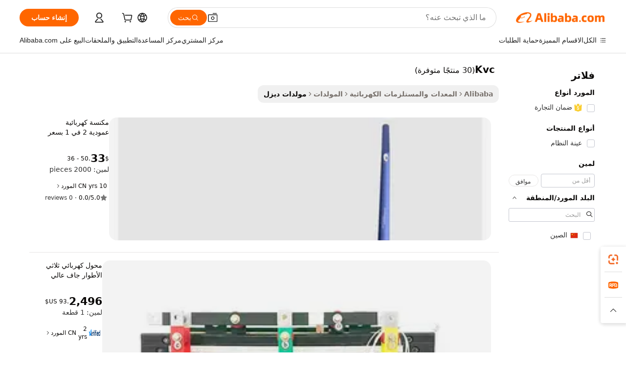

--- FILE ---
content_type: text/html;charset=UTF-8
request_url: https://arabic.alibaba.com/g/kvc-101.html
body_size: 166556
content:

<!-- screen_content -->

    <!-- tangram:5410 begin-->
    <!-- tangram:529998 begin-->
    
<!DOCTYPE html>
<html lang="ar" dir="rtl">
  <head>
        <script>
      window.__BB = {
        scene: window.__bb_scene || 'traffic-free-goods'
      };
      window.__BB.BB_CWV_IGNORE = {
          lcp_element: ['#icbu-buyer-pc-top-banner'],
          lcp_url: [],
        };
      window._timing = {}
      window._timing.first_start = Date.now();
      window.needLoginInspiration = Boolean(false);
      // 变量用于标记页面首次可见时间
      let firstVisibleTime = null;
      if (typeof document.hidden !== 'undefined') {
        // 页面首次加载时直接统计
        if (!document.hidden) {
          firstVisibleTime = Date.now();
          window.__BB_timex = 1
        } else {
          // 页面不可见时监听 visibilitychange 事件
          document.addEventListener('visibilitychange', () => {
            if (!document.hidden) {
              firstVisibleTime = Date.now();
              window.__BB_timex = firstVisibleTime - window.performance.timing.navigationStart
              window.__BB.firstVisibleTime = window.__BB_timex
              console.log("Page became visible after "+ window.__BB_timex + " ms");
            }
          }, { once: true });  // 确保只触发一次
        }
      } else {
        console.warn('Page Visibility API is not supported in this browser.');
      }
    </script>
        <meta name="data-spm" content="a2700">
        <meta name="aplus-xplug" content="NONE">
        <meta name="aplus-icbu-disable-umid" content="1">
        <meta name="google-translate-customization" content="9de59014edaf3b99-22e1cf3b5ca21786-g00bb439a5e9e5f8f-f">
    <meta name="yandex-verification" content="25a76ba8e4443bb3" />
    <meta name="msvalidate.01" content="E3FBF0E89B724C30844BF17C59608E8F" />
    <meta name="viewport" content="width=device-width, initial-scale=1.0, maximum-scale=5.0, user-scalable=yes">
        <link rel="preconnect" href="https://s.alicdn.com/" crossorigin>
    <link rel="dns-prefetch" href="https://s.alicdn.com">
                        <link rel="preload" href="https://s.alicdn.com/@g/alilog/??aplus_plugin_icbufront/index.js,mlog/aplus_v2.js" as="script">
        <link rel="preload" href="https://s.alicdn.com/@img/imgextra/i2/O1CN0153JdbU26g4bILVOyC_!!6000000007690-2-tps-418-58.png" as="image">
        <script>
            window.__APLUS_ABRATE__ = {
        perf_group: 'base64cached',
        scene: "traffic-free-goods",
      };
    </script>
    <meta name="aplus-mmstat-timeout" content="15000">
        <meta content="text/html; charset=utf-8" http-equiv="Content-Type">
          <title>قوّي أعمالك مع حلول  kvc  الموثوقة</title>
      <meta name="keywords" content="kvc 12,kvc clover">
      <meta name="description" content="تسوق أجهزة kvc متطورة توفر وظائف يعتمد عليها لتحقيق معدلات كفاءة مبهرة. هذه الأنظمة توفر أداءً متينًا بتكاليف فعالة لضمان إمداد مستمر بالطاقة.">
            <meta name="pagetiming-rate" content="9">
      <meta name="pagetiming-resource-rate" content="4">
                    <link rel="canonical" href="https://arabic.alibaba.com/g/kvc-101.html">
                              <link rel="alternate" hreflang="fr" href="https://french.alibaba.com/g/kvc-101.html">
                  <link rel="alternate" hreflang="de" href="https://german.alibaba.com/g/kvc-101.html">
                  <link rel="alternate" hreflang="pt" href="https://portuguese.alibaba.com/g/kvc-101.html">
                  <link rel="alternate" hreflang="it" href="https://italian.alibaba.com/g/kvc-101.html">
                  <link rel="alternate" hreflang="es" href="https://spanish.alibaba.com/g/kvc-101.html">
                  <link rel="alternate" hreflang="ru" href="https://russian.alibaba.com/g/kvc-101.html">
                  <link rel="alternate" hreflang="ko" href="https://korean.alibaba.com/g/kvc-101.html">
                  <link rel="alternate" hreflang="ar" href="https://arabic.alibaba.com/g/kvc-101.html">
                  <link rel="alternate" hreflang="ja" href="https://japanese.alibaba.com/g/kvc-101.html">
                  <link rel="alternate" hreflang="tr" href="https://turkish.alibaba.com/g/kvc-101.html">
                  <link rel="alternate" hreflang="th" href="https://thai.alibaba.com/g/kvc-101.html">
                  <link rel="alternate" hreflang="vi" href="https://vietnamese.alibaba.com/g/kvc-101.html">
                  <link rel="alternate" hreflang="nl" href="https://dutch.alibaba.com/g/kvc-101.html">
                  <link rel="alternate" hreflang="he" href="https://hebrew.alibaba.com/g/kvc-101.html">
                  <link rel="alternate" hreflang="id" href="https://indonesian.alibaba.com/g/kvc-101.html">
                  <link rel="alternate" hreflang="hi" href="https://hindi.alibaba.com/g/kvc-101.html">
                  <link rel="alternate" hreflang="en" href="https://www.alibaba.com/showroom/kvc-101.html">
                  <link rel="alternate" hreflang="zh" href="https://chinese.alibaba.com/g/kvc-101.html">
                  <link rel="alternate" hreflang="x-default" href="https://www.alibaba.com/showroom/kvc-101.html">
                                        <script>
      // Aplus 配置自动打点
      var queue = window.goldlog_queue || (window.goldlog_queue = []);
      var tags = ["button", "a", "div", "span", "i", "svg", "input", "li", "tr"];
      queue.push(
        {
          action: 'goldlog.appendMetaInfo',
          arguments: [
            'aplus-auto-exp',
            [
              {
                logkey: '/sc.ug_msite.new_product_exp',
                cssSelector: '[data-spm-exp]',
                props: ["data-spm-exp"],
              },
              {
                logkey: '/sc.ug_pc.seolist_product_exp',
                cssSelector: '.traffic-card-gallery',
                props: ["data-spm-exp"],
              }
            ]
          ]
        }
      )
      queue.push({
        action: 'goldlog.setMetaInfo',
        arguments: ['aplus-auto-clk', JSON.stringify(tags.map(tag =>({
          "logkey": "/sc.ug_msite.new_product_clk",
          tag,
          "filter": "data-spm-clk",
          "props": ["data-spm-clk"]
        })))],
      });
    </script>
  </head>
  <div id="icbu-header"><div id="the-new-header" data-version="4.4.0" data-tnh-auto-exp="tnh-expose" data-scenes="search-products" style="position: relative;background-color: #fff;border-bottom: 1px solid #ddd;box-sizing: border-box; font-family:Inter,SF Pro Text,Roboto,Helvetica Neue,Helvetica,Tahoma,Arial,PingFang SC,Microsoft YaHei;"><div style="display: flex;align-items:center;height: 72px;min-width: 1200px;max-width: 1580px;margin: 0 auto;padding: 0 40px;box-sizing: border-box;"><img style="height: 29px; width: 209px;" src="https://s.alicdn.com/@img/imgextra/i2/O1CN0153JdbU26g4bILVOyC_!!6000000007690-2-tps-418-58.png" alt="" /></div><div style="min-width: 1200px;max-width: 1580px;margin: 0 auto;overflow: hidden;font-size: 14px;display: flex;justify-content: space-between;padding: 0 40px;box-sizing: border-box;"><div style="display: flex; align-items: center; justify-content: space-between"><div style="position: relative; height: 36px; padding: 0 28px 0 20px">All categories</div><div style="position: relative; height: 36px; padding-right: 28px">Featured selections</div><div style="position: relative; height: 36px">Trade Assurance</div></div><div style="display: flex; align-items: center; justify-content: space-between"><div style="position: relative; height: 36px; padding-right: 28px">Buyer Central</div><div style="position: relative; height: 36px; padding-right: 28px">Help Center</div><div style="position: relative; height: 36px; padding-right: 28px">Get the app</div><div style="position: relative; height: 36px">Become a supplier</div></div></div></div></div></div>
  <body data-spm="7724857" style="min-height: calc(100vh + 1px)"><script 
id="beacon-aplus"   
src="//s.alicdn.com/@g/alilog/??aplus_plugin_icbufront/index.js,mlog/aplus_v2.js"
exparams="aplus=async&userid=&aplus&ali_beacon_id=&ali_apache_id=&ali_apache_track=&ali_apache_tracktmp=&eagleeye_traceid=21032c0e17686363502565282e1270&ip=18%2e222%2e102%2e107&dmtrack_c={ali%5fresin%5ftrace%3dse%5frst%3dnull%7csp%5fviewtype%3dY%7cset%3d3%7cser%3d1007%7cpageId%3d6ba4c96d4ab74869b00bb30ed05a434a%7cm%5fpageid%3dnull%7cpvmi%3d9c4813cbd93e4e8aa807dab20d80d214%7csek%5fsepd%3dkvc%7csek%3dkvc%2b101%7cse%5fpn%3d1%7cp4pid%3d96e6027c%2d2f4e%2d4ad3%2d92ea%2db81217c7958e%7csclkid%3dnull%7cforecast%5fpost%5fcate%3dnull%7cseo%5fnew%5fuser%5fflag%3dfalse%7ccategoryId%3d410402%7cseo%5fsearch%5fmodel%5fupgrade%5fv2%3d2025070801%7cseo%5fmodule%5fcard%5f20240624%3d202406242%7clong%5ftext%5fgoogle%5ftranslate%5fv2%3d2407142%7cseo%5fcontent%5ftd%5fbottom%5ftext%5fupdate%5fkey%3d2025070801%7cseo%5fsearch%5fmodel%5fupgrade%5fv3%3d2025072201%7cdamo%5falt%5freplace%3d2485818%7cseo%5fsearch%5fmodel%5fmulti%5fupgrade%5fv3%3d2025081101%7cwap%5fcross%3d2007659%7cwap%5fcs%5faction%3d2005494%7cAPP%5fVisitor%5fActive%3d26705%7cseo%5fshowroom%5fgoods%5fmix%3d2005244%7cseo%5fdefault%5fcached%5flong%5ftext%5ffrom%5fnew%5fkeyword%5fstep%3d2024122502%7cshowroom%5fgeneral%5ftemplate%3d2005292%7cshowroom%5freview%3d20230308%7cwap%5fcs%5ftext%3dnull%7cstructured%5fdata%3d2025052702%7cseo%5fmulti%5fstyle%5ftext%5fupdate%3d2511182%7cpc%5fnew%5fheader%3dnull%7cseo%5fmeta%5fcate%5ftemplate%5fv1%3d2025042401%7cseo%5fmeta%5ftd%5fsearch%5fkeyword%5fstep%5fv1%3d2025040999%7cshowroom%5fft%5flong%5ftext%5fbaks%3d80802%7cAPP%5fGrowing%5fBuyer%5fHigh%5fIntent%5fActive%3d25488%7cshowroom%5fpc%5fv2019%3d2104%7cAPP%5fProspecting%5fBuyer%3d26712%7ccache%5fcontrol%3dnull%7cAPP%5fChurned%5fCore%5fBuyer%3d25460%7cseo%5fdefault%5fcached%5flong%5ftext%5fstep%3d24110802%7camp%5flighthouse%5fscore%5fimage%3d19657%7cseo%5fft%5ftranslate%5fgemini%3d25012003%7cwap%5fnode%5fssr%3d2015725%7cdataphant%5fopen%3d27030%7clongtext%5fmulti%5fstyle%5fexpand%5frussian%3d2510142%7cseo%5flongtext%5fgoogle%5fdata%5fsection%3d25021702%7cindustry%5fpopular%5ffloor%3dnull%7cwap%5fad%5fgoods%5fproduct%5finterval%3dnull%7cseo%5fgoods%5fbootom%5fwholesale%5flink%3dnull%7cseo%5fmiddle%5fwholesale%5flink%3d2486164%7cseo%5fkeyword%5faatest%3d13%7cft%5flong%5ftext%5fenpand%5fstep2%3d121602%7cseo%5fft%5flongtext%5fexpand%5fstep3%3d25012102%7cseo%5fwap%5fheadercard%3d2006288%7cAPP%5fChurned%5fInactive%5fVisitor%3d25497%7cAPP%5fGrowing%5fBuyer%5fHigh%5fIntent%5fInactive%3d25484%7cseo%5fmeta%5ftd%5fmulti%5fkey%3d2025061801%7ctop%5frecommend%5f20250120%3d202501201%7clongtext%5fmulti%5fstyle%5fexpand%5ffrench%5fcopy%3d25091802%7clongtext%5fmulti%5fstyle%5fexpand%5ffrench%5fcopy%5fcopy%3d25092502%7cseo%5ffloor%5fexp%3dnull%7cseo%5fshowroom%5falgo%5flink%3d17764%7cseo%5fmeta%5ftd%5faib%5fgeneral%5fkey%3d2025091901%7ccountry%5findustry%3d202311033%7cpc%5ffree%5fswitchtosearch%3d2020529%7cshowroom%5fft%5flong%5ftext%5fenpand%5fstep1%3d101102%7cseo%5fshowroom%5fnorel%3dnull%7cplp%5fstyle%5f25%5fpc%3d202505222%7cseo%5fggs%5flayer%3d10010%7cquery%5fmutil%5flang%5ftranslate%3d2025060300%7cAPP%5fChurned%5fBuyer%3d25468%7cstream%5frender%5fperf%5fopt%3d2309181%7cwap%5fgoods%3d2007383%7cseo%5fshowroom%5fsimilar%5f20240614%3d202406142%7cchinese%5fopen%3d6307%7cquery%5fgpt%5ftranslate%3d20240820%7cad%5fproduct%5finterval%3dnull%7camp%5fto%5fpwa%3d2007359%7cplp%5faib%5fmulti%5fai%5fmeta%3d20250401%7cwap%5fsupplier%5fcontent%3dnull%7cpc%5ffree%5frefactoring%3d20220315%7cAPP%5fGrowing%5fBuyer%5fInactive%3d25476%7csso%5foem%5ffloor%3dnull%7cseo%5fpc%5fnew%5fview%5f20240807%3d202408072%7cseo%5fbottom%5ftext%5fentity%5fkey%5fcopy%3d2025062400%7cstream%5frender%3d433763%7cseo%5fmodule%5fcard%5f20240424%3d202404241%7cseo%5ftitle%5freplace%5f20191226%3d5841%7clongtext%5fmulti%5fstyle%5fexpand%3d25090802%7cgoogleweblight%3d6516%7clighthouse%5fbase64%3dnull%7cAPP%5fProspecting%5fBuyer%5fActive%3d26719%7cad%5fgoods%5fproduct%5finterval%3dnull%7cseo%5fbottom%5fdeep%5fextend%5fkw%5fkey%3d2025071101%7clongtext%5fmulti%5fstyle%5fexpand%5fturkish%3d25102801%7cilink%5fuv%3d20240911%7cwap%5flist%5fwakeup%3d2005832%7ctpp%5fcrosslink%5fpc%3d20205311%7cseo%5ftop%5fbooth%3d18501%7cAPP%5fGrowing%5fBuyer%5fLess%5fActive%3d25472%7cseo%5fsearch%5fmodel%5fupgrade%5frank%3d2025092401%7cgoodslayer%3d7977%7cft%5flong%5ftext%5ftranslate%5fexpand%5fstep1%3d24110802%7cseo%5fheaderstyle%5ftraffic%5fkey%5fv1%3d2025072100%7ccrosslink%5fswitch%3d2008141%7cp4p%5foutline%3d20240328%7cseo%5fmeta%5ftd%5faib%5fv2%5fkey%3d2025091800%7crts%5fmulti%3d2008404%7cAPP%5fVisitor%5fLess%5fActive%3d26698%7cplp%5fstyle%5f25%3d202505192%7ccdn%5fvm%3d2007368%7cwap%5fad%5fproduct%5finterval%3dnull%7cseo%5fsearch%5fmodel%5fmulti%5fupgrade%5frank%3d2025092401%7cpc%5fcard%5fshare%3d2025081201%7cAPP%5fGrowing%5fBuyer%5fHigh%5fIntent%5fLess%5fActive%3d25480%7cgoods%5ftitle%5fsubstitute%3d9616%7cwap%5fscreen%5fexp%3d2025081400%7creact%5fheader%5ftest%3d202502182%7cpc%5fcs%5fcolor%3dnull%7cshowroom%5fft%5flong%5ftext%5ftest%3d72502%7cone%5ftap%5flogin%5fABTest%3d202308153%7cseo%5fhyh%5fshow%5ftags%3dnull%7cplp%5fstructured%5fdata%3d2508182%7cguide%5fdelete%3d2008526%7cseo%5findustry%5ftemplate%3dnull%7cseo%5fmeta%5ftd%5fmulti%5fes%5fkey%3d2025073101%7cseo%5fshowroom%5fdata%5fmix%3d19888%7csso%5ftop%5franking%5ffloor%3d20031%7cseo%5ftd%5fdeep%5fupgrade%5fkey%5fv3%3d2025081101%7cwap%5fue%5fone%3d2025111401%7cshowroom%5fto%5frts%5flink%3d2008480%7ccountrysearch%5ftest%3dnull%7cshowroom%5flist%5fnew%5farrival%3d2811002%7cchannel%5famp%5fto%5fpwa%3d2008435%7cseo%5fmulti%5fstyles%5flong%5ftext%3d2503172%7cseo%5fmeta%5ftext%5fmutli%5fcate%5ftemplate%5fv1%3d2025080801%7cseo%5fdefault%5fcached%5fmutil%5flong%5ftext%5fstep%3d24110436%7cseo%5faction%5fpoint%5ftype%3d22823%7cseo%5faib%5ftd%5flaunch%5f20240828%5fcopy%3d202408282%7cseo%5fshowroom%5fwholesale%5flink%3d2486142%7cseo%5fperf%5fimprove%3d2023999%7cseo%5fwap%5flist%5fbounce%5f01%3d2063%7cseo%5fwap%5flist%5fbounce%5f02%3d2128%7cAPP%5fGrowing%5fBuyer%5fActive%3d25492%7cvideolayer%3dnull%7cvideo%5fplay%3dnull%7cAPP%5fChurned%5fMember%5fInactive%3d25501%7cseo%5fgoogle%5fnew%5fstruct%3d438326%7ctpp%5ftrace%3dseoKeyword%2dseoKeyword%5fv3%2dproduct%2dPRODUCT%5fFAIL}&pageid=12de666b2103028e1768636350&hn=ensearchweb033003002142%2erg%2dus%2deast%2eus68&asid=AQAAAAC+P2tpTwoyPwAAAACYt9sXBiWKDw==&treq=&tres=" async>
</script>
                        <!-- tangram:7430 begin-->
 <style>
   .traffic-card-gallery {display: flex;position: relative;flex-direction: column;justify-content: flex-start;border-radius: 0.5rem;background-color: #fff;padding: 0.5rem 0.5rem 1rem;overflow: hidden;font-size: 0.75rem;line-height: 1rem;}
   .product-price {
     b {
       font-size: 22px;
     }
   }
 </style>
<div id="first-cached-card">
    <div style="box-sizing:border-box;display: flex;position: absolute;left: 0;right: 0;margin: 0 auto;z-index: 1;min-width: 1200px;max-width: 1580px;padding: 0.75rem 2.25rem 0;pointer-events: none;">
    <!--页面主体区域-->
    <div style="flex: 1 1 0%; overflow: hidden;padding: 0.5rem 0.5rem 0.5rem 0.2rem">
      <!-- breadcrumb -->
      <div style="margin-bottom: 1rem; height: 1.25rem"></div>
      <!-- keywords -->
      <div style="margin-bottom: 1.2rem;height: 2.5rem;font-weight: 700;font-size: 1.25rem;line-height: 1.75rem;"></div>
      <div style="width: calc(25% - 4.65rem);pointer-events: auto">
        <div class="traffic-card-gallery">
          <!-- ProductImage -->
          <a href="//www.alibaba.com/product-detail/Low-Price-2-in-1-Stick_60441771305.html" target="_blank" style="position: relative;margin-bottom: 0.5rem;aspect-ratio: 1;overflow: hidden;border-radius: 0.75rem;">
            <div style="display: flex; overflow: hidden">
              <div style="position: relative;margin: 0;width: 100%;min-width: 0;flex-shrink: 0;flex-grow: 0;flex-basis: 100%;padding: 0;">
                <img style="position: relative; aspect-ratio: 1; width: 100%" src="[data-uri]" loading="eager" />
                <div style="position: absolute;left: 0;bottom: 0;right: 0;top: 0;background-color: #000;opacity: 0.05;"></div>
              </div>
            </div>
          </a>
          <div style="display: flex;flex: 1 1 0%;flex-direction: column;justify-content: space-between;">
            <div>
              <!-- ProductTitle -->
              <a style="color:black;
                            margin-bottom: 0.5rem;
                            margin-right: 0.5rem;overflow: hidden;display: -webkit-box;-webkit-box-orient: vertical;-webkit-line-clamp: 2;font-size:0.875rem;line-height:1.25rem" href="//www.alibaba.com/product-detail/Low-Price-2-in-1-Stick_60441771305.html" target="_blank">
                مكنسة كهربائية عمودية 2 في 1 بسعر منخفض مع ضوء LED ووظيفة التنظيف الجاف وتصميم بدون أكياس تعمل بالبطارية بتقنية السيكلون للاستخدام في السيارة والخارج
              </a>
              <!-- ProductTag -->
              <div style="margin-bottom: 0.75rem;display: flex;height: 1rem;flex-wrap: nowrap;align-items: center;overflow: hidden;"></div>
              <!-- ProductPrice -->
                            <div style="margin-bottom: 0.25rem; display: flex; align-items: flex-start" class="product-price">
                                              $<b>33</b>.50 - 36
                              </div>
              <!-- ProductPromotionPrice -->
                            <!-- ProductShippingPrice -->
                            <!-- ProductMoq -->
              <div style="font-size: 0.875rem; line-height: 1.25rem; color: #333">Min. Order: 2000 pieces</div>
                            <!-- ProductShippingPrice -->
              <div style="margin-bottom: 0.5rem;height: 1.25rem;font-size: 0.875rem;line-height: 1.25rem;color: #333;"></div>
                                          <!-- ProductSupplier -->
              <div style="margin-bottom: 0.5rem;margin-top: 1rem;display: flex;align-items: center;">
                                <span style="margin-right: 0.25rem; font-size: 0.75rem; line-height: 1rem">10yrs</span>
              </div>
              <!-- ProductReviews -->
              <a style="margin-bottom: 0.5rem;display: flex;align-items: center;font-size: 0.75rem;line-height: 1rem;color: #333;" href="//kvc-china.en.alibaba.com/company_profile/feedback.html" target="_blank">
                <svg xmlns="http://www.w3.org/2000/svg" width="14" height="14" viewBox="0 0 24 24" fill="#767676" stroke="#767676" stroke-width="2" stroke-linecap="round" stroke-linejoin="round" style="margin-right: 0.25rem; min-width: 0.75rem">
                  <polygon points="12 2 15.09 8.26 22 9.27 17 14.14 18.18 21.02 12 17.77 5.82 21.02 7 14.14 2 9.27 8.91 8.26 12 2"></polygon>
                </svg>
                <span style="color: hsl(20, 14.3%, 4.1%)">0.0/5.0</span>
                <span style="margin-left: 0.25rem; margin-right: 0.25rem">·</span>
                <span style="white-space: nowrap">0 reviews</span>
              </a>
                          </div>
          </div>

        </div>
      </div>

    </div>
  </div>
</div>
<!-- tangram:7430 end-->
            <style>.component-left-filter-callback{display:flex;position:relative;margin-top:10px;height:1200px}.component-left-filter-callback img{width:200px}.component-left-filter-callback i{position:absolute;top:5%;left:50%}.related-search-wrapper{padding:.5rem;--tw-bg-opacity: 1;background-color:#fff;background-color:rgba(255,255,255,var(--tw-bg-opacity, 1));border-width:1px;border-color:var(--input)}.related-search-wrapper .related-search-box{margin:12px 16px}.related-search-wrapper .related-search-box .related-search-title{display:inline;float:start;color:#666;word-wrap:break-word;margin-right:12px;width:13%}.related-search-wrapper .related-search-box .related-search-content{display:flex;flex-wrap:wrap}.related-search-wrapper .related-search-box .related-search-content .related-search-link{margin-right:12px;width:23%;overflow:hidden;color:#666;text-overflow:ellipsis;white-space:nowrap}.product-title img{margin-right:.5rem;display:inline-block;height:1rem;vertical-align:sub}.product-price b{font-size:22px}.similar-icon{position:absolute;bottom:12px;z-index:2;right:12px}.rfq-card{display:inline-block;position:relative;box-sizing:border-box;margin-bottom:36px}.rfq-card .rfq-card-content{display:flex;position:relative;flex-direction:column;align-items:flex-start;background-size:cover;background-color:#fff;padding:12px;width:100%;height:100%}.rfq-card .rfq-card-content .rfq-card-icon{margin-top:50px}.rfq-card .rfq-card-content .rfq-card-icon img{width:45px}.rfq-card .rfq-card-content .rfq-card-top-title{margin-top:14px;color:#222;font-weight:400;font-size:16px}.rfq-card .rfq-card-content .rfq-card-title{margin-top:24px;color:#333;font-weight:800;font-size:20px}.rfq-card .rfq-card-content .rfq-card-input-box{margin-top:24px;width:100%}.rfq-card .rfq-card-content .rfq-card-input-box textarea{box-sizing:border-box;border:1px solid #ddd;border-radius:4px;background-color:#fff;padding:9px 12px;width:100%;height:88px;resize:none;color:#666;font-weight:400;font-size:13px;font-family:inherit}.rfq-card .rfq-card-content .rfq-card-button{margin-top:24px;border:1px solid #666;border-radius:16px;background-color:#fff;width:67%;color:#000;font-weight:700;font-size:14px;line-height:30px;text-align:center}[data-modulename^=ProductList-] div{contain-intrinsic-size:auto 500px}.traffic-card-gallery:hover{--tw-shadow: 0px 2px 6px 2px rgba(0,0,0,.12157);--tw-shadow-colored: 0px 2px 6px 2px var(--tw-shadow-color);box-shadow:0 0 #0000,0 0 #0000,0 2px 6px 2px #0000001f;box-shadow:var(--tw-ring-offset-shadow, 0 0 rgba(0,0,0,0)),var(--tw-ring-shadow, 0 0 rgba(0,0,0,0)),var(--tw-shadow);z-index:10}.traffic-card-gallery{position:relative;display:flex;flex-direction:column;justify-content:flex-start;overflow:hidden;border-radius:.75rem;--tw-bg-opacity: 1;background-color:#fff;background-color:rgba(255,255,255,var(--tw-bg-opacity, 1));padding:.5rem;font-size:.75rem;line-height:1rem}.traffic-card-list{position:relative;display:flex;height:292px;flex-direction:row;justify-content:flex-start;overflow:hidden;border-bottom-width:1px;--tw-bg-opacity: 1;background-color:#fff;background-color:rgba(255,255,255,var(--tw-bg-opacity, 1));padding:1rem;font-size:.75rem;line-height:1rem}.traffic-card-g-industry:hover{--tw-shadow: 0 0 10px rgba(0,0,0,.1);--tw-shadow-colored: 0 0 10px var(--tw-shadow-color);box-shadow:0 0 #0000,0 0 #0000,0 0 10px #0000001a;box-shadow:var(--tw-ring-offset-shadow, 0 0 rgba(0,0,0,0)),var(--tw-ring-shadow, 0 0 rgba(0,0,0,0)),var(--tw-shadow)}.traffic-card-g-industry{position:relative;border-radius:var(--radius);--tw-bg-opacity: 1;background-color:#fff;background-color:rgba(255,255,255,var(--tw-bg-opacity, 1));padding:1.25rem .75rem .75rem;font-size:.875rem;line-height:1.25rem}.module-filter-section-wrapper{max-height:none!important;overflow-x:hidden}*,:before,:after{--tw-border-spacing-x: 0;--tw-border-spacing-y: 0;--tw-translate-x: 0;--tw-translate-y: 0;--tw-rotate: 0;--tw-skew-x: 0;--tw-skew-y: 0;--tw-scale-x: 1;--tw-scale-y: 1;--tw-pan-x: ;--tw-pan-y: ;--tw-pinch-zoom: ;--tw-scroll-snap-strictness: proximity;--tw-gradient-from-position: ;--tw-gradient-via-position: ;--tw-gradient-to-position: ;--tw-ordinal: ;--tw-slashed-zero: ;--tw-numeric-figure: ;--tw-numeric-spacing: ;--tw-numeric-fraction: ;--tw-ring-inset: ;--tw-ring-offset-width: 0px;--tw-ring-offset-color: #fff;--tw-ring-color: rgba(59, 130, 246, .5);--tw-ring-offset-shadow: 0 0 rgba(0,0,0,0);--tw-ring-shadow: 0 0 rgba(0,0,0,0);--tw-shadow: 0 0 rgba(0,0,0,0);--tw-shadow-colored: 0 0 rgba(0,0,0,0);--tw-blur: ;--tw-brightness: ;--tw-contrast: ;--tw-grayscale: ;--tw-hue-rotate: ;--tw-invert: ;--tw-saturate: ;--tw-sepia: ;--tw-drop-shadow: ;--tw-backdrop-blur: ;--tw-backdrop-brightness: ;--tw-backdrop-contrast: ;--tw-backdrop-grayscale: ;--tw-backdrop-hue-rotate: ;--tw-backdrop-invert: ;--tw-backdrop-opacity: ;--tw-backdrop-saturate: ;--tw-backdrop-sepia: ;--tw-contain-size: ;--tw-contain-layout: ;--tw-contain-paint: ;--tw-contain-style: }::backdrop{--tw-border-spacing-x: 0;--tw-border-spacing-y: 0;--tw-translate-x: 0;--tw-translate-y: 0;--tw-rotate: 0;--tw-skew-x: 0;--tw-skew-y: 0;--tw-scale-x: 1;--tw-scale-y: 1;--tw-pan-x: ;--tw-pan-y: ;--tw-pinch-zoom: ;--tw-scroll-snap-strictness: proximity;--tw-gradient-from-position: ;--tw-gradient-via-position: ;--tw-gradient-to-position: ;--tw-ordinal: ;--tw-slashed-zero: ;--tw-numeric-figure: ;--tw-numeric-spacing: ;--tw-numeric-fraction: ;--tw-ring-inset: ;--tw-ring-offset-width: 0px;--tw-ring-offset-color: #fff;--tw-ring-color: rgba(59, 130, 246, .5);--tw-ring-offset-shadow: 0 0 rgba(0,0,0,0);--tw-ring-shadow: 0 0 rgba(0,0,0,0);--tw-shadow: 0 0 rgba(0,0,0,0);--tw-shadow-colored: 0 0 rgba(0,0,0,0);--tw-blur: ;--tw-brightness: ;--tw-contrast: ;--tw-grayscale: ;--tw-hue-rotate: ;--tw-invert: ;--tw-saturate: ;--tw-sepia: ;--tw-drop-shadow: ;--tw-backdrop-blur: ;--tw-backdrop-brightness: ;--tw-backdrop-contrast: ;--tw-backdrop-grayscale: ;--tw-backdrop-hue-rotate: ;--tw-backdrop-invert: ;--tw-backdrop-opacity: ;--tw-backdrop-saturate: ;--tw-backdrop-sepia: ;--tw-contain-size: ;--tw-contain-layout: ;--tw-contain-paint: ;--tw-contain-style: }*,:before,:after{box-sizing:border-box;border-width:0;border-style:solid;border-color:#e5e7eb}:before,:after{--tw-content: ""}html,:host{line-height:1.5;-webkit-text-size-adjust:100%;-moz-tab-size:4;-o-tab-size:4;tab-size:4;font-family:ui-sans-serif,system-ui,-apple-system,Segoe UI,Roboto,Ubuntu,Cantarell,Noto Sans,sans-serif,"Apple Color Emoji","Segoe UI Emoji",Segoe UI Symbol,"Noto Color Emoji";font-feature-settings:normal;font-variation-settings:normal;-webkit-tap-highlight-color:transparent}body{margin:0;line-height:inherit}hr{height:0;color:inherit;border-top-width:1px}abbr:where([title]){text-decoration:underline;-webkit-text-decoration:underline dotted;text-decoration:underline dotted}h1,h2,h3,h4,h5,h6{font-size:inherit;font-weight:inherit}a{color:inherit;text-decoration:inherit}b,strong{font-weight:bolder}code,kbd,samp,pre{font-family:ui-monospace,SFMono-Regular,Menlo,Monaco,Consolas,Liberation Mono,Courier New,monospace;font-feature-settings:normal;font-variation-settings:normal;font-size:1em}small{font-size:80%}sub,sup{font-size:75%;line-height:0;position:relative;vertical-align:baseline}sub{bottom:-.25em}sup{top:-.5em}table{text-indent:0;border-color:inherit;border-collapse:collapse}button,input,optgroup,select,textarea{font-family:inherit;font-feature-settings:inherit;font-variation-settings:inherit;font-size:100%;font-weight:inherit;line-height:inherit;letter-spacing:inherit;color:inherit;margin:0;padding:0}button,select{text-transform:none}button,input:where([type=button]),input:where([type=reset]),input:where([type=submit]){-webkit-appearance:button;background-color:transparent;background-image:none}:-moz-focusring{outline:auto}:-moz-ui-invalid{box-shadow:none}progress{vertical-align:baseline}::-webkit-inner-spin-button,::-webkit-outer-spin-button{height:auto}[type=search]{-webkit-appearance:textfield;outline-offset:-2px}::-webkit-search-decoration{-webkit-appearance:none}::-webkit-file-upload-button{-webkit-appearance:button;font:inherit}summary{display:list-item}blockquote,dl,dd,h1,h2,h3,h4,h5,h6,hr,figure,p,pre{margin:0}fieldset{margin:0;padding:0}legend{padding:0}ol,ul,menu{list-style:none;margin:0;padding:0}dialog{padding:0}textarea{resize:vertical}input::-moz-placeholder,textarea::-moz-placeholder{opacity:1;color:#9ca3af}input::placeholder,textarea::placeholder{opacity:1;color:#9ca3af}button,[role=button]{cursor:pointer}:disabled{cursor:default}img,svg,video,canvas,audio,iframe,embed,object{display:block;vertical-align:middle}img,video{max-width:100%;height:auto}[hidden]:where(:not([hidden=until-found])){display:none}:root{--background: hsl(0, 0%, 100%);--foreground: hsl(20, 14.3%, 4.1%);--card: hsl(0, 0%, 100%);--card-foreground: hsl(20, 14.3%, 4.1%);--popover: hsl(0, 0%, 100%);--popover-foreground: hsl(20, 14.3%, 4.1%);--primary: hsl(24, 100%, 50%);--primary-foreground: hsl(60, 9.1%, 97.8%);--secondary: hsl(60, 4.8%, 95.9%);--secondary-foreground: #333;--muted: hsl(60, 4.8%, 95.9%);--muted-foreground: hsl(25, 5.3%, 44.7%);--accent: hsl(60, 4.8%, 95.9%);--accent-foreground: hsl(24, 9.8%, 10%);--destructive: hsl(0, 84.2%, 60.2%);--destructive-foreground: hsl(60, 9.1%, 97.8%);--border: hsl(20, 5.9%, 90%);--input: hsl(20, 5.9%, 90%);--ring: hsl(24.6, 95%, 53.1%);--radius: 1rem}.dark{--background: hsl(20, 14.3%, 4.1%);--foreground: hsl(60, 9.1%, 97.8%);--card: hsl(20, 14.3%, 4.1%);--card-foreground: hsl(60, 9.1%, 97.8%);--popover: hsl(20, 14.3%, 4.1%);--popover-foreground: hsl(60, 9.1%, 97.8%);--primary: hsl(20.5, 90.2%, 48.2%);--primary-foreground: hsl(60, 9.1%, 97.8%);--secondary: hsl(12, 6.5%, 15.1%);--secondary-foreground: hsl(60, 9.1%, 97.8%);--muted: hsl(12, 6.5%, 15.1%);--muted-foreground: hsl(24, 5.4%, 63.9%);--accent: hsl(12, 6.5%, 15.1%);--accent-foreground: hsl(60, 9.1%, 97.8%);--destructive: hsl(0, 72.2%, 50.6%);--destructive-foreground: hsl(60, 9.1%, 97.8%);--border: hsl(12, 6.5%, 15.1%);--input: hsl(12, 6.5%, 15.1%);--ring: hsl(20.5, 90.2%, 48.2%)}*{border-color:#e7e5e4;border-color:var(--border)}body{background-color:#fff;background-color:var(--background);color:#0c0a09;color:var(--foreground)}.il-sr-only{position:absolute;width:1px;height:1px;padding:0;margin:-1px;overflow:hidden;clip:rect(0,0,0,0);white-space:nowrap;border-width:0}.il-invisible{visibility:hidden}.il-fixed{position:fixed}.il-absolute{position:absolute}.il-relative{position:relative}.il-sticky{position:sticky}.il-inset-0{inset:0}.il--bottom-12{bottom:-3rem}.il--top-12{top:-3rem}.il-bottom-0{bottom:0}.il-bottom-2{bottom:.5rem}.il-bottom-3{bottom:.75rem}.il-bottom-4{bottom:1rem}.il-end-0{right:0}.il-end-2{right:.5rem}.il-end-3{right:.75rem}.il-end-4{right:1rem}.il-left-0{left:0}.il-left-3{left:.75rem}.il-right-0{right:0}.il-right-2{right:.5rem}.il-right-3{right:.75rem}.il-start-0{left:0}.il-start-1\/2{left:50%}.il-start-2{left:.5rem}.il-start-3{left:.75rem}.il-start-\[50\%\]{left:50%}.il-top-0{top:0}.il-top-1\/2{top:50%}.il-top-16{top:4rem}.il-top-4{top:1rem}.il-top-\[50\%\]{top:50%}.il-z-10{z-index:10}.il-z-50{z-index:50}.il-z-\[9999\]{z-index:9999}.il-col-span-4{grid-column:span 4 / span 4}.il-m-0{margin:0}.il-m-3{margin:.75rem}.il-m-auto{margin:auto}.il-mx-auto{margin-left:auto;margin-right:auto}.il-my-3{margin-top:.75rem;margin-bottom:.75rem}.il-my-5{margin-top:1.25rem;margin-bottom:1.25rem}.il-my-auto{margin-top:auto;margin-bottom:auto}.\!il-mb-4{margin-bottom:1rem!important}.il--mt-4{margin-top:-1rem}.il-mb-0{margin-bottom:0}.il-mb-1{margin-bottom:.25rem}.il-mb-2{margin-bottom:.5rem}.il-mb-3{margin-bottom:.75rem}.il-mb-4{margin-bottom:1rem}.il-mb-5{margin-bottom:1.25rem}.il-mb-6{margin-bottom:1.5rem}.il-mb-8{margin-bottom:2rem}.il-mb-\[-0\.75rem\]{margin-bottom:-.75rem}.il-mb-\[0\.125rem\]{margin-bottom:.125rem}.il-me-1{margin-right:.25rem}.il-me-2{margin-right:.5rem}.il-me-3{margin-right:.75rem}.il-me-auto{margin-right:auto}.il-mr-1{margin-right:.25rem}.il-mr-2{margin-right:.5rem}.il-ms-1{margin-left:.25rem}.il-ms-4{margin-left:1rem}.il-ms-5{margin-left:1.25rem}.il-ms-8{margin-left:2rem}.il-ms-\[\.375rem\]{margin-left:.375rem}.il-ms-auto{margin-left:auto}.il-mt-0{margin-top:0}.il-mt-0\.5{margin-top:.125rem}.il-mt-1{margin-top:.25rem}.il-mt-2{margin-top:.5rem}.il-mt-3{margin-top:.75rem}.il-mt-4{margin-top:1rem}.il-mt-6{margin-top:1.5rem}.il-line-clamp-1{overflow:hidden;display:-webkit-box;-webkit-box-orient:vertical;-webkit-line-clamp:1}.il-line-clamp-2{overflow:hidden;display:-webkit-box;-webkit-box-orient:vertical;-webkit-line-clamp:2}.il-line-clamp-6{overflow:hidden;display:-webkit-box;-webkit-box-orient:vertical;-webkit-line-clamp:6}.il-inline-block{display:inline-block}.il-inline{display:inline}.il-flex{display:flex}.il-inline-flex{display:inline-flex}.il-grid{display:grid}.il-aspect-square{aspect-ratio:1 / 1}.il-size-5{width:1.25rem;height:1.25rem}.il-h-1{height:.25rem}.il-h-10{height:2.5rem}.il-h-11{height:2.75rem}.il-h-20{height:5rem}.il-h-24{height:6rem}.il-h-3\.5{height:.875rem}.il-h-4{height:1rem}.il-h-40{height:10rem}.il-h-6{height:1.5rem}.il-h-8{height:2rem}.il-h-9{height:2.25rem}.il-h-\[150px\]{height:150px}.il-h-\[152px\]{height:152px}.il-h-\[18\.25rem\]{height:18.25rem}.il-h-\[292px\]{height:292px}.il-h-\[600px\]{height:600px}.il-h-auto{height:auto}.il-h-fit{height:-moz-fit-content;height:fit-content}.il-h-full{height:100%}.il-h-screen{height:100vh}.il-max-h-\[100vh\]{max-height:100vh}.il-w-1\/2{width:50%}.il-w-10{width:2.5rem}.il-w-10\/12{width:83.333333%}.il-w-4{width:1rem}.il-w-6{width:1.5rem}.il-w-64{width:16rem}.il-w-7\/12{width:58.333333%}.il-w-72{width:18rem}.il-w-8{width:2rem}.il-w-8\/12{width:66.666667%}.il-w-9{width:2.25rem}.il-w-9\/12{width:75%}.il-w-\[200px\]{width:200px}.il-w-\[84px\]{width:84px}.il-w-fit{width:-moz-fit-content;width:fit-content}.il-w-full{width:100%}.il-w-screen{width:100vw}.il-min-w-0{min-width:0px}.il-min-w-3{min-width:.75rem}.il-min-w-\[1200px\]{min-width:1200px}.il-max-w-\[1000px\]{max-width:1000px}.il-max-w-\[1580px\]{max-width:1580px}.il-max-w-full{max-width:100%}.il-max-w-lg{max-width:32rem}.il-flex-1{flex:1 1 0%}.il-flex-shrink-0,.il-shrink-0{flex-shrink:0}.il-flex-grow-0,.il-grow-0{flex-grow:0}.il-basis-24{flex-basis:6rem}.il-basis-full{flex-basis:100%}.il-origin-\[--radix-tooltip-content-transform-origin\]{transform-origin:var(--radix-tooltip-content-transform-origin)}.il--translate-x-1\/2{--tw-translate-x: -50%;transform:translate(-50%,var(--tw-translate-y)) rotate(var(--tw-rotate)) skew(var(--tw-skew-x)) skewY(var(--tw-skew-y)) scaleX(var(--tw-scale-x)) scaleY(var(--tw-scale-y));transform:translate(var(--tw-translate-x),var(--tw-translate-y)) rotate(var(--tw-rotate)) skew(var(--tw-skew-x)) skewY(var(--tw-skew-y)) scaleX(var(--tw-scale-x)) scaleY(var(--tw-scale-y))}.il--translate-y-1\/2{--tw-translate-y: -50%;transform:translate(var(--tw-translate-x),-50%) rotate(var(--tw-rotate)) skew(var(--tw-skew-x)) skewY(var(--tw-skew-y)) scaleX(var(--tw-scale-x)) scaleY(var(--tw-scale-y));transform:translate(var(--tw-translate-x),var(--tw-translate-y)) rotate(var(--tw-rotate)) skew(var(--tw-skew-x)) skewY(var(--tw-skew-y)) scaleX(var(--tw-scale-x)) scaleY(var(--tw-scale-y))}.il-translate-x-\[-50\%\]{--tw-translate-x: -50%;transform:translate(-50%,var(--tw-translate-y)) rotate(var(--tw-rotate)) skew(var(--tw-skew-x)) skewY(var(--tw-skew-y)) scaleX(var(--tw-scale-x)) scaleY(var(--tw-scale-y));transform:translate(var(--tw-translate-x),var(--tw-translate-y)) rotate(var(--tw-rotate)) skew(var(--tw-skew-x)) skewY(var(--tw-skew-y)) scaleX(var(--tw-scale-x)) scaleY(var(--tw-scale-y))}.il-translate-y-\[-50\%\]{--tw-translate-y: -50%;transform:translate(var(--tw-translate-x),-50%) rotate(var(--tw-rotate)) skew(var(--tw-skew-x)) skewY(var(--tw-skew-y)) scaleX(var(--tw-scale-x)) scaleY(var(--tw-scale-y));transform:translate(var(--tw-translate-x),var(--tw-translate-y)) rotate(var(--tw-rotate)) skew(var(--tw-skew-x)) skewY(var(--tw-skew-y)) scaleX(var(--tw-scale-x)) scaleY(var(--tw-scale-y))}.il-rotate-90{--tw-rotate: 90deg;transform:translate(var(--tw-translate-x),var(--tw-translate-y)) rotate(90deg) skew(var(--tw-skew-x)) skewY(var(--tw-skew-y)) scaleX(var(--tw-scale-x)) scaleY(var(--tw-scale-y));transform:translate(var(--tw-translate-x),var(--tw-translate-y)) rotate(var(--tw-rotate)) skew(var(--tw-skew-x)) skewY(var(--tw-skew-y)) scaleX(var(--tw-scale-x)) scaleY(var(--tw-scale-y))}@keyframes il-pulse{50%{opacity:.5}}.il-animate-pulse{animation:il-pulse 2s cubic-bezier(.4,0,.6,1) infinite}@keyframes il-spin{to{transform:rotate(360deg)}}.il-animate-spin{animation:il-spin 1s linear infinite}.il-cursor-pointer{cursor:pointer}.il-list-disc{list-style-type:disc}.il-grid-cols-2{grid-template-columns:repeat(2,minmax(0,1fr))}.il-grid-cols-4{grid-template-columns:repeat(4,minmax(0,1fr))}.il-flex-row{flex-direction:row}.il-flex-col{flex-direction:column}.il-flex-col-reverse{flex-direction:column-reverse}.il-flex-wrap{flex-wrap:wrap}.il-flex-nowrap{flex-wrap:nowrap}.il-items-start{align-items:flex-start}.il-items-center{align-items:center}.il-items-baseline{align-items:baseline}.il-justify-start{justify-content:flex-start}.il-justify-end{justify-content:flex-end}.il-justify-center{justify-content:center}.il-justify-between{justify-content:space-between}.il-gap-1{gap:.25rem}.il-gap-1\.5{gap:.375rem}.il-gap-10{gap:2.5rem}.il-gap-2{gap:.5rem}.il-gap-3{gap:.75rem}.il-gap-4{gap:1rem}.il-gap-8{gap:2rem}.il-gap-\[\.0938rem\]{gap:.0938rem}.il-gap-\[\.375rem\]{gap:.375rem}.il-gap-\[0\.125rem\]{gap:.125rem}.\!il-gap-x-5{-moz-column-gap:1.25rem!important;column-gap:1.25rem!important}.\!il-gap-y-5{row-gap:1.25rem!important}.il-space-y-1\.5>:not([hidden])~:not([hidden]){--tw-space-y-reverse: 0;margin-top:calc(.375rem * (1 - var(--tw-space-y-reverse)));margin-top:.375rem;margin-top:calc(.375rem * calc(1 - var(--tw-space-y-reverse)));margin-bottom:0rem;margin-bottom:calc(.375rem * var(--tw-space-y-reverse))}.il-space-y-4>:not([hidden])~:not([hidden]){--tw-space-y-reverse: 0;margin-top:calc(1rem * (1 - var(--tw-space-y-reverse)));margin-top:1rem;margin-top:calc(1rem * calc(1 - var(--tw-space-y-reverse)));margin-bottom:0rem;margin-bottom:calc(1rem * var(--tw-space-y-reverse))}.il-overflow-hidden{overflow:hidden}.il-overflow-y-auto{overflow-y:auto}.il-overflow-y-scroll{overflow-y:scroll}.il-truncate{overflow:hidden;text-overflow:ellipsis;white-space:nowrap}.il-text-ellipsis{text-overflow:ellipsis}.il-whitespace-normal{white-space:normal}.il-whitespace-nowrap{white-space:nowrap}.il-break-normal{word-wrap:normal;word-break:normal}.il-break-words{word-wrap:break-word}.il-break-all{word-break:break-all}.il-rounded{border-radius:.25rem}.il-rounded-2xl{border-radius:1rem}.il-rounded-\[0\.5rem\]{border-radius:.5rem}.il-rounded-\[1\.25rem\]{border-radius:1.25rem}.il-rounded-full{border-radius:9999px}.il-rounded-lg{border-radius:1rem;border-radius:var(--radius)}.il-rounded-md{border-radius:calc(1rem - 2px);border-radius:calc(var(--radius) - 2px)}.il-rounded-sm{border-radius:calc(1rem - 4px);border-radius:calc(var(--radius) - 4px)}.il-rounded-xl{border-radius:.75rem}.il-border,.il-border-\[1px\]{border-width:1px}.il-border-b,.il-border-b-\[1px\]{border-bottom-width:1px}.il-border-solid{border-style:solid}.il-border-none{border-style:none}.il-border-\[\#222\]{--tw-border-opacity: 1;border-color:#222;border-color:rgba(34,34,34,var(--tw-border-opacity, 1))}.il-border-\[\#DDD\]{--tw-border-opacity: 1;border-color:#ddd;border-color:rgba(221,221,221,var(--tw-border-opacity, 1))}.il-border-foreground{border-color:#0c0a09;border-color:var(--foreground)}.il-border-input{border-color:#e7e5e4;border-color:var(--input)}.il-bg-\[\#F8F8F8\]{--tw-bg-opacity: 1;background-color:#f8f8f8;background-color:rgba(248,248,248,var(--tw-bg-opacity, 1))}.il-bg-\[\#d9d9d963\]{background-color:#d9d9d963}.il-bg-accent{background-color:#f5f5f4;background-color:var(--accent)}.il-bg-background{background-color:#fff;background-color:var(--background)}.il-bg-black{--tw-bg-opacity: 1;background-color:#000;background-color:rgba(0,0,0,var(--tw-bg-opacity, 1))}.il-bg-black\/80{background-color:#000c}.il-bg-destructive{background-color:#ef4444;background-color:var(--destructive)}.il-bg-gray-300{--tw-bg-opacity: 1;background-color:#d1d5db;background-color:rgba(209,213,219,var(--tw-bg-opacity, 1))}.il-bg-muted{background-color:#f5f5f4;background-color:var(--muted)}.il-bg-orange-500{--tw-bg-opacity: 1;background-color:#f97316;background-color:rgba(249,115,22,var(--tw-bg-opacity, 1))}.il-bg-popover{background-color:#fff;background-color:var(--popover)}.il-bg-primary{background-color:#f60;background-color:var(--primary)}.il-bg-secondary{background-color:#f5f5f4;background-color:var(--secondary)}.il-bg-transparent{background-color:transparent}.il-bg-white{--tw-bg-opacity: 1;background-color:#fff;background-color:rgba(255,255,255,var(--tw-bg-opacity, 1))}.il-bg-opacity-80{--tw-bg-opacity: .8}.il-bg-cover{background-size:cover}.il-bg-no-repeat{background-repeat:no-repeat}.il-fill-black{fill:#000}.il-object-cover{-o-object-fit:cover;object-fit:cover}.il-p-0{padding:0}.il-p-1{padding:.25rem}.il-p-2{padding:.5rem}.il-p-3{padding:.75rem}.il-p-4{padding:1rem}.il-p-5{padding:1.25rem}.il-p-6{padding:1.5rem}.il-px-2{padding-left:.5rem;padding-right:.5rem}.il-px-3{padding-left:.75rem;padding-right:.75rem}.il-py-0\.5{padding-top:.125rem;padding-bottom:.125rem}.il-py-1\.5{padding-top:.375rem;padding-bottom:.375rem}.il-py-10{padding-top:2.5rem;padding-bottom:2.5rem}.il-py-2{padding-top:.5rem;padding-bottom:.5rem}.il-py-3{padding-top:.75rem;padding-bottom:.75rem}.il-pb-0{padding-bottom:0}.il-pb-3{padding-bottom:.75rem}.il-pb-4{padding-bottom:1rem}.il-pb-8{padding-bottom:2rem}.il-pe-0{padding-right:0}.il-pe-2{padding-right:.5rem}.il-pe-3{padding-right:.75rem}.il-pe-4{padding-right:1rem}.il-pe-6{padding-right:1.5rem}.il-pe-8{padding-right:2rem}.il-pe-\[12px\]{padding-right:12px}.il-pe-\[3\.25rem\]{padding-right:3.25rem}.il-pl-4{padding-left:1rem}.il-ps-0{padding-left:0}.il-ps-2{padding-left:.5rem}.il-ps-3{padding-left:.75rem}.il-ps-4{padding-left:1rem}.il-ps-6{padding-left:1.5rem}.il-ps-8{padding-left:2rem}.il-ps-\[12px\]{padding-left:12px}.il-ps-\[3\.25rem\]{padding-left:3.25rem}.il-pt-10{padding-top:2.5rem}.il-pt-4{padding-top:1rem}.il-pt-5{padding-top:1.25rem}.il-pt-6{padding-top:1.5rem}.il-pt-7{padding-top:1.75rem}.il-text-center{text-align:center}.il-text-start{text-align:left}.il-text-2xl{font-size:1.5rem;line-height:2rem}.il-text-base{font-size:1rem;line-height:1.5rem}.il-text-lg{font-size:1.125rem;line-height:1.75rem}.il-text-sm{font-size:.875rem;line-height:1.25rem}.il-text-xl{font-size:1.25rem;line-height:1.75rem}.il-text-xs{font-size:.75rem;line-height:1rem}.il-font-\[600\]{font-weight:600}.il-font-bold{font-weight:700}.il-font-medium{font-weight:500}.il-font-normal{font-weight:400}.il-font-semibold{font-weight:600}.il-leading-3{line-height:.75rem}.il-leading-4{line-height:1rem}.il-leading-\[1\.43\]{line-height:1.43}.il-leading-\[18px\]{line-height:18px}.il-leading-\[26px\]{line-height:26px}.il-leading-none{line-height:1}.il-tracking-tight{letter-spacing:-.025em}.il-text-\[\#00820D\]{--tw-text-opacity: 1;color:#00820d;color:rgba(0,130,13,var(--tw-text-opacity, 1))}.il-text-\[\#222\]{--tw-text-opacity: 1;color:#222;color:rgba(34,34,34,var(--tw-text-opacity, 1))}.il-text-\[\#444\]{--tw-text-opacity: 1;color:#444;color:rgba(68,68,68,var(--tw-text-opacity, 1))}.il-text-\[\#4B1D1F\]{--tw-text-opacity: 1;color:#4b1d1f;color:rgba(75,29,31,var(--tw-text-opacity, 1))}.il-text-\[\#767676\]{--tw-text-opacity: 1;color:#767676;color:rgba(118,118,118,var(--tw-text-opacity, 1))}.il-text-\[\#D04A0A\]{--tw-text-opacity: 1;color:#d04a0a;color:rgba(208,74,10,var(--tw-text-opacity, 1))}.il-text-\[\#F7421E\]{--tw-text-opacity: 1;color:#f7421e;color:rgba(247,66,30,var(--tw-text-opacity, 1))}.il-text-\[\#FF6600\]{--tw-text-opacity: 1;color:#f60;color:rgba(255,102,0,var(--tw-text-opacity, 1))}.il-text-\[\#f7421e\]{--tw-text-opacity: 1;color:#f7421e;color:rgba(247,66,30,var(--tw-text-opacity, 1))}.il-text-destructive-foreground{color:#fafaf9;color:var(--destructive-foreground)}.il-text-foreground{color:#0c0a09;color:var(--foreground)}.il-text-muted-foreground{color:#78716c;color:var(--muted-foreground)}.il-text-popover-foreground{color:#0c0a09;color:var(--popover-foreground)}.il-text-primary{color:#f60;color:var(--primary)}.il-text-primary-foreground{color:#fafaf9;color:var(--primary-foreground)}.il-text-secondary-foreground{color:#333;color:var(--secondary-foreground)}.il-text-white{--tw-text-opacity: 1;color:#fff;color:rgba(255,255,255,var(--tw-text-opacity, 1))}.il-underline{text-decoration-line:underline}.il-line-through{text-decoration-line:line-through}.il-underline-offset-4{text-underline-offset:4px}.il-opacity-5{opacity:.05}.il-opacity-70{opacity:.7}.il-shadow-\[0_2px_6px_2px_rgba\(0\,0\,0\,0\.12\)\]{--tw-shadow: 0 2px 6px 2px rgba(0,0,0,.12);--tw-shadow-colored: 0 2px 6px 2px var(--tw-shadow-color);box-shadow:0 0 #0000,0 0 #0000,0 2px 6px 2px #0000001f;box-shadow:var(--tw-ring-offset-shadow, 0 0 rgba(0,0,0,0)),var(--tw-ring-shadow, 0 0 rgba(0,0,0,0)),var(--tw-shadow)}.il-shadow-cards{--tw-shadow: 0 0 10px rgba(0,0,0,.1);--tw-shadow-colored: 0 0 10px var(--tw-shadow-color);box-shadow:0 0 #0000,0 0 #0000,0 0 10px #0000001a;box-shadow:var(--tw-ring-offset-shadow, 0 0 rgba(0,0,0,0)),var(--tw-ring-shadow, 0 0 rgba(0,0,0,0)),var(--tw-shadow)}.il-shadow-lg{--tw-shadow: 0 10px 15px -3px rgba(0, 0, 0, .1), 0 4px 6px -4px rgba(0, 0, 0, .1);--tw-shadow-colored: 0 10px 15px -3px var(--tw-shadow-color), 0 4px 6px -4px var(--tw-shadow-color);box-shadow:0 0 #0000,0 0 #0000,0 10px 15px -3px #0000001a,0 4px 6px -4px #0000001a;box-shadow:var(--tw-ring-offset-shadow, 0 0 rgba(0,0,0,0)),var(--tw-ring-shadow, 0 0 rgba(0,0,0,0)),var(--tw-shadow)}.il-shadow-md{--tw-shadow: 0 4px 6px -1px rgba(0, 0, 0, .1), 0 2px 4px -2px rgba(0, 0, 0, .1);--tw-shadow-colored: 0 4px 6px -1px var(--tw-shadow-color), 0 2px 4px -2px var(--tw-shadow-color);box-shadow:0 0 #0000,0 0 #0000,0 4px 6px -1px #0000001a,0 2px 4px -2px #0000001a;box-shadow:var(--tw-ring-offset-shadow, 0 0 rgba(0,0,0,0)),var(--tw-ring-shadow, 0 0 rgba(0,0,0,0)),var(--tw-shadow)}.il-outline-none{outline:2px solid transparent;outline-offset:2px}.il-outline-1{outline-width:1px}.il-ring-offset-background{--tw-ring-offset-color: var(--background)}.il-transition-colors{transition-property:color,background-color,border-color,text-decoration-color,fill,stroke;transition-timing-function:cubic-bezier(.4,0,.2,1);transition-duration:.15s}.il-transition-opacity{transition-property:opacity;transition-timing-function:cubic-bezier(.4,0,.2,1);transition-duration:.15s}.il-transition-transform{transition-property:transform;transition-timing-function:cubic-bezier(.4,0,.2,1);transition-duration:.15s}.il-duration-200{transition-duration:.2s}.il-duration-300{transition-duration:.3s}.il-ease-in-out{transition-timing-function:cubic-bezier(.4,0,.2,1)}@keyframes enter{0%{opacity:1;opacity:var(--tw-enter-opacity, 1);transform:translateZ(0) scaleZ(1) rotate(0);transform:translate3d(var(--tw-enter-translate-x, 0),var(--tw-enter-translate-y, 0),0) scale3d(var(--tw-enter-scale, 1),var(--tw-enter-scale, 1),var(--tw-enter-scale, 1)) rotate(var(--tw-enter-rotate, 0))}}@keyframes exit{to{opacity:1;opacity:var(--tw-exit-opacity, 1);transform:translateZ(0) scaleZ(1) rotate(0);transform:translate3d(var(--tw-exit-translate-x, 0),var(--tw-exit-translate-y, 0),0) scale3d(var(--tw-exit-scale, 1),var(--tw-exit-scale, 1),var(--tw-exit-scale, 1)) rotate(var(--tw-exit-rotate, 0))}}.il-animate-in{animation-name:enter;animation-duration:.15s;--tw-enter-opacity: initial;--tw-enter-scale: initial;--tw-enter-rotate: initial;--tw-enter-translate-x: initial;--tw-enter-translate-y: initial}.il-fade-in-0{--tw-enter-opacity: 0}.il-zoom-in-95{--tw-enter-scale: .95}.il-duration-200{animation-duration:.2s}.il-duration-300{animation-duration:.3s}.il-ease-in-out{animation-timing-function:cubic-bezier(.4,0,.2,1)}.no-scrollbar::-webkit-scrollbar{display:none}.no-scrollbar{-ms-overflow-style:none;scrollbar-width:none}.longtext-style-inmodel h2{margin-bottom:.5rem;margin-top:1rem;font-size:1rem;line-height:1.5rem;font-weight:700}.first-of-type\:il-ms-4:first-of-type{margin-left:1rem}.hover\:il-bg-\[\#f4f4f4\]:hover{--tw-bg-opacity: 1;background-color:#f4f4f4;background-color:rgba(244,244,244,var(--tw-bg-opacity, 1))}.hover\:il-bg-accent:hover{background-color:#f5f5f4;background-color:var(--accent)}.hover\:il-text-accent-foreground:hover{color:#1c1917;color:var(--accent-foreground)}.hover\:il-text-foreground:hover{color:#0c0a09;color:var(--foreground)}.hover\:il-underline:hover{text-decoration-line:underline}.hover\:il-opacity-100:hover{opacity:1}.hover\:il-opacity-90:hover{opacity:.9}.focus\:il-outline-none:focus{outline:2px solid transparent;outline-offset:2px}.focus\:il-ring-2:focus{--tw-ring-offset-shadow: var(--tw-ring-inset) 0 0 0 var(--tw-ring-offset-width) var(--tw-ring-offset-color);--tw-ring-shadow: var(--tw-ring-inset) 0 0 0 calc(2px + var(--tw-ring-offset-width)) var(--tw-ring-color);box-shadow:var(--tw-ring-offset-shadow),var(--tw-ring-shadow),0 0 #0000;box-shadow:var(--tw-ring-offset-shadow),var(--tw-ring-shadow),var(--tw-shadow, 0 0 rgba(0,0,0,0))}.focus\:il-ring-ring:focus{--tw-ring-color: var(--ring)}.focus\:il-ring-offset-2:focus{--tw-ring-offset-width: 2px}.focus-visible\:il-outline-none:focus-visible{outline:2px solid transparent;outline-offset:2px}.focus-visible\:il-ring-2:focus-visible{--tw-ring-offset-shadow: var(--tw-ring-inset) 0 0 0 var(--tw-ring-offset-width) var(--tw-ring-offset-color);--tw-ring-shadow: var(--tw-ring-inset) 0 0 0 calc(2px + var(--tw-ring-offset-width)) var(--tw-ring-color);box-shadow:var(--tw-ring-offset-shadow),var(--tw-ring-shadow),0 0 #0000;box-shadow:var(--tw-ring-offset-shadow),var(--tw-ring-shadow),var(--tw-shadow, 0 0 rgba(0,0,0,0))}.focus-visible\:il-ring-ring:focus-visible{--tw-ring-color: var(--ring)}.focus-visible\:il-ring-offset-2:focus-visible{--tw-ring-offset-width: 2px}.active\:il-bg-primary:active{background-color:#f60;background-color:var(--primary)}.active\:il-bg-white:active{--tw-bg-opacity: 1;background-color:#fff;background-color:rgba(255,255,255,var(--tw-bg-opacity, 1))}.disabled\:il-pointer-events-none:disabled{pointer-events:none}.disabled\:il-opacity-10:disabled{opacity:.1}.il-group:hover .group-hover\:il-visible{visibility:visible}.il-group:hover .group-hover\:il-scale-110{--tw-scale-x: 1.1;--tw-scale-y: 1.1;transform:translate(var(--tw-translate-x),var(--tw-translate-y)) rotate(var(--tw-rotate)) skew(var(--tw-skew-x)) skewY(var(--tw-skew-y)) scaleX(1.1) scaleY(1.1);transform:translate(var(--tw-translate-x),var(--tw-translate-y)) rotate(var(--tw-rotate)) skew(var(--tw-skew-x)) skewY(var(--tw-skew-y)) scaleX(var(--tw-scale-x)) scaleY(var(--tw-scale-y))}.il-group:hover .group-hover\:il-underline{text-decoration-line:underline}.data-\[state\=open\]\:il-animate-in[data-state=open]{animation-name:enter;animation-duration:.15s;--tw-enter-opacity: initial;--tw-enter-scale: initial;--tw-enter-rotate: initial;--tw-enter-translate-x: initial;--tw-enter-translate-y: initial}.data-\[state\=closed\]\:il-animate-out[data-state=closed]{animation-name:exit;animation-duration:.15s;--tw-exit-opacity: initial;--tw-exit-scale: initial;--tw-exit-rotate: initial;--tw-exit-translate-x: initial;--tw-exit-translate-y: initial}.data-\[state\=closed\]\:il-fade-out-0[data-state=closed]{--tw-exit-opacity: 0}.data-\[state\=open\]\:il-fade-in-0[data-state=open]{--tw-enter-opacity: 0}.data-\[state\=closed\]\:il-zoom-out-95[data-state=closed]{--tw-exit-scale: .95}.data-\[state\=open\]\:il-zoom-in-95[data-state=open]{--tw-enter-scale: .95}.data-\[side\=bottom\]\:il-slide-in-from-top-2[data-side=bottom]{--tw-enter-translate-y: -.5rem}.data-\[side\=left\]\:il-slide-in-from-right-2[data-side=left]{--tw-enter-translate-x: .5rem}.data-\[side\=right\]\:il-slide-in-from-left-2[data-side=right]{--tw-enter-translate-x: -.5rem}.data-\[side\=top\]\:il-slide-in-from-bottom-2[data-side=top]{--tw-enter-translate-y: .5rem}@media (min-width: 640px){.sm\:il-flex-row{flex-direction:row}.sm\:il-justify-end{justify-content:flex-end}.sm\:il-gap-2\.5{gap:.625rem}.sm\:il-space-x-2>:not([hidden])~:not([hidden]){--tw-space-x-reverse: 0;margin-right:0rem;margin-right:calc(.5rem * var(--tw-space-x-reverse));margin-left:calc(.5rem * (1 - var(--tw-space-x-reverse)));margin-left:.5rem;margin-left:calc(.5rem * calc(1 - var(--tw-space-x-reverse)))}.sm\:il-rounded-lg{border-radius:1rem;border-radius:var(--radius)}.sm\:il-text-left{text-align:left}}.rtl\:il-translate-x-\[50\%\]:where([dir=rtl],[dir=rtl] *){--tw-translate-x: 50%;transform:translate(50%,var(--tw-translate-y)) rotate(var(--tw-rotate)) skew(var(--tw-skew-x)) skewY(var(--tw-skew-y)) scaleX(var(--tw-scale-x)) scaleY(var(--tw-scale-y));transform:translate(var(--tw-translate-x),var(--tw-translate-y)) rotate(var(--tw-rotate)) skew(var(--tw-skew-x)) skewY(var(--tw-skew-y)) scaleX(var(--tw-scale-x)) scaleY(var(--tw-scale-y))}.rtl\:il-scale-\[-1\]:where([dir=rtl],[dir=rtl] *){--tw-scale-x: -1;--tw-scale-y: -1;transform:translate(var(--tw-translate-x),var(--tw-translate-y)) rotate(var(--tw-rotate)) skew(var(--tw-skew-x)) skewY(var(--tw-skew-y)) scaleX(-1) scaleY(-1);transform:translate(var(--tw-translate-x),var(--tw-translate-y)) rotate(var(--tw-rotate)) skew(var(--tw-skew-x)) skewY(var(--tw-skew-y)) scaleX(var(--tw-scale-x)) scaleY(var(--tw-scale-y))}.rtl\:il-scale-x-\[-1\]:where([dir=rtl],[dir=rtl] *){--tw-scale-x: -1;transform:translate(var(--tw-translate-x),var(--tw-translate-y)) rotate(var(--tw-rotate)) skew(var(--tw-skew-x)) skewY(var(--tw-skew-y)) scaleX(-1) scaleY(var(--tw-scale-y));transform:translate(var(--tw-translate-x),var(--tw-translate-y)) rotate(var(--tw-rotate)) skew(var(--tw-skew-x)) skewY(var(--tw-skew-y)) scaleX(var(--tw-scale-x)) scaleY(var(--tw-scale-y))}.rtl\:il-flex-row-reverse:where([dir=rtl],[dir=rtl] *){flex-direction:row-reverse}.\[\&\>svg\]\:il-size-3\.5>svg{width:.875rem;height:.875rem}
</style>
            <style>.switch-to-popover-trigger{position:relative}.switch-to-popover-trigger .switch-to-popover-content{position:absolute;left:50%;z-index:9999;cursor:default}html[dir=rtl] .switch-to-popover-trigger .switch-to-popover-content{left:auto;right:50%}.switch-to-popover-trigger .switch-to-popover-content .down-arrow{width:0;height:0;border-left:11px solid transparent;border-right:11px solid transparent;border-bottom:12px solid #222;transform:translate(-50%);filter:drop-shadow(0 -2px 2px rgba(0,0,0,.05));z-index:1}html[dir=rtl] .switch-to-popover-trigger .switch-to-popover-content .down-arrow{transform:translate(50%)}.switch-to-popover-trigger .switch-to-popover-content .content-container{background-color:#222;border-radius:12px;padding:16px;color:#fff;transform:translate(-50%);width:320px;height:-moz-fit-content;height:fit-content;display:flex;justify-content:space-between;align-items:start}html[dir=rtl] .switch-to-popover-trigger .switch-to-popover-content .content-container{transform:translate(50%)}.switch-to-popover-trigger .switch-to-popover-content .content-container .content .title{font-size:14px;line-height:18px;font-weight:400}.switch-to-popover-trigger .switch-to-popover-content .content-container .actions{display:flex;justify-content:start;align-items:center;gap:12px;margin-top:12px}.switch-to-popover-trigger .switch-to-popover-content .content-container .actions .switch-button{background-color:#fff;color:#222;border-radius:999px;padding:4px 8px;font-weight:600;font-size:12px;line-height:16px;cursor:pointer}.switch-to-popover-trigger .switch-to-popover-content .content-container .actions .choose-another-button{color:#fff;padding:4px 8px;font-weight:600;font-size:12px;line-height:16px;cursor:pointer}.switch-to-popover-trigger .switch-to-popover-content .content-container .close-button{cursor:pointer}.tnh-message-content .tnh-messages-nodata .tnh-messages-nodata-info .img{width:100%;height:101px;margin-top:40px;margin-bottom:20px;background:url(https://s.alicdn.com/@img/imgextra/i4/O1CN01lnw1WK1bGeXDIoBnB_!!6000000003438-2-tps-399-303.png) no-repeat center center;background-size:133px 101px}#popup-root .functional-content .thirdpart-login .icon-facebook{background-image:url(https://s.alicdn.com/@img/imgextra/i1/O1CN01hUG9f21b67dGOuB2W_!!6000000003415-55-tps-40-40.svg)}#popup-root .functional-content .thirdpart-login .icon-google{background-image:url(https://s.alicdn.com/@img/imgextra/i1/O1CN01Qd3ZsM1C2aAxLHO2h_!!6000000000023-2-tps-120-120.png)}#popup-root .functional-content .thirdpart-login .icon-linkedin{background-image:url(https://s.alicdn.com/@img/imgextra/i1/O1CN01qVG1rv1lNCYkhep7t_!!6000000004806-55-tps-40-40.svg)}.tnh-logo{z-index:9999;display:flex;flex-shrink:0;width:185px;height:22px;background:url(https://s.alicdn.com/@img/imgextra/i2/O1CN0153JdbU26g4bILVOyC_!!6000000007690-2-tps-418-58.png) no-repeat 0 0;background-size:auto 22px;cursor:pointer}html[dir=rtl] .tnh-logo{background:url(https://s.alicdn.com/@img/imgextra/i2/O1CN0153JdbU26g4bILVOyC_!!6000000007690-2-tps-418-58.png) no-repeat 100% 0}.tnh-new-logo{width:185px;background:url(https://s.alicdn.com/@img/imgextra/i1/O1CN01e5zQ2S1cAWz26ivMo_!!6000000003560-2-tps-920-110.png) no-repeat 0 0;background-size:auto 22px;height:22px}html[dir=rtl] .tnh-new-logo{background:url(https://s.alicdn.com/@img/imgextra/i1/O1CN01e5zQ2S1cAWz26ivMo_!!6000000003560-2-tps-920-110.png) no-repeat 100% 0}.source-in-europe{display:flex;gap:32px;padding:0 10px}.source-in-europe .divider{flex-shrink:0;width:1px;background-color:#ddd}.source-in-europe .sie_info{flex-shrink:0;width:520px}.source-in-europe .sie_info .sie_info-logo{display:inline-block!important;height:28px}.source-in-europe .sie_info .sie_info-title{margin-top:24px;font-weight:700;font-size:20px;line-height:26px}.source-in-europe .sie_info .sie_info-description{margin-top:8px;font-size:14px;line-height:18px}.source-in-europe .sie_info .sie_info-sell-list{margin-top:24px;display:flex;flex-wrap:wrap;justify-content:space-between;gap:16px}.source-in-europe .sie_info .sie_info-sell-list-item{width:calc(50% - 8px);display:flex;align-items:center;padding:20px 16px;gap:12px;border-radius:12px;font-size:14px;line-height:18px;font-weight:600}.source-in-europe .sie_info .sie_info-sell-list-item img{width:28px;height:28px}.source-in-europe .sie_info .sie_info-btn{display:inline-block;min-width:240px;margin-top:24px;margin-bottom:30px;padding:13px 24px;background-color:#f60;opacity:.9;color:#fff!important;border-radius:99px;font-size:16px;font-weight:600;line-height:22px;-webkit-text-decoration:none;text-decoration:none;text-align:center;cursor:pointer;border:none}.source-in-europe .sie_info .sie_info-btn:hover{opacity:1}.source-in-europe .sie_cards{display:flex;flex-grow:1}.source-in-europe .sie_cards .sie_cards-product-list{display:flex;flex-grow:1;flex-wrap:wrap;justify-content:space-between;gap:32px 16px;max-height:376px;overflow:hidden}.source-in-europe .sie_cards .sie_cards-product-list.lt-14{justify-content:flex-start}.source-in-europe .sie_cards .sie_cards-product{width:110px;height:172px;display:flex;flex-direction:column;align-items:center;color:#222;box-sizing:border-box}.source-in-europe .sie_cards .sie_cards-product .img{display:flex;justify-content:center;align-items:center;position:relative;width:88px;height:88px;overflow:hidden;border-radius:88px}.source-in-europe .sie_cards .sie_cards-product .img img{width:88px;height:88px;-o-object-fit:cover;object-fit:cover}.source-in-europe .sie_cards .sie_cards-product .img:after{content:"";background-color:#0000001a;position:absolute;left:0;top:0;width:100%;height:100%}html[dir=rtl] .source-in-europe .sie_cards .sie_cards-product .img:after{left:auto;right:0}.source-in-europe .sie_cards .sie_cards-product .text{font-size:12px;line-height:16px;display:-webkit-box;overflow:hidden;text-overflow:ellipsis;-webkit-box-orient:vertical;-webkit-line-clamp:1}.source-in-europe .sie_cards .sie_cards-product .sie_cards-product-title{margin-top:12px;color:#222}.source-in-europe .sie_cards .sie_cards-product .sie_cards-product-sell,.source-in-europe .sie_cards .sie_cards-product .sie_cards-product-country-list{margin-top:4px;color:#767676}.source-in-europe .sie_cards .sie_cards-product .sie_cards-product-country-list{display:flex;gap:8px}.source-in-europe .sie_cards .sie_cards-product .sie_cards-product-country-list.one-country{gap:4px}.source-in-europe .sie_cards .sie_cards-product .sie_cards-product-country-list img{width:18px;height:13px}.source-in-europe.source-in-europe-europages .sie_info-btn{background-color:#7faf0d}.source-in-europe.source-in-europe-europages .sie_info-sell-list-item{background-color:#f2f7e7}.source-in-europe.source-in-europe-europages .sie_card{background:#7faf0d0d}.source-in-europe.source-in-europe-wlw .sie_info-btn{background-color:#0060df}.source-in-europe.source-in-europe-wlw .sie_info-sell-list-item{background-color:#f1f5fc}.source-in-europe.source-in-europe-wlw .sie_card{background:#0060df0d}.whatsapp-widget-content{display:flex;justify-content:space-between;gap:32px;align-items:center;width:100%;height:100%}.whatsapp-widget-content-left{display:flex;flex-direction:column;align-items:flex-start;gap:20px;flex:1 0 0;max-width:720px}.whatsapp-widget-content-left-image{width:138px;height:32px}.whatsapp-widget-content-left-content-title{color:#222;font-family:Inter;font-size:32px;font-style:normal;font-weight:700;line-height:42px;letter-spacing:0;margin-bottom:8px}.whatsapp-widget-content-left-content-info{color:#666;font-family:Inter;font-size:20px;font-style:normal;font-weight:400;line-height:26px;letter-spacing:0}.whatsapp-widget-content-left-button{display:flex;height:48px;padding:0 20px;justify-content:center;align-items:center;border-radius:24px;background:#d64000;overflow:hidden;color:#fff;text-align:center;text-overflow:ellipsis;font-family:Inter;font-size:16px;font-style:normal;font-weight:600;line-height:22px;line-height:var(--PC-Heading-S-line-height, 22px);letter-spacing:0;letter-spacing:var(--PC-Heading-S-tracking, 0)}.whatsapp-widget-content-right{display:flex;height:270px;flex-direction:row;align-items:center}.whatsapp-widget-content-right-QRCode{border-top-left-radius:20px;border-bottom-left-radius:20px;display:flex;height:270px;min-width:284px;padding:0 24px;flex-direction:column;justify-content:center;align-items:center;background:#ece8dd;gap:24px}html[dir=rtl] .whatsapp-widget-content-right-QRCode{border-radius:0 20px 20px 0}.whatsapp-widget-content-right-QRCode-container{width:144px;height:144px;padding:12px;border-radius:20px;background:#fff}.whatsapp-widget-content-right-QRCode-text{color:#767676;text-align:center;font-family:SF Pro Text;font-size:16px;font-style:normal;font-weight:400;line-height:19px;letter-spacing:0}.whatsapp-widget-content-right-image{border-top-right-radius:20px;border-bottom-right-radius:20px;width:270px;height:270px;aspect-ratio:1/1}html[dir=rtl] .whatsapp-widget-content-right-image{border-radius:20px 0 0 20px}.tnh-sub-title{padding-left:12px;margin-left:13px;position:relative;color:#222;-webkit-text-decoration:none;text-decoration:none;white-space:nowrap;font-weight:600;font-size:20px;line-height:22px}html[dir=rtl] .tnh-sub-title{padding-left:0;padding-right:12px;margin-left:0;margin-right:13px}.tnh-sub-title:active{-webkit-text-decoration:none;text-decoration:none}.tnh-sub-title:before{content:"";height:24px;width:1px;position:absolute;display:inline-block;background-color:#222;left:0;top:50%;transform:translateY(-50%)}html[dir=rtl] .tnh-sub-title:before{left:auto;right:0}.popup-content{margin:auto;background:#fff;width:50%;padding:5px;border:1px solid #d7d7d7}[role=tooltip].popup-content{width:200px;box-shadow:0 0 3px #00000029;border-radius:5px}.popup-overlay{background:#00000080}[data-popup=tooltip].popup-overlay{background:transparent}.popup-arrow{filter:drop-shadow(0 -3px 3px rgba(0,0,0,.16));color:#fff;stroke-width:2px;stroke:#d7d7d7;stroke-dasharray:30px;stroke-dashoffset:-54px;inset:0}.tnh-badge{position:relative}.tnh-badge i{position:absolute;top:-8px;left:50%;height:16px;padding:0 6px;border-radius:8px;background-color:#e52828;color:#fff;font-style:normal;font-size:12px;line-height:16px}html[dir=rtl] .tnh-badge i{left:auto;right:50%}.tnh-badge-nf i{position:relative;top:auto;left:auto;height:16px;padding:0 8px;border-radius:8px;background-color:#e52828;color:#fff;font-style:normal;font-size:12px;line-height:16px}html[dir=rtl] .tnh-badge-nf i{left:auto;right:auto}.tnh-button{display:block;flex-shrink:0;height:36px;padding:0 24px;outline:none;border-radius:9999px;background-color:#f60;color:#fff!important;text-align:center;font-weight:600;font-size:14px;line-height:36px;cursor:pointer}.tnh-button:active{-webkit-text-decoration:none;text-decoration:none;transform:scale(.9)}.tnh-button:hover{background-color:#d04a0a}@keyframes circle-360-ltr{0%{transform:rotate(0)}to{transform:rotate(360deg)}}@keyframes circle-360-rtl{0%{transform:rotate(0)}to{transform:rotate(-360deg)}}.circle-360{animation:circle-360-ltr infinite 1s linear;-webkit-animation:circle-360-ltr infinite 1s linear}html[dir=rtl] .circle-360{animation:circle-360-rtl infinite 1s linear;-webkit-animation:circle-360-rtl infinite 1s linear}.tnh-loading{display:flex;align-items:center;justify-content:center;width:100%}.tnh-loading .tnh-icon{color:#ddd;font-size:40px}#the-new-header.tnh-fixed{position:fixed;top:0;left:0;border-bottom:1px solid #ddd;background-color:#fff!important}html[dir=rtl] #the-new-header.tnh-fixed{left:auto;right:0}.tnh-overlay{position:fixed;top:0;left:0;width:100%;height:100vh}html[dir=rtl] .tnh-overlay{left:auto;right:0}.tnh-icon{display:inline-block;width:1em;height:1em;margin-right:6px;overflow:hidden;vertical-align:-.15em;fill:currentColor}html[dir=rtl] .tnh-icon{margin-right:0;margin-left:6px}.tnh-hide{display:none}.tnh-more{color:#222!important;-webkit-text-decoration:underline!important;text-decoration:underline!important}#the-new-header.tnh-dark{background-color:transparent;color:#fff}#the-new-header.tnh-dark a:link,#the-new-header.tnh-dark a:visited,#the-new-header.tnh-dark a:hover,#the-new-header.tnh-dark a:active,#the-new-header.tnh-dark .tnh-sign-in{color:#fff}#the-new-header.tnh-dark .functional-content a{color:#222}#the-new-header.tnh-dark .tnh-logo{background:url(https://s.alicdn.com/@logo/logo_en_dark_horizontal_default_full.png) no-repeat 0 0;background-size:auto 22px}#the-new-header.tnh-dark .tnh-new-logo{background:url(https://s.alicdn.com/@logo/logo_en_dark_horizontal_default_full.png) no-repeat 0 0;background-size:auto 22px}#the-new-header.tnh-dark .tnh-sub-title{color:#fff}#the-new-header.tnh-dark .tnh-sub-title:before{content:"";height:24px;width:1px;position:absolute;display:inline-block;background-color:#fff;left:0;top:50%;transform:translateY(-50%)}html[dir=rtl] #the-new-header.tnh-dark .tnh-sub-title:before{left:auto;right:0}#the-new-header.tnh-white,#the-new-header.tnh-white-overlay{background-color:#fff;color:#222}#the-new-header.tnh-white a:link,#the-new-header.tnh-white-overlay a:link,#the-new-header.tnh-white a:visited,#the-new-header.tnh-white-overlay a:visited,#the-new-header.tnh-white a:hover,#the-new-header.tnh-white-overlay a:hover,#the-new-header.tnh-white a:active,#the-new-header.tnh-white-overlay a:active,#the-new-header.tnh-white .tnh-sign-in,#the-new-header.tnh-white-overlay .tnh-sign-in{color:#222}#the-new-header.tnh-white .tnh-logo,#the-new-header.tnh-white-overlay .tnh-logo{background:url(https://s.alicdn.com/@logo/logo_en_light_horizontal_default_full.png) no-repeat 0 0;background-size:209px 29px}#the-new-header.tnh-white .tnh-new-logo,#the-new-header.tnh-white-overlay .tnh-new-logo{background:url(https://s.alicdn.com/@logo/logo_en_light_horizontal_default_full.png) no-repeat 0 0;background-size:auto 22px}#the-new-header.tnh-white .tnh-sub-title,#the-new-header.tnh-white-overlay .tnh-sub-title{color:#222}#the-new-header.tnh-white{border-bottom:1px solid #ddd;background-color:#fff!important}#the-new-header.tnh-no-border{border:none}#the-new-header.tnh-transparent{background-color:transparent!important;border-bottom:none!important}@keyframes color-change-to-fff{0%{background:transparent}to{background:#fff}}#the-new-header.tnh-white-overlay{animation:color-change-to-fff .1s cubic-bezier(.65,0,.35,1);-webkit-animation:color-change-to-fff .1s cubic-bezier(.65,0,.35,1)}.ta-content .ta-card{display:flex;align-items:center;justify-content:flex-start;width:49%;height:120px;margin-bottom:20px;padding:20px;border-radius:16px;background-color:#f7f7f7}.ta-content .ta-card .img{width:70px;height:70px;background-size:70px 70px}.ta-content .ta-card .text{display:flex;align-items:center;justify-content:space-between;width:calc(100% - 76px);margin-left:16px;font-size:20px;line-height:26px}html[dir=rtl] .ta-content .ta-card .text{margin-left:0;margin-right:16px}.ta-content .ta-card .text h3{max-width:200px;margin-right:8px;text-align:left;font-weight:600;font-size:14px}html[dir=rtl] .ta-content .ta-card .text h3{margin-right:0;margin-left:8px;text-align:right}.ta-content .ta-card .text .tnh-icon{flex-shrink:0;font-size:24px}.ta-content .ta-card .text .tnh-icon.rtl{transform:scaleX(-1)}.ta-content{display:flex;justify-content:space-between}.ta-content .info{width:50%;margin:40px 40px 40px 134px}html[dir=rtl] .ta-content .info{margin:40px 134px 40px 40px}.ta-content .info h3{display:block;margin:20px 0 28px;font-weight:600;font-size:32px;line-height:40px}.ta-content .info .img{width:212px;height:32px}.ta-content .info .tnh-button{display:block;width:180px;color:#fff}.ta-content .cards{display:flex;flex-shrink:0;flex-wrap:wrap;justify-content:space-between;width:716px}.help-center-content{display:flex;justify-content:center;gap:40px}.help-center-content .hc-item{display:flex;flex-direction:column;align-items:center;justify-content:center;width:280px;height:144px;border:1px solid #ddd;font-size:14px}.help-center-content .hc-item .tnh-icon{margin-bottom:14px;font-size:40px;line-height:40px}.help-center-content .help-center-links{min-width:250px;margin-left:40px;padding-left:40px;border-left:1px solid #ddd}html[dir=rtl] .help-center-content .help-center-links{margin-left:0;margin-right:40px;padding-left:0;padding-right:40px;border-left:none;border-right:1px solid #ddd}.help-center-content .help-center-links a{display:block;padding:12px 14px;outline:none;color:#222;-webkit-text-decoration:none;text-decoration:none;font-size:14px}.help-center-content .help-center-links a:hover{-webkit-text-decoration:underline!important;text-decoration:underline!important}.get-the-app-content-tnh{display:flex;justify-content:center;flex:0 0 auto}.get-the-app-content-tnh .info-tnh .title-tnh{font-weight:700;font-size:20px;margin-bottom:20px}.get-the-app-content-tnh .info-tnh .content-wrapper{display:flex;justify-content:center}.get-the-app-content-tnh .info-tnh .content-tnh{margin-right:40px;width:300px;font-size:16px}html[dir=rtl] .get-the-app-content-tnh .info-tnh .content-tnh{margin-right:0;margin-left:40px}.get-the-app-content-tnh .info-tnh a{-webkit-text-decoration:underline!important;text-decoration:underline!important}.get-the-app-content-tnh .download{display:flex}.get-the-app-content-tnh .download .store{display:flex;flex-direction:column;margin-right:40px}html[dir=rtl] .get-the-app-content-tnh .download .store{margin-right:0;margin-left:40px}.get-the-app-content-tnh .download .store a{margin-bottom:20px}.get-the-app-content-tnh .download .store a img{height:44px}.get-the-app-content-tnh .download .qr img{height:120px}.get-the-app-content-tnh-wrapper{display:flex;justify-content:center;align-items:start;height:100%}.get-the-app-content-tnh-divider{width:1px;height:100%;background-color:#ddd;margin:0 67px;flex:0 0 auto}.tnh-alibaba-lens-install-btn{background-color:#f60;height:48px;border-radius:65px;padding:0 24px;margin-left:71px;color:#fff;flex:0 0 auto;display:flex;align-items:center;border:none;cursor:pointer;font-size:16px;font-weight:600;line-height:22px}html[dir=rtl] .tnh-alibaba-lens-install-btn{margin-left:0;margin-right:71px}.tnh-alibaba-lens-install-btn img{width:24px;height:24px}.tnh-alibaba-lens-install-btn span{margin-left:8px}html[dir=rtl] .tnh-alibaba-lens-install-btn span{margin-left:0;margin-right:8px}.tnh-alibaba-lens-info{display:flex;margin-bottom:20px;font-size:16px}.tnh-alibaba-lens-info div{width:400px}.tnh-alibaba-lens-title{color:#222;font-family:Inter;font-size:20px;font-weight:700;line-height:26px;margin-bottom:20px}.tnh-alibaba-lens-extra{-webkit-text-decoration:underline!important;text-decoration:underline!important;font-size:16px;font-style:normal;font-weight:400;line-height:22px}.featured-content{display:flex;justify-content:center;gap:40px}.featured-content .card-links{min-width:250px;margin-left:40px;padding-left:40px;border-left:1px solid #ddd}html[dir=rtl] .featured-content .card-links{margin-left:0;margin-right:40px;padding-left:0;padding-right:40px;border-left:none;border-right:1px solid #ddd}.featured-content .card-links a{display:block;padding:14px;outline:none;-webkit-text-decoration:none;text-decoration:none;font-size:14px}.featured-content .card-links a:hover{-webkit-text-decoration:underline!important;text-decoration:underline!important}.featured-content .featured-item{display:flex;flex-direction:column;align-items:center;justify-content:center;width:280px;height:144px;border:1px solid #ddd;color:#222;font-size:14px}.featured-content .featured-item .tnh-icon{margin-bottom:14px;font-size:40px;line-height:40px}.buyer-central-content{display:flex;justify-content:space-between;gap:30px;margin:auto 20px;font-size:14px}.buyer-central-content .bcc-item{width:20%}.buyer-central-content .bcc-item .bcc-item-title,.buyer-central-content .bcc-item .bcc-item-child{margin-bottom:18px}.buyer-central-content .bcc-item .bcc-item-title{font-weight:600}.buyer-central-content .bcc-item .bcc-item-child a:hover{-webkit-text-decoration:underline!important;text-decoration:underline!important}.become-supplier-content{display:flex;justify-content:center;gap:40px}.become-supplier-content a{display:flex;flex-direction:column;align-items:center;justify-content:center;width:280px;height:144px;padding:0 20px;border:1px solid #ddd;font-size:14px}.become-supplier-content a .tnh-icon{margin-bottom:14px;font-size:40px;line-height:40px}.become-supplier-content a .become-supplier-content-desc{height:44px;text-align:center}@keyframes sub-header-title-hover{0%{transform:scaleX(.4);-webkit-transform:scaleX(.4)}to{transform:scaleX(1);-webkit-transform:scaleX(1)}}.sub-header{min-width:1200px;max-width:1580px;height:36px;margin:0 auto;overflow:hidden;font-size:14px}.sub-header .sub-header-top{position:absolute;bottom:0;z-index:2;width:100%;min-width:1200px;max-width:1600px;height:36px;margin:0 auto;background-color:transparent}.sub-header .sub-header-default{display:flex;justify-content:space-between;width:100%;height:40px;padding:0 40px}.sub-header .sub-header-default .sub-header-main,.sub-header .sub-header-default .sub-header-sub{display:flex;align-items:center;justify-content:space-between;gap:28px}.sub-header .sub-header-default .sub-header-main .sh-current-item .animated-tab-content,.sub-header .sub-header-default .sub-header-sub .sh-current-item .animated-tab-content{top:108px;opacity:1;visibility:visible}.sub-header .sub-header-default .sub-header-main .sh-current-item .animated-tab-content img,.sub-header .sub-header-default .sub-header-sub .sh-current-item .animated-tab-content img{display:inline}.sub-header .sub-header-default .sub-header-main .sh-current-item .animated-tab-content .item-img,.sub-header .sub-header-default .sub-header-sub .sh-current-item .animated-tab-content .item-img{display:block}.sub-header .sub-header-default .sub-header-main .sh-current-item .tab-title:after,.sub-header .sub-header-default .sub-header-sub .sh-current-item .tab-title:after{position:absolute;bottom:1px;display:block;width:100%;height:2px;border-bottom:2px solid #222!important;content:" ";animation:sub-header-title-hover .3s cubic-bezier(.6,0,.4,1) both;-webkit-animation:sub-header-title-hover .3s cubic-bezier(.6,0,.4,1) both}.sub-header .sub-header-default .sub-header-main .sh-current-item .tab-title-click:hover,.sub-header .sub-header-default .sub-header-sub .sh-current-item .tab-title-click:hover{-webkit-text-decoration:underline;text-decoration:underline}.sub-header .sub-header-default .sub-header-main .sh-current-item .tab-title-click:after,.sub-header .sub-header-default .sub-header-sub .sh-current-item .tab-title-click:after{display:none}.sub-header .sub-header-default .sub-header-main>div,.sub-header .sub-header-default .sub-header-sub>div{display:flex;align-items:center;margin-top:-2px;cursor:pointer}.sub-header .sub-header-default .sub-header-main>div:last-child,.sub-header .sub-header-default .sub-header-sub>div:last-child{padding-right:0}html[dir=rtl] .sub-header .sub-header-default .sub-header-main>div:last-child,html[dir=rtl] .sub-header .sub-header-default .sub-header-sub>div:last-child{padding-right:0;padding-left:0}.sub-header .sub-header-default .sub-header-main>div:last-child.sh-current-item:after,.sub-header .sub-header-default .sub-header-sub>div:last-child.sh-current-item:after{width:100%}.sub-header .sub-header-default .sub-header-main>div .tab-title,.sub-header .sub-header-default .sub-header-sub>div .tab-title{position:relative;height:36px}.sub-header .sub-header-default .sub-header-main>div .animated-tab-content,.sub-header .sub-header-default .sub-header-sub>div .animated-tab-content{position:absolute;top:108px;left:0;width:100%;overflow:hidden;border-top:1px solid #ddd;background-color:#fff;opacity:0;visibility:hidden}html[dir=rtl] .sub-header .sub-header-default .sub-header-main>div .animated-tab-content,html[dir=rtl] .sub-header .sub-header-default .sub-header-sub>div .animated-tab-content{left:auto;right:0}.sub-header .sub-header-default .sub-header-main>div .animated-tab-content img,.sub-header .sub-header-default .sub-header-sub>div .animated-tab-content img{display:none}.sub-header .sub-header-default .sub-header-main>div .animated-tab-content .item-img,.sub-header .sub-header-default .sub-header-sub>div .animated-tab-content .item-img{display:none}.sub-header .sub-header-default .sub-header-main>div .tab-content,.sub-header .sub-header-default .sub-header-sub>div .tab-content{display:flex;justify-content:flex-start;width:100%;min-width:1200px;max-height:calc(100vh - 220px)}.sub-header .sub-header-default .sub-header-main>div .tab-content .animated-tab-content-children,.sub-header .sub-header-default .sub-header-sub>div .tab-content .animated-tab-content-children{width:100%;min-width:1200px;max-width:1600px;margin:40px auto;padding:0 40px;opacity:0}.sub-header .sub-header-default .sub-header-main>div .tab-content .animated-tab-content-children-no-animation,.sub-header .sub-header-default .sub-header-sub>div .tab-content .animated-tab-content-children-no-animation{opacity:1}.sub-header .sub-header-props{height:36px}.sub-header .sub-header-props-hide{position:relative;height:0;padding:0 40px}.sub-header .rounded{border-radius:8px}.tnh-logo{z-index:9999;display:flex;flex-shrink:0;width:185px;height:22px;background:url(https://s.alicdn.com/@img/imgextra/i2/O1CN0153JdbU26g4bILVOyC_!!6000000007690-2-tps-418-58.png) no-repeat 0 0;background-size:auto 22px;cursor:pointer}html[dir=rtl] .tnh-logo{background:url(https://s.alicdn.com/@img/imgextra/i2/O1CN0153JdbU26g4bILVOyC_!!6000000007690-2-tps-418-58.png) no-repeat 100% 0}.tnh-new-logo{width:185px;background:url(https://s.alicdn.com/@img/imgextra/i1/O1CN01e5zQ2S1cAWz26ivMo_!!6000000003560-2-tps-920-110.png) no-repeat 0 0;background-size:auto 22px;height:22px}html[dir=rtl] .tnh-new-logo{background:url(https://s.alicdn.com/@img/imgextra/i1/O1CN01e5zQ2S1cAWz26ivMo_!!6000000003560-2-tps-920-110.png) no-repeat 100% 0}#popup-root .functional-content{width:360px;max-height:calc(100vh - 40px);padding:20px;border-radius:12px;background-color:#fff;box-shadow:0 6px 12px 4px #00000014;-webkit-box-shadow:0 6px 12px 4px rgba(0,0,0,.08)}#popup-root .functional-content a{outline:none}#popup-root .functional-content a:link,#popup-root .functional-content a:visited,#popup-root .functional-content a:hover,#popup-root .functional-content a:active{color:#222;-webkit-text-decoration:none;text-decoration:none}#popup-root .functional-content ul{padding:0;list-style:none}#popup-root .functional-content h3{font-weight:600;font-size:14px;line-height:18px;color:#222}#popup-root .functional-content .css-jrh21l-control{outline:none!important;border-color:#ccc;box-shadow:none}#popup-root .functional-content .css-jrh21l-control .css-15lsz6c-indicatorContainer{color:#ccc}#popup-root .functional-content .thirdpart-login{display:flex;justify-content:space-between;width:245px;margin:0 auto 20px}#popup-root .functional-content .thirdpart-login a{border-radius:8px}#popup-root .functional-content .thirdpart-login .icon-facebook{background-image:url(https://s.alicdn.com/@img/imgextra/i1/O1CN01hUG9f21b67dGOuB2W_!!6000000003415-55-tps-40-40.svg)}#popup-root .functional-content .thirdpart-login .icon-google{background-image:url(https://s.alicdn.com/@img/imgextra/i1/O1CN01Qd3ZsM1C2aAxLHO2h_!!6000000000023-2-tps-120-120.png)}#popup-root .functional-content .thirdpart-login .icon-linkedin{background-image:url(https://s.alicdn.com/@img/imgextra/i1/O1CN01qVG1rv1lNCYkhep7t_!!6000000004806-55-tps-40-40.svg)}#popup-root .functional-content .login-with{width:100%;text-align:center;margin-bottom:16px}#popup-root .functional-content .login-tips{font-size:12px;margin-bottom:20px;color:#767676}#popup-root .functional-content .login-tips a{outline:none;color:#767676!important;-webkit-text-decoration:underline!important;text-decoration:underline!important}#popup-root .functional-content .tnh-button{outline:none!important;color:#fff}#popup-root .functional-content .login-links>div{border-top:1px solid #ddd}#popup-root .functional-content .login-links>div ul{margin:8px 0;list-style:none}#popup-root .functional-content .login-links>div a{display:flex;align-items:center;min-height:40px;-webkit-text-decoration:none;text-decoration:none;font-size:14px;color:#222}#popup-root .functional-content .login-links>div a:hover{margin:0 -20px;padding:0 20px;background-color:#f4f4f4;font-weight:600}.tnh-languages{position:relative;display:flex}.tnh-languages .current{display:flex;align-items:center}.tnh-languages .current>div{margin-right:4px}html[dir=rtl] .tnh-languages .current>div{margin-right:0;margin-left:4px}.tnh-languages .current .tnh-icon{font-size:24px}.tnh-languages .current .tnh-icon:last-child{margin-right:0}html[dir=rtl] .tnh-languages .current .tnh-icon:last-child{margin-right:0;margin-left:0}.tnh-languages-overlay{font-size:14px}.tnh-languages-overlay .tnh-l-o-title{margin-bottom:8px;font-weight:600;font-size:14px;line-height:18px}.tnh-languages-overlay .tnh-l-o-select{width:100%;margin:8px 0 16px}.tnh-languages-overlay .select-item{background-color:#fff4ed}.tnh-languages-overlay .tnh-l-o-control{display:flex;justify-content:center}.tnh-languages-overlay .tnh-l-o-control .tnh-button{width:100%}.tnh-cart-content{max-height:600px;overflow-y:scroll}.tnh-cart-content .tnh-cart-item h3{overflow:hidden;text-overflow:ellipsis;white-space:nowrap}.tnh-cart-content .tnh-cart-item h3 a:hover{-webkit-text-decoration:underline!important;text-decoration:underline!important}.cart-popup-content{padding:0!important}.cart-popup-content .cart-logged-popup-arrow{transform:translate(-20px)}html[dir=rtl] .cart-popup-content .cart-logged-popup-arrow{transform:translate(20px)}.tnh-ma-content .tnh-ma-content-title{display:flex;align-items:center;margin-bottom:20px}.tnh-ma-content .tnh-ma-content-title h3{margin:0 12px 0 0;overflow:hidden;text-overflow:ellipsis;white-space:nowrap}html[dir=rtl] .tnh-ma-content .tnh-ma-content-title h3{margin:0 0 0 12px}.tnh-ma-content .tnh-ma-content-title img{height:16px}.ma-portrait-waiting{margin-left:12px}html[dir=rtl] .ma-portrait-waiting{margin-left:0;margin-right:12px}.tnh-message-content .tnh-messages-buyer .tnh-messages-list{display:flex;flex-direction:column}.tnh-message-content .tnh-messages-buyer .tnh-messages-list .tnh-message-unread-item{display:flex;align-items:center;justify-content:space-between;padding:16px 0;color:#222}.tnh-message-content .tnh-messages-buyer .tnh-messages-list .tnh-message-unread-item:last-child{margin-bottom:20px}.tnh-message-content .tnh-messages-buyer .tnh-messages-list .tnh-message-unread-item .img{width:48px;height:48px;margin-right:12px;overflow:hidden;border:1px solid #ddd;border-radius:100%}html[dir=rtl] .tnh-message-content .tnh-messages-buyer .tnh-messages-list .tnh-message-unread-item .img{margin-right:0;margin-left:12px}.tnh-message-content .tnh-messages-buyer .tnh-messages-list .tnh-message-unread-item .img img{width:48px;height:48px;-o-object-fit:cover;object-fit:cover}.tnh-message-content .tnh-messages-buyer .tnh-messages-list .tnh-message-unread-item .user-info{display:flex;flex-direction:column}.tnh-message-content .tnh-messages-buyer .tnh-messages-list .tnh-message-unread-item .user-info strong{margin-bottom:6px;font-weight:600;font-size:14px}.tnh-message-content .tnh-messages-buyer .tnh-messages-list .tnh-message-unread-item .user-info span{width:220px;margin-right:12px;overflow:hidden;text-overflow:ellipsis;white-space:nowrap;font-size:12px}html[dir=rtl] .tnh-message-content .tnh-messages-buyer .tnh-messages-list .tnh-message-unread-item .user-info span{margin-right:0;margin-left:12px}.tnh-message-content .tnh-messages-unread-content{margin:20px 0;text-align:center;font-size:14px}.tnh-message-content .tnh-messages-unread-hascookie{display:flex;flex-direction:column;margin:20px 0 16px;text-align:center;font-size:14px}.tnh-message-content .tnh-messages-unread-hascookie strong{margin-bottom:20px}.tnh-message-content .tnh-messages-nodata .tnh-messages-nodata-info{display:flex;flex-direction:column;text-align:center}.tnh-message-content .tnh-messages-nodata .tnh-messages-nodata-info .img{width:100%;height:101px;margin-top:40px;margin-bottom:20px;background:url(https://s.alicdn.com/@img/imgextra/i4/O1CN01lnw1WK1bGeXDIoBnB_!!6000000003438-2-tps-399-303.png) no-repeat center center;background-size:133px 101px}.tnh-message-content .tnh-messages-nodata .tnh-messages-nodata-info span{margin-bottom:40px}.tnh-order-content .tnh-order-buyer,.tnh-order-content .tnh-order-seller{display:flex;flex-direction:column;margin-bottom:20px;font-size:14px}.tnh-order-content .tnh-order-buyer h3,.tnh-order-content .tnh-order-seller h3{margin-bottom:16px;font-size:14px;line-height:18px}.tnh-order-content .tnh-order-buyer a,.tnh-order-content .tnh-order-seller a{padding:11px 0;color:#222!important}.tnh-order-content .tnh-order-buyer a:hover,.tnh-order-content .tnh-order-seller a:hover{-webkit-text-decoration:underline!important;text-decoration:underline!important}.tnh-order-content .tnh-order-buyer a span,.tnh-order-content .tnh-order-seller a span{margin-right:4px}html[dir=rtl] .tnh-order-content .tnh-order-buyer a span,html[dir=rtl] .tnh-order-content .tnh-order-seller a span{margin-right:0;margin-left:4px}.tnh-order-content .tnh-order-seller,.tnh-order-content .tnh-order-ta{padding-top:20px;border-top:1px solid #ddd}.tnh-order-content .tnh-order-seller:first-child,.tnh-order-content .tnh-order-ta:first-child{border-top:0;padding-top:0}.tnh-order-content .tnh-order-ta .img{margin-bottom:12px}.tnh-order-content .tnh-order-ta .img img{width:186px;height:28px;-o-object-fit:cover;object-fit:cover}.tnh-order-content .tnh-order-ta .ta-info{margin-bottom:16px;font-size:14px;line-height:18px}.tnh-order-content .tnh-order-ta .ta-info a{margin-left:4px;-webkit-text-decoration:underline!important;text-decoration:underline!important}html[dir=rtl] .tnh-order-content .tnh-order-ta .ta-info a{margin-left:0;margin-right:4px}.tnh-order-content .tnh-order-nodata .ta-info .ta-logo{margin:24px 0 16px}.tnh-order-content .tnh-order-nodata .ta-info .ta-logo img{height:28px}.tnh-order-content .tnh-order-nodata .ta-info h3{margin-bottom:24px;font-size:20px}.tnh-order-content .tnh-order-nodata .ta-card{display:flex;align-items:center;justify-content:flex-start;margin-bottom:20px;color:#222}.tnh-order-content .tnh-order-nodata .ta-card:hover{-webkit-text-decoration:underline!important;text-decoration:underline!important}.tnh-order-content .tnh-order-nodata .ta-card .img{width:36px;height:36px;margin-right:8px;background-size:36px 36px!important}html[dir=rtl] .tnh-order-content .tnh-order-nodata .ta-card .img{margin-right:0;margin-left:8px}.tnh-order-content .tnh-order-nodata .ta-card .text{display:flex;align-items:center;justify-content:space-between}.tnh-order-content .tnh-order-nodata .ta-card .text h3{margin:0;font-weight:600;font-size:14px}.tnh-order-content .tnh-order-nodata .ta-card .text .tnh-icon{display:none}.tnh-order-content .tnh-order-nodata .tnh-more{display:block;margin-bottom:24px}.tnh-login{display:flex;flex-grow:2;flex-shrink:1;align-items:center;justify-content:space-between}.tnh-login .tnh-sign-in,.tnh-login .tnh-sign-up{flex-grow:1}.tnh-login .tnh-sign-in{display:flex;align-items:center;justify-content:center;margin-right:28px;color:#222}html[dir=rtl] .tnh-login .tnh-sign-in{margin-right:0;margin-left:28px}.tnh-login .tnh-sign-in:hover{-webkit-text-decoration:underline!important;text-decoration:underline!important}.tnh-login .tnh-sign-up{min-width:120px;color:#fff}.tnh-login .tnh-icon{font-size:24px}.tnh-loggedin{display:flex;align-items:center;gap:28px}.tnh-loggedin .tnh-icon{margin-right:0;font-size:24px}html[dir=rtl] .tnh-loggedin .tnh-icon{margin-right:0;margin-left:0}.tnh-loggedin .user-portrait{width:36px;height:36px;border-radius:36px}.sign-in-content{max-height:calc(100vh - 20px);margin:-20px;padding:20px;overflow-y:scroll}.sign-in-content-title,.sign-in-content-button{margin-bottom:20px}.ma-content{border-radius:12px 5px 12px 12px!important}html[dir=rtl] .ma-content{border-radius:5px 12px 12px!important}.tnh-ship-to{position:relative;display:flex;justify-content:center}.tnh-ship-to .tnh-ship-to-tips{position:absolute;border-radius:16px;width:400px;background:#222;padding:16px;color:#fff;top:50px;z-index:9999;box-shadow:0 4px 12px #0003;cursor:auto}.tnh-ship-to .tnh-ship-to-tips:before{content:"";width:0;height:0;border-left:8px solid transparent;border-right:8px solid transparent;border-bottom:8px solid #222;position:absolute;top:-8px;left:50%;margin-left:-8px}html[dir=rtl] .tnh-ship-to .tnh-ship-to-tips:before{left:auto;right:50%;margin-left:0;margin-right:-8px}.tnh-ship-to .tnh-ship-to-tips .tnh-ship-to-tips-container{display:flex;flex-direction:column}.tnh-ship-to .tnh-ship-to-tips .tnh-ship-to-tips-container .tnh-ship-to-tips-title-container{display:flex;justify-content:space-between}.tnh-ship-to .tnh-ship-to-tips .tnh-ship-to-tips-container .tnh-ship-to-tips-title-container>img{width:24px;height:24px;cursor:pointer;margin-left:8px}html[dir=rtl] .tnh-ship-to .tnh-ship-to-tips .tnh-ship-to-tips-container .tnh-ship-to-tips-title-container>img{margin-left:0;margin-right:8px}.tnh-ship-to .tnh-ship-to-tips .tnh-ship-to-tips-container .tnh-ship-to-tips-title-container .tnh-ship-to-tips-title{color:#fff;font-size:14px;font-weight:600;line-height:18px}.tnh-ship-to .tnh-ship-to-tips .tnh-ship-to-tips-container .tnh-ship-to-tips-desc{color:#fff;font-size:14px;font-weight:400;line-height:18px;padding-right:32px}html[dir=rtl] .tnh-ship-to .tnh-ship-to-tips .tnh-ship-to-tips-container .tnh-ship-to-tips-desc{padding-right:0;padding-left:32px}.tnh-ship-to .tnh-ship-to-tips .tnh-ship-to-tips-container .tnh-ship-to-tips-actions{margin-top:12px;display:flex;align-items:center}.tnh-ship-to .tnh-ship-to-tips .tnh-ship-to-tips-container .tnh-ship-to-tips-actions .tnh-ship-to-action{margin-left:8px;padding:4px 8px;border-radius:50px;font-size:12px;line-height:16px;font-weight:600;cursor:pointer}html[dir=rtl] .tnh-ship-to .tnh-ship-to-tips .tnh-ship-to-tips-container .tnh-ship-to-tips-actions .tnh-ship-to-action{margin-left:0;margin-right:8px}.tnh-ship-to .tnh-ship-to-tips .tnh-ship-to-tips-container .tnh-ship-to-tips-actions .tnh-ship-to-action:first-child{margin-left:0}html[dir=rtl] .tnh-ship-to .tnh-ship-to-tips .tnh-ship-to-tips-container .tnh-ship-to-tips-actions .tnh-ship-to-action:first-child{margin-left:0;margin-right:0}.tnh-ship-to .tnh-ship-to-tips .tnh-ship-to-tips-container .tnh-ship-to-tips-actions .tnh-ship-to-action.primary{background-color:#fff;color:#222}.tnh-ship-to .tnh-ship-to-tips .tnh-ship-to-tips-container .tnh-ship-to-tips-actions .tnh-ship-to-action.secondary{color:#fff}.tnh-ship-to .tnh-current-country{display:flex;flex-direction:column}.tnh-ship-to .tnh-current-country .deliver-span{font-size:12px;font-weight:400;line-height:16px}.tnh-ship-to .tnh-country-flag{min-width:23px;display:flex;align-items:center}.tnh-ship-to .tnh-country-flag img{height:14px;margin-right:4px}html[dir=rtl] .tnh-ship-to .tnh-country-flag img{margin-right:0;margin-left:4px}.tnh-ship-to .tnh-country-flag>span{font-size:14px;font-weight:600}.tnh-ship-to-content{width:382px!important;padding:0!important}.tnh-ship-to-content .crated-header-ship-to{border-radius:12px}.tnh-smart-assistant{display:flex}.tnh-smart-assistant>img{height:36px}.tnh-no-scenes{position:absolute;top:0;left:0;z-index:9999;width:100%;height:108px;background-color:#00000080;color:#fff;text-align:center;font-size:30px;line-height:108px}html[dir=rtl] .tnh-no-scenes{left:auto;right:0}body{line-height:inherit;margin:0}.the-new-header-wrapper{min-height:109px}.the-new-header{position:relative;width:100%;font-size:14px;font-family:Inter,SF Pro Text,Roboto,Helvetica Neue,Helvetica,Tahoma,Arial,PingFang SC,Microsoft YaHei;line-height:18px}.the-new-header *,.the-new-header :after,.the-new-header :before{box-sizing:border-box}.the-new-header ul,.the-new-header li{margin:0;padding:0;list-style:none}.the-new-header a{text-decoration:inherit}.the-new-header .header-content{min-width:1200px;max-width:1580px;margin:0 auto;padding:0 40px;font-size:14px}.the-new-header .header-content .tnh-main{display:flex;align-items:center;justify-content:space-between;height:72px}.the-new-header .header-content .tnh-main .tnh-logo-content{display:flex}.the-new-header .header-content .tnh-main .tnh-searchbar{flex-grow:1;flex-shrink:1;margin:0 40px}.the-new-header .header-content .tnh-main .functional{display:flex;flex-shrink:0;align-items:center;gap:28px}.the-new-header .header-content .tnh-main .functional>div{cursor:pointer}@media (max-width: 1440){.the-new-header .header-content .main .tnh-searchbar{margin:0 28px!important}}@media (max-width: 1280px){.hide-item{display:none}.the-new-header .header-content .main .tnh-searchbar{margin:0 24px!important}.tnh-languages{width:auto!important}.sub-header .sub-header-main>div:last-child,.sub-header .sub-header-sub>div:last-child{padding-right:0!important}html[dir=rtl] .sub-header .sub-header-main>div:last-child,html[dir=rtl] .sub-header .sub-header-sub>div:last-child{padding-right:0!important;padding-left:0!important}.functional .tnh-login .tnh-sign-in{margin-right:24px!important}html[dir=rtl] .functional .tnh-login .tnh-sign-in{margin-right:0!important;margin-left:24px!important}.tnh-languages{min-width:30px}}.tnh-popup-root .functional-content{top:60px!important;color:#222}@media (max-height: 550px){.ship-to-content,.tnh-languages-overlay{max-height:calc(100vh - 180px)!important;overflow-y:scroll!important}}.cratedx-doc-playground-preview{position:fixed;top:0;left:0;padding:0}html[dir=rtl] .cratedx-doc-playground-preview{left:auto;right:0}
</style>
        <script>
      window.TheNewHeaderProps = {"scenes":"search-products","useCommonStyle":false};
      window._TrafficHeader_ =  {"scenes":"search-products","useCommonStyle":false};
      window._timing.first_end = Date.now();
    </script>
    <!--ssrStatus:-->
    <!-- streaming partpc -->
    <script>
      window._timing.second_start = Date.now();
    </script>
        <!-- 只有存在商品数据的值，才去调用同构，避免第一段时重复调用同构，商品列表的大小为: 30 -->
            <div id="root"><!-- Silkworm Render: 2103028e17686363514581997d19b8 --><div class="page-traffic-free il-m-auto il-min-w-[1200px] il-max-w-[1580px] il-py-3 il-pe-[3.25rem] il-ps-[3.25rem]"><div class="il-relative il-m-auto il-mb-4 il-flex il-flex-row"><div class="no-scrollbar il-sticky il-top-0 il-max-h-[100vh] il-w-[200px] il-flex-shrink-0 il-flex-grow-0 il-overflow-y-scroll il-rounded il-bg-white" role="navigation" aria-label="Product filters" tabindex="0"><div class="il-flex il-flex-col il-space-y-4 il-pt-4"><div class="il-animate-pulse il-h-6 il-w-1/2 il-rounded il-bg-accent"></div><div class="il-space-y-4"><div class="il-animate-pulse il-rounded-md il-bg-muted il-h-4 il-w-10/12"></div><div class="il-animate-pulse il-rounded-md il-bg-muted il-h-4 il-w-8/12"></div><div class="il-animate-pulse il-rounded-md il-bg-muted il-h-4 il-w-9/12"></div><div class="il-animate-pulse il-rounded-md il-bg-muted il-h-4 il-w-7/12"></div></div><div class="il-animate-pulse il-h-6 il-w-1/2 il-rounded il-bg-accent"></div><div class="il-space-y-4"><div class="il-animate-pulse il-rounded-md il-bg-muted il-h-4 il-w-10/12"></div><div class="il-animate-pulse il-rounded-md il-bg-muted il-h-4 il-w-8/12"></div><div class="il-animate-pulse il-rounded-md il-bg-muted il-h-4 il-w-9/12"></div><div class="il-animate-pulse il-rounded-md il-bg-muted il-h-4 il-w-7/12"></div></div><div class="il-animate-pulse il-h-6 il-w-1/2 il-rounded il-bg-accent"></div><div class="il-space-y-4"><div class="il-animate-pulse il-rounded-md il-bg-muted il-h-4 il-w-10/12"></div><div class="il-animate-pulse il-rounded-md il-bg-muted il-h-4 il-w-8/12"></div><div class="il-animate-pulse il-rounded-md il-bg-muted il-h-4 il-w-9/12"></div><div class="il-animate-pulse il-rounded-md il-bg-muted il-h-4 il-w-7/12"></div></div><div class="il-animate-pulse il-h-6 il-w-1/2 il-rounded il-bg-accent"></div><div class="il-space-y-4"><div class="il-animate-pulse il-rounded-md il-bg-muted il-h-4 il-w-10/12"></div><div class="il-animate-pulse il-rounded-md il-bg-muted il-h-4 il-w-8/12"></div><div class="il-animate-pulse il-rounded-md il-bg-muted il-h-4 il-w-9/12"></div><div class="il-animate-pulse il-rounded-md il-bg-muted il-h-4 il-w-7/12"></div></div><div class="il-animate-pulse il-h-6 il-w-1/2 il-rounded il-bg-accent"></div><div class="il-space-y-4"><div class="il-animate-pulse il-rounded-md il-bg-muted il-h-4 il-w-10/12"></div><div class="il-animate-pulse il-rounded-md il-bg-muted il-h-4 il-w-8/12"></div><div class="il-animate-pulse il-rounded-md il-bg-muted il-h-4 il-w-9/12"></div><div class="il-animate-pulse il-rounded-md il-bg-muted il-h-4 il-w-7/12"></div></div><div class="il-animate-pulse il-h-6 il-w-1/2 il-rounded il-bg-accent"></div><div class="il-space-y-4"><div class="il-animate-pulse il-rounded-md il-bg-muted il-h-4 il-w-10/12"></div><div class="il-animate-pulse il-rounded-md il-bg-muted il-h-4 il-w-8/12"></div><div class="il-animate-pulse il-rounded-md il-bg-muted il-h-4 il-w-9/12"></div><div class="il-animate-pulse il-rounded-md il-bg-muted il-h-4 il-w-7/12"></div></div></div></div><div class="il-flex-1 il-overflow-hidden il-p-2 "><div class="il-mb-4 il-flex il-items-baseline" data-modulename="Keywords"><h1 class="il-me-2 il-text-xl il-font-bold">Kvc</h1><p>(30 منتجًا متوفرة)</p></div><div class="il-flex il-items-center il-gap-3 il-h-10 il-mb-3"><div class="il-rounded-sm il-bg-[#d9d9d963] il-px-3 il-py-2 il-font-semibold"><nav aria-label="breadcrumb" data-modulename="Breadcrumb"><ol class="il-flex il-flex-wrap il-items-center il-gap-1.5 il-break-words il-text-sm il-text-muted-foreground sm:il-gap-2.5"><li class="il-inline-flex il-items-center il-gap-1.5"><a class="il-transition-colors hover:il-text-foreground il-text-sm" href="https://arabic.alibaba.com">Alibaba</a></li><li role="presentation" aria-hidden="true" class="rtl:il-scale-[-1] [&amp;&gt;svg]:il-size-3.5"><svg xmlns="http://www.w3.org/2000/svg" width="24" height="24" viewBox="0 0 24 24" fill="none" stroke="currentColor" stroke-width="2" stroke-linecap="round" stroke-linejoin="round" class="lucide lucide-chevron-right "><path d="m9 18 6-6-6-6"></path></svg></li><li class="il-inline-flex il-items-center il-gap-1.5"><a class="il-transition-colors hover:il-text-foreground il-text-sm" href="https://arabic.alibaba.com/electrical-equipment-supplies_p5">المعدات والمستلزمات الكهربائية</a></li><li role="presentation" aria-hidden="true" class="rtl:il-scale-[-1] [&amp;&gt;svg]:il-size-3.5"><svg xmlns="http://www.w3.org/2000/svg" width="24" height="24" viewBox="0 0 24 24" fill="none" stroke="currentColor" stroke-width="2" stroke-linecap="round" stroke-linejoin="round" class="lucide lucide-chevron-right "><path d="m9 18 6-6-6-6"></path></svg></li><li class="il-inline-flex il-items-center il-gap-1.5"><a class="il-transition-colors hover:il-text-foreground il-text-sm" href="https://arabic.alibaba.com/catalog/generators_cid141902">المولدات</a></li><li role="presentation" aria-hidden="true" class="rtl:il-scale-[-1] [&amp;&gt;svg]:il-size-3.5"><svg xmlns="http://www.w3.org/2000/svg" width="24" height="24" viewBox="0 0 24 24" fill="none" stroke="currentColor" stroke-width="2" stroke-linecap="round" stroke-linejoin="round" class="lucide lucide-chevron-right "><path d="m9 18 6-6-6-6"></path></svg></li><li class="il-inline-flex il-items-center il-gap-1.5"><span role="link" aria-disabled="true" aria-current="page" class="il-text-foreground il-font-semibold">مولدات ديزل</span></li></ol></nav></div></div><div data-modulename="ProductList-L"><div class="traffic-card-list il-relative il-flex il-h-[292px] il-flex-row il-justify-start il-overflow-hidden il-border-b il-bg-white il-p-4 il-text-xs" data-spm-exp="product_id=60441771305&amp;se_kw=kvc&amp;floor_name=normalOffer&amp;is_p4p=N&amp;module_type=list&amp;pos=0&amp;page_pos=1&amp;track_info=pageid%3Aa04516c112554ea4812165826d926513%40%40core_properties%3A%40%40item_type%3Anormal%40%40user_growth_channel%3Anull%40%40user_growth_product_id%3Anull%40%40user_growth_category_id%3Anull%40%40user_growth_i2q_keyword%3Akvc%2B101%40%40skuIntentionTag%3A0%40%40originalFileName%3AHf96fdc74e2a346d68db73b00676d86aei.jpg%40%40skuImgReplace%3Afalse%40%40queryFirstCateId%3A-1%40%40pid%3A607_0000_5401%40%40product_id%3A60441771305%40%40page_number%3A1%40%40rlt_rank%3A0%40%40brand_abs_pos%3A20%40%40product_type%3Anormal%40%40company_id%3A200324053%40%40p4pid%3A874d1beb7f0741dd81e012d9dd600ac2%40%40country_id%3ACN%40%40is_live%3Afalse%40%40prod_image_show%3Anull%40%40searchType%3Amain_showroom_search_product_keyword%40%40openSceneId%3A1%40%40isPay%3A1%40%40itemSubType%3Anormal%40%40language%3Aen%40%40oriKeyWord%3Akvc%252B101&amp;track_info_detail=undefined&amp;click_param=undefined&amp;trace_info=undefined&amp;extra=%7B%22page_size%22%3A40%2C%22page_no%22%3A1%2C%22seq_id%22%3A0%2C%22rank_score_info%22%3A%22pG%3A1.0%2CrankS%3A2.4758523234426387E7%2CrelS%3A0.105979465%2CrelL%3A0.0%2CrelTST%3A0.0%2CrelABTest%3A0.0%2CrelET_old%3A0.0%2CrelET%3A0.0%2Crandom%3A3.0%2Cpimg%3A0.63003%2Cppop%3A0.16435%2Csms%3A0.16976%2CoType%3A66.0%2Cfbcnt%3A0.0%2Cctryops%3A0.0%2Cunnormal_neg%3A0.0%2Cprod_neg3%3A0.0%2Cprod_neg2%3A0.0%2Cfake_price%3A0.0%2Ccomp_rdu2%3A0.0%2Ccomp_neg2%3A0.0%2Cfc_comp_neg1%3A0.0%2Cfc_comp_neg2%3A0.0%2Cfc_comp_neg_budget%3A0.0%2Cfc_comp_neg4%3A0.0%2Cfc_comp_neg5%3A0.0%2Cfc_comp_neg6%3A0.0%2Cfc_comp_neg7%3A0.0%2Cfc_comp_neg8%3A0.0%2Cfc_comp_neg9%3A0.0%2Ccomp_neg1%3A0.0%2Ccomp_neg%3A0.0%2Cstar%3A0.0%2Cstarctr%3A0.0%2Cstarbs%3A0.0%2Cstarlevel%3A0.0%2Cpersonalize_v6%3A0.0%2Cmtl_cd_comp_ab_abpro%3A0.1284%2Cpro_ranking_weight%3A1.0%2CoffRecType%3A1.0%2Cpervec_score%3A0.0%2Cpervec_score_v1%3A0.0%2Cpervec_score_v2%3A0.0%2Cprerank_score%3A60001.0%2Cfp_retrieval%3A0.0%2CoeStrategy%3A0.0%2CrmktStrategy%3A0.0%2Cbeta_ad_score%3A0.0%2Cweighted_fc_risk%3A0.0%2Cweighted_fc_service%3A0.0%2Cweighted_fc_value%3A0.0%2Cweighted_fc_growth%3A0.0%2Cweighted_mtl_ctr%3A0.0%2Cweighted_rk_risk%3A0.0%2Cis_pay_v6%3A1758523.2344263878%2Ctms_bf_v1%3A1758523.2344263878%2Crel_group_variable%3A1758523.2344263878%2Clevel_score%3A2.1758523234426387E7%2Ctms_af_v1%3A2.1758523234426387E7%2CquaR%3A2.4758523234426387E7%2Cltr_add_score%3A2.4758523234426387E7%2Cranking_mtl_score%3A0.0%2Cquery_type%3A2.0%2Cquery_words_size%3A1.0%2Cquery_type_aggr%3A0.0%2Cfc_risk_final%3A2.4758523234426387E7%2Cfc_comp_prod_final%3A2.4758523234426387E7%22%7D" data-product_id="60441771305" data-floor_name="normalOffer" data-is_p4p="N" data-module_type="L" data-pos="0" data-page_pos="1" data-se_kw="kvc" data-track_info="pageid:a04516c112554ea4812165826d926513@@core_properties:@@item_type:normal@@user_growth_channel:null@@user_growth_product_id:null@@user_growth_category_id:null@@user_growth_i2q_keyword:kvc+101@@skuIntentionTag:0@@originalFileName:Hf96fdc74e2a346d68db73b00676d86aei.jpg@@skuImgReplace:false@@queryFirstCateId:-1@@pid:607_0000_5401@@product_id:60441771305@@page_number:1@@rlt_rank:0@@brand_abs_pos:20@@product_type:normal@@company_id:200324053@@p4pid:874d1beb7f0741dd81e012d9dd600ac2@@country_id:CN@@is_live:false@@prod_image_show:null@@searchType:main_showroom_search_product_keyword@@openSceneId:1@@isPay:1@@itemSubType:normal@@language:en@@oriKeyWord:kvc%2B101" data-extra="{&quot;page_size&quot;:40,&quot;page_no&quot;:1,&quot;seq_id&quot;:0}"><a href="//www.alibaba.com/product-detail/Low-Price-2-in-1-Stick_60441771305.html" target="_blank" data-spm-clk="product_id=60441771305&amp;se_kw=kvc&amp;is_p4p=N&amp;module_type=list&amp;pos=0&amp;page_pos=1&amp;action=openProduct&amp;type=title&amp;floor_name=normalOffer&amp;track_info=%22pageid%3Aa04516c112554ea4812165826d926513%40%40core_properties%3A%40%40item_type%3Anormal%40%40user_growth_channel%3Anull%40%40user_growth_product_id%3Anull%40%40user_growth_category_id%3Anull%40%40user_growth_i2q_keyword%3Akvc%2B101%40%40skuIntentionTag%3A0%40%40originalFileName%3AHf96fdc74e2a346d68db73b00676d86aei.jpg%40%40skuImgReplace%3Afalse%40%40queryFirstCateId%3A-1%40%40pid%3A607_0000_5401%40%40product_id%3A60441771305%40%40page_number%3A1%40%40rlt_rank%3A0%40%40brand_abs_pos%3A20%40%40product_type%3Anormal%40%40company_id%3A200324053%40%40p4pid%3A874d1beb7f0741dd81e012d9dd600ac2%40%40country_id%3ACN%40%40is_live%3Afalse%40%40prod_image_show%3Anull%40%40searchType%3Amain_showroom_search_product_keyword%40%40openSceneId%3A1%40%40isPay%3A1%40%40itemSubType%3Anormal%40%40language%3Aen%40%40oriKeyWord%3Akvc%252B101%22&amp;extra=%7B%22page_size%22%3A40%2C%22page_no%22%3A1%2C%22seq_id%22%3A0%7D" class="product-image il-group il-relative il-mb-2 il-aspect-square il-overflow-hidden il-rounded-lg" rel="noreferrer"><div class="il-relative" role="region" aria-roledescription="carousel"><div class="il-overflow-hidden"><div class="il-flex"><div role="group" aria-roledescription="slide" class="il-min-w-0 il-shrink-0 il-grow-0 il-relative il-m-0 il-w-full il-basis-full il-p-0"><img fetchPriority="high" id="seo-pc-product-img-pos0-index0" alt="مكنسة كهربائية عمودية 2 في 1 بسعر منخفض مع ضوء LED ووظيفة التنظيف الجاف وتصميم بدون أكياس تعمل بالبطارية بتقنية السيكلون للاستخدام في السيارة والخارج - Product Image 1" class="il-relative il-aspect-square il-w-full product-pos-0 " src="//s.alicdn.com/@sc04/kf/Hf96fdc74e2a346d68db73b00676d86aei.jpg_300x300.jpg" loading="eager"/><div class="il-absolute il-bottom-0 il-end-0 il-start-0 il-top-0 il-bg-black il-opacity-5"></div></div><div role="group" aria-roledescription="slide" class="il-min-w-0 il-shrink-0 il-grow-0 il-relative il-m-0 il-w-full il-basis-full il-p-0"><img fetchPriority="auto" id="seo-pc-product-img-pos0-index1" alt="مكنسة كهربائية عمودية 2 في 1 بسعر منخفض مع ضوء LED ووظيفة التنظيف الجاف وتصميم بدون أكياس تعمل بالبطارية بتقنية السيكلون للاستخدام في السيارة والخارج - Product Image 2" class="il-relative il-aspect-square il-w-full product-pos-1 " src="//s.alicdn.com/@sc04/kf/He95ce90d69b441abbe771ab8db43e4dcb.jpg_300x300.jpg" loading="lazy"/><div class="il-absolute il-bottom-0 il-end-0 il-start-0 il-top-0 il-bg-black il-opacity-5"></div></div><div role="group" aria-roledescription="slide" class="il-min-w-0 il-shrink-0 il-grow-0 il-relative il-m-0 il-w-full il-basis-full il-p-0"><img fetchPriority="auto" id="seo-pc-product-img-pos0-index2" alt="مكنسة كهربائية عمودية 2 في 1 بسعر منخفض مع ضوء LED ووظيفة التنظيف الجاف وتصميم بدون أكياس تعمل بالبطارية بتقنية السيكلون للاستخدام في السيارة والخارج - Product Image 3" class="il-relative il-aspect-square il-w-full product-pos-2 " src="//s.alicdn.com/@sc04/kf/Hd30f43f5b40c4df8b2eb2c414d9d77a9W.jpg_300x300.jpg" loading="lazy"/><div class="il-absolute il-bottom-0 il-end-0 il-start-0 il-top-0 il-bg-black il-opacity-5"></div></div><div role="group" aria-roledescription="slide" class="il-min-w-0 il-shrink-0 il-grow-0 il-relative il-m-0 il-w-full il-basis-full il-p-0"><img fetchPriority="auto" id="seo-pc-product-img-pos0-index3" alt="مكنسة كهربائية عمودية 2 في 1 بسعر منخفض مع ضوء LED ووظيفة التنظيف الجاف وتصميم بدون أكياس تعمل بالبطارية بتقنية السيكلون للاستخدام في السيارة والخارج - Product Image 4" class="il-relative il-aspect-square il-w-full product-pos-3 " src="//s.alicdn.com/@sc04/kf/HTB1fb3fhMvD8KJjSsplq6yIEFXaB.jpg_300x300.jpg" loading="lazy"/><div class="il-absolute il-bottom-0 il-end-0 il-start-0 il-top-0 il-bg-black il-opacity-5"></div></div><div role="group" aria-roledescription="slide" class="il-min-w-0 il-shrink-0 il-grow-0 il-relative il-m-0 il-w-full il-basis-full il-p-0"><img fetchPriority="auto" id="seo-pc-product-img-pos0-index4" alt="مكنسة كهربائية عمودية 2 في 1 بسعر منخفض مع ضوء LED ووظيفة التنظيف الجاف وتصميم بدون أكياس تعمل بالبطارية بتقنية السيكلون للاستخدام في السيارة والخارج - Product Image 5" class="il-relative il-aspect-square il-w-full product-pos-4 " src="//s.alicdn.com/@sc04/kf/H9b8559e0806a435dbf4dc49afa5da967j.jpg_300x300.jpg" loading="lazy"/><div class="il-absolute il-bottom-0 il-end-0 il-start-0 il-top-0 il-bg-black il-opacity-5"></div></div><div role="group" aria-roledescription="slide" class="il-min-w-0 il-shrink-0 il-grow-0 il-relative il-m-0 il-w-full il-basis-full il-p-0"><img fetchPriority="auto" id="seo-pc-product-img-pos0-index5" alt="مكنسة كهربائية عمودية 2 في 1 بسعر منخفض مع ضوء LED ووظيفة التنظيف الجاف وتصميم بدون أكياس تعمل بالبطارية بتقنية السيكلون للاستخدام في السيارة والخارج - Product Image 6" class="il-relative il-aspect-square il-w-full product-pos-5 " src="//s.alicdn.com/@sc04/kf/H3ab43fada8ea41b28c16b70f80bee1ecK.jpg_300x300.jpg" loading="lazy"/><div class="il-absolute il-bottom-0 il-end-0 il-start-0 il-top-0 il-bg-black il-opacity-5"></div></div></div></div><button class="il-inline-flex il-items-center il-justify-center il-whitespace-nowrap il-text-xs il-font-medium il-ring-offset-background il-transition-colors focus-visible:il-outline-none focus-visible:il-ring-2 focus-visible:il-ring-ring focus-visible:il-ring-offset-2 disabled:il-pointer-events-none disabled:il-opacity-10 il-border il-bg-background hover:il-bg-accent hover:il-text-accent-foreground il-absolute il-h-8 il-w-8 il-rounded-full il-border-input rtl:il-scale-x-[-1] il-start-2 il-top-1/2 il--translate-y-1/2 il-invisible group-hover:il-visible" disabled=""><svg xmlns="http://www.w3.org/2000/svg" width="24" height="24" viewBox="0 0 24 24" fill="none" stroke="currentColor" stroke-width="2" stroke-linecap="round" stroke-linejoin="round" class="lucide lucide-arrow-left il-h-4 il-w-4"><path d="m12 19-7-7 7-7"></path><path d="M19 12H5"></path></svg><span class="il-sr-only">Previous slide</span></button><button class="il-inline-flex il-items-center il-justify-center il-whitespace-nowrap il-text-xs il-font-medium il-ring-offset-background il-transition-colors focus-visible:il-outline-none focus-visible:il-ring-2 focus-visible:il-ring-ring focus-visible:il-ring-offset-2 disabled:il-pointer-events-none disabled:il-opacity-10 il-border il-bg-background hover:il-bg-accent hover:il-text-accent-foreground il-absolute il-h-8 il-w-8 il-rounded-full il-border-input rtl:il-scale-x-[-1] il-end-2 il-top-1/2 il--translate-y-1/2 il-invisible group-hover:il-visible" disabled=""><svg xmlns="http://www.w3.org/2000/svg" width="24" height="24" viewBox="0 0 24 24" fill="none" stroke="currentColor" stroke-width="2" stroke-linecap="round" stroke-linejoin="round" class="lucide lucide-arrow-right il-h-4 il-w-4"><path d="M5 12h14"></path><path d="m12 5 7 7-7 7"></path></svg><span class="il-sr-only">Next slide</span></button></div></a><div class="il-ms-4 il-flex il-flex-1 il-flex-col il-justify-between"><div><a class="product-title il-mb-2 il-line-clamp-2 il-text-sm hover:il-underline" href="//www.alibaba.com/product-detail/Low-Price-2-in-1-Stick_60441771305.html" target="_blank" data-spm-clk="product_id=60441771305&amp;se_kw=kvc&amp;is_p4p=N&amp;module_type=list&amp;pos=0&amp;page_pos=1&amp;action=openProduct&amp;type=title&amp;floor_name=normalOffer&amp;track_info=%22pageid%3Aa04516c112554ea4812165826d926513%40%40core_properties%3A%40%40item_type%3Anormal%40%40user_growth_channel%3Anull%40%40user_growth_product_id%3Anull%40%40user_growth_category_id%3Anull%40%40user_growth_i2q_keyword%3Akvc%2B101%40%40skuIntentionTag%3A0%40%40originalFileName%3AHf96fdc74e2a346d68db73b00676d86aei.jpg%40%40skuImgReplace%3Afalse%40%40queryFirstCateId%3A-1%40%40pid%3A607_0000_5401%40%40product_id%3A60441771305%40%40page_number%3A1%40%40rlt_rank%3A0%40%40brand_abs_pos%3A20%40%40product_type%3Anormal%40%40company_id%3A200324053%40%40p4pid%3A874d1beb7f0741dd81e012d9dd600ac2%40%40country_id%3ACN%40%40is_live%3Afalse%40%40prod_image_show%3Anull%40%40searchType%3Amain_showroom_search_product_keyword%40%40openSceneId%3A1%40%40isPay%3A1%40%40itemSubType%3Anormal%40%40language%3Aen%40%40oriKeyWord%3Akvc%252B101%22&amp;extra=%7B%22page_size%22%3A40%2C%22page_no%22%3A1%2C%22seq_id%22%3A0%7D" data-component="ProductTitle" rel="noreferrer"><span data-role="tags-before-title"></span><h2 style="display:inline">مكنسة كهربائية عمودية 2 في 1 بسعر منخفض مع ضوء LED ووظيفة التنظيف الجاف وتصميم بدون أكياس تعمل بالبطارية بتقنية السيكلون للاستخدام في السيارة والخارج</h2></a><div class="il-mb-3 il-flex il-h-4 il-flex-nowrap il-items-center il-overflow-hidden" data-component="ProductTag"></div><div class="product-price il-mb-1 il-flex il-items-start" data-component="ProductPrice">$<b>33</b>.50 - 36</div><div class="il-text-sm il-text-secondary-foreground" data-component="ProductMoq">لمين: 2000 pieces</div><div class="il-text-sm il-text-secondary-foreground" data-component="LowestPrice"></div><div class="il-mb-2 il-mt-4 il-flex il-items-center"><span class="il-me-1 il-text-xs">10 yrs</span><span class="il-me-1 il-text-xs" title="Suzhou KVC Electric Co., Ltd.">CN</span><a data-state="closed" class="il-me-1 il-flex il-items-center il-text-xs hover:il-underline" href="//kvc-china.en.alibaba.com/company_profile.html" target="_blank">المورد<svg xmlns="http://www.w3.org/2000/svg" width="12" height="12" viewBox="0 0 24 24" fill="none" stroke="currentColor" stroke-width="2" stroke-linecap="round" stroke-linejoin="round" class="lucide lucide-chevron-right "><path d="m9 18 6-6-6-6"></path></svg></a></div><a class="il-mb-2 il-flex il-items-center il-text-xs il-text-secondary-foreground" href="//kvc-china.en.alibaba.com/company_profile/feedback.html" target="_blank" data-component="ProductReviews" rel="noreferrer"><svg xmlns="http://www.w3.org/2000/svg" width="14" height="14" viewBox="0 0 24 24" fill="#767676" stroke="#767676" stroke-width="2" stroke-linecap="round" stroke-linejoin="round" class="lucide lucide-star il-me-1 il-min-w-3"><polygon points="12 2 15.09 8.26 22 9.27 17 14.14 18.18 21.02 12 17.77 5.82 21.02 7 14.14 2 9.27 8.91 8.26 12 2"></polygon></svg><span class="il-text-foreground">0.0/5.0</span><span class="il-me-1 il-ms-1">·</span><span class="il-whitespace-nowrap">0 reviews</span></a></div></div></div><div class="traffic-card-list il-relative il-flex il-h-[292px] il-flex-row il-justify-start il-overflow-hidden il-border-b il-bg-white il-p-4 il-text-xs" data-spm-exp="product_id=1601642518296&amp;se_kw=kvc&amp;floor_name=normalOffer&amp;is_p4p=Y&amp;module_type=list&amp;pos=1&amp;page_pos=1&amp;track_info=pageid%3A6ba4c96d4ab74869b00bb30ed05a434a%40%40core_properties%3A%40%40item_type%3Ap4p%40%40user_growth_channel%3Anull%40%40user_growth_product_id%3Anull%40%40user_growth_category_id%3Anull%40%40user_growth_i2q_keyword%3Akvc+101%40%40skuIntentionTag%3A0%40%40originalFileName%3AH4daf55d221c543b290b5faaf66798a43e.png%40%40skuImgReplace%3Afalse%40%40queryFirstCateId%3A5%40%40pc_actionstate%3AH4daf55d221c543b290b5faaf66798a43e.png%252C605_0010_0101%255E201719104**V3%252C%253A%253Afalse%252C%252C3%252C-1.00000000_-1.00000000_-1.00000000_-1.00000000_-1.00000000_-1.00000000%252CDEEPMODEL%252C-1.0000000%40%40pid%3A605_0010_0101%40%40product_id%3A1601642518296%40%40page_number%3A1%40%40rlt_rank%3A1%40%40brand_abs_pos%3A41%40%40product_type%3Ap4p%40%40company_id%3A291108258%40%40p4pid%3A96e6027c-2f4e-4ad3-92ea-b81217c7958e%40%40country_id%3AUS%40%40is_live%3Afalse%40%40prod_image_show%3Anull%40%40cate_ext_id%3A410402%40%40FPPosChangeIndicator%3A-1%40%40dynamic_tag%3Apidgroup%3Dother%3Btestgroup%3Dother%3BtestgroupFp%3DNULL%40%40searchType%3Amultilang_showroom_search_product_keyword%40%40openSceneId%3A24%40%40isPay%3A1%40%40language%3Aar%40%40oriKeyWord%3Akvc%2B101%40%40enKeyword%3Akvc%2B101%40%40recallKeyWord%3Akvc%2B101%40%40isMl%3Atrue%40%40langident%3Aen%40%40mlType%3Adamo%40%40brand_pv2f_lvl%3A-99%40%40brand_pctr%3A10304%40%40brand_pcvr%3A13114%40%40brand_std_exp%3A1%40%40%40%40adMaterialsId%3AH4daf55d221c543b290b5faaf66798a43e.png%40%40adMaterialsSource%3Aposting%40%40adCreativeId%3A%40%40adgroupId%3A12465996498%40%40videoType%3A%40%40imageCreativeType%3ADEEPMODEL%40%40&amp;track_info_detail=undefined&amp;click_param=undefined&amp;trace_info=undefined&amp;extra=%7B%22page_size%22%3A40%2C%22page_no%22%3A1%2C%22seq_id%22%3A1%7D" data-product_id="1601642518296" data-floor_name="normalOffer" data-is_p4p="Y" data-module_type="L" data-pos="1" data-page_pos="1" data-se_kw="kvc" data-track_info="pageid:6ba4c96d4ab74869b00bb30ed05a434a@@core_properties:@@item_type:p4p@@user_growth_channel:null@@user_growth_product_id:null@@user_growth_category_id:null@@user_growth_i2q_keyword:kvc 101@@skuIntentionTag:0@@originalFileName:H4daf55d221c543b290b5faaf66798a43e.png@@skuImgReplace:false@@queryFirstCateId:5@@pc_actionstate:H4daf55d221c543b290b5faaf66798a43e.png%2C605_0010_0101%5E201719104**V3%2C%3A%3Afalse%2C%2C3%2C-1.00000000_-1.00000000_-1.00000000_-1.00000000_-1.00000000_-1.00000000%2CDEEPMODEL%2C-1.0000000@@pid:605_0010_0101@@product_id:1601642518296@@page_number:1@@rlt_rank:1@@brand_abs_pos:41@@product_type:p4p@@company_id:291108258@@p4pid:96e6027c-2f4e-4ad3-92ea-b81217c7958e@@country_id:US@@is_live:false@@prod_image_show:null@@cate_ext_id:410402@@FPPosChangeIndicator:-1@@dynamic_tag:pidgroup=other;testgroup=other;testgroupFp=NULL@@searchType:multilang_showroom_search_product_keyword@@openSceneId:24@@isPay:1@@language:ar@@oriKeyWord:kvc+101@@enKeyword:kvc+101@@recallKeyWord:kvc+101@@isMl:true@@langident:en@@mlType:damo@@brand_pv2f_lvl:-99@@brand_pctr:10304@@brand_pcvr:13114@@brand_std_exp:1@@@@adMaterialsId:H4daf55d221c543b290b5faaf66798a43e.png@@adMaterialsSource:posting@@adCreativeId:@@adgroupId:12465996498@@videoType:@@imageCreativeType:DEEPMODEL@@" data-extra="{&quot;page_size&quot;:40,&quot;page_no&quot;:1,&quot;seq_id&quot;:1}"><a href="https://arabic.alibaba.com/product-detail/100KVA-Three-Phase-Dry-Type-High-1601642518296.html" target="_blank" data-spm-clk="product_id=1601642518296&amp;se_kw=kvc&amp;is_p4p=Y&amp;module_type=list&amp;pos=1&amp;page_pos=1&amp;action=openProduct&amp;type=title&amp;floor_name=normalOffer&amp;track_info=%22pageid%3A6ba4c96d4ab74869b00bb30ed05a434a%40%40core_properties%3A%40%40item_type%3Ap4p%40%40user_growth_channel%3Anull%40%40user_growth_product_id%3Anull%40%40user_growth_category_id%3Anull%40%40user_growth_i2q_keyword%3Akvc+101%40%40skuIntentionTag%3A0%40%40originalFileName%3AH4daf55d221c543b290b5faaf66798a43e.png%40%40skuImgReplace%3Afalse%40%40queryFirstCateId%3A5%40%40pc_actionstate%3AH4daf55d221c543b290b5faaf66798a43e.png%252C605_0010_0101%255E201719104**V3%252C%253A%253Afalse%252C%252C3%252C-1.00000000_-1.00000000_-1.00000000_-1.00000000_-1.00000000_-1.00000000%252CDEEPMODEL%252C-1.0000000%40%40pid%3A605_0010_0101%40%40product_id%3A1601642518296%40%40page_number%3A1%40%40rlt_rank%3A1%40%40brand_abs_pos%3A41%40%40product_type%3Ap4p%40%40company_id%3A291108258%40%40p4pid%3A96e6027c-2f4e-4ad3-92ea-b81217c7958e%40%40country_id%3AUS%40%40is_live%3Afalse%40%40prod_image_show%3Anull%40%40cate_ext_id%3A410402%40%40FPPosChangeIndicator%3A-1%40%40dynamic_tag%3Apidgroup%3Dother%3Btestgroup%3Dother%3BtestgroupFp%3DNULL%40%40searchType%3Amultilang_showroom_search_product_keyword%40%40openSceneId%3A24%40%40isPay%3A1%40%40language%3Aar%40%40oriKeyWord%3Akvc%2B101%40%40enKeyword%3Akvc%2B101%40%40recallKeyWord%3Akvc%2B101%40%40isMl%3Atrue%40%40langident%3Aen%40%40mlType%3Adamo%40%40brand_pv2f_lvl%3A-99%40%40brand_pctr%3A10304%40%40brand_pcvr%3A13114%40%40brand_std_exp%3A1%40%40%40%40adMaterialsId%3AH4daf55d221c543b290b5faaf66798a43e.png%40%40adMaterialsSource%3Aposting%40%40adCreativeId%3A%40%40adgroupId%3A12465996498%40%40videoType%3A%40%40imageCreativeType%3ADEEPMODEL%40%40%22&amp;extra=%7B%22page_size%22%3A40%2C%22page_no%22%3A1%2C%22seq_id%22%3A1%7D" class="product-image il-group il-relative il-mb-2 il-aspect-square il-overflow-hidden il-rounded-lg" rel="noreferrer"><div class="il-relative" role="region" aria-roledescription="carousel"><div class="il-overflow-hidden"><div class="il-flex"><div role="group" aria-roledescription="slide" class="il-min-w-0 il-shrink-0 il-grow-0 il-relative il-m-0 il-w-full il-basis-full il-p-0"><img fetchPriority="high" id="seo-pc-product-img-pos1-index0" alt="محول كهربائي ثلاثي الأطوار جاف عالي الجهد بقدرة 100 كيلو فولت أمبير متعدد المخرجات (10 كيلو فولت، 110 فولت، 220 فولت، 380 فولت، 440 فولت، 480 فولت، 11 كيلو فولت) موديلات 35 كيلو فولت SCB12 - Product Image 1" class="il-relative il-aspect-square il-w-full product-pos-0 " src="//s.alicdn.com/@sc04/kf/H4daf55d221c543b290b5faaf66798a43e.png_300x300.jpg" loading="eager"/><div class="il-absolute il-bottom-0 il-end-0 il-start-0 il-top-0 il-bg-black il-opacity-5"></div></div><div role="group" aria-roledescription="slide" class="il-min-w-0 il-shrink-0 il-grow-0 il-relative il-m-0 il-w-full il-basis-full il-p-0"><img fetchPriority="auto" id="seo-pc-product-img-pos1-index1" alt="محول كهربائي ثلاثي الأطوار جاف عالي الجهد بقدرة 100 كيلو فولت أمبير متعدد المخرجات (10 كيلو فولت، 110 فولت، 220 فولت، 380 فولت، 440 فولت، 480 فولت، 11 كيلو فولت) موديلات 35 كيلو فولت SCB12 - Product Image 2" class="il-relative il-aspect-square il-w-full product-pos-1 " src="//s.alicdn.com/@sc04/kf/Hc2daeb8a893743f3b683bde822a76af9O.png_300x300.jpg" loading="lazy"/><div class="il-absolute il-bottom-0 il-end-0 il-start-0 il-top-0 il-bg-black il-opacity-5"></div></div><div role="group" aria-roledescription="slide" class="il-min-w-0 il-shrink-0 il-grow-0 il-relative il-m-0 il-w-full il-basis-full il-p-0"><img fetchPriority="auto" id="seo-pc-product-img-pos1-index2" alt="محول كهربائي ثلاثي الأطوار جاف عالي الجهد بقدرة 100 كيلو فولت أمبير متعدد المخرجات (10 كيلو فولت، 110 فولت، 220 فولت، 380 فولت، 440 فولت، 480 فولت، 11 كيلو فولت) موديلات 35 كيلو فولت SCB12 - Product Image 3" class="il-relative il-aspect-square il-w-full product-pos-2 " src="//s.alicdn.com/@sc04/kf/H5dfcf208463149d982708e9a17565a1dE.png_300x300.jpg" loading="lazy"/><div class="il-absolute il-bottom-0 il-end-0 il-start-0 il-top-0 il-bg-black il-opacity-5"></div></div><div role="group" aria-roledescription="slide" class="il-min-w-0 il-shrink-0 il-grow-0 il-relative il-m-0 il-w-full il-basis-full il-p-0"><img fetchPriority="auto" id="seo-pc-product-img-pos1-index3" alt="محول كهربائي ثلاثي الأطوار جاف عالي الجهد بقدرة 100 كيلو فولت أمبير متعدد المخرجات (10 كيلو فولت، 110 فولت، 220 فولت، 380 فولت، 440 فولت، 480 فولت، 11 كيلو فولت) موديلات 35 كيلو فولت SCB12 - Product Image 4" class="il-relative il-aspect-square il-w-full product-pos-3 " src="//s.alicdn.com/@sc04/kf/He4fccd539a36492098496c238d90dfcdz.png_300x300.jpg" loading="lazy"/><div class="il-absolute il-bottom-0 il-end-0 il-start-0 il-top-0 il-bg-black il-opacity-5"></div></div><div role="group" aria-roledescription="slide" class="il-min-w-0 il-shrink-0 il-grow-0 il-relative il-m-0 il-w-full il-basis-full il-p-0"><img fetchPriority="auto" id="seo-pc-product-img-pos1-index4" alt="محول كهربائي ثلاثي الأطوار جاف عالي الجهد بقدرة 100 كيلو فولت أمبير متعدد المخرجات (10 كيلو فولت، 110 فولت، 220 فولت، 380 فولت، 440 فولت، 480 فولت، 11 كيلو فولت) موديلات 35 كيلو فولت SCB12 - Product Image 5" class="il-relative il-aspect-square il-w-full product-pos-4 " src="//s.alicdn.com/@sc04/kf/H8f149db1fffb4846938d28c04b50ce96y.png_300x300.jpg" loading="lazy"/><div class="il-absolute il-bottom-0 il-end-0 il-start-0 il-top-0 il-bg-black il-opacity-5"></div></div><div role="group" aria-roledescription="slide" class="il-min-w-0 il-shrink-0 il-grow-0 il-relative il-m-0 il-w-full il-basis-full il-p-0"><img fetchPriority="auto" id="seo-pc-product-img-pos1-index5" alt="محول كهربائي ثلاثي الأطوار جاف عالي الجهد بقدرة 100 كيلو فولت أمبير متعدد المخرجات (10 كيلو فولت، 110 فولت، 220 فولت، 380 فولت، 440 فولت، 480 فولت، 11 كيلو فولت) موديلات 35 كيلو فولت SCB12 - Product Image 6" class="il-relative il-aspect-square il-w-full product-pos-5 " src="//s.alicdn.com/@sc04/kf/H577b233e90274011ad6d1f6dc93821a6L.png_300x300.jpg" loading="lazy"/><div class="il-absolute il-bottom-0 il-end-0 il-start-0 il-top-0 il-bg-black il-opacity-5"></div></div></div></div><button class="il-inline-flex il-items-center il-justify-center il-whitespace-nowrap il-text-xs il-font-medium il-ring-offset-background il-transition-colors focus-visible:il-outline-none focus-visible:il-ring-2 focus-visible:il-ring-ring focus-visible:il-ring-offset-2 disabled:il-pointer-events-none disabled:il-opacity-10 il-border il-bg-background hover:il-bg-accent hover:il-text-accent-foreground il-absolute il-h-8 il-w-8 il-rounded-full il-border-input rtl:il-scale-x-[-1] il-start-2 il-top-1/2 il--translate-y-1/2 il-invisible group-hover:il-visible" disabled=""><svg xmlns="http://www.w3.org/2000/svg" width="24" height="24" viewBox="0 0 24 24" fill="none" stroke="currentColor" stroke-width="2" stroke-linecap="round" stroke-linejoin="round" class="lucide lucide-arrow-left il-h-4 il-w-4"><path d="m12 19-7-7 7-7"></path><path d="M19 12H5"></path></svg><span class="il-sr-only">Previous slide</span></button><button class="il-inline-flex il-items-center il-justify-center il-whitespace-nowrap il-text-xs il-font-medium il-ring-offset-background il-transition-colors focus-visible:il-outline-none focus-visible:il-ring-2 focus-visible:il-ring-ring focus-visible:il-ring-offset-2 disabled:il-pointer-events-none disabled:il-opacity-10 il-border il-bg-background hover:il-bg-accent hover:il-text-accent-foreground il-absolute il-h-8 il-w-8 il-rounded-full il-border-input rtl:il-scale-x-[-1] il-end-2 il-top-1/2 il--translate-y-1/2 il-invisible group-hover:il-visible" disabled=""><svg xmlns="http://www.w3.org/2000/svg" width="24" height="24" viewBox="0 0 24 24" fill="none" stroke="currentColor" stroke-width="2" stroke-linecap="round" stroke-linejoin="round" class="lucide lucide-arrow-right il-h-4 il-w-4"><path d="M5 12h14"></path><path d="m12 5 7 7-7 7"></path></svg><span class="il-sr-only">Next slide</span></button></div></a><div class="il-ms-4 il-flex il-flex-1 il-flex-col il-justify-between"><div><a class="product-title il-mb-2 il-line-clamp-2 il-text-sm hover:il-underline" href="https://arabic.alibaba.com/product-detail/100KVA-Three-Phase-Dry-Type-High-1601642518296.html" target="_blank" data-spm-clk="product_id=1601642518296&amp;se_kw=kvc&amp;is_p4p=Y&amp;module_type=list&amp;pos=1&amp;page_pos=1&amp;action=openProduct&amp;type=title&amp;floor_name=normalOffer&amp;track_info=%22pageid%3A6ba4c96d4ab74869b00bb30ed05a434a%40%40core_properties%3A%40%40item_type%3Ap4p%40%40user_growth_channel%3Anull%40%40user_growth_product_id%3Anull%40%40user_growth_category_id%3Anull%40%40user_growth_i2q_keyword%3Akvc+101%40%40skuIntentionTag%3A0%40%40originalFileName%3AH4daf55d221c543b290b5faaf66798a43e.png%40%40skuImgReplace%3Afalse%40%40queryFirstCateId%3A5%40%40pc_actionstate%3AH4daf55d221c543b290b5faaf66798a43e.png%252C605_0010_0101%255E201719104**V3%252C%253A%253Afalse%252C%252C3%252C-1.00000000_-1.00000000_-1.00000000_-1.00000000_-1.00000000_-1.00000000%252CDEEPMODEL%252C-1.0000000%40%40pid%3A605_0010_0101%40%40product_id%3A1601642518296%40%40page_number%3A1%40%40rlt_rank%3A1%40%40brand_abs_pos%3A41%40%40product_type%3Ap4p%40%40company_id%3A291108258%40%40p4pid%3A96e6027c-2f4e-4ad3-92ea-b81217c7958e%40%40country_id%3AUS%40%40is_live%3Afalse%40%40prod_image_show%3Anull%40%40cate_ext_id%3A410402%40%40FPPosChangeIndicator%3A-1%40%40dynamic_tag%3Apidgroup%3Dother%3Btestgroup%3Dother%3BtestgroupFp%3DNULL%40%40searchType%3Amultilang_showroom_search_product_keyword%40%40openSceneId%3A24%40%40isPay%3A1%40%40language%3Aar%40%40oriKeyWord%3Akvc%2B101%40%40enKeyword%3Akvc%2B101%40%40recallKeyWord%3Akvc%2B101%40%40isMl%3Atrue%40%40langident%3Aen%40%40mlType%3Adamo%40%40brand_pv2f_lvl%3A-99%40%40brand_pctr%3A10304%40%40brand_pcvr%3A13114%40%40brand_std_exp%3A1%40%40%40%40adMaterialsId%3AH4daf55d221c543b290b5faaf66798a43e.png%40%40adMaterialsSource%3Aposting%40%40adCreativeId%3A%40%40adgroupId%3A12465996498%40%40videoType%3A%40%40imageCreativeType%3ADEEPMODEL%40%40%22&amp;extra=%7B%22page_size%22%3A40%2C%22page_no%22%3A1%2C%22seq_id%22%3A1%7D" data-component="ProductTitle" rel="noreferrer"><span data-role="tags-before-title"></span><h2 style="display:inline">محول كهربائي ثلاثي الأطوار جاف عالي الجهد بقدرة 100 كيلو فولت أمبير متعدد المخرجات (10 كيلو فولت، 110 فولت، 220 فولت، 380 فولت، 440 فولت، 480 فولت، 11 كيلو فولت) موديلات 35 كيلو فولت SCB12</h2></a><div class="il-mb-3 il-flex il-h-4 il-flex-nowrap il-items-center il-overflow-hidden" data-component="ProductTag"></div><div class="product-price il-mb-1 il-flex il-items-start" data-component="ProductPrice">‏<b>2,496</b>.93 US$</div><div class="il-text-sm il-text-secondary-foreground" data-component="ProductMoq">لمين: 1 قطعة</div><div class="il-text-sm il-text-secondary-foreground" data-component="LowestPrice"></div><div class="il-mb-2 il-mt-4 il-flex il-items-center"><a href="https://fuwu.alibaba.com/page/verifiedsuppliers.htm?tracelog=search" class="il-me-1 il-inline-block il-h-3.5" target="_blank" data-spm-clk="product_id=1601642518296&amp;se_kw=kvc&amp;is_p4p=Y&amp;module_type=list&amp;pos=1&amp;page_pos=1&amp;action=verifiedSupplier&amp;type=verifiedSupplier&amp;floor_name=normalOffer&amp;track_info=%22pageid%3A6ba4c96d4ab74869b00bb30ed05a434a%40%40core_properties%3A%40%40item_type%3Ap4p%40%40user_growth_channel%3Anull%40%40user_growth_product_id%3Anull%40%40user_growth_category_id%3Anull%40%40user_growth_i2q_keyword%3Akvc+101%40%40skuIntentionTag%3A0%40%40originalFileName%3AH4daf55d221c543b290b5faaf66798a43e.png%40%40skuImgReplace%3Afalse%40%40queryFirstCateId%3A5%40%40pc_actionstate%3AH4daf55d221c543b290b5faaf66798a43e.png%252C605_0010_0101%255E201719104**V3%252C%253A%253Afalse%252C%252C3%252C-1.00000000_-1.00000000_-1.00000000_-1.00000000_-1.00000000_-1.00000000%252CDEEPMODEL%252C-1.0000000%40%40pid%3A605_0010_0101%40%40product_id%3A1601642518296%40%40page_number%3A1%40%40rlt_rank%3A1%40%40brand_abs_pos%3A41%40%40product_type%3Ap4p%40%40company_id%3A291108258%40%40p4pid%3A96e6027c-2f4e-4ad3-92ea-b81217c7958e%40%40country_id%3AUS%40%40is_live%3Afalse%40%40prod_image_show%3Anull%40%40cate_ext_id%3A410402%40%40FPPosChangeIndicator%3A-1%40%40dynamic_tag%3Apidgroup%3Dother%3Btestgroup%3Dother%3BtestgroupFp%3DNULL%40%40searchType%3Amultilang_showroom_search_product_keyword%40%40openSceneId%3A24%40%40isPay%3A1%40%40language%3Aar%40%40oriKeyWord%3Akvc%2B101%40%40enKeyword%3Akvc%2B101%40%40recallKeyWord%3Akvc%2B101%40%40isMl%3Atrue%40%40langident%3Aen%40%40mlType%3Adamo%40%40brand_pv2f_lvl%3A-99%40%40brand_pctr%3A10304%40%40brand_pcvr%3A13114%40%40brand_std_exp%3A1%40%40%40%40adMaterialsId%3AH4daf55d221c543b290b5faaf66798a43e.png%40%40adMaterialsSource%3Aposting%40%40adCreativeId%3A%40%40adgroupId%3A12465996498%40%40videoType%3A%40%40imageCreativeType%3ADEEPMODEL%40%40%22&amp;extra=%7B%22page_size%22%3A40%2C%22page_no%22%3A1%2C%22seq_id%22%3A1%7D" rel="noreferrer"><img fetchPriority="low" class="il-h-full" src="https://img.alicdn.com/imgextra/i2/O1CN01YDryn81prCbNwab4Q_!!6000000005413-2-tps-168-42.png" alt="verify" loading="lazy"/></a><span class="il-me-1 il-text-xs">2 yrs</span><span class="il-me-1 il-text-xs" title="Suzhou Wago Dingyi Power Supply Co., Ltd.">CN</span><a data-state="closed" class="il-me-1 il-flex il-items-center il-text-xs hover:il-underline" href="//szwkdy.en.alibaba.com/ar_SA/company_profile.html" target="_blank">المورد<svg xmlns="http://www.w3.org/2000/svg" width="12" height="12" viewBox="0 0 24 24" fill="none" stroke="currentColor" stroke-width="2" stroke-linecap="round" stroke-linejoin="round" class="lucide lucide-chevron-right "><path d="m9 18 6-6-6-6"></path></svg></a></div></div></div><a data-state="closed"><img fetchPriority="low" class="il-absolute il-bottom-4 il-end-2 il-w-6" src="https://s.alicdn.com/@img/imgextra/i2/O1CN01DuT1eB1RVAoUqiqQS_!!6000000002116-2-tps-36-28.png" alt="ad" loading="lazy"/></a></div><div class="traffic-card-list il-relative il-flex il-h-[292px] il-flex-row il-justify-start il-overflow-hidden il-border-b il-bg-white il-p-4 il-text-xs" data-spm-exp="product_id=1601563721805&amp;se_kw=kvc&amp;floor_name=normalOffer&amp;is_p4p=Y&amp;module_type=list&amp;pos=2&amp;page_pos=1&amp;track_info=pageid%3A6ba4c96d4ab74869b00bb30ed05a434a%40%40core_properties%3A%40%40item_type%3Ap4p%40%40user_growth_channel%3Anull%40%40user_growth_product_id%3Anull%40%40user_growth_category_id%3Anull%40%40user_growth_i2q_keyword%3Akvc+101%40%40skuIntentionTag%3A0%40%40originalFileName%3AH1e2f08160cfc4eb9bf1609400e565eddZ.png%40%40skuImgReplace%3Afalse%40%40queryFirstCateId%3A5%40%40pc_actionstate%3AH1e2f08160cfc4eb9bf1609400e565eddZ.png%252C605_0010_0101%255E14190408**V3%252C%253A%253Afalse%252C%252C3%252C-1.00000000_-1.00000000_-1.00000000_-1.00000000_-1.00000000_-1.00000000%252CDEEPMODEL%252C-1.0000000%40%40pid%3A605_0010_0101%40%40product_id%3A1601563721805%40%40page_number%3A1%40%40rlt_rank%3A2%40%40brand_abs_pos%3A42%40%40product_type%3Ap4p%40%40company_id%3A286390799%40%40p4pid%3A96e6027c-2f4e-4ad3-92ea-b81217c7958e%40%40country_id%3AUS%40%40is_live%3Afalse%40%40prod_image_show%3Anull%40%40cate_ext_id%3A410402%40%40FPPosChangeIndicator%3A-1%40%40dynamic_tag%3Apidgroup%3Dother%3Btestgroup%3Dother%3BtestgroupFp%3DNULL%40%40searchType%3Amultilang_showroom_search_product_keyword%40%40openSceneId%3A24%40%40isPay%3A1%40%40language%3Aar%40%40oriKeyWord%3Akvc%2B101%40%40enKeyword%3Akvc%2B101%40%40recallKeyWord%3Akvc%2B101%40%40isMl%3Atrue%40%40langident%3Aen%40%40mlType%3Adamo%40%40brand_pv2f_lvl%3A-99%40%40brand_pctr%3A31080%40%40brand_pcvr%3A20955%40%40brand_std_exp%3A1%40%40%40%40adMaterialsId%3AH1e2f08160cfc4eb9bf1609400e565eddZ.png%40%40adMaterialsSource%3Aposting%40%40adCreativeId%3A%40%40adgroupId%3A11956691217%40%40videoType%3A%40%40imageCreativeType%3ADEEPMODEL%40%40&amp;track_info_detail=undefined&amp;click_param=undefined&amp;trace_info=undefined&amp;extra=%7B%22page_size%22%3A40%2C%22page_no%22%3A1%2C%22seq_id%22%3A2%7D" data-product_id="1601563721805" data-floor_name="normalOffer" data-is_p4p="Y" data-module_type="L" data-pos="2" data-page_pos="1" data-se_kw="kvc" data-track_info="pageid:6ba4c96d4ab74869b00bb30ed05a434a@@core_properties:@@item_type:p4p@@user_growth_channel:null@@user_growth_product_id:null@@user_growth_category_id:null@@user_growth_i2q_keyword:kvc 101@@skuIntentionTag:0@@originalFileName:H1e2f08160cfc4eb9bf1609400e565eddZ.png@@skuImgReplace:false@@queryFirstCateId:5@@pc_actionstate:H1e2f08160cfc4eb9bf1609400e565eddZ.png%2C605_0010_0101%5E14190408**V3%2C%3A%3Afalse%2C%2C3%2C-1.00000000_-1.00000000_-1.00000000_-1.00000000_-1.00000000_-1.00000000%2CDEEPMODEL%2C-1.0000000@@pid:605_0010_0101@@product_id:1601563721805@@page_number:1@@rlt_rank:2@@brand_abs_pos:42@@product_type:p4p@@company_id:286390799@@p4pid:96e6027c-2f4e-4ad3-92ea-b81217c7958e@@country_id:US@@is_live:false@@prod_image_show:null@@cate_ext_id:410402@@FPPosChangeIndicator:-1@@dynamic_tag:pidgroup=other;testgroup=other;testgroupFp=NULL@@searchType:multilang_showroom_search_product_keyword@@openSceneId:24@@isPay:1@@language:ar@@oriKeyWord:kvc+101@@enKeyword:kvc+101@@recallKeyWord:kvc+101@@isMl:true@@langident:en@@mlType:damo@@brand_pv2f_lvl:-99@@brand_pctr:31080@@brand_pcvr:20955@@brand_std_exp:1@@@@adMaterialsId:H1e2f08160cfc4eb9bf1609400e565eddZ.png@@adMaterialsSource:posting@@adCreativeId:@@adgroupId:11956691217@@videoType:@@imageCreativeType:DEEPMODEL@@" data-extra="{&quot;page_size&quot;:40,&quot;page_no&quot;:1,&quot;seq_id&quot;:2}"><a href="https://arabic.alibaba.com/product-detail/2-5-Mm2-KVV-KVVP-KVVP2-1601563721805.html" target="_blank" data-spm-clk="product_id=1601563721805&amp;se_kw=kvc&amp;is_p4p=Y&amp;module_type=list&amp;pos=2&amp;page_pos=1&amp;action=openProduct&amp;type=title&amp;floor_name=normalOffer&amp;track_info=%22pageid%3A6ba4c96d4ab74869b00bb30ed05a434a%40%40core_properties%3A%40%40item_type%3Ap4p%40%40user_growth_channel%3Anull%40%40user_growth_product_id%3Anull%40%40user_growth_category_id%3Anull%40%40user_growth_i2q_keyword%3Akvc+101%40%40skuIntentionTag%3A0%40%40originalFileName%3AH1e2f08160cfc4eb9bf1609400e565eddZ.png%40%40skuImgReplace%3Afalse%40%40queryFirstCateId%3A5%40%40pc_actionstate%3AH1e2f08160cfc4eb9bf1609400e565eddZ.png%252C605_0010_0101%255E14190408**V3%252C%253A%253Afalse%252C%252C3%252C-1.00000000_-1.00000000_-1.00000000_-1.00000000_-1.00000000_-1.00000000%252CDEEPMODEL%252C-1.0000000%40%40pid%3A605_0010_0101%40%40product_id%3A1601563721805%40%40page_number%3A1%40%40rlt_rank%3A2%40%40brand_abs_pos%3A42%40%40product_type%3Ap4p%40%40company_id%3A286390799%40%40p4pid%3A96e6027c-2f4e-4ad3-92ea-b81217c7958e%40%40country_id%3AUS%40%40is_live%3Afalse%40%40prod_image_show%3Anull%40%40cate_ext_id%3A410402%40%40FPPosChangeIndicator%3A-1%40%40dynamic_tag%3Apidgroup%3Dother%3Btestgroup%3Dother%3BtestgroupFp%3DNULL%40%40searchType%3Amultilang_showroom_search_product_keyword%40%40openSceneId%3A24%40%40isPay%3A1%40%40language%3Aar%40%40oriKeyWord%3Akvc%2B101%40%40enKeyword%3Akvc%2B101%40%40recallKeyWord%3Akvc%2B101%40%40isMl%3Atrue%40%40langident%3Aen%40%40mlType%3Adamo%40%40brand_pv2f_lvl%3A-99%40%40brand_pctr%3A31080%40%40brand_pcvr%3A20955%40%40brand_std_exp%3A1%40%40%40%40adMaterialsId%3AH1e2f08160cfc4eb9bf1609400e565eddZ.png%40%40adMaterialsSource%3Aposting%40%40adCreativeId%3A%40%40adgroupId%3A11956691217%40%40videoType%3A%40%40imageCreativeType%3ADEEPMODEL%40%40%22&amp;extra=%7B%22page_size%22%3A40%2C%22page_no%22%3A1%2C%22seq_id%22%3A2%7D" class="product-image il-group il-relative il-mb-2 il-aspect-square il-overflow-hidden il-rounded-lg" rel="noreferrer"><div class="il-relative" role="region" aria-roledescription="carousel"><div class="il-overflow-hidden"><div class="il-flex"><div role="group" aria-roledescription="slide" class="il-min-w-0 il-shrink-0 il-grow-0 il-relative il-m-0 il-w-full il-basis-full il-p-0"><img fetchPriority="high" id="seo-pc-product-img-pos2-index0" alt="كابل تحكم نحاسي وألومنيوم 2.5 مم2 KVV KVVP KVVP2 KVV22 KVVR ZR KVVRP ZR KVV ZR KVVR للاستخدام الصناعي والإنشائي - Product Image 1" class="il-relative il-aspect-square il-w-full product-pos-0 " src="//s.alicdn.com/@sc04/kf/H1e2f08160cfc4eb9bf1609400e565eddZ.png_300x300.jpg" loading="eager"/><div class="il-absolute il-bottom-0 il-end-0 il-start-0 il-top-0 il-bg-black il-opacity-5"></div></div><div role="group" aria-roledescription="slide" class="il-min-w-0 il-shrink-0 il-grow-0 il-relative il-m-0 il-w-full il-basis-full il-p-0"><img fetchPriority="auto" id="seo-pc-product-img-pos2-index1" alt="كابل تحكم نحاسي وألومنيوم 2.5 مم2 KVV KVVP KVVP2 KVV22 KVVR ZR KVVRP ZR KVV ZR KVVR للاستخدام الصناعي والإنشائي - Product Image 2" class="il-relative il-aspect-square il-w-full product-pos-1 " src="//s.alicdn.com/@sc04/kf/H58b843c6d2844c2a8873a3007ed95c935.png_300x300.jpg" loading="lazy"/><div class="il-absolute il-bottom-0 il-end-0 il-start-0 il-top-0 il-bg-black il-opacity-5"></div></div><div role="group" aria-roledescription="slide" class="il-min-w-0 il-shrink-0 il-grow-0 il-relative il-m-0 il-w-full il-basis-full il-p-0"><img fetchPriority="auto" id="seo-pc-product-img-pos2-index2" alt="كابل تحكم نحاسي وألومنيوم 2.5 مم2 KVV KVVP KVVP2 KVV22 KVVR ZR KVVRP ZR KVV ZR KVVR للاستخدام الصناعي والإنشائي - Product Image 3" class="il-relative il-aspect-square il-w-full product-pos-2 " src="//s.alicdn.com/@sc04/kf/H90cbca5952224b57a2310731db00e59eb.png_300x300.jpg" loading="lazy"/><div class="il-absolute il-bottom-0 il-end-0 il-start-0 il-top-0 il-bg-black il-opacity-5"></div></div><div role="group" aria-roledescription="slide" class="il-min-w-0 il-shrink-0 il-grow-0 il-relative il-m-0 il-w-full il-basis-full il-p-0"><img fetchPriority="auto" id="seo-pc-product-img-pos2-index3" alt="كابل تحكم نحاسي وألومنيوم 2.5 مم2 KVV KVVP KVVP2 KVV22 KVVR ZR KVVRP ZR KVV ZR KVVR للاستخدام الصناعي والإنشائي - Product Image 4" class="il-relative il-aspect-square il-w-full product-pos-3 " src="//s.alicdn.com/@sc04/kf/H4f558178ca67435aad91b35c4912e59eY.png_300x300.jpg" loading="lazy"/><div class="il-absolute il-bottom-0 il-end-0 il-start-0 il-top-0 il-bg-black il-opacity-5"></div></div><div role="group" aria-roledescription="slide" class="il-min-w-0 il-shrink-0 il-grow-0 il-relative il-m-0 il-w-full il-basis-full il-p-0"><img fetchPriority="auto" id="seo-pc-product-img-pos2-index4" alt="كابل تحكم نحاسي وألومنيوم 2.5 مم2 KVV KVVP KVVP2 KVV22 KVVR ZR KVVRP ZR KVV ZR KVVR للاستخدام الصناعي والإنشائي - Product Image 5" class="il-relative il-aspect-square il-w-full product-pos-4 " src="//s.alicdn.com/@sc04/kf/Hd957858c76e948cd93cd932337112f9a8.png_300x300.jpg" loading="lazy"/><div class="il-absolute il-bottom-0 il-end-0 il-start-0 il-top-0 il-bg-black il-opacity-5"></div></div><div role="group" aria-roledescription="slide" class="il-min-w-0 il-shrink-0 il-grow-0 il-relative il-m-0 il-w-full il-basis-full il-p-0"><img fetchPriority="auto" id="seo-pc-product-img-pos2-index5" alt="كابل تحكم نحاسي وألومنيوم 2.5 مم2 KVV KVVP KVVP2 KVV22 KVVR ZR KVVRP ZR KVV ZR KVVR للاستخدام الصناعي والإنشائي - Product Image 6" class="il-relative il-aspect-square il-w-full product-pos-5 " src="//s.alicdn.com/@sc04/kf/H532295da7efa4abc884441c8792dab7aU.png_300x300.jpg" loading="lazy"/><div class="il-absolute il-bottom-0 il-end-0 il-start-0 il-top-0 il-bg-black il-opacity-5"></div></div></div></div><button class="il-inline-flex il-items-center il-justify-center il-whitespace-nowrap il-text-xs il-font-medium il-ring-offset-background il-transition-colors focus-visible:il-outline-none focus-visible:il-ring-2 focus-visible:il-ring-ring focus-visible:il-ring-offset-2 disabled:il-pointer-events-none disabled:il-opacity-10 il-border il-bg-background hover:il-bg-accent hover:il-text-accent-foreground il-absolute il-h-8 il-w-8 il-rounded-full il-border-input rtl:il-scale-x-[-1] il-start-2 il-top-1/2 il--translate-y-1/2 il-invisible group-hover:il-visible" disabled=""><svg xmlns="http://www.w3.org/2000/svg" width="24" height="24" viewBox="0 0 24 24" fill="none" stroke="currentColor" stroke-width="2" stroke-linecap="round" stroke-linejoin="round" class="lucide lucide-arrow-left il-h-4 il-w-4"><path d="m12 19-7-7 7-7"></path><path d="M19 12H5"></path></svg><span class="il-sr-only">Previous slide</span></button><button class="il-inline-flex il-items-center il-justify-center il-whitespace-nowrap il-text-xs il-font-medium il-ring-offset-background il-transition-colors focus-visible:il-outline-none focus-visible:il-ring-2 focus-visible:il-ring-ring focus-visible:il-ring-offset-2 disabled:il-pointer-events-none disabled:il-opacity-10 il-border il-bg-background hover:il-bg-accent hover:il-text-accent-foreground il-absolute il-h-8 il-w-8 il-rounded-full il-border-input rtl:il-scale-x-[-1] il-end-2 il-top-1/2 il--translate-y-1/2 il-invisible group-hover:il-visible" disabled=""><svg xmlns="http://www.w3.org/2000/svg" width="24" height="24" viewBox="0 0 24 24" fill="none" stroke="currentColor" stroke-width="2" stroke-linecap="round" stroke-linejoin="round" class="lucide lucide-arrow-right il-h-4 il-w-4"><path d="M5 12h14"></path><path d="m12 5 7 7-7 7"></path></svg><span class="il-sr-only">Next slide</span></button></div></a><div class="il-ms-4 il-flex il-flex-1 il-flex-col il-justify-between"><div><a class="product-title il-mb-2 il-line-clamp-2 il-text-sm hover:il-underline" href="https://arabic.alibaba.com/product-detail/2-5-Mm2-KVV-KVVP-KVVP2-1601563721805.html" target="_blank" data-spm-clk="product_id=1601563721805&amp;se_kw=kvc&amp;is_p4p=Y&amp;module_type=list&amp;pos=2&amp;page_pos=1&amp;action=openProduct&amp;type=title&amp;floor_name=normalOffer&amp;track_info=%22pageid%3A6ba4c96d4ab74869b00bb30ed05a434a%40%40core_properties%3A%40%40item_type%3Ap4p%40%40user_growth_channel%3Anull%40%40user_growth_product_id%3Anull%40%40user_growth_category_id%3Anull%40%40user_growth_i2q_keyword%3Akvc+101%40%40skuIntentionTag%3A0%40%40originalFileName%3AH1e2f08160cfc4eb9bf1609400e565eddZ.png%40%40skuImgReplace%3Afalse%40%40queryFirstCateId%3A5%40%40pc_actionstate%3AH1e2f08160cfc4eb9bf1609400e565eddZ.png%252C605_0010_0101%255E14190408**V3%252C%253A%253Afalse%252C%252C3%252C-1.00000000_-1.00000000_-1.00000000_-1.00000000_-1.00000000_-1.00000000%252CDEEPMODEL%252C-1.0000000%40%40pid%3A605_0010_0101%40%40product_id%3A1601563721805%40%40page_number%3A1%40%40rlt_rank%3A2%40%40brand_abs_pos%3A42%40%40product_type%3Ap4p%40%40company_id%3A286390799%40%40p4pid%3A96e6027c-2f4e-4ad3-92ea-b81217c7958e%40%40country_id%3AUS%40%40is_live%3Afalse%40%40prod_image_show%3Anull%40%40cate_ext_id%3A410402%40%40FPPosChangeIndicator%3A-1%40%40dynamic_tag%3Apidgroup%3Dother%3Btestgroup%3Dother%3BtestgroupFp%3DNULL%40%40searchType%3Amultilang_showroom_search_product_keyword%40%40openSceneId%3A24%40%40isPay%3A1%40%40language%3Aar%40%40oriKeyWord%3Akvc%2B101%40%40enKeyword%3Akvc%2B101%40%40recallKeyWord%3Akvc%2B101%40%40isMl%3Atrue%40%40langident%3Aen%40%40mlType%3Adamo%40%40brand_pv2f_lvl%3A-99%40%40brand_pctr%3A31080%40%40brand_pcvr%3A20955%40%40brand_std_exp%3A1%40%40%40%40adMaterialsId%3AH1e2f08160cfc4eb9bf1609400e565eddZ.png%40%40adMaterialsSource%3Aposting%40%40adCreativeId%3A%40%40adgroupId%3A11956691217%40%40videoType%3A%40%40imageCreativeType%3ADEEPMODEL%40%40%22&amp;extra=%7B%22page_size%22%3A40%2C%22page_no%22%3A1%2C%22seq_id%22%3A2%7D" data-component="ProductTitle" rel="noreferrer"><span data-role="tags-before-title"></span><h2 style="display:inline">كابل تحكم نحاسي وألومنيوم 2.5 مم2 KVV KVVP KVVP2 KVV22 KVVR ZR KVVRP ZR KVV ZR KVVR للاستخدام الصناعي والإنشائي</h2></a><div class="il-mb-3 il-flex il-h-4 il-flex-nowrap il-items-center il-overflow-hidden" data-component="ProductTag"></div><div class="product-price il-mb-1 il-flex il-items-start" data-component="ProductPrice">‏<b>1</b>.50 - ‏<b>2</b>.50 US$</div><div class="il-text-sm il-text-secondary-foreground" data-component="ProductMoq">لمين: 100 متر</div><div class="il-text-sm il-text-secondary-foreground" data-component="LowestPrice"></div><div class="il-mb-2 il-mt-4 il-flex il-items-center"><a href="https://fuwu.alibaba.com/page/verifiedsuppliers.htm?tracelog=search" class="il-me-1 il-inline-block il-h-3.5" target="_blank" data-spm-clk="product_id=1601563721805&amp;se_kw=kvc&amp;is_p4p=Y&amp;module_type=list&amp;pos=2&amp;page_pos=1&amp;action=verifiedSupplier&amp;type=verifiedSupplier&amp;floor_name=normalOffer&amp;track_info=%22pageid%3A6ba4c96d4ab74869b00bb30ed05a434a%40%40core_properties%3A%40%40item_type%3Ap4p%40%40user_growth_channel%3Anull%40%40user_growth_product_id%3Anull%40%40user_growth_category_id%3Anull%40%40user_growth_i2q_keyword%3Akvc+101%40%40skuIntentionTag%3A0%40%40originalFileName%3AH1e2f08160cfc4eb9bf1609400e565eddZ.png%40%40skuImgReplace%3Afalse%40%40queryFirstCateId%3A5%40%40pc_actionstate%3AH1e2f08160cfc4eb9bf1609400e565eddZ.png%252C605_0010_0101%255E14190408**V3%252C%253A%253Afalse%252C%252C3%252C-1.00000000_-1.00000000_-1.00000000_-1.00000000_-1.00000000_-1.00000000%252CDEEPMODEL%252C-1.0000000%40%40pid%3A605_0010_0101%40%40product_id%3A1601563721805%40%40page_number%3A1%40%40rlt_rank%3A2%40%40brand_abs_pos%3A42%40%40product_type%3Ap4p%40%40company_id%3A286390799%40%40p4pid%3A96e6027c-2f4e-4ad3-92ea-b81217c7958e%40%40country_id%3AUS%40%40is_live%3Afalse%40%40prod_image_show%3Anull%40%40cate_ext_id%3A410402%40%40FPPosChangeIndicator%3A-1%40%40dynamic_tag%3Apidgroup%3Dother%3Btestgroup%3Dother%3BtestgroupFp%3DNULL%40%40searchType%3Amultilang_showroom_search_product_keyword%40%40openSceneId%3A24%40%40isPay%3A1%40%40language%3Aar%40%40oriKeyWord%3Akvc%2B101%40%40enKeyword%3Akvc%2B101%40%40recallKeyWord%3Akvc%2B101%40%40isMl%3Atrue%40%40langident%3Aen%40%40mlType%3Adamo%40%40brand_pv2f_lvl%3A-99%40%40brand_pctr%3A31080%40%40brand_pcvr%3A20955%40%40brand_std_exp%3A1%40%40%40%40adMaterialsId%3AH1e2f08160cfc4eb9bf1609400e565eddZ.png%40%40adMaterialsSource%3Aposting%40%40adCreativeId%3A%40%40adgroupId%3A11956691217%40%40videoType%3A%40%40imageCreativeType%3ADEEPMODEL%40%40%22&amp;extra=%7B%22page_size%22%3A40%2C%22page_no%22%3A1%2C%22seq_id%22%3A2%7D" rel="noreferrer"><img fetchPriority="low" class="il-h-full" src="https://img.alicdn.com/imgextra/i2/O1CN01YDryn81prCbNwab4Q_!!6000000005413-2-tps-168-42.png" alt="verify" loading="lazy"/></a><span class="il-me-1 il-text-xs">1 yrs</span><span class="il-me-1 il-text-xs" title="Hongfeng Cable Co., Ltd.">CN</span><a data-state="closed" class="il-me-1 il-flex il-items-center il-text-xs hover:il-underline" href="//cn1569780250ment.en.alibaba.com/ar_SA/company_profile.html" target="_blank">المورد<svg xmlns="http://www.w3.org/2000/svg" width="12" height="12" viewBox="0 0 24 24" fill="none" stroke="currentColor" stroke-width="2" stroke-linecap="round" stroke-linejoin="round" class="lucide lucide-chevron-right "><path d="m9 18 6-6-6-6"></path></svg></a></div></div></div><a data-state="closed"><img fetchPriority="low" class="il-absolute il-bottom-4 il-end-2 il-w-6" src="https://s.alicdn.com/@img/imgextra/i2/O1CN01DuT1eB1RVAoUqiqQS_!!6000000002116-2-tps-36-28.png" alt="ad" loading="lazy"/></a></div><div class="traffic-card-list il-relative il-flex il-h-[292px] il-flex-row il-justify-start il-overflow-hidden il-border-b il-bg-white il-p-4 il-text-xs" data-spm-exp="product_id=1601642481509&amp;se_kw=kvc&amp;floor_name=normalOffer&amp;is_p4p=Y&amp;module_type=list&amp;pos=3&amp;page_pos=1&amp;track_info=pageid%3A6ba4c96d4ab74869b00bb30ed05a434a%40%40core_properties%3A%40%40item_type%3Ap4p%40%40user_growth_channel%3Anull%40%40user_growth_product_id%3Anull%40%40user_growth_category_id%3Anull%40%40user_growth_i2q_keyword%3Akvc+101%40%40skuIntentionTag%3A0%40%40originalFileName%3AH2494b86c55414a199873d1dca4c9c4bcA.png%40%40skuImgReplace%3Afalse%40%40queryFirstCateId%3A5%40%40pc_actionstate%3AH2494b86c55414a199873d1dca4c9c4bcA.png%252C605_0010_0101%255E201719104**V3%252C%253A%253Afalse%252C%252C3%252C-1.00000000_-1.00000000_-1.00000000_-1.00000000_-1.00000000_-1.00000000%252CDEEPMODEL%252C-1.0000000%40%40pid%3A605_0010_0101%40%40product_id%3A1601642481509%40%40page_number%3A1%40%40rlt_rank%3A3%40%40brand_abs_pos%3A43%40%40product_type%3Ap4p%40%40company_id%3A291108258%40%40p4pid%3A96e6027c-2f4e-4ad3-92ea-b81217c7958e%40%40country_id%3AUS%40%40is_live%3Afalse%40%40prod_image_show%3Anull%40%40cate_ext_id%3A410402%40%40FPPosChangeIndicator%3A-1%40%40dynamic_tag%3Apidgroup%3Dother%3Btestgroup%3Dother%3BtestgroupFp%3DNULL%40%40searchType%3Amultilang_showroom_search_product_keyword%40%40openSceneId%3A24%40%40isPay%3A1%40%40language%3Aar%40%40oriKeyWord%3Akvc%2B101%40%40enKeyword%3Akvc%2B101%40%40recallKeyWord%3Akvc%2B101%40%40isMl%3Atrue%40%40langident%3Aen%40%40mlType%3Adamo%40%40brand_pv2f_lvl%3A-99%40%40brand_pctr%3A6795%40%40brand_pcvr%3A16352%40%40brand_std_exp%3A1%40%40%40%40adMaterialsId%3AH2494b86c55414a199873d1dca4c9c4bcA.png%40%40adMaterialsSource%3Aposting%40%40adCreativeId%3A%40%40adgroupId%3A12458323037%40%40videoType%3A%40%40imageCreativeType%3ADEEPMODEL%40%40&amp;track_info_detail=undefined&amp;click_param=undefined&amp;trace_info=undefined&amp;extra=%7B%22page_size%22%3A40%2C%22page_no%22%3A1%2C%22seq_id%22%3A3%7D" data-product_id="1601642481509" data-floor_name="normalOffer" data-is_p4p="Y" data-module_type="L" data-pos="3" data-page_pos="1" data-se_kw="kvc" data-track_info="pageid:6ba4c96d4ab74869b00bb30ed05a434a@@core_properties:@@item_type:p4p@@user_growth_channel:null@@user_growth_product_id:null@@user_growth_category_id:null@@user_growth_i2q_keyword:kvc 101@@skuIntentionTag:0@@originalFileName:H2494b86c55414a199873d1dca4c9c4bcA.png@@skuImgReplace:false@@queryFirstCateId:5@@pc_actionstate:H2494b86c55414a199873d1dca4c9c4bcA.png%2C605_0010_0101%5E201719104**V3%2C%3A%3Afalse%2C%2C3%2C-1.00000000_-1.00000000_-1.00000000_-1.00000000_-1.00000000_-1.00000000%2CDEEPMODEL%2C-1.0000000@@pid:605_0010_0101@@product_id:1601642481509@@page_number:1@@rlt_rank:3@@brand_abs_pos:43@@product_type:p4p@@company_id:291108258@@p4pid:96e6027c-2f4e-4ad3-92ea-b81217c7958e@@country_id:US@@is_live:false@@prod_image_show:null@@cate_ext_id:410402@@FPPosChangeIndicator:-1@@dynamic_tag:pidgroup=other;testgroup=other;testgroupFp=NULL@@searchType:multilang_showroom_search_product_keyword@@openSceneId:24@@isPay:1@@language:ar@@oriKeyWord:kvc+101@@enKeyword:kvc+101@@recallKeyWord:kvc+101@@isMl:true@@langident:en@@mlType:damo@@brand_pv2f_lvl:-99@@brand_pctr:6795@@brand_pcvr:16352@@brand_std_exp:1@@@@adMaterialsId:H2494b86c55414a199873d1dca4c9c4bcA.png@@adMaterialsSource:posting@@adCreativeId:@@adgroupId:12458323037@@videoType:@@imageCreativeType:DEEPMODEL@@" data-extra="{&quot;page_size&quot;:40,&quot;page_no&quot;:1,&quot;seq_id&quot;:3}"><a href="https://arabic.alibaba.com/product-detail/10-10-0-1-Indoor-Medium-1601642481509.html" target="_blank" data-spm-clk="product_id=1601642481509&amp;se_kw=kvc&amp;is_p4p=Y&amp;module_type=list&amp;pos=3&amp;page_pos=1&amp;action=openProduct&amp;type=title&amp;floor_name=normalOffer&amp;track_info=%22pageid%3A6ba4c96d4ab74869b00bb30ed05a434a%40%40core_properties%3A%40%40item_type%3Ap4p%40%40user_growth_channel%3Anull%40%40user_growth_product_id%3Anull%40%40user_growth_category_id%3Anull%40%40user_growth_i2q_keyword%3Akvc+101%40%40skuIntentionTag%3A0%40%40originalFileName%3AH2494b86c55414a199873d1dca4c9c4bcA.png%40%40skuImgReplace%3Afalse%40%40queryFirstCateId%3A5%40%40pc_actionstate%3AH2494b86c55414a199873d1dca4c9c4bcA.png%252C605_0010_0101%255E201719104**V3%252C%253A%253Afalse%252C%252C3%252C-1.00000000_-1.00000000_-1.00000000_-1.00000000_-1.00000000_-1.00000000%252CDEEPMODEL%252C-1.0000000%40%40pid%3A605_0010_0101%40%40product_id%3A1601642481509%40%40page_number%3A1%40%40rlt_rank%3A3%40%40brand_abs_pos%3A43%40%40product_type%3Ap4p%40%40company_id%3A291108258%40%40p4pid%3A96e6027c-2f4e-4ad3-92ea-b81217c7958e%40%40country_id%3AUS%40%40is_live%3Afalse%40%40prod_image_show%3Anull%40%40cate_ext_id%3A410402%40%40FPPosChangeIndicator%3A-1%40%40dynamic_tag%3Apidgroup%3Dother%3Btestgroup%3Dother%3BtestgroupFp%3DNULL%40%40searchType%3Amultilang_showroom_search_product_keyword%40%40openSceneId%3A24%40%40isPay%3A1%40%40language%3Aar%40%40oriKeyWord%3Akvc%2B101%40%40enKeyword%3Akvc%2B101%40%40recallKeyWord%3Akvc%2B101%40%40isMl%3Atrue%40%40langident%3Aen%40%40mlType%3Adamo%40%40brand_pv2f_lvl%3A-99%40%40brand_pctr%3A6795%40%40brand_pcvr%3A16352%40%40brand_std_exp%3A1%40%40%40%40adMaterialsId%3AH2494b86c55414a199873d1dca4c9c4bcA.png%40%40adMaterialsSource%3Aposting%40%40adCreativeId%3A%40%40adgroupId%3A12458323037%40%40videoType%3A%40%40imageCreativeType%3ADEEPMODEL%40%40%22&amp;extra=%7B%22page_size%22%3A40%2C%22page_no%22%3A1%2C%22seq_id%22%3A3%7D" class="product-image il-group il-relative il-mb-2 il-aspect-square il-overflow-hidden il-rounded-lg" rel="noreferrer"><div class="il-relative" role="region" aria-roledescription="carousel"><div class="il-overflow-hidden"><div class="il-flex"><div role="group" aria-roledescription="slide" class="il-min-w-0 il-shrink-0 il-grow-0 il-relative il-m-0 il-w-full il-basis-full il-p-0"><img fetchPriority="high" id="seo-pc-product-img-pos3-index0" alt="محول جهد كهربائي داخلي متوسط 10 كيلو فولت 11 كيلو فولت أحادي الطور شبه مغلق من النوع الجاف - Product Image 1" class="il-relative il-aspect-square il-w-full product-pos-0 " src="//s.alicdn.com/@sc04/kf/H2494b86c55414a199873d1dca4c9c4bcA.png_300x300.jpg" loading="eager"/><div class="il-absolute il-bottom-0 il-end-0 il-start-0 il-top-0 il-bg-black il-opacity-5"></div></div><div role="group" aria-roledescription="slide" class="il-min-w-0 il-shrink-0 il-grow-0 il-relative il-m-0 il-w-full il-basis-full il-p-0"><img fetchPriority="auto" id="seo-pc-product-img-pos3-index1" alt="محول جهد كهربائي داخلي متوسط 10 كيلو فولت 11 كيلو فولت أحادي الطور شبه مغلق من النوع الجاف - Product Image 2" class="il-relative il-aspect-square il-w-full product-pos-1 " src="//s.alicdn.com/@sc04/kf/H1e42a8c21a194e5787ff97e9a201d0f5z.png_300x300.jpg" loading="lazy"/><div class="il-absolute il-bottom-0 il-end-0 il-start-0 il-top-0 il-bg-black il-opacity-5"></div></div><div role="group" aria-roledescription="slide" class="il-min-w-0 il-shrink-0 il-grow-0 il-relative il-m-0 il-w-full il-basis-full il-p-0"><img fetchPriority="auto" id="seo-pc-product-img-pos3-index2" alt="محول جهد كهربائي داخلي متوسط 10 كيلو فولت 11 كيلو فولت أحادي الطور شبه مغلق من النوع الجاف - Product Image 3" class="il-relative il-aspect-square il-w-full product-pos-2 " src="//s.alicdn.com/@sc04/kf/H70220572ec8a42f89a2a45fc4f0bd000D.png_300x300.jpg" loading="lazy"/><div class="il-absolute il-bottom-0 il-end-0 il-start-0 il-top-0 il-bg-black il-opacity-5"></div></div><div role="group" aria-roledescription="slide" class="il-min-w-0 il-shrink-0 il-grow-0 il-relative il-m-0 il-w-full il-basis-full il-p-0"><img fetchPriority="auto" id="seo-pc-product-img-pos3-index3" alt="محول جهد كهربائي داخلي متوسط 10 كيلو فولت 11 كيلو فولت أحادي الطور شبه مغلق من النوع الجاف - Product Image 4" class="il-relative il-aspect-square il-w-full product-pos-3 " src="//s.alicdn.com/@sc04/kf/H06bb35d5196d47e7b720d87a89b9a8d7t.png_300x300.jpg" loading="lazy"/><div class="il-absolute il-bottom-0 il-end-0 il-start-0 il-top-0 il-bg-black il-opacity-5"></div></div><div role="group" aria-roledescription="slide" class="il-min-w-0 il-shrink-0 il-grow-0 il-relative il-m-0 il-w-full il-basis-full il-p-0"><img fetchPriority="auto" id="seo-pc-product-img-pos3-index4" alt="محول جهد كهربائي داخلي متوسط 10 كيلو فولت 11 كيلو فولت أحادي الطور شبه مغلق من النوع الجاف - Product Image 5" class="il-relative il-aspect-square il-w-full product-pos-4 " src="//s.alicdn.com/@sc04/kf/H4a36fffe92d14ef1871c98ee450d560aG.png_300x300.jpg" loading="lazy"/><div class="il-absolute il-bottom-0 il-end-0 il-start-0 il-top-0 il-bg-black il-opacity-5"></div></div><div role="group" aria-roledescription="slide" class="il-min-w-0 il-shrink-0 il-grow-0 il-relative il-m-0 il-w-full il-basis-full il-p-0"><img fetchPriority="auto" id="seo-pc-product-img-pos3-index5" alt="محول جهد كهربائي داخلي متوسط 10 كيلو فولت 11 كيلو فولت أحادي الطور شبه مغلق من النوع الجاف - Product Image 6" class="il-relative il-aspect-square il-w-full product-pos-5 " src="//s.alicdn.com/@sc04/kf/Hc74e3e310548497bb8474a62f2fe1fb7n.png_300x300.jpg" loading="lazy"/><div class="il-absolute il-bottom-0 il-end-0 il-start-0 il-top-0 il-bg-black il-opacity-5"></div></div></div></div><button class="il-inline-flex il-items-center il-justify-center il-whitespace-nowrap il-text-xs il-font-medium il-ring-offset-background il-transition-colors focus-visible:il-outline-none focus-visible:il-ring-2 focus-visible:il-ring-ring focus-visible:il-ring-offset-2 disabled:il-pointer-events-none disabled:il-opacity-10 il-border il-bg-background hover:il-bg-accent hover:il-text-accent-foreground il-absolute il-h-8 il-w-8 il-rounded-full il-border-input rtl:il-scale-x-[-1] il-start-2 il-top-1/2 il--translate-y-1/2 il-invisible group-hover:il-visible" disabled=""><svg xmlns="http://www.w3.org/2000/svg" width="24" height="24" viewBox="0 0 24 24" fill="none" stroke="currentColor" stroke-width="2" stroke-linecap="round" stroke-linejoin="round" class="lucide lucide-arrow-left il-h-4 il-w-4"><path d="m12 19-7-7 7-7"></path><path d="M19 12H5"></path></svg><span class="il-sr-only">Previous slide</span></button><button class="il-inline-flex il-items-center il-justify-center il-whitespace-nowrap il-text-xs il-font-medium il-ring-offset-background il-transition-colors focus-visible:il-outline-none focus-visible:il-ring-2 focus-visible:il-ring-ring focus-visible:il-ring-offset-2 disabled:il-pointer-events-none disabled:il-opacity-10 il-border il-bg-background hover:il-bg-accent hover:il-text-accent-foreground il-absolute il-h-8 il-w-8 il-rounded-full il-border-input rtl:il-scale-x-[-1] il-end-2 il-top-1/2 il--translate-y-1/2 il-invisible group-hover:il-visible" disabled=""><svg xmlns="http://www.w3.org/2000/svg" width="24" height="24" viewBox="0 0 24 24" fill="none" stroke="currentColor" stroke-width="2" stroke-linecap="round" stroke-linejoin="round" class="lucide lucide-arrow-right il-h-4 il-w-4"><path d="M5 12h14"></path><path d="m12 5 7 7-7 7"></path></svg><span class="il-sr-only">Next slide</span></button></div></a><div class="il-ms-4 il-flex il-flex-1 il-flex-col il-justify-between"><div><a class="product-title il-mb-2 il-line-clamp-2 il-text-sm hover:il-underline" href="https://arabic.alibaba.com/product-detail/10-10-0-1-Indoor-Medium-1601642481509.html" target="_blank" data-spm-clk="product_id=1601642481509&amp;se_kw=kvc&amp;is_p4p=Y&amp;module_type=list&amp;pos=3&amp;page_pos=1&amp;action=openProduct&amp;type=title&amp;floor_name=normalOffer&amp;track_info=%22pageid%3A6ba4c96d4ab74869b00bb30ed05a434a%40%40core_properties%3A%40%40item_type%3Ap4p%40%40user_growth_channel%3Anull%40%40user_growth_product_id%3Anull%40%40user_growth_category_id%3Anull%40%40user_growth_i2q_keyword%3Akvc+101%40%40skuIntentionTag%3A0%40%40originalFileName%3AH2494b86c55414a199873d1dca4c9c4bcA.png%40%40skuImgReplace%3Afalse%40%40queryFirstCateId%3A5%40%40pc_actionstate%3AH2494b86c55414a199873d1dca4c9c4bcA.png%252C605_0010_0101%255E201719104**V3%252C%253A%253Afalse%252C%252C3%252C-1.00000000_-1.00000000_-1.00000000_-1.00000000_-1.00000000_-1.00000000%252CDEEPMODEL%252C-1.0000000%40%40pid%3A605_0010_0101%40%40product_id%3A1601642481509%40%40page_number%3A1%40%40rlt_rank%3A3%40%40brand_abs_pos%3A43%40%40product_type%3Ap4p%40%40company_id%3A291108258%40%40p4pid%3A96e6027c-2f4e-4ad3-92ea-b81217c7958e%40%40country_id%3AUS%40%40is_live%3Afalse%40%40prod_image_show%3Anull%40%40cate_ext_id%3A410402%40%40FPPosChangeIndicator%3A-1%40%40dynamic_tag%3Apidgroup%3Dother%3Btestgroup%3Dother%3BtestgroupFp%3DNULL%40%40searchType%3Amultilang_showroom_search_product_keyword%40%40openSceneId%3A24%40%40isPay%3A1%40%40language%3Aar%40%40oriKeyWord%3Akvc%2B101%40%40enKeyword%3Akvc%2B101%40%40recallKeyWord%3Akvc%2B101%40%40isMl%3Atrue%40%40langident%3Aen%40%40mlType%3Adamo%40%40brand_pv2f_lvl%3A-99%40%40brand_pctr%3A6795%40%40brand_pcvr%3A16352%40%40brand_std_exp%3A1%40%40%40%40adMaterialsId%3AH2494b86c55414a199873d1dca4c9c4bcA.png%40%40adMaterialsSource%3Aposting%40%40adCreativeId%3A%40%40adgroupId%3A12458323037%40%40videoType%3A%40%40imageCreativeType%3ADEEPMODEL%40%40%22&amp;extra=%7B%22page_size%22%3A40%2C%22page_no%22%3A1%2C%22seq_id%22%3A3%7D" data-component="ProductTitle" rel="noreferrer"><span data-role="tags-before-title"></span><h2 style="display:inline">محول جهد كهربائي داخلي متوسط 10 كيلو فولت 11 كيلو فولت أحادي الطور شبه مغلق من النوع الجاف</h2></a><div class="il-mb-3 il-flex il-h-4 il-flex-nowrap il-items-center il-overflow-hidden" data-component="ProductTag"></div><div class="product-price il-mb-1 il-flex il-items-start" data-component="ProductPrice">‏<b>888</b>.74 US$</div><div class="il-text-sm il-text-secondary-foreground" data-component="ProductMoq">لمين: 1 قطعة</div><div class="il-text-sm il-text-secondary-foreground" data-component="LowestPrice"></div><div class="il-mb-2 il-mt-4 il-flex il-items-center"><a href="https://fuwu.alibaba.com/page/verifiedsuppliers.htm?tracelog=search" class="il-me-1 il-inline-block il-h-3.5" target="_blank" data-spm-clk="product_id=1601642481509&amp;se_kw=kvc&amp;is_p4p=Y&amp;module_type=list&amp;pos=3&amp;page_pos=1&amp;action=verifiedSupplier&amp;type=verifiedSupplier&amp;floor_name=normalOffer&amp;track_info=%22pageid%3A6ba4c96d4ab74869b00bb30ed05a434a%40%40core_properties%3A%40%40item_type%3Ap4p%40%40user_growth_channel%3Anull%40%40user_growth_product_id%3Anull%40%40user_growth_category_id%3Anull%40%40user_growth_i2q_keyword%3Akvc+101%40%40skuIntentionTag%3A0%40%40originalFileName%3AH2494b86c55414a199873d1dca4c9c4bcA.png%40%40skuImgReplace%3Afalse%40%40queryFirstCateId%3A5%40%40pc_actionstate%3AH2494b86c55414a199873d1dca4c9c4bcA.png%252C605_0010_0101%255E201719104**V3%252C%253A%253Afalse%252C%252C3%252C-1.00000000_-1.00000000_-1.00000000_-1.00000000_-1.00000000_-1.00000000%252CDEEPMODEL%252C-1.0000000%40%40pid%3A605_0010_0101%40%40product_id%3A1601642481509%40%40page_number%3A1%40%40rlt_rank%3A3%40%40brand_abs_pos%3A43%40%40product_type%3Ap4p%40%40company_id%3A291108258%40%40p4pid%3A96e6027c-2f4e-4ad3-92ea-b81217c7958e%40%40country_id%3AUS%40%40is_live%3Afalse%40%40prod_image_show%3Anull%40%40cate_ext_id%3A410402%40%40FPPosChangeIndicator%3A-1%40%40dynamic_tag%3Apidgroup%3Dother%3Btestgroup%3Dother%3BtestgroupFp%3DNULL%40%40searchType%3Amultilang_showroom_search_product_keyword%40%40openSceneId%3A24%40%40isPay%3A1%40%40language%3Aar%40%40oriKeyWord%3Akvc%2B101%40%40enKeyword%3Akvc%2B101%40%40recallKeyWord%3Akvc%2B101%40%40isMl%3Atrue%40%40langident%3Aen%40%40mlType%3Adamo%40%40brand_pv2f_lvl%3A-99%40%40brand_pctr%3A6795%40%40brand_pcvr%3A16352%40%40brand_std_exp%3A1%40%40%40%40adMaterialsId%3AH2494b86c55414a199873d1dca4c9c4bcA.png%40%40adMaterialsSource%3Aposting%40%40adCreativeId%3A%40%40adgroupId%3A12458323037%40%40videoType%3A%40%40imageCreativeType%3ADEEPMODEL%40%40%22&amp;extra=%7B%22page_size%22%3A40%2C%22page_no%22%3A1%2C%22seq_id%22%3A3%7D" rel="noreferrer"><img fetchPriority="low" class="il-h-full" src="https://img.alicdn.com/imgextra/i2/O1CN01YDryn81prCbNwab4Q_!!6000000005413-2-tps-168-42.png" alt="verify" loading="lazy"/></a><span class="il-me-1 il-text-xs">2 yrs</span><span class="il-me-1 il-text-xs" title="Suzhou Wago Dingyi Power Supply Co., Ltd.">CN</span><a data-state="closed" class="il-me-1 il-flex il-items-center il-text-xs hover:il-underline" href="//szwkdy.en.alibaba.com/ar_SA/company_profile.html" target="_blank">المورد<svg xmlns="http://www.w3.org/2000/svg" width="12" height="12" viewBox="0 0 24 24" fill="none" stroke="currentColor" stroke-width="2" stroke-linecap="round" stroke-linejoin="round" class="lucide lucide-chevron-right "><path d="m9 18 6-6-6-6"></path></svg></a></div></div></div><a data-state="closed"><img fetchPriority="low" class="il-absolute il-bottom-4 il-end-2 il-w-6" src="https://s.alicdn.com/@img/imgextra/i2/O1CN01DuT1eB1RVAoUqiqQS_!!6000000002116-2-tps-36-28.png" alt="ad" loading="lazy"/></a></div></div><nav role="navigation" aria-label="pagination" class="il-mx-auto il-flex il-w-full il-my-3 il-justify-end" data-modulename="Pagination"><ul class="il-flex il-flex-row il-items-center il-gap-1"><li class="il-"></li><li class="il-"><a aria-current="page" class="il-inline-flex il-items-center il-justify-center il-whitespace-nowrap il-rounded-full il-text-xs il-font-medium il-ring-offset-background il-transition-colors focus-visible:il-outline-none focus-visible:il-ring-2 focus-visible:il-ring-ring focus-visible:il-ring-offset-2 disabled:il-pointer-events-none disabled:il-opacity-10 il-bg-primary il-text-primary-foreground hover:il-opacity-90 il-h-9 il-w-9" style="border-color:#222;border-width:2px;color:#222;background-color:#F4F4F4" href="/g/kvc-101.html">1</a></li><li class="il- il-text-sm"><span class="il-text-primary">1</span>/<span>1</span></li></ul></nav></div></div><div class="il-relative il-mb-4 il-w-full il-rounded-lg il-bg-white il-p-4 il-shadow-cards" role="region" aria-roledescription="carousel" data-modulename="Category"><h3 class="il-mb-4 il-text-xl il-font-bold">أعلى الفئات</h3><div class="il-overflow-hidden"><div class="il-flex"><div role="group" aria-roledescription="slide" class="il-min-w-0 il-shrink-0 il-grow-0 il-pl-4 il-ms-8 il-basis-24 il-ps-0 first-of-type:il-ms-4"><a href="https://www.alibaba.com/trade/search?categoryId=201148509&amp;SearchText=%D8%A7%D9%84%D9%84%D9%88%D8%A7%D8%B2%D9%85+%D8%A7%D9%84%D9%83%D9%87%D8%B1%D8%A8%D8%A7%D8%A6%D9%8A%D8%A9&amp;indexArea=product_en&amp;fsb=y&amp;tab=all&amp;has4Tab=true"><div class="il-relative il-mb-1 il-aspect-square il-w-full il-overflow-hidden il-rounded-xl"><img src="https://sc02.alicdn.com/kf/Hf54343d8c1ac4d699a3a481dd7de398eh.png" alt="اللوازم الكهربائية - Category Image" class="il-relative il-aspect-square il-w-full" loading="lazy"/></div><div class="il-line-clamp-2 il-text-center il-text-sm">اللوازم الكهربائية</div></a></div><div role="group" aria-roledescription="slide" class="il-min-w-0 il-shrink-0 il-grow-0 il-pl-4 il-ms-8 il-basis-24 il-ps-0 first-of-type:il-ms-4"><a href="https://www.alibaba.com/trade/search?categoryId=141902&amp;SearchText=%D8%A7%D9%84%D9%85%D9%88%D9%84%D8%AF%D8%A7%D8%AA&amp;indexArea=product_en&amp;fsb=y&amp;tab=all&amp;has4Tab=true"><div class="il-relative il-mb-1 il-aspect-square il-w-full il-overflow-hidden il-rounded-xl"><img src="https://sc02.alicdn.com/kf/H90d5056f36ad455aab9236e5de97e31dI.png" alt="المولدات - Category Image" class="il-relative il-aspect-square il-w-full" loading="lazy"/></div><div class="il-line-clamp-2 il-text-center il-text-sm">المولدات</div></a></div><div role="group" aria-roledescription="slide" class="il-min-w-0 il-shrink-0 il-grow-0 il-pl-4 il-ms-8 il-basis-24 il-ps-0 first-of-type:il-ms-4"><a href="https://www.alibaba.com/trade/search?categoryId=201666304&amp;SearchText=%D9%85%D9%86%D8%AA%D8%AC%D8%A7%D8%AA+%D8%A7%D9%84%D8%AC%D9%87%D8%AF+%D8%A7%D9%84%D9%85%D9%86%D8%AE%D9%81%D8%B6&amp;indexArea=product_en&amp;fsb=y&amp;tab=all&amp;has4Tab=true"><div class="il-relative il-mb-1 il-aspect-square il-w-full il-overflow-hidden il-rounded-xl"><img src="https://sc02.alicdn.com/kf/H4f4c278195294f2ab59877df94483bfde.png" alt="منتجات الجهد المنخفض - Category Image" class="il-relative il-aspect-square il-w-full" loading="lazy"/></div><div class="il-line-clamp-2 il-text-center il-text-sm">منتجات الجهد المنخفض</div></a></div><div role="group" aria-roledescription="slide" class="il-min-w-0 il-shrink-0 il-grow-0 il-pl-4 il-ms-8 il-basis-24 il-ps-0 first-of-type:il-ms-4"><a href="https://www.alibaba.com/trade/search?categoryId=141911&amp;SearchText=%D9%85%D8%B9%D8%AF%D8%A7%D8%AA+%D9%83%D9%87%D8%B1%D8%A8%D8%A7%D8%A6%D9%8A%D8%A9&amp;indexArea=product_en&amp;fsb=y&amp;tab=all&amp;has4Tab=true"><div class="il-relative il-mb-1 il-aspect-square il-w-full il-overflow-hidden il-rounded-xl"><img src="https://sc02.alicdn.com/kf/H0789721dc6a94802807e6e4cf7d199d7J.png" alt="معدات كهربائية - Category Image" class="il-relative il-aspect-square il-w-full" loading="lazy"/></div><div class="il-line-clamp-2 il-text-center il-text-sm">معدات كهربائية</div></a></div><div role="group" aria-roledescription="slide" class="il-min-w-0 il-shrink-0 il-grow-0 il-pl-4 il-ms-8 il-basis-24 il-ps-0 first-of-type:il-ms-4"><a href="https://www.alibaba.com/trade/search?categoryId=153703&amp;SearchText=%D8%A7%D9%84%D8%A3%D8%AC%D9%87%D8%B2%D8%A9+%D8%A7%D9%84%D9%83%D9%87%D8%B1%D8%A8%D8%A7%D8%A6%D9%8A%D8%A9&amp;indexArea=product_en&amp;fsb=y&amp;tab=all&amp;has4Tab=true"><div class="il-relative il-mb-1 il-aspect-square il-w-full il-overflow-hidden il-rounded-xl"><img src="https://sc02.alicdn.com/kf/Hdc9437d1c1d946548313ef7d25501076f.png" alt="الأجهزة الكهربائية - Category Image" class="il-relative il-aspect-square il-w-full" loading="lazy"/></div><div class="il-line-clamp-2 il-text-center il-text-sm">الأجهزة الكهربائية</div></a></div><div role="group" aria-roledescription="slide" class="il-min-w-0 il-shrink-0 il-grow-0 il-pl-4 il-ms-8 il-basis-24 il-ps-0 first-of-type:il-ms-4"><a href="https://www.alibaba.com/trade/search?categoryId=141906&amp;SearchText=%D8%A7%D9%84%D9%85%D9%81%D8%A7%D8%AA%D9%8A%D8%AD+%D8%A7%D9%84%D9%83%D9%87%D8%B1%D8%A8%D8%A7%D8%A6%D9%8A%D8%A9&amp;indexArea=product_en&amp;fsb=y&amp;tab=all&amp;has4Tab=true"><div class="il-relative il-mb-1 il-aspect-square il-w-full il-overflow-hidden il-rounded-xl"><img src="https://sc02.alicdn.com/kf/He8404199f2284cf194b841cdd8e64e12Y.png" alt="المفاتيح الكهربائية - Category Image" class="il-relative il-aspect-square il-w-full" loading="lazy"/></div><div class="il-line-clamp-2 il-text-center il-text-sm">المفاتيح الكهربائية</div></a></div><div role="group" aria-roledescription="slide" class="il-min-w-0 il-shrink-0 il-grow-0 il-pl-4 il-ms-8 il-basis-24 il-ps-0 first-of-type:il-ms-4"><a href="https://www.alibaba.com/trade/search?categoryId=14190403&amp;SearchText=%D8%A5%D9%83%D8%B3%D8%B3%D9%88%D8%A7%D8%B1%D8%A7%D8%AA+%D8%A7%D9%84%D8%A3%D8%B3%D9%84%D8%A7%D9%83&amp;indexArea=product_en&amp;fsb=y&amp;tab=all&amp;has4Tab=true"><div class="il-relative il-mb-1 il-aspect-square il-w-full il-overflow-hidden il-rounded-xl"><img src="https://sc02.alicdn.com/kf/H887ddb2ac6f847c080335c02d1225eda4.png" alt="إكسسوارات الأسلاك - Category Image" class="il-relative il-aspect-square il-w-full" loading="lazy"/></div><div class="il-line-clamp-2 il-text-center il-text-sm">إكسسوارات الأسلاك</div></a></div><div role="group" aria-roledescription="slide" class="il-min-w-0 il-shrink-0 il-grow-0 il-pl-4 il-ms-8 il-basis-24 il-ps-0 first-of-type:il-ms-4"><a href="https://www.alibaba.com/trade/search?categoryId=141904&amp;SearchText=%D8%A7%D9%84%D8%A3%D8%B3%D9%84%D8%A7%D9%83+%D9%88%D8%A7%D9%84%D9%83%D8%A7%D8%A8%D9%84%D8%A7%D8%AA+%D9%88%D9%85%D8%AC%D9%85%D9%88%D8%B9%D8%A7%D8%AA+%D8%A7%D9%84%D9%83%D8%A7%D8%A8%D9%84%D8%A7%D8%AA&amp;indexArea=product_en&amp;fsb=y&amp;tab=all&amp;has4Tab=true"><div class="il-relative il-mb-1 il-aspect-square il-w-full il-overflow-hidden il-rounded-xl"><img src="https://sc02.alicdn.com/kf/Hbbec64c34fcd4e8981b50e8f7faae6c9J.png" alt="الأسلاك والكابلات ومجموعات الكابلات - Category Image" class="il-relative il-aspect-square il-w-full" loading="lazy"/></div><div class="il-line-clamp-2 il-text-center il-text-sm">الأسلاك والكابلات ومجموعات الكابلات</div></a></div><div role="group" aria-roledescription="slide" class="il-min-w-0 il-shrink-0 il-grow-0 il-pl-4 il-ms-8 il-basis-24 il-ps-0 first-of-type:il-ms-4"><a href="https://www.alibaba.com/trade/search?categoryId=201148007&amp;SearchText=%D8%A3%D9%86%D8%B8%D9%85%D8%A9+%D8%A7%D9%84%D8%AA%D8%AD%D9%83%D9%85+%D8%A7%D9%84%D8%B5%D9%86%D8%A7%D8%B9%D9%8A%D8%A9&amp;indexArea=product_en&amp;fsb=y&amp;tab=all&amp;has4Tab=true"><div class="il-relative il-mb-1 il-aspect-square il-w-full il-overflow-hidden il-rounded-xl"><img src="https://sc02.alicdn.com/kf/Hffcef208154c426f806952c766bf57a6C.png" alt="أنظمة التحكم الصناعية - Category Image" class="il-relative il-aspect-square il-w-full" loading="lazy"/></div><div class="il-line-clamp-2 il-text-center il-text-sm">أنظمة التحكم الصناعية</div></a></div><div role="group" aria-roledescription="slide" class="il-min-w-0 il-shrink-0 il-grow-0 il-pl-4 il-ms-8 il-basis-24 il-ps-0 first-of-type:il-ms-4"><a href="https://www.alibaba.com/trade/search?categoryId=14190406&amp;SearchText=%D8%A7%D9%84%D9%85%D9%88%D8%B5%D9%84%D8%A7%D8%AA+%D9%88%D8%A7%D9%84%D8%A3%D8%B7%D8%B1%D8%A7%D9%81&amp;indexArea=product_en&amp;fsb=y&amp;tab=all&amp;has4Tab=true"><div class="il-relative il-mb-1 il-aspect-square il-w-full il-overflow-hidden il-rounded-xl"><img src="https://sc02.alicdn.com/kf/H2f95ae8b711441ddb23f2f7827955353U.png" alt="الموصلات والأطراف - Category Image" class="il-relative il-aspect-square il-w-full" loading="lazy"/></div><div class="il-line-clamp-2 il-text-center il-text-sm">الموصلات والأطراف</div></a></div><div role="group" aria-roledescription="slide" class="il-min-w-0 il-shrink-0 il-grow-0 il-pl-4 il-ms-8 il-basis-24 il-ps-0 first-of-type:il-ms-4"><a href="https://www.alibaba.com/trade/search?categoryId=201668204&amp;SearchText=%D9%85%D9%86%D8%AA%D8%AC%D8%A7%D8%AA+%D8%A7%D9%84%D8%AC%D9%87%D8%AF+%D8%A7%D9%84%D9%85%D8%AA%D9%88%D8%B3%D8%B7+%D9%88%D8%A7%D9%84%D8%B9%D8%A7%D9%84%D9%8A&amp;indexArea=product_en&amp;fsb=y&amp;tab=all&amp;has4Tab=true"><div class="il-relative il-mb-1 il-aspect-square il-w-full il-overflow-hidden il-rounded-xl"><img src="https://sc02.alicdn.com/kf/Hfa4c2fd966b040c58f46b3693b40188eA.png" alt="منتجات الجهد المتوسط والعالي - Category Image" class="il-relative il-aspect-square il-w-full" loading="lazy"/></div><div class="il-line-clamp-2 il-text-center il-text-sm">منتجات الجهد المتوسط والعالي</div></a></div></div></div><button class="il-inline-flex il-items-center il-justify-center il-whitespace-nowrap il-text-xs il-font-medium il-ring-offset-background il-transition-colors focus-visible:il-outline-none focus-visible:il-ring-2 focus-visible:il-ring-ring focus-visible:il-ring-offset-2 disabled:il-pointer-events-none disabled:il-opacity-10 il-border il-bg-background hover:il-bg-accent hover:il-text-accent-foreground il-absolute il-h-8 il-w-8 il-rounded-full il-border-input rtl:il-scale-x-[-1] il-start-2 il-top-1/2 il--translate-y-1/2" disabled=""><svg xmlns="http://www.w3.org/2000/svg" width="24" height="24" viewBox="0 0 24 24" fill="none" stroke="currentColor" stroke-width="2" stroke-linecap="round" stroke-linejoin="round" class="lucide lucide-arrow-left il-h-4 il-w-4"><path d="m12 19-7-7 7-7"></path><path d="M19 12H5"></path></svg><span class="il-sr-only">Previous slide</span></button><button class="il-inline-flex il-items-center il-justify-center il-whitespace-nowrap il-text-xs il-font-medium il-ring-offset-background il-transition-colors focus-visible:il-outline-none focus-visible:il-ring-2 focus-visible:il-ring-ring focus-visible:il-ring-offset-2 disabled:il-pointer-events-none disabled:il-opacity-10 il-border il-bg-background hover:il-bg-accent hover:il-text-accent-foreground il-absolute il-h-8 il-w-8 il-rounded-full il-border-input rtl:il-scale-x-[-1] il-end-2 il-top-1/2 il--translate-y-1/2" disabled=""><svg xmlns="http://www.w3.org/2000/svg" width="24" height="24" viewBox="0 0 24 24" fill="none" stroke="currentColor" stroke-width="2" stroke-linecap="round" stroke-linejoin="round" class="lucide lucide-arrow-right il-h-4 il-w-4"><path d="M5 12h14"></path><path d="m12 5 7 7-7 7"></path></svg><span class="il-sr-only">Next slide</span></button></div><div class="related-search-wrapper" data-modulename="RelatedSearch"><dl class="related-search-box"><dt class="related-search-title">الأبحاث ذات الصلة:</dt><dd class="related-search-content"><a title="130 kv 11kv" href="https://arabic.alibaba.com/g/130-kv-11kv.html" class="related-search-link" target="_blank" rel="noreferrer">130 kv 11kv</a><a title="kvr13s9s8" href="https://arabic.alibaba.com/g/kvr13s9s8.html" class="related-search-link" target="_blank" rel="noreferrer">kvr13s9s8</a><a title="1 kva واط" href="https://arabic.alibaba.com/g/1-kva-watt.html" class="related-search-link" target="_blank" rel="noreferrer">1 kva واط</a><a title="مولد kva" href="https://arabic.alibaba.com/g/kva-dg.html" class="related-search-link" target="_blank" rel="noreferrer">مولد kva</a><a title="7.5 kva الصين" href="https://arabic.alibaba.com/g/7.5-kva-china.html" class="related-search-link" target="_blank" rel="noreferrer">7.5 kva الصين</a><a title="kawasaki kvc932" href="https://arabic.alibaba.com/g/kawasaki-kvc932.html" class="related-search-link" target="_blank" rel="noreferrer">kawasaki kvc932</a><a title="كوازاكي KVC925" href="https://arabic.alibaba.com/g/kawasaki-kvc925.html" class="related-search-link" target="_blank" rel="noreferrer">كوازاكي KVC925</a><a title="1 8 كيلو متر" href="https://arabic.alibaba.com/g/1-8-kvm.html" class="related-search-link" target="_blank" rel="noreferrer">1 8 كيلو متر</a><a title="16450 kvb s51" href="https://arabic.alibaba.com/g/16450-kvb-s51.html" class="related-search-link" target="_blank" rel="noreferrer">16450 kvb s51</a><a title="16700 kvb 305" href="https://arabic.alibaba.com/g/16700-kvb-305.html" class="related-search-link" target="_blank" rel="noreferrer">16700 kvb 305</a><a title="kva 75" href="https://arabic.alibaba.com/g/kva-75.html" class="related-search-link" target="_blank" rel="noreferrer">kva 75</a><a title="ليستر 50 kva" href="https://arabic.alibaba.com/g/50-kva-lister.html" class="related-search-link" target="_blank" rel="noreferrer">ليستر 50 kva</a><a title="dg بقدرة 1000 kva" href="https://arabic.alibaba.com/g/1000-kva-dg.html" class="related-search-link" target="_blank" rel="noreferrer">dg بقدرة 1000 kva</a><a title="مفتاح KVM لوحدة التحكم" href="https://arabic.alibaba.com/g/console-kvm-commutateur.html" class="related-search-link" target="_blank" rel="noreferrer">مفتاح KVM لوحدة التحكم</a><a title="kv1083" href="https://arabic.alibaba.com/g/kv1083.html" class="related-search-link" target="_blank" rel="noreferrer">kv1083</a></dd></dl></div></div><div class="il-flex il-h-40 il-w-full il-items-center il-justify-center il-bg-white"><svg xmlns="http://www.w3.org/2000/svg" width="24" height="24" viewBox="0 0 24 24" fill="none" stroke="currentColor" stroke-width="2" stroke-linecap="round" stroke-linejoin="round" class="lucide lucide-loader il-m-auto il-animate-spin"><line x1="12" x2="12" y1="2" y2="6"></line><line x1="12" x2="12" y1="18" y2="22"></line><line x1="4.93" x2="7.76" y1="4.93" y2="7.76"></line><line x1="16.24" x2="19.07" y1="16.24" y2="19.07"></line><line x1="2" x2="6" y1="12" y2="12"></line><line x1="18" x2="22" y1="12" y2="12"></line><line x1="4.93" x2="7.76" y1="19.07" y2="16.24"></line><line x1="16.24" x2="19.07" y1="7.76" y2="4.93"></line></svg></div></div>
    <script>const firstCachedCard = document.getElementById('first-cached-card');if (firstCachedCard) {firstCachedCard.remove();}</script>
        <!--bodySSR渲染结束 time: 66-->
    <script>
            window.__global_config__ = {};
            window._PAGE_DATA_ = {"pagination":{"current":1,"pageEscape":"{0}","total":1,"urlRule":"g/kvc-101_{0}.html"},"channel":"GOODS","dir":"rtl","snData":{"category":{"flag":"galleryFlat","monolayerCategoryData":{"type":"相关类目"},"post":true},"clusters":{"cpvFeatureData":{"type":"SUGGESTED FILTERS"}},"configFilter":{"itemList":[]},"freeSample":{"freeSampleData":[{"title":{"name":"عينة النظام"},"type":"checkbox","values":[{"back":false,"checked":false,"count":24,"desensitizationCount":"50-","hover":"","href":"//www.alibaba.com/trade/search?fsb=y&IndexArea=product_en&freeSample=1&keywords=kvc+101&originKeywords=kvc+101&","id":"1","key":"freeSample","name":"تدفع عينات","noXpjax":false,"uniqKey":"freeSample-1"}]}]},"minOrder":{"clearHref":"//www.alibaba.com/trade/search?fsb=y&IndexArea=product_en&keywords=kvc+101&originKeywords=kvc+101&","href":"//www.alibaba.com/trade/search?fsb=y&IndexArea=product_en&keywords=kvc+101&originKeywords=kvc+101&&moqf=MOQF&moqt=MOQT{{@moqt}}"},"productFeature":{"productFeatureData":[]},"selectedResult":{"clearAllHref":"//www.alibaba.com/trade/search?fsb=y&IndexArea=product_en&SearchText=kvc+101&viewtype=ListView&tab=all&has4Tab=true","searchText":"kvc 101","selectedNodes":[]},"snPromotion":{"title":{"name":"Product types"}},"supplierLocation":{"allCountryHref":"//www.alibaba.com/trade/search?fsb=y&IndexArea=product_en&keywords=kvc+101&originKeywords=kvc+101&&needCountryDirect=false","cleanAllLink":"//www.alibaba.com/trade/search?fsb=y&IndexArea=product_en&keywords=kvc+101&originKeywords=kvc+101&","countrySupplierLocation":[{"back":false,"checked":false,"count":26,"desensitizationCount":"50-","href":"//www.alibaba.com/trade/search?fsb=y&IndexArea=product_en&country=CN&keywords=kvc+101&originKeywords=kvc+101&","id":"CN","key":"country","name":"الصين","noXpjax":false,"uniqKey":"country-CN"}],"needCountryDirect":false,"needCountryGuide":false,"supplierLocationData":[{"title":{"name":"Supplier by Country/Region"},"type":"Supplier Features","values":[{"back":false,"checked":false,"count":26,"desensitizationCount":"50-","href":"//www.alibaba.com/trade/search?fsb=y&IndexArea=product_en&country=CN&keywords=kvc+101&originKeywords=kvc+101&","id":"CN","key":"country","name":"الصين","noXpjax":false,"uniqKey":"country-CN"}]},{"title":{"name":"Province"},"type":"Supplier Features","values":[]}]},"supplierType":{"supplierTypeData":[{"title":{"name":"ta"},"type":"Supplier Features","values":[{"back":false,"checked":false,"desensitizationCount":"","href":"//www.alibaba.com/trade/search?fsb=y&IndexArea=product_en&keywords=kvc+101&originKeywords=kvc+101&ta=y&","id":"y","key":"ta","name":"ضمان التجارة","noXpjax":false,"uniqKey":"ta-y"}]}]}},"localKeywords":"kvc","spiderBigImage":false,"mainRelatedSearch":{"displayNum":15,"value":[{"activity":false,"href":"https://arabic.alibaba.com/g/5-0-0-k-v-a-u-p00s.html","name":"5 0 0 k v a u p00s"},{"activity":false,"href":"https://arabic.alibaba.com/g/kvc.html","name":"كي في سي"},{"activity":false,"href":"https://arabic.alibaba.com/g/kva00271.html","name":"kva00271"},{"activity":false,"href":"https://arabic.alibaba.com/g/china-factory-hdmi-kvm.html","name":"مصنع صيني HDMI KVM"},{"activity":false,"href":"https://arabic.alibaba.com/g/kvc-ltd.html","name":"kvc المحدودة"},{"activity":false,"href":"https://arabic.alibaba.com/g/2.5-kva-china.html","name":"2.5 kva الصين"},{"activity":false,"href":"https://arabic.alibaba.com/g/kva-750.html","name":"kVA 750"},{"activity":false,"href":"https://arabic.alibaba.com/g/kvr13ll9q4.html","name":"kvr13ll9q4"},{"activity":false,"href":"https://arabic.alibaba.com/g/pc-kvm-1-2.html","name":"KVM 1 2 لسطح المكتب"},{"activity":false,"href":"https://arabic.alibaba.com/g/kv880.html","name":"kv880"},{"activity":false,"href":"https://arabic.alibaba.com/g/aten-hdmi-kvm.html","name":"أتن hdmi kvm"},{"activity":false,"href":"https://arabic.alibaba.com/g/kv3.html","name":"kv3"},{"activity":false,"href":"https://arabic.alibaba.com/g/kvh-exporter.html","name":"مُصدر KVH"},{"activity":false,"href":"https://arabic.alibaba.com/g/kvr800d2n5.html","name":"kvr800d2n5"},{"activity":false,"href":"https://arabic.alibaba.com/g/130-kv-11kv.html","name":"130 kv 11kv"}]},"bottomDescription":{"description":"<p>مولدات الديزل تحول الطاقة الكيميائية لوقود الديزل إلى طاقة ميكانيكية تنتج لاحقًا الطاقة الكهربائية. <strong>kvc</strong> تبرز بسبب هذه القدرات بجانب القدرة على التحمل الجيدة ومناسبتها لسيناريوهات التشغيل المتنوعة مما يجعلها أساسية للعديد من الصناعات. مزيج البناء القوي وكفاءة الوقود الممتازة في منتجات <strong>kvc</strong> يدفع اختيار المستهلكين لها الذين يحتاجون إلى توليد طاقة غير منقطعة تتجاوز الشبكات الكهربائية المنتظمة. لقد أدت التطورات التكنولوجية الحديثة إلى تطوير أنظمة مولدات ذات قدرات متطورة تلبي المطالب المتزايدة عبر مجالات الأعمال والصناعية. </p><h2>أنواع مختلفة من مولدات الديزل</h2><p>يقدم هذا السوق للمستهلكين أنواعًا مختلفة من معدات <strong>kvc</strong> التي تناسب احتياجات البرامج الفردية. تحمل مولدات الديزل المحمولة ميزات مدمجة من الضغط والقدرة على الحمل والتي تجعلها مناسبة لاحتياجات الطاقة الطارئة وإعدادات الأعمال الصغيرة. تعمل مولدات الديزل الاحتياطية كأجهزة طاقة احتياطية كبيرة تحمي الأنظمة الرئيسية في المستشفيات ومراكز البيانات والمرافق التجارية عند حدوث انقطاعات. تمتلك مولدات الديزل الصناعية بناءً ثقيلًا يسمح لها بالعمل إلى أجل غير مسمى بينما تقوم بتشغيل مصانع التصنيع ومواقع التعدين. يقدم كل متغير من <strong>kvc</strong> نقاط قوة فردية تؤدي إلى أداء وموثوقية مثاليين وفقًا لغرضه المحدد. </p><h2>الميزات والاستخدامات الرئيسية لمولدات الديزل</h2><p>يشمل الغرض الأساسي من <strong>kvc</strong> توفير توافر مستمر للطاقة خلال إعدادات تشغيل مختلفة. تأتي المولدات مزودة بوظائف بداية آلية مضمنة تنشط توليد الطاقة عندما يحدث فشل الشبكة جنبًا إلى جنب مع تكنولوجيا إدارة الحمولة لتقليل استهلاك الوقود. تسمح التطبيقات الحديثة لـ <strong>kvc</strong> للمستخدمين بفحص تفاصيل الأداء بالإضافة إلى أنظمة التشغيل عن بعد من خلال إمكانيات المراقبة البعيدة. توفر المولدات ميزات تقليل الضوضاء التي تقلل إنتاج الصوت وتتيح للمستخدمين تجربة راحة متزايدة. تمنح <strong>kvc</strong> قدرتها على الأداء بكفاءة عبر نطاقات حمولة مختلفة مكانتها كمصادر طاقة متعددة الاستخدامات موثوقة تعمل بشكل جيد عبر مختلف التطبيقات. </p><h2>المواصفات التقنية لمولدات الديزل</h2><p>تؤدي التصميمات المختلفة وأغراض التطبيق إلى اختلافات رئيسية بين المواصفات التقنية لـ <strong>kvc</strong>. تتراوح قدرة إخراج الطاقة لمولدات الديزل من الوحدات المحمولة خفيفة الوزن التي لديها 5 كيلووات من إخراج الطاقة إلى مكافآت صناعية شاسعة قادرة على توليد عدة ميجاوات من الطاقة. قامت نماذج المولدات المختلفة بتحسين كفاءة استهلاك الوقود لكي تصل إلى مستويات تتجاوز 50٪ من المعدلات النموذجية أثناء التشغيل. تلبي تركيبات معدات التحكم في الانبعاثات المعايير البيئية بينما تخفض البصمة الكربونية لـ <strong>kvc</strong>. تعتمد درجات حرارة التشغيل المثالية على استخدام آليات تبريد الهواء والتبريد السائل التي تعمل كنظم تبريد. يوفر الهندسة المتقدمة جنبًا إلى جنب مع البناء المتين لـ <strong>kvc</strong> حياة خدمة ممتدة في بيئات التشغيل الصعبة. </p><h2>أفضل ممارسات الرعاية والصيانة لمولدات الديزل</h2><p>تعتبر إجراءات الرعاية الصحيحة أساسية لأنها تطيل عمر التشغيل وجودة التشغيل لـ <strong>kvc</strong>. يجب أن تفحص خدمات الصيانة الخبيرة جميع المكونات الحيوية لأنها تساعد في تحديد متى يتم استبدال الفلاتر والبطاريات وخدمة أنظمة الوقود. الحفاظ على أجزاء المحرك جنبًا إلى جنب مع الاستبدال السريع للمكونات البالية يمثل استراتيجية وقاية ضد الأعطال. اتباع إرشادات التشغيل الدقيقة يؤدي إلى نتائج سلامة قصوى أثناء تحسين مستويات أداء <strong>kvc</strong>. يحتاج المستخدمون إلى الحفاظ على تهوية مناسبة بينما يبقون ضمن حدود الحمل لمنع ارتفاع درجة الحرارة. مراقبة مستويات الوقود جنبًا إلى جنب مع عمليات تفتيش التسرب تمثل ممارسات مهمة للحفاظ على استمرارية التشغيل. اتباع بروتوكولات الصيانة المنتظمة بالإضافة إلى معايير الاستخدام الصحيحة يؤدي إلى عمر خدمة ممتد وموثوقية أفضل لـ <strong>kvc</strong>. </p><h2>دليل اختيار مولد الديزل المناسب</h2><p>تحتاج عوامل ضرورية متعددة إلى تحليل عند اختيار <strong>kvc</strong> لكي تلبي متطلبات المستخدم الخاصة. يمثل مطلب إخراج الطاقة عاملاً رئيسيًا لأنه يعتمد بشكل كامل على الحمل الكامل للمعدات واحتياجات طاقة النظام. يتطلب اختيار مولد تحديد متطلبات الحمولة القصوى والثابتة من أجل الحصول على قدرة الطاقة الصحيحة. الأبعاد المادية بالإضافة إلى متطلبات الحمل من <strong>kvc</strong> مهمة في الحالات التي يكون فيها مكان محدود أو توجد مرونة الحركة. يجب على المنظمات تقييم مستويات الضوضاء بالإضافة إلى معايير الانبعاث بسبب متطلبات صارمة أو مخاوف تلوث الصوت في بيئات محددة. فهم هذه الخصائص يتيح صنع قرارات أفضل. كفاءة الوقود جنبًا إلى جنب مع معدل الاستهلاك فيما يتعلق بـ <strong>kvc</strong> تمثل عوامل أساسية لأنها ستؤثر بشكل مباشر على النفقات التشغيلية. النماذج التي تحقق مستويات كفاءة وقود فائقة تنتج في نهاية المطاف توفيرًا ملحوظًا في التكاليف للمستخدمين. يجب على الشخص فحص الميزات المتاحة لـ <strong>kvc</strong> على وجه الخصوص أنظمة البدء التلقائي جنبًا إلى جنب مع وظائف إدارة الحمولة وإمكانيات المراقبة عن بُعد. تسهل هذه الميزات المعززة للوظائف التشغيل البسيط جنبًا إلى جنب مع تكامل النظام السلس. يتطلب اختيار <strong>kvc</strong> إعطاء الأولوية للأجهزة التي أثبتت المتانة والموثوقية نظرًا لأن الصناعات تحتاج إلى تزويد دائم بالطاقة. </p><h2>Q&A</h2><h3>ما الذي يجب تقييمه لاختيار مولد ديزل ذي حجم مناسب؟ </h3><p>يجب أن يتبع اختيار أبعاد <strong>kvc</strong> متطلبات الطاقة للمعدات والأنظمة التي سيقوم بتشغيلها. يعتمد تحديد حجم <strong>kvc</strong> على متطلبات الحمل الذروة والحمل المستمر وتوقعات التوسع في المستقبل. عند اختيار مولد ، يجب أن يكون لديه ما يكفي من السعة للتعامل مع العمليات الحالية بالإضافة إلى متطلبات النمو المستقبلية المتوقعة. اختيار مولدات بسعات غير صحيحة ينتج عنه عدم كفاءة وأيضًا يجلب إمدادات طاقة غير كافية أثناء التشغيل. </p><h3>كيف يمكن تحقيق أقصى قدر من كفاءة مولدات الديزل؟ </h3><p>أنشطة الصيانة المنتظمة جنبًا إلى جنب مع ممارسات المراقبة المستمرة تؤدي إلى قمة أداء <strong>kvc</strong>. لضمان الأداء السليم يجب على المستخدمين إجراء عمليات فحص روتينية جنبًا إلى جنب مع جدولة خدمات الصيانة السليمة واتباع إرشادات الشركة المصنعة. أنظمة المراقبة عن بعد التي تتبع مقاييس الأداء تسهل اكتشاف المشاكل في وقت مبكر مما يساعد على إطالة عمر التشغيل وتقليل اضطرابات العمليات. يتطلب الحفاظ على قمة الأداء متطلبات إدارة الحمولة المثالية ونظم التهوية السليمة. </p><h3>ما هي فوائد استخدام مولدات الديزل في المواقع النائية؟ </h3><p>يظهر تميز مولدات <strong>kvc</strong> أثناء العمليات عن بعد لأنها تجمع بين استهلاك الوقود الفعال للطاقة وتوريد الطاقة المستدامة. يسمح تصميمها النمطي لها بالعمل في الظروف القاسية مما يجعلها مناسبة للمواقع النائية التي لا تملك إمكانية الوصول إلى طاقة الشبكة. يضمن تصميم هذه المولدات الموثوق به موثوقية العمليات داخل الظروف الصعبة من أجل دعم العمليات الحرجة كلما حدثت. </p><h3>هل يمكن دمج مولدات الديزل مع أنظمة الطاقة المتجددة؟ </h3><p>يتيح تكامل <strong>kvc</strong> مع أنظمة الطاقة المتجددة حلول طاقة هجينة. يوفر توصيل تركيبات الطاقة المتجددة الشمسية أو الرياح بأنظمة الطاقة فائدتين: إنه يلغي متطلبات وقود الديزل ويحمي البيئة. أنظمة الهجينة التي تستخدم مصادر طاقة متعددة تتيح إدارة الطاقة المثالية وتوزيع الطاقة المستدامة داخل المناطق الغنية بموارد الطاقة المتجددة. </p><h3>ما هي المشاكل الشائعة التي تظهر في صيانة المولدات التي تعمل بالديزل؟ </h3><p>يواجه الحفاظ الصحيح على <strong>kvc</strong> عقبات متعددة من التعامل مع تدهور القطع إلى تحسين كفاءة الأداء ودعم المعايير البيئية. يتطلب المولد صيانة دورية لكل من الوقاية من الأعطال وعمر التشغيل الأطول. العديد من المشاكل ، مثل الوقود الملوث وأعطال البطارية ، جنبًا إلى جنب مع عيوب نظام التبريد ، تتطلب إجراءات وقائية فورية لحلها بنجاح. التدريب والمعرفة المناسبة حول ممارسات الصيانة الصحيحة يمثلان عنصرًا أساسيًا لمعالجة هذه الصعوبات بنجاح. </p>","profileText":"<p>مولدات الديزل تحول الطاقة الكيميائية لوقود الديزل إلى طاقة ميكانيكية تنتج لاحقًا الطاقة الكهربائية. <strong>kvc</strong> تبرز بسبب هذه القدرات بجانب القدرة على التحمل الجيدة ومناسبتها لسيناريوهات التشغيل المتنوعة مما يجعلها أساسية للعديد من الصناعات. مزيج البناء القوي وكفاءة الوقود الممتازة في منتجات <strong>kvc</strong> يدفع اختيار المستهلكين لها الذين يحتاجون إلى توليد طاقة غير منقطعة تتجاوز الشبكات الكهربائية المنتظمة. لقد أدت التطورات التكنولوجية الحديثة إلى تطوير أنظمة مولدات ذات قدرات متطورة تلبي المطالب المتزايدة عبر مجالات الأعمال والصناعية. </p><h2>أنواع مختلفة من مولدات الديزل</h2><p>يقدم هذا السوق للمستهلكين أنواعًا مختلفة من معدات <strong>kvc</strong> التي تناسب احتياجات البرامج الفردية. تحمل مولدات الديزل المحمولة ميزات مدمجة من الضغط والقدرة على الحمل والتي تجعلها مناسبة لاحتياجات الطاقة الطارئة وإعدادات الأعمال الصغيرة. تعمل مولدات الديزل الاحتياطية كأجهزة طاقة احتياطية كبيرة تحمي الأنظمة الرئيسية في المستشفيات ومراكز البيانات والمرافق التجارية عند حدوث انقطاعات. تمتلك مولدات الديزل الصناعية بناءً ثقيلًا يسمح لها بالعمل إلى أجل غير مسمى بينما تقوم بتشغيل مصانع التصنيع ومواقع التعدين. يقدم كل متغير من <strong>kvc</strong> نقاط قوة فردية تؤدي إلى أداء وموثوقية مثاليين وفقًا لغرضه المحدد. </p><h2>الميزات والاستخدامات الرئيسية لمولدات الديزل</h2><p>يشمل الغرض الأساسي من <strong>kvc</strong> توفير توافر مستمر للطاقة خلال إعدادات تشغيل مختلفة. تأتي المولدات مزودة بوظائف بداية آلية مضمنة تنشط توليد الطاقة عندما يحدث فشل الشبكة جنبًا إلى جنب مع تكنولوجيا إدارة الحمولة لتقليل استهلاك الوقود. تسمح التطبيقات الحديثة لـ <strong>kvc</strong> للمستخدمين بفحص تفاصيل الأداء بالإضافة إلى أنظمة التشغيل عن بعد من خلال إمكانيات المراقبة البعيدة. توفر المولدات ميزات تقليل الضوضاء التي تقلل إنتاج الصوت وتتيح للمستخدمين تجربة راحة متزايدة. تمنح <strong>kvc</strong> قدرتها على الأداء بكفاءة عبر نطاقات حمولة مختلفة مكانتها كمصادر طاقة متعددة الاستخدامات موثوقة تعمل بشكل جيد عبر مختلف التطبيقات. </p><h2>المواصفات التقنية لمولدات الديزل</h2><p>تؤدي التصميمات المختلفة وأغراض التطبيق إلى اختلافات رئيسية بين المواصفات التقنية لـ <strong>kvc</strong>. تتراوح قدرة إخراج الطاقة لمولدات الديزل من الوحدات المحمولة خفيفة الوزن التي لديها 5 كيلووات من إخراج الطاقة إلى مكافآت صناعية شاسعة قادرة على توليد عدة ميجاوات من الطاقة. قامت نماذج المولدات المختلفة بتحسين كفاءة استهلاك الوقود لكي تصل إلى مستويات تتجاوز 50٪ من المعدلات النموذجية أثناء التشغيل. تلبي تركيبات معدات التحكم في الانبعاثات المعايير البيئية بينما تخفض البصمة الكربونية لـ <strong>kvc</strong>. تعتمد درجات حرارة التشغيل المثالية على استخدام آليات تبريد الهواء والتبريد السائل التي تعمل كنظم تبريد. يوفر الهندسة المتقدمة جنبًا إلى جنب مع البناء المتين لـ <strong>kvc</strong> حياة خدمة ممتدة في بيئات التشغيل الصعبة. </p><h2>أفضل ممارسات الرعاية والصيانة لمولدات الديزل</h2><p>تعتبر إجراءات الرعاية الصحيحة أساسية لأنها تطيل عمر التشغيل وجودة التشغيل لـ <strong>kvc</strong>. يجب أن تفحص خدمات الصيانة الخبيرة جميع المكونات الحيوية لأنها تساعد في تحديد متى يتم استبدال الفلاتر والبطاريات وخدمة أنظمة الوقود. الحفاظ على أجزاء المحرك جنبًا إلى جنب مع الاستبدال السريع للمكونات البالية يمثل استراتيجية وقاية ضد الأعطال. اتباع إرشادات التشغيل الدقيقة يؤدي إلى نتائج سلامة قصوى أثناء تحسين مستويات أداء <strong>kvc</strong>. يحتاج المستخدمون إلى الحفاظ على تهوية مناسبة بينما يبقون ضمن حدود الحمل لمنع ارتفاع درجة الحرارة. مراقبة مستويات الوقود جنبًا إلى جنب مع عمليات تفتيش التسرب تمثل ممارسات مهمة للحفاظ على استمرارية التشغيل. اتباع بروتوكولات الصيانة المنتظمة بالإضافة إلى معايير الاستخدام الصحيحة يؤدي إلى عمر خدمة ممتد وموثوقية أفضل لـ <strong>kvc</strong>. </p><h2>دليل اختيار مولد الديزل المناسب</h2><p>تحتاج عوامل ضرورية متعددة إلى تحليل عند اختيار <strong>kvc</strong> لكي تلبي متطلبات المستخدم الخاصة. يمثل مطلب إخراج الطاقة عاملاً رئيسيًا لأنه يعتمد بشكل كامل على الحمل الكامل للمعدات واحتياجات طاقة النظام. يتطلب اختيار مولد تحديد متطلبات الحمولة القصوى والثابتة من أجل الحصول على قدرة الطاقة الصحيحة. الأبعاد المادية بالإضافة إلى متطلبات الحمل من <strong>kvc</strong> مهمة في الحالات التي يكون فيها مكان محدود أو توجد مرونة الحركة. يجب على المنظمات تقييم مستويات الضوضاء بالإضافة إلى معايير الانبعاث بسبب متطلبات صارمة أو مخاوف تلوث الصوت في بيئات محددة. فهم هذه الخصائص يتيح صنع قرارات أفضل. كفاءة الوقود جنبًا إلى جنب مع معدل الاستهلاك فيما يتعلق بـ <strong>kvc</strong> تمثل عوامل أساسية لأنها ستؤثر بشكل مباشر على النفقات التشغيلية. النماذج التي تحقق مستويات كفاءة وقود فائقة تنتج في نهاية المطاف توفيرًا ملحوظًا في التكاليف للمستخدمين. يجب على الشخص فحص الميزات المتاحة لـ <strong>kvc</strong> على وجه الخصوص أنظمة البدء التلقائي جنبًا إلى جنب مع وظائف إدارة الحمولة وإمكانيات المراقبة عن بُعد. تسهل هذه الميزات المعززة للوظائف التشغيل البسيط جنبًا إلى جنب مع تكامل النظام السلس. يتطلب اختيار <strong>kvc</strong> إعطاء الأولوية للأجهزة التي أثبتت المتانة والموثوقية نظرًا لأن الصناعات تحتاج إلى تزويد دائم بالطاقة. </p><h2>Q&A</h2><h3>ما الذي يجب تقييمه لاختيار مولد ديزل ذي حجم مناسب؟ </h3><p>يجب أن يتبع اختيار أبعاد <strong>kvc</strong> متطلبات الطاقة للمعدات والأنظمة التي سيقوم بتشغيلها. يعتمد تحديد حجم <strong>kvc</strong> على متطلبات الحمل الذروة والحمل المستمر وتوقعات التوسع في المستقبل. عند اختيار مولد ، يجب أن يكون لديه ما يكفي من السعة للتعامل مع العمليات الحالية بالإضافة إلى متطلبات النمو المستقبلية المتوقعة. اختيار مولدات بسعات غير صحيحة ينتج عنه عدم كفاءة وأيضًا يجلب إمدادات طاقة غير كافية أثناء التشغيل. </p><h3>كيف يمكن تحقيق أقصى قدر من كفاءة مولدات الديزل؟ </h3><p>أنشطة الصيانة المنتظمة جنبًا إلى جنب مع ممارسات المراقبة المستمرة تؤدي إلى قمة أداء <strong>kvc</strong>. لضمان الأداء السليم يجب على المستخدمين إجراء عمليات فحص روتينية جنبًا إلى جنب مع جدولة خدمات الصيانة السليمة واتباع إرشادات الشركة المصنعة. أنظمة المراقبة عن بعد التي تتبع مقاييس الأداء تسهل اكتشاف المشاكل في وقت مبكر مما يساعد على إطالة عمر التشغيل وتقليل اضطرابات العمليات. يتطلب الحفاظ على قمة الأداء متطلبات إدارة الحمولة المثالية ونظم التهوية السليمة. </p><h3>ما هي فوائد استخدام مولدات الديزل في المواقع النائية؟ </h3><p>يظهر تميز مولدات <strong>kvc</strong> أثناء العمليات عن بعد لأنها تجمع بين استهلاك الوقود الفعال للطاقة وتوريد الطاقة المستدامة. يسمح تصميمها النمطي لها بالعمل في الظروف القاسية مما يجعلها مناسبة للمواقع النائية التي لا تملك إمكانية الوصول إلى طاقة الشبكة. يضمن تصميم هذه المولدات الموثوق به موثوقية العمليات داخل الظروف الصعبة من أجل دعم العمليات الحرجة كلما حدثت. </p><h3>هل يمكن دمج مولدات الديزل مع أنظمة الطاقة المتجددة؟ </h3><p>يتيح تكامل <strong>kvc</strong> مع أنظمة الطاقة المتجددة حلول طاقة هجينة. يوفر توصيل تركيبات الطاقة المتجددة الشمسية أو الرياح بأنظمة الطاقة فائدتين: إنه يلغي متطلبات وقود الديزل ويحمي البيئة. أنظمة الهجينة التي تستخدم مصادر طاقة متعددة تتيح إدارة الطاقة المثالية وتوزيع الطاقة المستدامة داخل المناطق الغنية بموارد الطاقة المتجددة. </p><h3>ما هي المشاكل الشائعة التي تظهر في صيانة المولدات التي تعمل بالديزل؟ </h3><p>يواجه الحفاظ الصحيح على <strong>kvc</strong> عقبات متعددة من التعامل مع تدهور القطع إلى تحسين كفاءة الأداء ودعم المعايير البيئية. يتطلب المولد صيانة دورية لكل من الوقاية من الأعطال وعمر التشغيل الأطول. العديد من المشاكل ، مثل الوقود الملوث وأعطال البطارية ، جنبًا إلى جنب مع عيوب نظام التبريد ، تتطلب إجراءات وقائية فورية لحلها بنجاح. التدريب والمعرفة المناسبة حول ممارسات الصيانة الصحيحة يمثلان عنصرًا أساسيًا لمعالجة هذه الصعوبات بنجاح. </p>"},"firstProductCachedData":{"itemType":"STANDARD","offer":{"aliTalk":{"status":"0","tmlid":"8pctgRBMALNQa3uGJNdy5usHZH2EmvrO"},"company":{"bizType":"1 2 10002","displayStarLevel":0,"governmentRec":false,"record":{"responseRate":"86.8%"},"selectionHref":"//selection.alibaba.com/IDX1MSIcaJax1SeAruvhlhNFU3pyEQohql_lf1PukGZ72Ntz04R8qOBSgL4ItPLRBaoF/summary.html","selectionViewAllHref":"//selection.alibaba.com/IDX1LmB3njyrWq2mxaQlb0PPsuy7et46QKgoQOx15gKmcytRDCyWTXY0jlFUC18W58bR/products.html","supplierHistoryGmv":"$500+","supplierHistoryOrderCount":4,"tradeAssurance":"1","transactionLevel":1,"transactionLevelFloat":0.5,"transactionLevelUrl":"//kvc-china.en.alibaba.com/company_profile/transaction_level.html"},"extra":{},"features":{"crossReference":false,"productAttribute":[{"id":"191284008","name":"Type","originalName":"Type","value":"Cyclone","valueId":"253886230"},{"id":"191286028","name":"Function","originalName":"Function","value":"Dry","valueId":"102454590"},{"id":"210194274","name":"Application","originalName":"Application","value":"Outdoor","valueId":"19095282"},{"id":"100008447","name":"Warranty","originalName":"Warranty","value":"1 Year","valueId":"253835731"}]},"id":"60441771305","image":{"extendImage":"//s.alicdn.com/@sc04/kf/Hf96fdc74e2a346d68db73b00676d86aei.jpg_200x200.jpg","mainImage":"//s.alicdn.com/@sc04/kf/Hf96fdc74e2a346d68db73b00676d86aei.jpg_300x300.jpg","multiImage":["//s.alicdn.com/@sc04/kf/Hf96fdc74e2a346d68db73b00676d86aei.jpg_300x300.jpg","//s.alicdn.com/@sc04/kf/He95ce90d69b441abbe771ab8db43e4dcb.jpg_300x300.jpg","//s.alicdn.com/@sc04/kf/Hd30f43f5b40c4df8b2eb2c414d9d77a9W.jpg_300x300.jpg","//s.alicdn.com/@sc04/kf/HTB1fb3fhMvD8KJjSsplq6yIEFXaB.jpg_300x300.jpg","//s.alicdn.com/@sc04/kf/H9b8559e0806a435dbf4dc49afa5da967j.jpg_300x300.jpg","//s.alicdn.com/@sc04/kf/H3ab43fada8ea41b28c16b70f80bee1ecK.jpg_300x300.jpg"],"productImage":"//s.alicdn.com/@sc04/kf/Hf96fdc74e2a346d68db73b00676d86aei.jpg_300x300.jpg","video":true,"videoId":"73772802","videoPath":"new/20/03/24/05/200324053_56.asf"},"information":{"bwSimilarProductDisplay":false,"companyIsLiving":false,"complaint":false,"enPureTitle":"Low Price 2-in-1 Stick Upright Vacuum Cleaner LED Light Dry Function Bagless Design Battery-Powered Cyclone for Car Outdoor Use","encryptId":"IDX1-YcXsXq8xBtJV6_oHOQDfkKQHX5GC05USSWRMc8IyJak9k1d9_yK1edbOnTc5TV_","eurl":"//us-click.alibaba.com/ci_bb?ot=local&a=1509188139&e=fksG8jtOhqM2kfFDWg59NA8Qcwn2zZeUEyb3-gcFG3-fSsF.z1BWWf64SIRBLKqiosF9JQFckRTyBMkur6P6lA-DfTgwr75b8jlmY8UhlQsLU8AW3TVmZ9GZAsQ3ScOCW-LCRPOXOy84fF-dmcDR9bjskVp7FzLhEU1K2rsNBkSKf9Pby7j7A.DLKLxC8VfW-wm.Eskxkfx4NnbaQEW3YOFVKSoRzSdpQ4I7oCKQ8Vik6IRHCuz5JjCLcJRvIFGt7jsHn3Y4UyBb4sJE85c7L4.RSGG.Mtcrqo4KovyPvEJauHkbTfkv2itmvGyraJjLN1lksWaionTUcrxjbTyPiJjt.aR.zLbC1KdZlRaYp3u7rF1Q2ty4A4lS2NUxFCeZ50n5iDE7HRmLgJho5v5Lw2TeKzXNQDux0p23LgtHd4UToEZ9Uw6JTG9wWwBOxFmmWAa1WMCwzRgwy4w6UKr0DsEPfgSi9tA0oqnugCx8HGl9dDQbIExNQWa-864TiKY6K6a3MkHaDyvskfitrFgrEYW9Swc.A8eLT6ec6BO2.Jlj.tJPQlyPbAHTAui4NCm77xArIpJIQdFgQDOl3b4Wn1LV7pyUREli3ePN6xeXzhM8RpvEkbV2k8TDnXyI-pxM5XQ1I6BHdTM.IAAnAP.x6QvD9la-ca3a57EbPVQnvQwOarBhARz4ejLMOCHUsgHfLhiW3pw8zQrFAWmK9RP9YFi7fwikalDaTRoxf25S9jyteVRB30S4n.RvZsmbbnT4SIgaBcjH.E5yirF0fDDyoFsmCtLX1xR62Ntv.YbE20LXWV1n1VuuMGs5pL16leJIc.kf.kP55YBIHNgMweHsxTtZYsZ.Gwf6C2u3wf.rt8RX.pMvjJKeCVLJ8BqKdF8vWbXFOGEmr9eQSyHxZH1F2lQhTiXM2fPI63C3JhCaxkr4X2tGka5heh2pBD1s7EKS18mTrTmACljzSJ5NOXueX74PeAeVJFnN.3vM1KmqitSCbXLExHjv-mYBLXveInUkkbcR48caGohAhelrDeYJDEwRJZz0mfV.hJ1i0SUHMr.034IhZgY2bWg51MvBiLW0KtlQpyBi.nh0ctV6nx1dlITzuzHj1ZC7-0W4wJzB4nCE87sx49WQuzc035KqTEP9fq8FuEXM6cXhVSkqEc0naT8a27X2xOVOW-LCRPOXOy8ihTN2AldjWW5VMZiI95D.3HY3wYRugVsg3uaeepHTZN8OVAioLkhLe5du1-FKfzlA6NqSG1y8TySk6Fj.8BnYburQHute9gBMQk7d7JYCTR.eJuL7AAOW041sK4MFvgZ2g81A8cgyyw__&ap=1&rp=1","grade":0,"halfTrust":false,"i2I":false,"id":"60441771305","inq":false,"itemType":"normal","ladderPeriod":"40","lyb":false,"minProcessPeriod":40,"newAd":false,"p4p":false,"postCategoryId":201331408,"productUrl":"//www.alibaba.com/product-detail/Low-Price-2-in-1-Stick_60441771305.html","puretitle":"مكنسة كهربائية عمودية 2 في 1 بسعر منخفض مع ضوء LED ووظيفة التنظيف الجاف وتصميم بدون أكياس تعمل بالبطارية بتقنية السيكلون للاستخدام في السيارة والخارج","rankScoreInfo":"pG:1.0,rankS:2.4758523234426387E7,relS:0.105979465,relL:0.0,relTST:0.0,relABTest:0.0,relET_old:0.0,relET:0.0,random:3.0,pimg:0.63003,ppop:0.16435,sms:0.16976,oType:66.0,fbcnt:0.0,ctryops:0.0,unnormal_neg:0.0,prod_neg3:0.0,prod_neg2:0.0,fake_price:0.0,comp_rdu2:0.0,comp_neg2:0.0,fc_comp_neg1:0.0,fc_comp_neg2:0.0,fc_comp_neg_budget:0.0,fc_comp_neg4:0.0,fc_comp_neg5:0.0,fc_comp_neg6:0.0,fc_comp_neg7:0.0,fc_comp_neg8:0.0,fc_comp_neg9:0.0,comp_neg1:0.0,comp_neg:0.0,star:0.0,starctr:0.0,starbs:0.0,starlevel:0.0,personalize_v6:0.0,mtl_cd_comp_ab_abpro:0.1284,pro_ranking_weight:1.0,offRecType:1.0,pervec_score:0.0,pervec_score_v1:0.0,pervec_score_v2:0.0,prerank_score:60001.0,fp_retrieval:0.0,oeStrategy:0.0,rmktStrategy:0.0,beta_ad_score:0.0,weighted_fc_risk:0.0,weighted_fc_service:0.0,weighted_fc_value:0.0,weighted_fc_growth:0.0,weighted_mtl_ctr:0.0,weighted_rk_risk:0.0,is_pay_v6:1758523.2344263878,tms_bf_v1:1758523.2344263878,rel_group_variable:1758523.2344263878,level_score:2.1758523234426387E7,tms_af_v1:2.1758523234426387E7,quaR:2.4758523234426387E7,ltr_add_score:2.4758523234426387E7,ranking_mtl_score:0.0,query_type:2.0,query_words_size:1.0,query_type_aggr:0.0,fc_risk_final:2.4758523234426387E7,fc_comp_prod_final:2.4758523234426387E7","similarProduct":"//www.alibaba.com/compass/search.htm?pid=60441771305&posCate=201331408","title":"مكنسة كهربائية عمودية 2 في 1 بسعر منخفض مع ضوء LED ووظيفة التنظيف الجاف وتصميم بدون أكياس تعمل بالبطارية بتقنية السيكلون للاستخدام في السيارة والخارج"},"lowerPrice":"$33.50","price":"33.5","promotionInfoVO":{"localOriginalPriceRangeStr":"$33.50-36","originalPriceFrom":"33.5","originalPriceTo":"36.0","quantityPrices":[{"price":"36.0","quantityMax":4999,"quantityMin":2000,"unit":"pieces"},{"price":"35.0","quantityMax":19999,"quantityMin":5000,"unit":"pieces"},{"price":"33.5","quantityMax":-1,"quantityMin":20000,"unit":"pieces"}],"showPromotion":false,"styleLocalOriginalPriceRangeStr":"$<b>33</b>.50 - 36"},"reviews":{"productReviewScore":"0.0","productScore":"0.0","reviewCount":0,"reviewLink":"//kvc-china.en.alibaba.com/company_profile/feedback.html","reviewScore":"0.0","scoreText":"","shippingTime":"0.0","supplierService":"0.0"},"supplier":{"assessedSupplier":false,"companyLogo":"//sc02.alicdn.com/kf/HTB1wd6uMXXXXXcIXVXXq6xXFXXXt.jpg","contactSupplier":"//message.alibaba.com/msgsend/contact.htm?action=contact_action&appForm=s_en&chkProductIds=60441771305&chkProductIds_f=IDX1f2bMANo74Vksuo1mEcEYQ7rKRCiNjn7gFV_XfE_FD7r0c1J7EVBMRmixDnccH1V_&tracelog=contactOrg&mloca=main_en_search_list","encryptSupplierId":"IDX1tfIqWWWXz-dsR8CEjNGs-nZHExvWWrfe6_A8bTuO7snqJr4w8dKYwyvpeyBFIpMw","goldSupplier":true,"provideProducts":"home appliance,rechargeable vacuum cleaner,canister vacuum cleaner,cyclone vacuum cleaner,cleaning brush","serviceType":"cgs","supplierCountry":{"id":"CN","name":"China"},"supplierHref":"//kvc-china.en.alibaba.com/company_profile.html","supplierId":"200324053","supplierName":"Suzhou KVC Electric Co., Ltd.","supplierProductListHref":"//kvc-china.en.alibaba.com/productlist.html","supplierYear":"10"},"tag":{"productTag":[],"promotionTag":[],"tag":"5238101001690,5238101001743,5238101001023,5238101001045,5204366260,5204377259,5204379277,5204386253,5204393302,5204398270,5204402258,5204403295,5204769011,5501090326,6501198308,6501200240,6501201227,6504811243,6504832839,6504848625,6504851956,6504868418,6504897410,107101002560201331408,10710100248000031008"},"title":"مكنسة كهربائية عمودية 2 في 1 بسعر منخفض مع ضوء LED ووظيفة التنظيف الجاف وتصميم بدون أكياس تعمل بالبطارية بتقنية السيكلون للاستخدام في السيارة والخارج","trackInfo":"pageid:a04516c112554ea4812165826d926513@@core_properties:@@item_type:normal@@user_growth_channel:null@@user_growth_product_id:null@@user_growth_category_id:null@@user_growth_i2q_keyword:kvc+101@@skuIntentionTag:0@@originalFileName:Hf96fdc74e2a346d68db73b00676d86aei.jpg@@skuImgReplace:false@@queryFirstCateId:-1@@pid:607_0000_5401@@product_id:60441771305@@page_number:1@@rlt_rank:0@@brand_abs_pos:20@@product_type:normal@@company_id:200324053@@p4pid:874d1beb7f0741dd81e012d9dd600ac2@@country_id:CN@@is_live:false@@prod_image_show:null@@searchType:main_showroom_search_product_keyword@@openSceneId:1@@isPay:1@@itemSubType:normal@@language:en@@oriKeyWord:kvc%2B101","tradePrice":{"minOrder":"2000 pieces","price":"US $33.50-$36.00","priceMini":"US $33.50","unit":"piece"},"upperPrice":"$36.00"}},"relatedSearch":{"displayNum":15,"value":[{"activity":false,"href":"https://arabic.alibaba.com/g/130-kv-11kv.html","name":"130 kv 11kv"},{"activity":false,"href":"https://arabic.alibaba.com/g/kvr13s9s8.html","name":"kvr13s9s8"},{"activity":false,"href":"https://arabic.alibaba.com/g/1-kva-watt.html","name":"1 kva واط"},{"activity":false,"href":"https://arabic.alibaba.com/g/kva-dg.html","name":"مولد kva"},{"activity":false,"href":"https://arabic.alibaba.com/g/7.5-kva-china.html","name":"7.5 kva الصين"},{"activity":false,"href":"https://arabic.alibaba.com/g/kawasaki-kvc932.html","name":"kawasaki kvc932"},{"activity":false,"href":"https://arabic.alibaba.com/g/kawasaki-kvc925.html","name":"كوازاكي KVC925"},{"activity":false,"href":"https://arabic.alibaba.com/g/1-8-kvm.html","name":"1 8 كيلو متر"},{"activity":false,"href":"https://arabic.alibaba.com/g/16450-kvb-s51.html","name":"16450 kvb s51"},{"activity":false,"href":"https://arabic.alibaba.com/g/16700-kvb-305.html","name":"16700 kvb 305"},{"activity":false,"href":"https://arabic.alibaba.com/g/kva-75.html","name":"kva 75"},{"activity":false,"href":"https://arabic.alibaba.com/g/50-kva-lister.html","name":"ليستر 50 kva"},{"activity":false,"href":"https://arabic.alibaba.com/g/1000-kva-dg.html","name":"dg بقدرة 1000 kva"},{"activity":false,"href":"https://arabic.alibaba.com/g/console-kvm-commutateur.html","name":"مفتاح KVM لوحدة التحكم"},{"activity":false,"href":"https://arabic.alibaba.com/g/kv1083.html","name":"kv1083"}]},"i18nText":{"theme_search_text_more_products":"المزيد من المنتجات","icbu_search_refine_product_types":"أنواع المنتجات","icbu_seller_tag_year_desc":"هذا المورد بدأ على alibaba.com ل {0} سنوات.","icbu.search.filter_key.certification.tc":"* إخلاء المسؤولية عن الشهادة: أي تقييم أو اعتماد أو فحص و/أو ذات صلة\nيتم تقديم أو إجراء الفحص المتعلق بأي صحة للشهادات بواسطة\nأطراف ثالثة مستقلة بدون مشاركة fro.","icbu.key.filter_results_by":"تصفية بواسطة","Filters":"فلاتر","icbu.supplierfilter.types":"المورد أنواع","icbu_seller_tag_response_rate_desc":"من المشترين الذين اتصلوا بهذا المورد تلقوا رد خلال 24 ساعة","icbu.search.key.viewmore":"عرض المزيد","icbu.search.offeritem.plain.transaction_level":"الصفقة مستوى تتجسد التداول التاريخية قدرة على alibaba.com.","icbu.offerfilter.supplier.trade_assurance":"ضمان التجارة","icbu.plain.explanation.trade_assurance":"المورد يدعم ضمان التجارة-خدمة مجانية أن يحمي أوامر من الدفع إلى التسليم.","icbu.search.key.price.key":"سعر","icbu.search.filter_key.search_placeholder":"البحث","icbu.key.Shipping_per_piece":"الشحن لكل قطعة","icbu.search.key.min_order.less_than":"أقل من","icbu.key.transactionlevel":"مستوى الصفقة","icbu.plain.explanation.gold_plus_suppliers":"قسط عضوية ل أعلى مستوى الموردين.","icbu.key.ad.source.title":"","icbu.key.ad.source.content":"","icbu.key.all_countries_and_regions":"جميع البلدان و المناطق","icbu.search.key.filter_input.ok":"موافق","rts_products":"منتجات جاهزة للشحن","region_filter_suggest_location":"اقتراحات","icbu.key.wholesale":"بالجملة","icbu_showroom_relatedsearches":"الأبحاث ذات الصلة:","icbu.key.contact_supplier":"الاتصال المورد","icbu_search.SOPI.hover01":"مؤشر أداء الموردين عبر الإنترنت","icbu.search.filter.result_for2":"","icbu_search.SOPI.hover02":"مؤشر أداء المورد عبر الإنترنت (مؤشر المورد) مقسم إلى 6 مستويات (0-5، حيث 5 المستوى الأعلى). انقر فوق الزر「معرفة المزيد」لمراجعة معادلةمؤشر الموردين.","icbu_supplier_tag_verified_supplier":"مورد موثوق","icbu.seo.plp.bottomdescription.tilte":"مقالة","icbu.key.related_category":"الفئة","icbu.key.sortby":"فرز حسب","icbu.offer.key.share_hover_text":"شارك واربح","company_rate_on_time_delivery":"التسليم في الوقت المحدد","icbu.search.key.viewless":"عرض أقل","icbu.search.filter_key.supplier_location":"البلد المورد/المنطقة","icbu.key.responserate":"استجابة معدل","icbu.Chat":"الدردشة الآن","bottom.description.format":"حول المنتج والموردين:","icbu.contact_supplier":"الاتصال بالمورد","icbu.key.learn_more":"تعلم أكثر","icbu.offer.key.price_off":"خصم {0}%","icbu.plaintext.part.regoins_selected":"{0} المناطق المختارة","icbu_seller_tag_year_title":"سنوات من التشغيل","icbu.key.reviews":"التعليقات","theme_search_text_searches":"عمليات البحث","icbu.seo.plp.bottomdescription.exttilte":"اقرأ المزيد","icbu_filter_text_more_filters":"أكثر","icbu_search_min":"دقيقة","company_rate_supplier_service":"خدمة المورد","rts_available":"{resultNum} منتجًا متوفرة","Search_RelatedSearches":"الأبحاث ذات الصلة:","icbu.key.verified_plus_supplier_suffix":"المورد","icbu.offer.key.min_order":"لمين","icbu_showroom_aboutproduct":"حول {keyword}","icbu_search_max":"ماكس","icbu_search_verified_desc_v2":"يتم تقييم هذا البائع ، والتصديق و/أو التفتيش من قبل مجموعة {0}","company_rate_product_quality":"جودة المنتج"},"keyword":"kvc 101","bts":{"seo_search_model_upgrade_v2":2025070801,"seo_module_card_20240624":202406242,"long_text_google_translate_v2":2407142,"seo_content_td_bottom_text_update_key":2025070801,"seo_search_model_upgrade_v3":2025072201,"damo_alt_replace":2485818,"seo_search_model_multi_upgrade_v3":2025081101,"wap_cross":2007659,"wap_cs_action":2005494,"APP_Visitor_Active":26705,"seo_showroom_goods_mix":2005244,"seo_default_cached_long_text_from_new_keyword_step":2024122502,"showroom_general_template":2005292,"showroom_review":20230308,"structured_data":2025052702,"seo_multi_style_text_update":2511182,"seo_meta_cate_template_v1":2025042401,"seo_meta_td_search_keyword_step_v1":2025040999,"showroom_ft_long_text_baks":80802,"APP_Growing_Buyer_High_Intent_Active":25488,"showroom_pc_v2019":2104,"APP_Prospecting_Buyer":26712,"APP_Churned_Core_Buyer":25460,"seo_default_cached_long_text_step":24110802,"amp_lighthouse_score_image":19657,"seo_ft_translate_gemini":25012003,"wap_node_ssr":2015725,"dataphant_open":27030,"longtext_multi_style_expand_russian":2510142,"seo_longtext_google_data_section":25021702,"seo_middle_wholesale_link":2486164,"seo_keyword_aatest":13,"ft_long_text_enpand_step2":121602,"seo_ft_longtext_expand_step3":25012102,"seo_wap_headercard":2006288,"APP_Churned_Inactive_Visitor":25497,"APP_Growing_Buyer_High_Intent_Inactive":25484,"seo_meta_td_multi_key":2025061801,"top_recommend_20250120":202501201,"longtext_multi_style_expand_french_copy":25091802,"longtext_multi_style_expand_french_copy_copy":25092502,"seo_showroom_algo_link":17764,"seo_meta_td_aib_general_key":2025091901,"country_industry":202311033,"pc_free_switchtosearch":2020529,"showroom_ft_long_text_enpand_step1":101102,"plp_style_25_pc":202505222,"seo_ggs_layer":10010,"query_mutil_lang_translate":2025060300,"APP_Churned_Buyer":25468,"stream_render_perf_opt":2309181,"wap_goods":2007383,"seo_showroom_similar_20240614":202406142,"chinese_open":6307,"query_gpt_translate":20240820,"amp_to_pwa":2007359,"plp_aib_multi_ai_meta":20250401,"pc_free_refactoring":20220315,"APP_Growing_Buyer_Inactive":25476,"seo_pc_new_view_20240807":202408072,"seo_bottom_text_entity_key_copy":2025062400,"stream_render":433763,"seo_module_card_20240424":202404241,"seo_title_replace_20191226":5841,"longtext_multi_style_expand":25090802,"googleweblight":6516,"APP_Prospecting_Buyer_Active":26719,"seo_bottom_deep_extend_kw_key":2025071101,"longtext_multi_style_expand_turkish":25102801,"ilink_uv":20240911,"wap_list_wakeup":2005832,"tpp_crosslink_pc":20205311,"seo_top_booth":18501,"APP_Growing_Buyer_Less_Active":25472,"seo_search_model_upgrade_rank":2025092401,"goodslayer":7977,"ft_long_text_translate_expand_step1":24110802,"seo_headerstyle_traffic_key_v1":2025072100,"crosslink_switch":2008141,"p4p_outline":20240328,"seo_meta_td_aib_v2_key":2025091800,"rts_multi":2008404,"APP_Visitor_Less_Active":26698,"plp_style_25":202505192,"cdn_vm":2007368,"seo_search_model_multi_upgrade_rank":2025092401,"pc_card_share":2025081201,"APP_Growing_Buyer_High_Intent_Less_Active":25480,"goods_title_substitute":9616,"wap_screen_exp":2025081400,"react_header_test":202502182,"showroom_ft_long_text_test":72502,"one_tap_login_ABTest":202308153,"plp_structured_data":2508182,"guide_delete":2008526,"seo_meta_td_multi_es_key":2025073101,"seo_showroom_data_mix":19888,"sso_top_ranking_floor":20031,"seo_td_deep_upgrade_key_v3":2025081101,"wap_ue_one":2025111401,"showroom_to_rts_link":2008480,"showroom_list_new_arrival":2811002,"channel_amp_to_pwa":2008435,"seo_multi_styles_long_text":2503172,"seo_meta_text_mutli_cate_template_v1":2025080801,"seo_default_cached_mutil_long_text_step":24110436,"seo_action_point_type":22823,"seo_aib_td_launch_20240828_copy":202408282,"seo_showroom_wholesale_link":2486142,"seo_perf_improve":2023999,"seo_wap_list_bounce_01":2063,"seo_wap_list_bounce_02":2128,"APP_Growing_Buyer_Active":25492,"APP_Churned_Member_Inactive":25501,"seo_google_new_struct":438326},"viewAs":[{"checked":true,"href":"https://arabic.alibaba.com/products/kvc_101.html?IndexArea=product_en&viewtype=L","type":"L"},{"checked":false,"href":"https://arabic.alibaba.com/products/kvc_101.html?IndexArea=product_en&viewtype=G","type":"G"}],"bottomCategory":{"list":[{"action":"https://www.alibaba.com/trade/search?categoryId=201148509&SearchText=%D8%A7%D9%84%D9%84%D9%88%D8%A7%D8%B2%D9%85+%D8%A7%D9%84%D9%83%D9%87%D8%B1%D8%A8%D8%A7%D8%A6%D9%8A%D8%A9&indexArea=product_en&fsb=y&tab=all&has4Tab=true","imageUrl":"https://sc02.alicdn.com/kf/Hf54343d8c1ac4d699a3a481dd7de398eh.png","prefer":false,"title":"اللوازم الكهربائية","titleEn":"Electrical-Supplies"},{"action":"https://www.alibaba.com/trade/search?categoryId=141902&SearchText=%D8%A7%D9%84%D9%85%D9%88%D9%84%D8%AF%D8%A7%D8%AA&indexArea=product_en&fsb=y&tab=all&has4Tab=true","imageUrl":"https://sc02.alicdn.com/kf/H90d5056f36ad455aab9236e5de97e31dI.png","prefer":false,"title":"المولدات","titleEn":"Generators"},{"action":"https://www.alibaba.com/trade/search?categoryId=201666304&SearchText=%D9%85%D9%86%D8%AA%D8%AC%D8%A7%D8%AA+%D8%A7%D9%84%D8%AC%D9%87%D8%AF+%D8%A7%D9%84%D9%85%D9%86%D8%AE%D9%81%D8%B6&indexArea=product_en&fsb=y&tab=all&has4Tab=true","imageUrl":"https://sc02.alicdn.com/kf/H4f4c278195294f2ab59877df94483bfde.png","prefer":false,"title":"منتجات الجهد المنخفض","titleEn":"Low-Voltage-Products"},{"action":"https://www.alibaba.com/trade/search?categoryId=141911&SearchText=%D9%85%D8%B9%D8%AF%D8%A7%D8%AA+%D9%83%D9%87%D8%B1%D8%A8%D8%A7%D8%A6%D9%8A%D8%A9&indexArea=product_en&fsb=y&tab=all&has4Tab=true","imageUrl":"https://sc02.alicdn.com/kf/H0789721dc6a94802807e6e4cf7d199d7J.png","prefer":false,"title":"معدات كهربائية","titleEn":"Power-Supplies"},{"action":"https://www.alibaba.com/trade/search?categoryId=153703&SearchText=%D8%A7%D9%84%D8%A3%D8%AC%D9%87%D8%B2%D8%A9+%D8%A7%D9%84%D9%83%D9%87%D8%B1%D8%A8%D8%A7%D8%A6%D9%8A%D8%A9&indexArea=product_en&fsb=y&tab=all&has4Tab=true","imageUrl":"https://sc02.alicdn.com/kf/Hdc9437d1c1d946548313ef7d25501076f.png","prefer":false,"title":"الأجهزة الكهربائية","titleEn":"Electrical-Instruments"},{"action":"https://www.alibaba.com/trade/search?categoryId=141906&SearchText=%D8%A7%D9%84%D9%85%D9%81%D8%A7%D8%AA%D9%8A%D8%AD+%D8%A7%D9%84%D9%83%D9%87%D8%B1%D8%A8%D8%A7%D8%A6%D9%8A%D8%A9&indexArea=product_en&fsb=y&tab=all&has4Tab=true","imageUrl":"https://sc02.alicdn.com/kf/He8404199f2284cf194b841cdd8e64e12Y.png","prefer":false,"title":"المفاتيح الكهربائية","titleEn":"Switches"},{"action":"https://www.alibaba.com/trade/search?categoryId=14190403&SearchText=%D8%A5%D9%83%D8%B3%D8%B3%D9%88%D8%A7%D8%B1%D8%A7%D8%AA+%D8%A7%D9%84%D8%A3%D8%B3%D9%84%D8%A7%D9%83&indexArea=product_en&fsb=y&tab=all&has4Tab=true","imageUrl":"https://sc02.alicdn.com/kf/H887ddb2ac6f847c080335c02d1225eda4.png","prefer":false,"title":"إكسسوارات الأسلاك","titleEn":"Wiring-Accessories"},{"action":"https://www.alibaba.com/trade/search?categoryId=141904&SearchText=%D8%A7%D9%84%D8%A3%D8%B3%D9%84%D8%A7%D9%83+%D9%88%D8%A7%D9%84%D9%83%D8%A7%D8%A8%D9%84%D8%A7%D8%AA+%D9%88%D9%85%D8%AC%D9%85%D9%88%D8%B9%D8%A7%D8%AA+%D8%A7%D9%84%D9%83%D8%A7%D8%A8%D9%84%D8%A7%D8%AA&indexArea=product_en&fsb=y&tab=all&has4Tab=true","imageUrl":"https://sc02.alicdn.com/kf/Hbbec64c34fcd4e8981b50e8f7faae6c9J.png","prefer":false,"title":"الأسلاك والكابلات ومجموعات الكابلات","titleEn":"Wires-Cables-Cable-Assemblies"},{"action":"https://www.alibaba.com/trade/search?categoryId=201148007&SearchText=%D8%A3%D9%86%D8%B8%D9%85%D8%A9+%D8%A7%D9%84%D8%AA%D8%AD%D9%83%D9%85+%D8%A7%D9%84%D8%B5%D9%86%D8%A7%D8%B9%D9%8A%D8%A9&indexArea=product_en&fsb=y&tab=all&has4Tab=true","imageUrl":"https://sc02.alicdn.com/kf/Hffcef208154c426f806952c766bf57a6C.png","prefer":false,"title":"أنظمة التحكم الصناعية","titleEn":"Industrial-Controls"},{"action":"https://www.alibaba.com/trade/search?categoryId=14190406&SearchText=%D8%A7%D9%84%D9%85%D9%88%D8%B5%D9%84%D8%A7%D8%AA+%D9%88%D8%A7%D9%84%D8%A3%D8%B7%D8%B1%D8%A7%D9%81&indexArea=product_en&fsb=y&tab=all&has4Tab=true","imageUrl":"https://sc02.alicdn.com/kf/H2f95ae8b711441ddb23f2f7827955353U.png","prefer":false,"title":"الموصلات والأطراف","titleEn":"Connectors-Terminals"},{"action":"https://www.alibaba.com/trade/search?categoryId=201668204&SearchText=%D9%85%D9%86%D8%AA%D8%AC%D8%A7%D8%AA+%D8%A7%D9%84%D8%AC%D9%87%D8%AF+%D8%A7%D9%84%D9%85%D8%AA%D9%88%D8%B3%D8%B7+%D9%88%D8%A7%D9%84%D8%B9%D8%A7%D9%84%D9%8A&indexArea=product_en&fsb=y&tab=all&has4Tab=true","imageUrl":"https://sc02.alicdn.com/kf/Hfa4c2fd966b040c58f46b3693b40188eA.png","prefer":false,"title":"منتجات الجهد المتوسط والعالي","titleEn":"Medium-High-Voltage-Products"}],"title":"أعلى الفئات"},"isSpider":false,"metaView":{"emojiTitle":false,"itemListJson":"[{\"@context\":\"https://schema.org\",\"@type\":\"ItemList\",\"name\":\"kvc 101 - Alibaba.com\",\"itemListElement\":[{\"@type\":\"ListItem\",\"item\":{\"@type\":\"Product\",\"name\":\"Cylindrical Cartridge Fuse Holder 1000V DC STI Series For 10x38 14x51 22x58 GPV Fuse Link Cylindrical Fuse Holder 1P 2P 3P\",\"image\":\"https://s.alicdn.com/@sc04/kf/Hcf5626eb065a41238b0a8f37f3e443ffg.jpg_300x300.jpg\",\"description\":\"Cylindrical Cartridge Fuse Holder 1000V DC STI Series For 10x38 14x51 22x58 GPV Fuse Link Cylindrical Fuse Holder 1P 2P 3P\",\"brand\":{\"@type\":\"Brand\",\"name\":\"Sanshi Electric Co., Ltd.\"},\"offers\":{\"@type\":\"Offer\",\"price\":\"0.72\",\"priceCurrency\":\"USD\",\"availability\":\"https://schema.org/InStock\",\"url\":\"https://arabic.alibaba.com/product-detail/Cylindrical-Cartridge-Fuse-Holder-1000V-DC-1600369307893.html\",\"itemCondition\":\"https://schema.org/NewCondition\",\"priceValidUntil\":\"2027-01-16\"},\"aggregateRating\":{\"@type\":\"AggregateRating\",\"bestRating\":5,\"worstRating\":0}},\"position\":1},{\"@type\":\"ListItem\",\"item\":{\"@type\":\"Product\",\"name\":\"100KVA Three Phase Dry-Type High-Voltage Transformer Multiple Output (10KV 110V 220V 380V 440V 480V 11KV) 35KV SCB12 Models\",\"image\":\"https://s.alicdn.com/@sc04/kf/H4daf55d221c543b290b5faaf66798a43e.png_300x300.png\",\"description\":\"100KVA Three Phase Dry-Type High-Voltage Transformer Multiple Output (10KV 110V 220V 380V 440V 480V 11KV) 35KV SCB12 Models\",\"brand\":{\"@type\":\"Brand\",\"name\":\"Suzhou Wago Dingyi Power Supply Co., Ltd.\"},\"offers\":{\"@type\":\"Offer\",\"price\":\"2496.93\",\"priceCurrency\":\"USD\",\"availability\":\"https://schema.org/InStock\",\"url\":\"https://arabic.alibaba.com/product-detail/100KVA-Three-Phase-Dry-Type-High-1601642518296.html\",\"itemCondition\":\"https://schema.org/NewCondition\",\"priceValidUntil\":\"2027-01-16\"},\"aggregateRating\":{\"@type\":\"AggregateRating\",\"bestRating\":5,\"worstRating\":0}},\"position\":2},{\"@type\":\"ListItem\",\"item\":{\"@type\":\"Product\",\"name\":\"2.5 Mm2 KVV KVVP KVVP2 KVV22 KVVR ZR KVVRP ZR KVV ZR KVVR Control Cable Copper Wire Aluminum For Industrial Construction Use\",\"image\":\"https://s.alicdn.com/@sc04/kf/H1e2f08160cfc4eb9bf1609400e565eddZ.png_300x300.png\",\"description\":\"2.5 Mm2 KVV KVVP KVVP2 KVV22 KVVR ZR KVVRP ZR KVV ZR KVVR Control Cable Copper Wire Aluminum For Industrial Construction Use\",\"brand\":{\"@type\":\"Brand\",\"name\":\"Hongfeng Cable Co., Ltd.\"},\"offers\":{\"@type\":\"Offer\",\"price\":\"1.5\",\"priceCurrency\":\"USD\",\"availability\":\"https://schema.org/InStock\",\"url\":\"https://arabic.alibaba.com/product-detail/2-5-Mm2-KVV-KVVP-KVVP2-1601563721805.html\",\"itemCondition\":\"https://schema.org/NewCondition\",\"priceValidUntil\":\"2027-01-16\"},\"aggregateRating\":{\"@type\":\"AggregateRating\",\"bestRating\":5,\"worstRating\":0}},\"position\":3},{\"@type\":\"ListItem\",\"item\":{\"@type\":\"Product\",\"name\":\"10 10 / 0.1 Indoor Medium 10kv 11kv Single Phase Semi-enclosed Dry Type Voltage Transformer\",\"image\":\"https://s.alicdn.com/@sc04/kf/H2494b86c55414a199873d1dca4c9c4bcA.png_300x300.png\",\"description\":\"10 10 / 0.1 Indoor Medium 10kv 11kv Single Phase Semi-enclosed Dry Type Voltage Transformer\",\"brand\":{\"@type\":\"Brand\",\"name\":\"Suzhou Wago Dingyi Power Supply Co., Ltd.\"},\"offers\":{\"@type\":\"Offer\",\"price\":\"888.74\",\"priceCurrency\":\"USD\",\"availability\":\"https://schema.org/InStock\",\"url\":\"https://arabic.alibaba.com/product-detail/10-10-0-1-Indoor-Medium-1601642481509.html\",\"itemCondition\":\"https://schema.org/NewCondition\",\"priceValidUntil\":\"2027-01-16\"},\"aggregateRating\":{\"@type\":\"AggregateRating\",\"bestRating\":5,\"worstRating\":0}},\"position\":4},{\"@type\":\"ListItem\",\"item\":{\"@type\":\"Product\",\"name\":\"KPM Main PumpVolvo EC210B And EC240B K3V112DT For Kawasaki K3v112dt Excavator Hydraulic Pump\",\"image\":\"https://s.alicdn.com/@sc04/kf/Hbdf1db38ad4240ac9d1ac80b2838ff80c.jpeg_300x300.jpeg\",\"description\":\"KPM Main PumpVolvo EC210B And EC240B K3V112DT For Kawasaki K3v112dt Excavator Hydraulic Pump\",\"brand\":{\"@type\":\"Brand\",\"name\":\"Guangzhou Xiangyu International Trade Co., Ltd.\"},\"offers\":{\"@type\":\"Offer\",\"price\":\"1200.0\",\"priceCurrency\":\"USD\",\"availability\":\"https://schema.org/InStock\",\"url\":\"https://arabic.alibaba.com/product-detail/KPM-Main-PumpVolvo-EC210B-And-EC240B-1601238974045.html\",\"itemCondition\":\"https://schema.org/NewCondition\",\"priceValidUntil\":\"2027-01-16\"},\"aggregateRating\":{\"@type\":\"AggregateRating\",\"bestRating\":5,\"worstRating\":0}},\"position\":5},{\"@type\":\"ListItem\",\"item\":{\"@type\":\"Product\",\"name\":\"Low Price 2-in-1 Stick Upright Vacuum Cleaner LED Light Dry Function Bagless Design Battery-Powered Cyclone for Car Outdoor Use\",\"image\":\"https://s.alicdn.com/@sc04/kf/Hf96fdc74e2a346d68db73b00676d86aei.jpg_300x300.jpg\",\"description\":\"Low Price 2-in-1 Stick Upright Vacuum Cleaner LED Light Dry Function Bagless Design Battery-Powered Cyclone for Car Outdoor Use\",\"brand\":{\"@type\":\"Brand\",\"name\":\"Suzhou KVC Electric Co., Ltd.\"},\"offers\":{\"@type\":\"Offer\",\"price\":\"33.5\",\"priceCurrency\":\"USD\",\"availability\":\"https://schema.org/InStock\",\"url\":\"https://arabic.alibaba.com/product-detail/Low-Price-2-in-1-Stick-60441771305.html\",\"itemCondition\":\"https://schema.org/NewCondition\",\"priceValidUntil\":\"2027-01-16\"},\"aggregateRating\":{\"@type\":\"AggregateRating\",\"bestRating\":5,\"worstRating\":0}},\"position\":6},{\"@type\":\"ListItem\",\"item\":{\"@type\":\"Product\",\"name\":\"Wireless Handheld Rechargeable Cyclone Bagless Stick Vacuum Cleaner for Car & Outdoor Use\",\"image\":\"https://s.alicdn.com/@sc04/kf/H78f5a1c9631f40d19cb7c7b68483614b6.jpg_300x300.jpg\",\"description\":\"Wireless Handheld Rechargeable Cyclone Bagless Stick Vacuum Cleaner for Car & Outdoor Use\",\"brand\":{\"@type\":\"Brand\",\"name\":\"Suzhou KVC Electric Co., Ltd.\"},\"offers\":{\"@type\":\"Offer\",\"price\":\"31.0\",\"priceCurrency\":\"USD\",\"availability\":\"https://schema.org/InStock\",\"url\":\"https://arabic.alibaba.com/product-detail/Wireless-Handheld-Rechargeable-Cyclone-Bagless-Stick-60752898448.html\",\"itemCondition\":\"https://schema.org/NewCondition\",\"priceValidUntil\":\"2027-01-16\"},\"aggregateRating\":{\"@type\":\"AggregateRating\",\"bestRating\":5,\"worstRating\":0}},\"position\":7},{\"@type\":\"ListItem\",\"item\":{\"@type\":\"Product\",\"name\":\"Household Car Outdoor Use Dry Cordless Rechargeable Bagless 2in1 Stick Vacuum Cleaner 18.5V Lithium-Ion Battery 5 KPa\",\"image\":\"https://s.alicdn.com/@sc04/kf/H406c88b8d2694b3ca6276abf82374281T.jpg_300x300.jpg\",\"description\":\"Household Car Outdoor Use Dry Cordless Rechargeable Bagless 2in1 Stick Vacuum Cleaner 18.5V Lithium-Ion Battery 5 KPa\",\"brand\":{\"@type\":\"Brand\",\"name\":\"Suzhou KVC Electric Co., Ltd.\"},\"offers\":{\"@type\":\"Offer\",\"price\":\"32.8\",\"priceCurrency\":\"USD\",\"availability\":\"https://schema.org/InStock\",\"url\":\"https://arabic.alibaba.com/product-detail/Household-Car-Outdoor-Use-Dry-Cordless-60603241104.html\",\"itemCondition\":\"https://schema.org/NewCondition\",\"priceValidUntil\":\"2027-01-16\"},\"aggregateRating\":{\"@type\":\"AggregateRating\",\"bestRating\":5,\"worstRating\":0}},\"position\":8},{\"@type\":\"ListItem\",\"item\":{\"@type\":\"Product\",\"name\":\"Professional Rechargeable Cyclone Stick Vacuum Cleaner HEPA Filter for Car Outdoor Use Lightweight Portable 45-Minute Runtime\",\"image\":\"https://s.alicdn.com/@sc04/kf/Hc83597d2fbc94079a51674a7dd696642H.jpg_300x300.jpg\",\"description\":\"Professional Rechargeable Cyclone Stick Vacuum Cleaner HEPA Filter for Car Outdoor Use Lightweight Portable 45-Minute Runtime\",\"brand\":{\"@type\":\"Brand\",\"name\":\"Suzhou KVC Electric Co., Ltd.\"},\"offers\":{\"@type\":\"Offer\",\"price\":\"31.5\",\"priceCurrency\":\"USD\",\"availability\":\"https://schema.org/InStock\",\"url\":\"https://arabic.alibaba.com/product-detail/Professional-Rechargeable-Cyclone-Stick-Vacuum-Cleaner-60732542058.html\",\"itemCondition\":\"https://schema.org/NewCondition\",\"priceValidUntil\":\"2027-01-16\"},\"aggregateRating\":{\"@type\":\"AggregateRating\",\"bestRating\":5,\"worstRating\":0}},\"position\":9},{\"@type\":\"ListItem\",\"item\":{\"@type\":\"Product\",\"name\":\"2 in 1 Cordless Handheld Vacuum Cleaner Portable Rechargeable with Brushless Motor Dry Bagless for Outdoor Application\",\"image\":\"https://s.alicdn.com/@sc04/kf/HTB120zBaNv1gK0jSZFFq6z0sXXax.jpg_300x300.jpg\",\"description\":\"2 in 1 Cordless Handheld Vacuum Cleaner Portable Rechargeable with Brushless Motor Dry Bagless for Outdoor Application\",\"brand\":{\"@type\":\"Brand\",\"name\":\"Suzhou KVC Electric Co., Ltd.\"},\"offers\":{\"@type\":\"Offer\",\"price\":\"33.0\",\"priceCurrency\":\"USD\",\"availability\":\"https://schema.org/InStock\",\"url\":\"https://arabic.alibaba.com/product-detail/2-in-1-Cordless-Handheld-Vacuum-62215711435.html\",\"itemCondition\":\"https://schema.org/NewCondition\",\"priceValidUntil\":\"2027-01-16\"},\"aggregateRating\":{\"@type\":\"AggregateRating\",\"bestRating\":5,\"worstRating\":0}},\"position\":10},{\"@type\":\"ListItem\",\"item\":{\"@type\":\"Product\",\"name\":\"Multifunction 2-in-1 Stick Cyclone Bagless Dry Battery Operated Vacuum Cleaner for Household & Car Use\",\"image\":\"https://s.alicdn.com/@sc04/kf/H92e979e352d14612abb45a5df1e4f67cJ.jpg_300x300.jpg\",\"description\":\"Multifunction 2-in-1 Stick Cyclone Bagless Dry Battery Operated Vacuum Cleaner for Household & Car Use\",\"brand\":{\"@type\":\"Brand\",\"name\":\"Suzhou KVC Electric Co., Ltd.\"},\"offers\":{\"@type\":\"Offer\",\"price\":\"29.8\",\"priceCurrency\":\"USD\",\"availability\":\"https://schema.org/InStock\",\"url\":\"https://arabic.alibaba.com/product-detail/Multifunction-2-in-1-Stick-Cyclone-60767227295.html\",\"itemCondition\":\"https://schema.org/NewCondition\",\"priceValidUntil\":\"2027-01-16\"},\"aggregateRating\":{\"@type\":\"AggregateRating\",\"bestRating\":5,\"worstRating\":0}},\"position\":11},{\"@type\":\"ListItem\",\"item\":{\"@type\":\"Product\",\"name\":\"Wholesale Handy Cordless Rechargeable Bagless HEPA Dry Stick Vacuum Cleaner for Home Car & Outdoor Use\",\"image\":\"https://s.alicdn.com/@sc04/kf/H33c809de9d6041f79174375310352e54s.jpg_300x300.jpg\",\"description\":\"Wholesale Handy Cordless Rechargeable Bagless HEPA Dry Stick Vacuum Cleaner for Home Car & Outdoor Use\",\"brand\":{\"@type\":\"Brand\",\"name\":\"Suzhou KVC Electric Co., Ltd.\"},\"offers\":{\"@type\":\"Offer\",\"price\":\"35.0\",\"priceCurrency\":\"USD\",\"availability\":\"https://schema.org/InStock\",\"url\":\"https://arabic.alibaba.com/product-detail/Wholesale-Handy-Cordless-Rechargeable-Bagless-HEPA-60723068558.html\",\"itemCondition\":\"https://schema.org/NewCondition\",\"priceValidUntil\":\"2027-01-16\"},\"aggregateRating\":{\"@type\":\"AggregateRating\",\"bestRating\":5,\"worstRating\":0}},\"position\":12},{\"@type\":\"ListItem\",\"item\":{\"@type\":\"Product\",\"name\":\"KRONZ Integrated Vibration Transmitter 4-20mA Velocity Vibration Sensor with Magnetic Base 0-10/20/25/50mm/s for for Fan Motor\",\"image\":\"https://s.alicdn.com/@sc04/kf/H73f7c7455f774b93a96b5171857da4ffE.png_300x300.png\",\"description\":\"KRONZ Integrated Vibration Transmitter 4-20mA Velocity Vibration Sensor with Magnetic Base 0-10/20/25/50mm/s for for Fan Motor\",\"brand\":{\"@type\":\"Brand\",\"name\":\"Kronz (guangzhou) Electronics Co., Ltd.\"},\"offers\":{\"@type\":\"Offer\",\"price\":\"85.0\",\"priceCurrency\":\"USD\",\"availability\":\"https://schema.org/InStock\",\"url\":\"https://arabic.alibaba.com/product-detail/KRONZ-Integrated-Vibration-Transmitter-4-20mA-1601564903543.html\",\"itemCondition\":\"https://schema.org/NewCondition\",\"priceValidUntil\":\"2027-01-16\"},\"aggregateRating\":{\"@type\":\"AggregateRating\",\"bestRating\":5,\"worstRating\":0}},\"position\":13},{\"@type\":\"ListItem\",\"item\":{\"@type\":\"Product\",\"name\":\"Bagless Multi Cyclonic HEPA Filtration Dry Use Stick Vacuum Cleaner Lithium-Ion Battery for Car Household Rechargeable\",\"image\":\"https://s.alicdn.com/@sc04/kf/Heca19aa1c1b34e5ca99fdf1f065445c2d.jpg_300x300.jpg\",\"description\":\"Bagless Multi Cyclonic HEPA Filtration Dry Use Stick Vacuum Cleaner Lithium-Ion Battery for Car Household Rechargeable\",\"brand\":{\"@type\":\"Brand\",\"name\":\"Suzhou KVC Electric Co., Ltd.\"},\"offers\":{\"@type\":\"Offer\",\"price\":\"38.0\",\"priceCurrency\":\"USD\",\"availability\":\"https://schema.org/InStock\",\"url\":\"https://arabic.alibaba.com/product-detail/Bagless-Multi-Cyclonic-HEPA-Filtration-Dry-1600052210223.html\",\"itemCondition\":\"https://schema.org/NewCondition\",\"priceValidUntil\":\"2027-01-16\"},\"aggregateRating\":{\"@type\":\"AggregateRating\",\"bestRating\":5,\"worstRating\":0}},\"position\":14},{\"@type\":\"ListItem\",\"item\":{\"@type\":\"Product\",\"name\":\"Portable Mini Wireless Rechargeable Vacuum Cleaner Lightweight Handheld Vac Dry Function for Home Car Cleaning Air Duster\",\"image\":\"https://s.alicdn.com/@sc04/kf/H06e688e491a84af5b521fc9a7ea4c940d.jpg_300x300.jpg\",\"description\":\"Portable Mini Wireless Rechargeable Vacuum Cleaner Lightweight Handheld Vac Dry Function for Home Car Cleaning Air Duster\",\"brand\":{\"@type\":\"Brand\",\"name\":\"Suzhou KVC Electric Co., Ltd.\"},\"offers\":{\"@type\":\"Offer\",\"price\":\"26.0\",\"priceCurrency\":\"USD\",\"availability\":\"https://schema.org/InStock\",\"url\":\"https://arabic.alibaba.com/product-detail/Portable-Mini-Wireless-Rechargeable-Vacuum-Cleaner-1601408339896.html\",\"itemCondition\":\"https://schema.org/NewCondition\",\"priceValidUntil\":\"2027-01-16\"},\"aggregateRating\":{\"@type\":\"AggregateRating\",\"bestRating\":5,\"worstRating\":0}},\"position\":15},{\"@type\":\"ListItem\",\"item\":{\"@type\":\"Product\",\"name\":\"Handy auto car vacuum cleaner 250W brushless motor vacuum cleaner 22.2V 2500mAh detachable Lithium battery\",\"image\":\"https://s.alicdn.com/@sc04/kf/H10ce5f497bde47109347deb06ec33cf5S.jpg_300x300.jpg\",\"description\":\"Handy auto car vacuum cleaner 250W brushless motor vacuum cleaner 22.2V 2500mAh detachable Lithium battery\",\"brand\":{\"@type\":\"Brand\",\"name\":\"Suzhou KVC Electric Co., Ltd.\"},\"offers\":{\"@type\":\"Offer\",\"price\":\"45.8\",\"priceCurrency\":\"USD\",\"availability\":\"https://schema.org/InStock\",\"url\":\"https://arabic.alibaba.com/product-detail/Handy-auto-car-vacuum-cleaner-250W-62538792179.html\",\"itemCondition\":\"https://schema.org/NewCondition\",\"priceValidUntil\":\"2027-01-16\"},\"aggregateRating\":{\"@type\":\"AggregateRating\",\"bestRating\":5,\"worstRating\":0}},\"position\":16},{\"@type\":\"ListItem\",\"item\":{\"@type\":\"Product\",\"name\":\"Hot Selling 6000pa-7000PA Wholesale Portable Cordless Dry Rechargeable Mini Car Vacuum Cleaner for Household Use\",\"image\":\"https://s.alicdn.com/@sc04/kf/Hbf2f0b9744154f35a682d35e8a7bada8T.jpg_300x300.jpg\",\"description\":\"Hot Selling 6000pa-7000PA Wholesale Portable Cordless Dry Rechargeable Mini Car Vacuum Cleaner for Household Use\",\"brand\":{\"@type\":\"Brand\",\"name\":\"Suzhou KVC Electric Co., Ltd.\"},\"offers\":{\"@type\":\"Offer\",\"price\":\"26.0\",\"priceCurrency\":\"USD\",\"availability\":\"https://schema.org/InStock\",\"url\":\"https://arabic.alibaba.com/product-detail/Hot-Selling-6000pa-7000PA-Wholesale-Portable-1601406907316.html\",\"itemCondition\":\"https://schema.org/NewCondition\",\"priceValidUntil\":\"2027-01-16\"},\"aggregateRating\":{\"@type\":\"AggregateRating\",\"bestRating\":5,\"worstRating\":0}},\"position\":17},{\"@type\":\"ListItem\",\"item\":{\"@type\":\"Product\",\"name\":\"Lightweight Hand Held Bagless Battery Powered Dry HEPA Filter Cyclone Technology Car Vacuum Cleaner Pet Brush Hose Floor Brush\",\"image\":\"https://s.alicdn.com/@sc04/kf/H963df4c2182d4ce9a403b0bf8b0dd57eC.jpg_300x300.jpg\",\"description\":\"Lightweight Hand Held Bagless Battery Powered Dry HEPA Filter Cyclone Technology Car Vacuum Cleaner Pet Brush Hose Floor Brush\",\"brand\":{\"@type\":\"Brand\",\"name\":\"Suzhou KVC Electric Co., Ltd.\"},\"offers\":{\"@type\":\"Offer\",\"price\":\"26.0\",\"priceCurrency\":\"USD\",\"availability\":\"https://schema.org/InStock\",\"url\":\"https://arabic.alibaba.com/product-detail/Lightweight-Hand-Held-Bagless-Battery-Powered-1600133016366.html\",\"itemCondition\":\"https://schema.org/NewCondition\",\"priceValidUntil\":\"2027-01-16\"},\"aggregateRating\":{\"@type\":\"AggregateRating\",\"bestRating\":5,\"worstRating\":0}},\"position\":18},{\"@type\":\"ListItem\",\"item\":{\"@type\":\"Product\",\"name\":\"Handheld Lightweight Dry Cordless Wireless Bagless HEPA Filter Cyclone Technology Vacuum Cleaner for Car Wash and Outdoor Use\",\"image\":\"https://s.alicdn.com/@sc04/kf/Ha45e23bb97944dacaf0a171870a1c3efA.jpg_300x300.jpg\",\"description\":\"Handheld Lightweight Dry Cordless Wireless Bagless HEPA Filter Cyclone Technology Vacuum Cleaner for Car Wash and Outdoor Use\",\"brand\":{\"@type\":\"Brand\",\"name\":\"Suzhou KVC Electric Co., Ltd.\"},\"offers\":{\"@type\":\"Offer\",\"price\":\"17.9\",\"priceCurrency\":\"USD\",\"availability\":\"https://schema.org/InStock\",\"url\":\"https://arabic.alibaba.com/product-detail/Handheld-Lightweight-Dry-Cordless-Wireless-Bagless-62216614383.html\",\"itemCondition\":\"https://schema.org/NewCondition\",\"priceValidUntil\":\"2027-01-16\"},\"aggregateRating\":{\"@type\":\"AggregateRating\",\"bestRating\":5,\"worstRating\":0}},\"position\":19},{\"@type\":\"ListItem\",\"item\":{\"@type\":\"Product\",\"name\":\"Car Vacuum Cleaner Two Speed Cordless Handheld Dry HEPA Filter Lightweight for Sofa Bed and Car Use\",\"image\":\"https://s.alicdn.com/@sc04/kf/H111781361f754d42bf07533a07629b97m.jpg_300x300.jpg\",\"description\":\"Car Vacuum Cleaner Two Speed Cordless Handheld Dry HEPA Filter Lightweight for Sofa Bed and Car Use\",\"brand\":{\"@type\":\"Brand\",\"name\":\"Suzhou KVC Electric Co., Ltd.\"},\"offers\":{\"@type\":\"Offer\",\"price\":\"30.4\",\"priceCurrency\":\"USD\",\"availability\":\"https://schema.org/InStock\",\"url\":\"https://arabic.alibaba.com/product-detail/Car-Vacuum-Cleaner-Two-Speed-Cordless-60732999907.html\",\"itemCondition\":\"https://schema.org/NewCondition\",\"priceValidUntil\":\"2027-01-16\"},\"aggregateRating\":{\"@type\":\"AggregateRating\",\"bestRating\":5,\"worstRating\":0}},\"position\":20},{\"@type\":\"ListItem\",\"item\":{\"@type\":\"Product\",\"name\":\"2-in-1 Auto Car and Household Cyclone Vacuum Cleaner Stick Detachable with Bagless Function and Batteries for Outdoor Use\",\"image\":\"https://s.alicdn.com/@sc04/kf/HTB1rFPDbOqAXuNjy1Xdq6yYcVXau.jpg_300x300.jpg\",\"description\":\"2-in-1 Auto Car and Household Cyclone Vacuum Cleaner Stick Detachable with Bagless Function and Batteries for Outdoor Use\",\"brand\":{\"@type\":\"Brand\",\"name\":\"Suzhou KVC Electric Co., Ltd.\"},\"offers\":{\"@type\":\"Offer\",\"price\":\"31.5\",\"priceCurrency\":\"USD\",\"availability\":\"https://schema.org/InStock\",\"url\":\"https://arabic.alibaba.com/product-detail/2-in-1-Auto-Car-and-60715255423.html\",\"itemCondition\":\"https://schema.org/NewCondition\",\"priceValidUntil\":\"2027-01-16\"},\"aggregateRating\":{\"@type\":\"AggregateRating\",\"bestRating\":5,\"worstRating\":0}},\"position\":21},{\"@type\":\"ListItem\",\"item\":{\"@type\":\"Product\",\"name\":\"Save Space Foldable Detachable Upright Cordless Cyclone Bagless Outdoor & Household Stick Handheld Vacuum Cleaner\",\"image\":\"https://s.alicdn.com/@sc04/kf/HTB1DPfQXNSYBuNjSsphq6zGvVXaW.jpg_300x300.jpg\",\"description\":\"Save Space Foldable Detachable Upright Cordless Cyclone Bagless Outdoor & Household Stick Handheld Vacuum Cleaner\",\"brand\":{\"@type\":\"Brand\",\"name\":\"Suzhou KVC Electric Co., Ltd.\"},\"offers\":{\"@type\":\"Offer\",\"price\":\"32.15\",\"priceCurrency\":\"USD\",\"availability\":\"https://schema.org/InStock\",\"url\":\"https://arabic.alibaba.com/product-detail/Save-Space-Foldable-Detachable-Upright-Cordless-60728430809.html\",\"itemCondition\":\"https://schema.org/NewCondition\",\"priceValidUntil\":\"2027-01-16\"},\"aggregateRating\":{\"@type\":\"AggregateRating\",\"bestRating\":5,\"worstRating\":0}},\"position\":22},{\"@type\":\"ListItem\",\"item\":{\"@type\":\"Product\",\"name\":\"Lightweight Hand Held Bagless Wireless Mini Table Dust Vacuum Cleaner Rechargeable Household Keyboard Cleaner\",\"image\":\"https://s.alicdn.com/@sc04/kf/H42d31d31d3e64ab999031bcd799fa8d4I.jpg_300x300.jpg\",\"description\":\"Lightweight Hand Held Bagless Wireless Mini Table Dust Vacuum Cleaner Rechargeable Household Keyboard Cleaner\",\"brand\":{\"@type\":\"Brand\",\"name\":\"Suzhou KVC Electric Co., Ltd.\"},\"offers\":{\"@type\":\"Offer\",\"price\":\"22.0\",\"priceCurrency\":\"USD\",\"availability\":\"https://schema.org/InStock\",\"url\":\"https://arabic.alibaba.com/product-detail/Lightweight-Hand-Held-Bagless-Wireless-Mini-1601407085260.html\",\"itemCondition\":\"https://schema.org/NewCondition\",\"priceValidUntil\":\"2027-01-16\"},\"aggregateRating\":{\"@type\":\"AggregateRating\",\"bestRating\":5,\"worstRating\":0}},\"position\":23},{\"@type\":\"ListItem\",\"item\":{\"@type\":\"Product\",\"name\":\"Car Hand Held Bagless Lightweight Battery Powered HEPA Filter Dry Use Vacuum Cleaner\",\"image\":\"https://s.alicdn.com/@sc04/kf/Hd670b010048942ef9b4bf27a463c591aX.jpg_300x300.jpg\",\"description\":\"Car Hand Held Bagless Lightweight Battery Powered HEPA Filter Dry Use Vacuum Cleaner\",\"brand\":{\"@type\":\"Brand\",\"name\":\"Suzhou KVC Electric Co., Ltd.\"},\"offers\":{\"@type\":\"Offer\",\"price\":\"14.15\",\"priceCurrency\":\"USD\",\"availability\":\"https://schema.org/InStock\",\"url\":\"https://arabic.alibaba.com/product-detail/Car-Hand-Held-Bagless-Lightweight-Battery-1600131685989.html\",\"itemCondition\":\"https://schema.org/NewCondition\",\"priceValidUntil\":\"2027-01-16\"},\"aggregateRating\":{\"@type\":\"AggregateRating\",\"bestRating\":5,\"worstRating\":0}},\"position\":24},{\"@type\":\"ListItem\",\"item\":{\"@type\":\"Product\",\"name\":\"Car Rechargeable Wet & Dry Bagless Hand Held Household Vacuum Cleaner\",\"image\":\"https://s.alicdn.com/@sc04/kf/Hd91c3e49c4724309a7cc4ae7b13ae0a0W.jpg_300x300.jpg\",\"description\":\"Car Rechargeable Wet & Dry Bagless Hand Held Household Vacuum Cleaner\",\"brand\":{\"@type\":\"Brand\",\"name\":\"Suzhou KVC Electric Co., Ltd.\"},\"offers\":{\"@type\":\"Offer\",\"price\":\"20.0\",\"priceCurrency\":\"USD\",\"availability\":\"https://schema.org/InStock\",\"url\":\"https://arabic.alibaba.com/product-detail/Car-Rechargeable-Wet-Dry-Bagless-Hand-62589161471.html\",\"itemCondition\":\"https://schema.org/NewCondition\",\"priceValidUntil\":\"2027-01-16\"},\"aggregateRating\":{\"@type\":\"AggregateRating\",\"bestRating\":5,\"worstRating\":0}},\"position\":25},{\"@type\":\"ListItem\",\"item\":{\"@type\":\"Product\",\"name\":\"Powerful Rechargeable Air Duster Wireless Handheld Vacuum Cleaner Wet Dry Car Cleaning Home Use Portable Battery Power Source\",\"image\":\"https://s.alicdn.com/@sc04/kf/Hc4fa606b946a43b6b15b086e090fd9e5h.jpg_300x300.jpg\",\"description\":\"Powerful Rechargeable Air Duster Wireless Handheld Vacuum Cleaner Wet Dry Car Cleaning Home Use Portable Battery Power Source\",\"brand\":{\"@type\":\"Brand\",\"name\":\"Suzhou KVC Electric Co., Ltd.\"},\"offers\":{\"@type\":\"Offer\",\"price\":\"17.5\",\"priceCurrency\":\"USD\",\"availability\":\"https://schema.org/InStock\",\"url\":\"https://arabic.alibaba.com/product-detail/Powerful-Rechargeable-Air-Duster-Wireless-Handheld-1601406209810.html\",\"itemCondition\":\"https://schema.org/NewCondition\",\"priceValidUntil\":\"2027-01-16\"},\"aggregateRating\":{\"@type\":\"AggregateRating\",\"bestRating\":5,\"worstRating\":0}},\"position\":26},{\"@type\":\"ListItem\",\"item\":{\"@type\":\"Product\",\"name\":\"Rechargeable Upright Wireless Cordless Handheld Bagless 2-in-1 Stick Cyclone Vacuum Cleaner High Foldable Design for Household\",\"image\":\"https://s.alicdn.com/@sc04/kf/H1147616cfeab4c80b1114cc0856f5062d.jpg_300x300.jpg\",\"description\":\"Rechargeable Upright Wireless Cordless Handheld Bagless 2-in-1 Stick Cyclone Vacuum Cleaner High Foldable Design for Household\",\"brand\":{\"@type\":\"Brand\",\"name\":\"Suzhou KVC Electric Co., Ltd.\"},\"offers\":{\"@type\":\"Offer\",\"price\":\"31.5\",\"priceCurrency\":\"USD\",\"availability\":\"https://schema.org/InStock\",\"url\":\"https://arabic.alibaba.com/product-detail/Rechargeable-Upright-Wireless-Cordless-Handheld-Bagless-60766290443.html\",\"itemCondition\":\"https://schema.org/NewCondition\",\"priceValidUntil\":\"2027-01-16\"},\"aggregateRating\":{\"@type\":\"AggregateRating\",\"bestRating\":5,\"worstRating\":0}},\"position\":27},{\"@type\":\"ListItem\",\"item\":{\"@type\":\"Product\",\"name\":\"Handheld Lithium Battery DC Rechargeable Wet & Dry HEPA Filter Bagless Vacuum Cleaner for Household & Car Use\",\"image\":\"https://s.alicdn.com/@sc04/kf/Ha6de1e61b9794781ac1db29fe41ec585G.jpg_300x300.jpg\",\"description\":\"Handheld Lithium Battery DC Rechargeable Wet & Dry HEPA Filter Bagless Vacuum Cleaner for Household & Car Use\",\"brand\":{\"@type\":\"Brand\",\"name\":\"Suzhou KVC Electric Co., Ltd.\"},\"offers\":{\"@type\":\"Offer\",\"price\":\"18.5\",\"priceCurrency\":\"USD\",\"availability\":\"https://schema.org/InStock\",\"url\":\"https://arabic.alibaba.com/product-detail/Handheld-Lithium-Battery-DC-Rechargeable-Wet-60728504665.html\",\"itemCondition\":\"https://schema.org/NewCondition\",\"priceValidUntil\":\"2027-01-16\"},\"aggregateRating\":{\"@type\":\"AggregateRating\",\"bestRating\":5,\"worstRating\":0}},\"position\":28},{\"@type\":\"ListItem\",\"item\":{\"@type\":\"Product\",\"name\":\"2-in-1 Cordless Rechargeable Vacuum Cleaner Bagless with Dry Function for Household Car and Outdoor Use Battery Powered\",\"image\":\"https://s.alicdn.com/@sc04/kf/H7c789c3db2104196971e1124b15d3be90.jpg_300x300.jpg\",\"description\":\"2-in-1 Cordless Rechargeable Vacuum Cleaner Bagless with Dry Function for Household Car and Outdoor Use Battery Powered\",\"brand\":{\"@type\":\"Brand\",\"name\":\"Suzhou KVC Electric Co., Ltd.\"},\"offers\":{\"@type\":\"Offer\",\"price\":\"32.0\",\"priceCurrency\":\"USD\",\"availability\":\"https://schema.org/InStock\",\"url\":\"https://arabic.alibaba.com/product-detail/2-in-1-Cordless-Rechargeable-Vacuum-62238516069.html\",\"itemCondition\":\"https://schema.org/NewCondition\",\"priceValidUntil\":\"2027-01-16\"},\"aggregateRating\":{\"@type\":\"AggregateRating\",\"bestRating\":5,\"worstRating\":0}},\"position\":29},{\"@type\":\"ListItem\",\"item\":{\"@type\":\"Product\",\"name\":\"Portable Handheld Dry Vacuum Cleaner Battery-Powered Bagless for Household & Car Carpet Use with 2-in-1 Accessories Storage\",\"image\":\"https://s.alicdn.com/@sc04/kf/HTB1_WUZennI8KJjSszbq6z4KFXaP.jpg_300x300.jpg\",\"description\":\"Portable Handheld Dry Vacuum Cleaner Battery-Powered Bagless for Household & Car Carpet Use with 2-in-1 Accessories Storage\",\"brand\":{\"@type\":\"Brand\",\"name\":\"Suzhou KVC Electric Co., Ltd.\"},\"offers\":{\"@type\":\"Offer\",\"price\":\"33.0\",\"priceCurrency\":\"USD\",\"availability\":\"https://schema.org/InStock\",\"url\":\"https://arabic.alibaba.com/product-detail/Portable-Handheld-Dry-Vacuum-Cleaner-Battery-60714326306.html\",\"itemCondition\":\"https://schema.org/NewCondition\",\"priceValidUntil\":\"2027-01-16\"},\"aggregateRating\":{\"@type\":\"AggregateRating\",\"bestRating\":5,\"worstRating\":0}},\"position\":30}]},{\"@context\":\"https://schema.org\",\"@type\":\"BreadcrumbList\",\"itemListElement\":[{\"@type\":\"ListItem\",\"position\":1,\"name\":\"Alibaba\",\"item\":\"https://arabic.alibaba.com\"},{\"@type\":\"ListItem\",\"position\":2,\"name\":\"المعدات والمستلزمات الكهربائية\",\"item\":\"https://arabic.alibaba.com/electrical-equipment-supplies_p5\"},{\"@type\":\"ListItem\",\"position\":3,\"name\":\"المولدات\",\"item\":\"https://arabic.alibaba.com/catalog/generators_cid141902\"},{\"@type\":\"ListItem\",\"position\":4,\"name\":\"مولدات ديزل\",\"item\":\"https://arabic.alibaba.com/catalog/diesel-generators_cid410402\"}]},{\"@context\":\"https://schema.org\",\"@type\":\"ImageObject\",\"contentUrl\":\"https://s.alicdn.com/@sc04/kf/Hf96fdc74e2a346d68db73b00676d86aei.jpg_300x300.jpg\",\"creditText\":\"Alibaba.com\",\"creator\":{\"@type\":\"Organization\",\"name\":\"Suzhou KVC Electric Co., Ltd.\"}},{\"@context\":\"https://schema.org\",\"@type\":\"ImageObject\",\"contentUrl\":\"https://s.alicdn.com/@sc04/kf/H78f5a1c9631f40d19cb7c7b68483614b6.jpg_300x300.jpg\",\"creditText\":\"Alibaba.com\",\"creator\":{\"@type\":\"Organization\",\"name\":\"Suzhou KVC Electric Co., Ltd.\"}},{\"@context\":\"https://schema.org\",\"@type\":\"ImageObject\",\"contentUrl\":\"https://s.alicdn.com/@sc04/kf/H406c88b8d2694b3ca6276abf82374281T.jpg_300x300.jpg\",\"creditText\":\"Alibaba.com\",\"creator\":{\"@type\":\"Organization\",\"name\":\"Suzhou KVC Electric Co., Ltd.\"}},{\"@context\":\"https://schema.org\",\"@type\":\"ImageObject\",\"contentUrl\":\"https://s.alicdn.com/@sc04/kf/Hc83597d2fbc94079a51674a7dd696642H.jpg_300x300.jpg\",\"creditText\":\"Alibaba.com\",\"creator\":{\"@type\":\"Organization\",\"name\":\"Suzhou KVC Electric Co., Ltd.\"}},{\"@context\":\"https://schema.org\",\"@type\":\"ImageObject\",\"contentUrl\":\"https://s.alicdn.com/@sc04/kf/HTB120zBaNv1gK0jSZFFq6z0sXXax.jpg_300x300.jpg\",\"creditText\":\"Alibaba.com\",\"creator\":{\"@type\":\"Organization\",\"name\":\"Suzhou KVC Electric Co., Ltd.\"}},{\"@context\":\"https://schema.org\",\"@type\":\"VideoObject\",\"@id\":\"https://www.alibaba.com/video/481142375369\",\"name\":\"قوّي أعمالك مع حلول  kvc  الموثوقة\",\"description\":\"تسوق أجهزة kvc متطورة توفر وظائف يعتمد عليها لتحقيق معدلات كفاءة مبهرة. هذه الأنظمة توفر أداءً متينًا بتكاليف فعالة لضمان إمداد مستمر بالطاقة.\",\"thumbnailUrl\":\"https://s.alicdn.com/@sc04/kf/Hbdf1db38ad4240ac9d1ac80b2838ff80c.jpeg_300x300.jpeg\",\"duration\":\"PT35S\",\"contentUrl\":\"https://play.video.alibaba.com/play/u/2153292369/p/1/e/6/t/10300/481142375369.mp4\",\"uploadDate\":\"2026-01-16T02:52:31-05:00\",\"publisher\":{\"@type\":\"Organization\",\"name\":\"Alibaba\",\"logo\":{\"@type\":\"ImageObject\",\"url\":\"https://www.alibaba.com/favicon.ico\"}}}]","newGoogleStruct":false},"sortByView":{"sortBy":[{"href":"//www.alibaba.com/products/F0/kvc_101/----------------------------G.html","id":"","selected":true,"sortType":"Relevancy"},{"href":"//www.alibaba.com/products/F0/kvc_101/----------------------------G----------------------------------------------------------------------------TRALV.html","id":"TRALV","selected":false,"sortType":"Transaction Level"},{"href":"//www.alibaba.com/products/F0/kvc_101/----------------------------G----------------------------------------------------------------------------RESRAT.html","id":"RESRAT","selected":false,"sortType":"Response Rate"}]},"topLongtext":false,"breadcrumb":{"formatNum":"30","list":[{"href":"https://arabic.alibaba.com","name":"Alibaba"},{"href":"https://arabic.alibaba.com/electrical-equipment-supplies_p5","name":"المعدات والمستلزمات الكهربائية"},{"href":"https://arabic.alibaba.com/catalog/generators_cid141902","name":"المولدات"},{"href":"https://arabic.alibaba.com/catalog/diesel-generators_cid410402","name":"مولدات ديزل"}],"localKeywords":"kvc","num":30},"viewType":"L","offerResultData":{"activityConfig":"{\"MAIN_SEARCH_LIST_ATOMOSPHERE\":[]}","adCount":0,"asyncGallery":false,"combineCgs":false,"compareSalt":"91801202compare","firstScreen":true,"forbiddenType":0,"insertRfqForm":0,"itemInfoList":[{"itemType":"STANDARD","offer":{"aliTalk":{"status":"0","tmlid":"8pctgRBMALNrMXW52ypIth4afFZDVJet6wdkfYSa+s4="},"company":{"bizType":"1 2 10002","displayStarLevel":0,"governmentRec":false,"record":{"responseRate":"96.4%"},"selectionHref":"//selection.alibaba.com/IDX1cY-gyvpofjIZ1Q1j8jyiAZ9ykY9HHxepPJXRsL5ZcmCimx4ejHyo9WvdfDe6DoxF/summary.html","selectionViewAllHref":"//selection.alibaba.com/IDX1dFXBVNsGzI7NE2mW7-WFj3HZZZkmR8_WQlbXIhdkvSDZiaE12RKluCEpTORudFPl/products.html","tradeAssurance":"1","transactionLevelFloat":0.0},"extra":{},"features":{"crossReference":false},"id":"1600369307893","image":{"alt":"حامل منصهر أسطواني 1000 فولت تيار مستمر سلسلة STI لفيوزات 10×38 و14×51 و22×58 وصلة فيوز gPV حامل منصهر أسطواني 1P 2P 3P","bigImage":"//s.alicdn.com/@sc04/kf/Hcf5626eb065a41238b0a8f37f3e443ffg.jpg","extendImage":"//s.alicdn.com/@sc04/kf/Hcf5626eb065a41238b0a8f37f3e443ffg.jpg_200x200.jpg","mainImage":"//s.alicdn.com/@sc04/kf/Hcf5626eb065a41238b0a8f37f3e443ffg.jpg_300x300.jpg","multiImage":["//s.alicdn.com/@sc04/kf/Hcf5626eb065a41238b0a8f37f3e443ffg.jpg_300x300.jpg","//s.alicdn.com/@sc04/kf/Hf0e5056ac9364dd7a03b162d234cf2d01.jpg_300x300.jpg","//s.alicdn.com/@sc04/kf/H0f0a26f3ab99470f848a70f7c2850382P.jpg_300x300.jpg","//s.alicdn.com/@sc04/kf/H9f8fe9f3b22f4f26a447630874547e65c.jpg_300x300.jpg","//s.alicdn.com/@sc04/kf/H54fb327e928b47be92764d07e5d47d0aq.jpg_300x300.jpg","//s.alicdn.com/@sc04/kf/H1e2869795bdd4411bb5546199e9bfe110.jpg_300x300.jpg"],"productImage":"//s.alicdn.com/@sc04/kf/Hcf5626eb065a41238b0a8f37f3e443ffg.jpg_300x300.jpg","video":false,"videoId":"","videoPath":""},"information":{"bwSimilarProductDisplay":false,"companyIsLiving":false,"complaint":false,"enPureTitle":"Cylindrical Cartridge Fuse Holder 1000V DC STI Series For 10x38 14x51 22x58 GPV Fuse Link Cylindrical Fuse Holder 1P 2P 3P","encryptId":"IDX17N9gPh3RMeBZ8mmmkTPglht5uxcmYUmqztJeC38ShFcyeSBiITcE2_MDOtGCOzsd","eurl":"//us-click.alibaba.com/ci_bb?ot=local&a=909590238&e=qwkv06rXaL6WDFX-aXYkzbCECnWMzQYk86nzmteqh0Pqw.GaGk7w7zf0FDYmBj3BFDOaWV5mSMHbBxz3GygSfDqu7Lou05q.5fZXjVcmTuW77jag3UtE8MEVXHhxvsODvoCLU9-wwu9WqnW5OZ8cgLi854YwhpH7rdoBbd1t8U0GqJN-aGXORApj9LNC29jwZTUYAyJ4mNJzlAJ80L7dFzoJ3m3WiJf5YfICOG.0NHAr1vomt1LflNfpSCV7Z0OfK6oVQq.Wpco8J4p54Xius00Zucjpy7X3XfjtWreAGyRFUTbv8Em9x55-hjkL9o8gK9b6JrdS35Tn.z8Vuwcb6sbIflryzhILHSMY9orrzZ2Bzbb4p3.nAoWLB.bUznd94FR--rSiD1VvizVxes0RII7TLqtsk-Jwoa9EZ-Sr03aeIlm-tFokeWRu95xd8x7RXcCg-Bm1A0n1kAQycasfUnnzzF3IBoHevQFELokQwgWPPd24w-n0FV6VGRBXj3hIeEDjjGMDM6sxOcqsPLDQFCXrqlZQi.QZ0BGnlaSj3QhelRkQV494SBDvPhZrKDnvmK4HOvRIp.arjkTtIaqenXKq47o2rvp4ABvMrXh1lWOuyatnyMDcd401Z.hVbKDh-bwddbF9aiJmU0kKmHM3UPlHBoYxDYf2pYL-qsWf6sHN1.CLvXGGnmRu95xd8x7R8DjLNxrtVtObJXGVQF9STiodS81tlGeBzDGtsDdfrXELBX9h1oX1wl96kETqL05iTRm5yOnLtfeQPMqNcsP4GATdk9r-Km0AmN0zsWuW-glh8gI4b.[base64].ZVlUJapFQHo5yjw-PzarsmrZ8jA3HfG7xVnySGLE9NF1R.NlVze0F.ik3RJIfSd13Br0rdn.zDbNnyXk-1gHyMlhv6I0jIkZ8wm.MrWTBNmduGlQ1GgdtxfAlP9Bi39YfqplBJvZQYl5k46QbJoBDkLN2wtjGeIwDmlH2tEOH99lb7stbpuUP2thrjzJdhvTlDGO9sbNlAEBt93zosjqrvyCR6T9Sdyi3YvaghTzIdJytCyKj.6305FZvkDCOjAgGZiW4laMH41AJfC117RiTmUCuQ9gtP67QQjnOpOnm8B7v4GZsGcTRm5yOnLtfdd-O1at4AbJEVRNu.wSb3H0gm4fu.aIGT6ubd.lNMHrq7Jq2fIwNx3DX021wZFRAvecmNVHKsCeBYajqjlZJjQTRm5yOnLtfcyUq8q1hm8tQqECHq1h8XGYfICOG.0NHAr1vomt1LflLIVT.SMSO5ElANBBRlsWbfCRy4F2I-CTjaEFJQnvXeKU8unXy4MDjOfZVyqZSxcWMwmE82yXoGdipzgjsPH4TVWJ67VNCtw11oCXq1TbWZGBdUMSBJC7KUkuK3yQYFC4WHGlgsqi7Ho4-9eiF-ddjmfZVyqZSxcWMwmE82yXoGdUQ.9NDRZG3ws-mYqaV6uhngKvK8ly4cI4NhRVoDYHflokE-lU-wAH21Mc-NXfHUPiMmHqM7.rRlelRkQV494SO7Pi6X3tf8yG0k4UM1BNnTjzA1pmx6PMDm4EJ4870O7lLMmwp846sfM2409BH6FMJD626qI9eGhNoKDOPj2p25QyDA7AP9.VFktfDfb7Y2eSjFQNhkqtE1GSgftYG5IdYjAOaUfa0Q4xfbIeqhEBHKtPfL4CefmGaZ9wWELZV7Vzdfwi71xhp5XaWgkQR5g1OF.n2S5v50nEfOBbQKgx9hpkEj.GFjIO0b0eliidYiCyiNmHuazZ9-3b6n843FN9WRu95xd8x7ROfcioSTeg6U4g8RfqQ3qdeIwZdReqFrjVVRWfiGoJBOLmbBB16nYcojAOaUfa0Q43Jh3vrpgp9CoxXPSXbEtxSHq8BDG89zvFPojiQ..mio8k3mz99SEiyCPRuWw3Evj0BGnlaSj3QhelRkQV494SCQyXQ19ddLdc-X34CpnZATW3LykSCRKz4jAOaUfa0Q454MOmzPiANnNn5Vyt00jKB3UlWbK43KMiCzmyWYPZtgt3aW6AVvp2p.fE8jfwh2OhChRx39aNuYJJBmX1B6v1qtCVEuVZMCej1VqiANX1PqUYiS6BD9j4hNPKvsUBSoi-6eTxF3oWw.7a-3A8UNhzAYEoKYyikNZ-EbbLUxHUbA86B.tv.bM8blrIJN0B9OYCNTmusbK-LEbOQNTZYBZJaUhqzi5q-xSEij-t6SpGMB4J6RgmE.F6Lc.V1iWH0yOrmk.xfX0GFNafp.8nURvjb7gsCykXWcL.olNeGN7KXuEdXkLlsBCEFScTg18myXFWnuUF13N8qQufe5-vSz128POaGSaQYZ9suthiaUOM-B-oSZ2dx8itGrjkTWm7ia050hinSKlMRb.FsWGddvzb53PCrdvBb5xjA6tDSZv9wttCMabMFp9qvIkPcn.A7pVy4SLB-7BhhkDLAoQnBu0ZgbCYUayJHd1lkybtqPPivcu5sArTFoEsJhjdEC7sqI2wDCWtG9twebEDbnpoJOshaZ4h2Bjojgsusok0x9WPx8lkeCHWr.Zi1tef50ven56kmohqwEFqv1.BT974pdM9WynrHdw.8I4kmohqwEFqv1.BT974pdM9WynrHdw.8I4kmohqwEFqv1.BT974pdM9d-WHVs4wpOUlAmShBMc6.[base64].TJi74.zilO.Zge9yl-WKlgZOX5AQO.rca03ODUPotWPM49OB2JhJRLRgVsUNO9NtK9K138EIxa4zew3wyS58eB.wkxUhbfxmNIe7g5r4ud45Cly9npqlXktWx8D1vxCNqggndh.x2uZjQJEeje-aGuCREI.SU2VT5VZp7D9werr6SRCP0lNlU-VXQ.JA8rgDbnCY3hPMehFEloAdSAbKaK6Rqe3mJSkeBe97zDnpQeBZXNq.if1Dk3VGao2kfjqo8f0P9s1aTeIX7J2DDDpsKJLWS7EFLybbV4uqb1YAcVAaVyWiP-CWSKkpA0DFcGhPsenjBBosucF1aZ6L3RlgFAn4KZQwVQKmMDCoWMrqlKx7.HaNwzPtwgL.1UAR8REfANMVRwezUMoEcdekFDNXsgGxBJu--iPcAlmHb3SuvM1bss7ZxRekqnj3oF0V7k8Gf0bRlV9BKoN-NBBMvLkDwMaxYq6y8KrHr.Q__&ap=1&rp=1","grade":-1,"halfTrust":false,"i2I":false,"id":"1600369307893","inq":false,"itemType":"p4p","ladderPeriod":"60","lyb":false,"marketingPowerCommon":{},"minProcessPeriod":60,"newAd":false,"p4p":true,"postCategoryId":540,"productCertificates":[{"height":499,"image":"//sc04.alicdn.com/kf/H1603a777e41b4b4eb3cba19c631cff6cX.png_100x100.png","name":"UKCA","width":500},{"height":296,"image":"//sc04.alicdn.com/kf/Hce915145807f40f7aeeac5e6baf7ed62p.png_100x100.png","name":"TUV SUD MARK","width":293},{"height":146,"image":"//sc04.alicdn.com/kf/H3bcbce27e1b64e03a6cc71b3ef81f3f03.png_100x100.png","name":"SEMKO","width":146},{"height":72,"image":"//sc04.alicdn.com/kf/Hdbbb6a106e8d4515be692063768d8fd4J.png_100x100.png","name":"CE","width":72},{"height":167,"image":"//sc04.alicdn.com/kf/H9692d7db3fe34afcbe5d4330ae70c4fbH.png_100x100.png","name":"CCC","width":217}],"productUrl":"https://arabic.alibaba.com/product-detail/Cylindrical-Cartridge-Fuse-Holder-1000V-DC-1600369307893.html","puretitle":"حامل منصهر أسطواني 1000 فولت تيار مستمر سلسلة STI لفيوزات 10×38 و14×51 و22×58 وصلة فيوز gPV حامل منصهر أسطواني 1P 2P 3P","rankScoreInfo":"","title":"حامل منصهر أسطواني 1000 فولت تيار مستمر سلسلة STI لفيوزات 10×38 و14×51 و22×58 وصلة فيوز gPV حامل منصهر أسطواني 1P 2P 3P"},"lowerPrice":"$0.72","mktCenterPrice":{},"price":"0.72","promotionInfoVO":{"localOriginalPriceRangeStr":"‏0.72-‏4.89 US$","originalPriceFrom":"0.72","originalPriceTo":"4.89","quantityPrices":[],"showPromotion":false,"styleLocalOriginalPriceRangeStr":"‏<b>0</b>.72 - ‏<b>4</b>.89 US$"},"supplier":{"assessedSupplier":true,"companyLogo":"//sc02.alicdn.com/kf/Hf86bd19de3494cc6ad6a065ac05420bam.jpg","contactSupplier":"//message.alibaba.com/msgsend/contact.htm?action=contact_action&appForm=s_en&chkProductIds=1600369307893&chkProductIds_f=IDX1HLZNXfs-OaDeYnB1TJHMKMo49xb6GS3Mp8HP9U6kv7njtQYEOYl5U5nOfCM3Q2-5&tracelog=contactOrg&mloca=main_en_search_list","encryptSupplierId":"IDX1qnbOg8XE3dMn_rOLgao6PENgP3BqsNxfGG035S6lgLSks76e5xk-JIzRL064x4Q7","goldSupplier":true,"provideProducts":"Fuse Switch, Fuse Cutout, Fuse Link, Fuse Holder, EV Fuse","serviceType":"cgs","supplierCountry":{"id":"CN","name":"الصين"},"supplierHref":"//fuse.en.alibaba.com/ar_SA/company_profile.html","supplierId":"260374754","supplierName":"Sanshi Electric Co., Ltd.","supplierProductListHref":"//fuse.en.alibaba.com/productlist.html","supplierYear":"5"},"tag":{"companyAuthProvider":"TÜV Rheinland","productTag":[],"promotionTag":[],"tag":"5200914064,5200942040,5200949037,5200949038,5500049070,5500122921,5500151405,5500725428,5500725430,6500110932,6500120150,6500261740,6500263002,6500984287,6505097384,105101127280001,105101127280002,107101002725540,107101002560540,10710100248000031008"},"trackInfo":"pageid:6ba4c96d4ab74869b00bb30ed05a434a@@core_properties:@@item_type:p4p@@user_growth_channel:null@@user_growth_product_id:null@@user_growth_category_id:null@@user_growth_i2q_keyword:kvc 101@@skuIntentionTag:0@@originalFileName:Hcf5626eb065a41238b0a8f37f3e443ffg.jpg@@skuImgReplace:false@@queryFirstCateId:5@@pc_actionstate:Hcf5626eb065a41238b0a8f37f3e443ffg.jpg%2C605_0010_0101%5E540**V3%2C%3A%3Afalse%2C%2C3%2C-1.00000000_-1.00000000_-1.00000000_-1.00000000_-1.00000000_-1.00000000%2CDEEPMODEL%2C-1.0000000@@pid:605_0010_0101@@product_id:1600369307893@@page_number:1@@rlt_rank:0@@brand_abs_pos:40@@product_type:p4p@@company_id:260374754@@p4pid:96e6027c-2f4e-4ad3-92ea-b81217c7958e@@country_id:US@@is_live:false@@prod_image_show:null@@cate_ext_id:410402@@FPPosChangeIndicator:-1@@dynamic_tag:pidgroup=other;testgroup=other;testgroupFp=NULL@@searchType:multilang_showroom_search_product_keyword@@openSceneId:24@@isPay:1@@language:ar@@oriKeyWord:kvc+101@@enKeyword:kvc+101@@recallKeyWord:kvc+101@@isMl:true@@langident:en@@mlType:damo@@brand_pv2f_lvl:-99@@brand_pctr:17632@@brand_pcvr:28816@@brand_std_exp:1@@@@adMaterialsId:Hcf5626eb065a41238b0a8f37f3e443ffg.jpg@@adMaterialsSource:posting@@adCreativeId:@@adgroupId:12442278482@@videoType:@@imageCreativeType:DEEPMODEL@@","tradePrice":{"minOrder":"100 قطعة","price":"US $0.72-$4.89","priceMini":"US $0.72","unit":"قطعة"},"upperPrice":"$4.89"}},{"itemType":"STANDARD","offer":{"aliTalk":{"status":"0","tmlid":"8pctgRBMALMnxvTK7wXvdw=="},"company":{"bizType":"1 2 10002","displayStarLevel":0,"governmentRec":false,"record":{"responseRate":"100.0%"},"selectionHref":"//selection.alibaba.com/IDX1X7rJZbGykUVEL6_ItrrOpb07imZfsmMoVDqnFPW-owors6USJ7VaqW5pQGr5koPB/summary.html","selectionViewAllHref":"//selection.alibaba.com/IDX1Ykz0hCLmW9XhxTt2t5lbHFhEdfSuh-_A1zCvxPbf6Ysl8PJcolM7yZZdtyiVPIze/products.html","tradeAssurance":"1","transactionLevelFloat":0.0},"extra":{},"features":{"crossReference":false},"id":"1601642518296","image":{"alt":"محول كهربائي ثلاثي الأطوار جاف عالي الجهد بقدرة 100 كيلو فولت أمبير متعدد المخرجات (10 كيلو فولت، 110 فولت، 220 فولت، 380 فولت، 440 فولت، 480 فولت، 11 كيلو فولت) موديلات 35 كيلو فولت SCB12","bigImage":"//s.alicdn.com/@sc04/kf/H4daf55d221c543b290b5faaf66798a43e.png","extendImage":"//s.alicdn.com/@sc04/kf/H4daf55d221c543b290b5faaf66798a43e.png_200x200.png","mainImage":"//s.alicdn.com/@sc04/kf/H4daf55d221c543b290b5faaf66798a43e.png_300x300.png","multiImage":["//s.alicdn.com/@sc04/kf/H4daf55d221c543b290b5faaf66798a43e.png_300x300.png","//s.alicdn.com/@sc04/kf/Hc2daeb8a893743f3b683bde822a76af9O.png_300x300.png","//s.alicdn.com/@sc04/kf/H5dfcf208463149d982708e9a17565a1dE.png_300x300.png","//s.alicdn.com/@sc04/kf/He4fccd539a36492098496c238d90dfcdz.png_300x300.png","//s.alicdn.com/@sc04/kf/H8f149db1fffb4846938d28c04b50ce96y.png_300x300.png","//s.alicdn.com/@sc04/kf/H577b233e90274011ad6d1f6dc93821a6L.png_300x300.png"],"productImage":"//s.alicdn.com/@sc04/kf/H4daf55d221c543b290b5faaf66798a43e.png_300x300.png","video":false,"videoId":"","videoPath":""},"information":{"bwSimilarProductDisplay":false,"companyIsLiving":false,"complaint":false,"enPureTitle":"100KVA Three Phase Dry-Type High-Voltage Transformer Multiple Output (10KV 110V 220V 380V 440V 480V 11KV) 35KV SCB12 Models","encryptId":"IDX1zwHUj0YVe_GhLT7H0EIxeucMvg7Js3oyS96RRwUc683F3lgUVDFk3lHhHa88cK7V","eurl":"//us-click.alibaba.com/ci_bb?ot=local&a=1352111105&e=rjKpE8-2GkLfgJ9YVDa1IMDHBFAG2c.frsnivy--mtfN.ozHtBsR07EJkybOrd3PTXiEBbxTFRv78tIeP8ro8wrNGPOJHseJCmG80kRDl0RQyc8Pr9YggMnepDubYKwB7Bx.XfIiofTRW5K7ouE8U07Kd6oNTSrFZ69A7gqEgsBz3LwfbzX8X-hniDhFM1LuOSRCimJoiJDYIE5kdijuzgRvk2hxvpku8VwtMJ-ULL-DdXDkHv5mCKtViAEMt7NdxnAxRGONNS835fXAsuEVLabySlda9JQb1AQyCPqrDHRNKQ1jJw-z-.FcLTCflCy.q0l36lxKpfQg8SAkbdDHN.J30YHlZgvdRGpvUJPeIYcbbc7mOAuehiiK5lfB-x2c5ny5ECwHwB7RsfjrRHGSgTn5yGQlVBpGQ68Uhpt9wPmC28UJhELf6s7zFNZWeo4K5LtsMbH5Q2NROEJvMVX5V4cM2.Hdj9jykXoggLDXT-1bOzZAe92ecaFO-O5dsmtRUQFYOKoXO0M0GRuJOILLyXp3zQqjZgwYWzs2QHvdnnHKgNI4W0.oL9X8PQrqDlqu49HoWigmuLiwdLfpyswhQTTBsMIdxTcPFi7qcmd9atgjzHXg.rO-jdjrjp4JHP9aAVTDAP4zZ27.En.OzlI2F3mHQlTsAJdBwRl69tWWejuC28UJhELf6jVAq5eoli612hpzcrnsmPhJsloQl2INXvLw.V7aOT7cUtVlxnQxKG317vH6UVvUxDfl9cCy4RUt5OtA-7O6yz66ZqK6qn0A-SJ442ExLeIyBG-TaHG-mS7xXC0wn5Qsv8nHgwdA5vrRaN0L8chSHn6jkfKKl2lHA76GFPsZM1ypaXyP.cISfskL2OGu43cpBfFcLTCflCy.4BE5-tepkVV4OTOfsC5Fa7sDUAre9zQTNMGwwh3FNw-e8-At.qiGTUsVthyBJKANNiTrUggrRq56d80Ko2YMGFs7NkB73Z5xIK.ZwBMdkRLCbByA7FcFWE.RQt5pPjQMpz3x7zWkILE0wbDCHcU3D3wPKtwYOO4kdW4vq0z4Ffognt-IGiH7DuyB0XQaVyt.AdQ8yZWIU-AfSkklW9WOdGEHoCsKSlY-1kY4qmC4y6YBeloMpuDumQDSFBRx1zN95pa3RvYMUZaNKWrKGdVURAbUTSP8Hc8Nt9hDQOQfuNxR-Eo.LA.Symvab6RsglnwFtUBJ6mxJCkMl249XAPXvsIuIkhx1yv3o3Vy64-mCiXNrZ1QGHL.3Yrn7dSg8GNT0hf3Jb8IfXZzJO5ozPobyKJRVV8DhZT-C15o-.QLTHy9O16XM7bcbTfl9cCy4RUtpvJKV1r0lBvUBDII-qsMdMzqKeIV3cM0FQiehg60yN.cZhD40QHScsOd4T7zR-qHfT1.HIPBjil4QREDKwiA5jfl9cCy4RUt0n4dnP0mj6RuUJ56wIvz.gRvk2hxvpku8VwtMJ-ULL.18I470fpr415qDjHP34xFwQzYh0Ii5R3cNQvzwRRzZSCe34gaIfsOv-f8cph8LbYXG.sxiCdccnzfNlhpiw95scE7JjjdfWvh9ph6QhcRa6ssiFGiC3ElmzL9afT-24vNXXLyiRRJqiCe34gaIfsOv-f8cph8LbY1gzFJGEXhfSh0XL54nEgXAa2zwdZmhw.4bYqNvjy4UnT6OVQjy7CA9nX5GgbNF4xRq34--AuBgYFfj6ioi1NhWzs2QHvdnnEJsD6LufwTnRian9G7CcdMuEE8JzsMj8QvhVh4G.9L4JIXngYbeCCUOxaYBT24ck2fcHIdMqu06Q9jXZ.bBMgMlEmNmea6nCQaIbVFfJ9KuKADg1NmrBMy-vaJodPhwLa32ENA5B-43NcrAQsnS2hTB4MVfm-sh7OMFQvbnqb5v-qrWK4PyJ5d.NuDphShh2TSWZhhJh-EdHNlTgRez4diDCS6MIsEZHoRRkks2o1luJCdqXg0vEGlYrn5-6eY4CmC28UJhELf6i0I49J2r5ZGm2FGdBql6YbHWkGH4OtnJUSKkBVOQB5jkUkumponKNu32ENA5B-43DCxyMEmdk8dgw2.xPEmMC6Ia.quPa-CGUgOPSyAliSKuOhMyOAv2Pv2N1QxlLfFA3p3zQqjZgwYWzs2QHvdnnFW9KYAr5L3AkTwXJBIlwCFUCnJyiK9x9232ENA5B-43CQAB2czE.qOl17Epn5X2jewbdc7sojYTun5HjUwexpJO.03skDwbSMVBzSAp8jQovMX2Nl8K0O5bxzLqG1zZzLf4eiReRSckeBo5iDpLruXXJbhYu96IMxbPp6iYXqKrzmbsy2YUvbL4wml9f0uq7fn9xIR1KU-ENTtL-4ukCkEZvZbN-7FaYe97tjc2mZhJJyvojyo4AE195GeZOZ-015rB.zzsDCXuRFPZ.Q7TtzNj56xbkbCONN45oumdzmBWIGcUDK6XpYlFsAzeFLyiOoGeaktNB.D5EACMM2NENsTACCeBE-dUCJZiSOBjHyUVOcRLfG3uZR1B6Gqr1tNRqlsxmI83ZP3o4ESnnVzb4CaPotS2Lg27YuYL-p97qf3uoL7CMqrkEYE23ElWoBVNy5r7WPrT5ERDnwqUhRV7UA1kwWgfShBTR2XRibdMXgiC.UCXJBv8C7aKKaLJXBhx3dQOngZ4KkSD6ZGiA4yyW.WeIRExkrN1e8y3f49EYB-qXWResDBlPd2NFPygQndKTiuyeK.L76a1363..[base64].FF3TryCIRbAlYvBWJ.SEaD3TKYAlQIbKhzhi9CEem7fquftnTTh6RN9jrHdbrpG2x32shJwKvMyoOEGrpGSKW2TZijhwbqAW1JAAq9W1nsT9iaUHgAbr6H5uqWPIbLun87Gg2MKMk21vZsj8ts4gN.[base64].plFH46mibg8ZbrtB6J2ePVUImChHgluJ9PCp4Xr1dgW7c4U.AQXATaHfidGu0Y5QzBz-Mln6Fix2TbJCR.8qqqye20SFeDbIGlPo6B4.oKWRBK7XIrh9oQy12FE5APFzODMSIaT74A__&ap=2&rp=2","grade":-1,"halfTrust":false,"i2I":false,"id":"1601642518296","inq":false,"itemType":"p4p","ladderPeriod":"15","lyb":false,"marketingPowerCommon":{},"minProcessPeriod":15,"newAd":false,"p4p":true,"postCategoryId":201719104,"productUrl":"https://arabic.alibaba.com/product-detail/100KVA-Three-Phase-Dry-Type-High-1601642518296.html","puretitle":"محول كهربائي ثلاثي الأطوار جاف عالي الجهد بقدرة 100 كيلو فولت أمبير متعدد المخرجات (10 كيلو فولت، 110 فولت، 220 فولت، 380 فولت، 440 فولت، 480 فولت، 11 كيلو فولت) موديلات 35 كيلو فولت SCB12","rankScoreInfo":"","title":"محول كهربائي ثلاثي الأطوار جاف عالي الجهد بقدرة 100 كيلو فولت أمبير متعدد المخرجات (10 كيلو فولت، 110 فولت، 220 فولت، 380 فولت، 440 فولت، 480 فولت، 11 كيلو فولت) موديلات 35 كيلو فولت SCB12"},"lowerPrice":"$2496.93","mktCenterPrice":{},"price":"2496.93","promotionInfoVO":{"localOriginalPriceRangeStr":"‏2,496.93 US$","originalPriceFrom":"2496.93","originalPriceTo":"2496.93","quantityPrices":[{"id":107450666163,"price":"2496.93","quantityMax":-1,"quantityMin":1,"unit":"Piece"}],"showPromotion":false,"styleLocalOriginalPriceRangeStr":"‏<b>2,496</b>.93 US$"},"supplier":{"assessedSupplier":true,"companyLogo":"//sc02.alicdn.com/kf/H8a217faf20ef4f4db280142f14169996V.png","contactSupplier":"//message.alibaba.com/msgsend/contact.htm?action=contact_action&appForm=s_en&chkProductIds=1601642518296&chkProductIds_f=IDX1yvbhZddYUhkXqcRfvKqqGYQE8-kN0UIALlTSYHB9-ofjvy2FBNb_asV9WTQKxWbR&tracelog=contactOrg&mloca=main_en_search_list","encryptSupplierId":"IDX18IGIGl7rzxenfTwupCB3Z4NBXIgpe5nQ19APurg_H1ucjvuXr83Acc2UfbEHF0Ut","goldSupplier":true,"provideProducts":"High-frequency Power Supply, AC and DC Inverter Power Supply, Solar Inverter Power Supply","serviceType":"cgs","supplierCountry":{"id":"CN","name":"الصين"},"supplierHref":"//szwkdy.en.alibaba.com/ar_SA/company_profile.html","supplierId":"291108258","supplierName":"Suzhou Wago Dingyi Power Supply Co., Ltd.","supplierProductListHref":"//szwkdy.en.alibaba.com/productlist.html","supplierYear":"2"},"tag":{"companyAuthProvider":"SGS","productTag":[],"promotionTag":[],"tag":"105101127280001,105101127280002,5501089959,10710100248000031008,107101002560201719104,107101002725201719104"},"trackInfo":"pageid:6ba4c96d4ab74869b00bb30ed05a434a@@core_properties:@@item_type:p4p@@user_growth_channel:null@@user_growth_product_id:null@@user_growth_category_id:null@@user_growth_i2q_keyword:kvc 101@@skuIntentionTag:0@@originalFileName:H4daf55d221c543b290b5faaf66798a43e.png@@skuImgReplace:false@@queryFirstCateId:5@@pc_actionstate:H4daf55d221c543b290b5faaf66798a43e.png%2C605_0010_0101%5E201719104**V3%2C%3A%3Afalse%2C%2C3%2C-1.00000000_-1.00000000_-1.00000000_-1.00000000_-1.00000000_-1.00000000%2CDEEPMODEL%2C-1.0000000@@pid:605_0010_0101@@product_id:1601642518296@@page_number:1@@rlt_rank:1@@brand_abs_pos:41@@product_type:p4p@@company_id:291108258@@p4pid:96e6027c-2f4e-4ad3-92ea-b81217c7958e@@country_id:US@@is_live:false@@prod_image_show:null@@cate_ext_id:410402@@FPPosChangeIndicator:-1@@dynamic_tag:pidgroup=other;testgroup=other;testgroupFp=NULL@@searchType:multilang_showroom_search_product_keyword@@openSceneId:24@@isPay:1@@language:ar@@oriKeyWord:kvc+101@@enKeyword:kvc+101@@recallKeyWord:kvc+101@@isMl:true@@langident:en@@mlType:damo@@brand_pv2f_lvl:-99@@brand_pctr:10304@@brand_pcvr:13114@@brand_std_exp:1@@@@adMaterialsId:H4daf55d221c543b290b5faaf66798a43e.png@@adMaterialsSource:posting@@adCreativeId:@@adgroupId:12465996498@@videoType:@@imageCreativeType:DEEPMODEL@@","tradePrice":{"minOrder":"1 قطعة","price":"US $2496.93","priceMini":"US $2496.93","unit":"قطعة"},"upperPrice":"$2496.93"}},{"itemType":"STANDARD","offer":{"aliTalk":{"status":"0","tmlid":"8pctgRBMALN1YScCXFXArShB/eREdxKr6wdkfYSa+s4="},"company":{"bizType":"1","displayStarLevel":0,"governmentRec":false,"record":{"responseRate":"86.9%"},"selectionHref":"//selection.alibaba.com/IDX1xWy_VugW7lMlySC46kkUnmiSogK_bQL-bzvPkblzgH8L1McY1J3N8z90Zh-PeJFc/summary.html","selectionViewAllHref":"//selection.alibaba.com/IDX1x441tdGYuQW0FejJldKMGDLzqTNyL5ahpB6olACzKYgxsSrmHKdzw5srTs7g5iFh/products.html","supplierHistoryGmv":"$70+","supplierHistoryOrderCount":1,"tradeAssurance":"1","transactionLevel":1,"transactionLevelFloat":0.5,"transactionLevelUrl":"//cn1569780250ment.en.alibaba.com/company_profile/transaction_level.html"},"extra":{},"features":{"crossReference":false,"productAttribute":[{"id":"191288323","name":"Insulation Material","originalName":"Insulation Material","value":"Pvc","valueId":"100024258"},{"id":"191284303","name":"Conductor Material","originalName":"Conductor Material","value":"Copper","valueId":"3455268"},{"id":"191284305","name":"Jacket","originalName":"Jacket","value":"Pvc","valueId":"100024258"}]},"id":"1601563721805","image":{"alt":"كابل تحكم نحاسي وألومنيوم 2.5 مم2 KVV KVVP KVVP2 KVV22 KVVR ZR KVVRP ZR KVV ZR KVVR للاستخدام الصناعي والإنشائي","bigImage":"//s.alicdn.com/@sc04/kf/H1e2f08160cfc4eb9bf1609400e565eddZ.png","extendImage":"//s.alicdn.com/@sc04/kf/H1e2f08160cfc4eb9bf1609400e565eddZ.png_200x200.png","mainImage":"//s.alicdn.com/@sc04/kf/H1e2f08160cfc4eb9bf1609400e565eddZ.png_300x300.png","multiImage":["//s.alicdn.com/@sc04/kf/H1e2f08160cfc4eb9bf1609400e565eddZ.png_300x300.png","//s.alicdn.com/@sc04/kf/H58b843c6d2844c2a8873a3007ed95c935.png_300x300.png","//s.alicdn.com/@sc04/kf/H90cbca5952224b57a2310731db00e59eb.png_300x300.png","//s.alicdn.com/@sc04/kf/H4f558178ca67435aad91b35c4912e59eY.png_300x300.png","//s.alicdn.com/@sc04/kf/Hd957858c76e948cd93cd932337112f9a8.png_300x300.png","//s.alicdn.com/@sc04/kf/H532295da7efa4abc884441c8792dab7aU.png_300x300.png"],"productImage":"//s.alicdn.com/@sc04/kf/H1e2f08160cfc4eb9bf1609400e565eddZ.png_300x300.png","video":false,"videoId":"","videoPath":""},"information":{"bwSimilarProductDisplay":false,"companyIsLiving":false,"complaint":false,"enPureTitle":"2.5 Mm2 KVV KVVP KVVP2 KVV22 KVVR ZR KVVRP ZR KVV ZR KVVR Control Cable Copper Wire Aluminum For Industrial Construction Use","encryptId":"IDX1fg8oNyT5iWHfICE9x-UnPQ4ShLWRSw9jSzOA_WUqBQQBFPvAaTIY2Wm4NvVu7__5","eurl":"//us-click.alibaba.com/ci_bb?ot=local&a=2573478&e=y-COFwRYr2CoF7I.PUPWWfz8PnJzuCMpIWeXR8DQFCR48YvuSurRSYo7bu6svgFUYxceyFE18MPyxifif2ZNssgjNd.A2SaJZAFsjvlV2n9Q4n9lm.bfvxZwXxS5aAiiDCwqFAxIV8e2el9.UsFIUrQUj2228vDyaO2ip3d-FKcLGrB3QAm7pr.7uCdPQde9ezwJPGg02mq6r9Z1xcdazOsWtK10iR6TGn-grHhD9Q0ctA9.S6UIKVYr1b88YDvdiQGCzJs-iCFowL0RZ-9iGgGrAzhHoswobsHDfUtoOfWZ.KxaYsn8W-Wns.K8vlJ0HLQPf0ulCCkgOZAfhUleQId1tLupYiGXiMecN65NRRLCbH6Cif4OVaWw5QsHPoAMII09NcGCVO1r08DD4.8hg3OhcNTpnBYtPuiVrY7ES73s6rvQCXqOZGcivnwUJDMIHtQY7qWNpAXOg1e-X02QeL8zHiMk-1zwIRng0ijmzAG88lIlHKhFh..mGuieLgQBv3IDKELVZ2sR.qadNlJANnueplkGL7pEG34e5t966ZL.5hroni4EAZYegjsTXmfRssyDcHmb0LOhfow5d38VqCOWH2VNs0aD7IWbHjh5drorHjwCjWv5gc14OCPG6TKBrUDdlmjQhS8zPPojNa8MKihLqPOO49t96C3bXEK0svR.DPOoL3a9KWcivnwUJDMI.xaszWRAo7syPVJEu-xPPkq0WCpOb0MOJrkH33C7OiURWTde4NIEj5Qc4iANNqW-AasDOEeizChklqEQqbnkQ18mqmD6JvxD-TXMVzb1MUUaf6CseEP1DRy0D39LpQgpihb5kfNUby6f05Stb8cbVlK.z2-F52iKPa2kr3.neppcu3qw7aeVinDqalUB9MQTHLQPf0ulCCmSMWB8fsbvl5a8fbFDoIRyrwRd0cn488rshZseOHl2uisePAKNa.mBiO5OqTM7zEwObUFTDAJjKxt-HubfeumS.[base64].Xqsccvw8LU2pN9BnxyHQBta7he9ek6nUiY-Ev0RdAnLcg2dJ.JR7Vp1vsL2Faj-02EYauD-jneKI8PNU.o1XOPCQ4G1vq1O1qR29KEhm-KHE.PH6ej6rL46GloGXmRj1jBk3Q9kAHAZpMZAasDOEeizChuwcN9S2g59Zn8rFpiyfxbIXM2fnvHEjzTUi6Vb8vUSisePAKNa.mBdSzYv5b8Wfg4rm3utcKyXIXQVDIqdtQ6AasDOEeizChnVZ8GaXthBbx1pQ251b.BGn-grHhD9Q0ctA9.S6UIKSypEDSFjVUQ-ZvbN8wQFOChkSGsP0V5CXZ0r9103AxbbE1vqlObkMHCsKIKV10qq6ffExbGqbBXpRFSjsCe8ekMJ3mf26U8PVnJk.r1a3IaBeKNC5NmiJlnK9-4p.n0Vkq3tYl1.0OgSPHbe0K6W6HCsKIKV10qq4GP6MpjiKZvNEpCjJL1LPn9u7vxRaCfvkrMMDpcfD5gSamPIGOUtW6rC43zLz2N09BAyq-9TDr9XkjhSyKI2y7.5hroni4EATG9tjnzPFPebjQFYBzS6xNTVaAdT1GDWNP.GOM9gt2Dfsf7-E0j-FivCdY2lRtfWwKYVSTEeiBWCEnt.kzlPsWgDktT9OjeTJzEK8hIB4l8Z3G0vGsKfyZIBgLEQQZ346rsazGb9eqx2KvY-5.rOUFFa7CafIwvTFEqf5HqCOoGJ4QHdcE-WgH6mOGSHuBWssrcHYKDIslo1vw1NT2JHcKYJcY7-qBAuHrfc67-bXFPQj.fE62mhldA4J5lgmntqGcivnwUJDMIW67mPDfBwK0M5GVvOnMooWhiBtNAnBiA7RJPxE-GhtiCRIxgCUQ8FarsazGb9eqxl8zhOZjqhIsw5aHvKIQObOLcdokCjbhqjYWcwFegTn2jlUqv4D7MuQEbadqjHxGdG34e5t966ZL.5hroni4EAUYcFdodE0clKsHuwScoBPzRUTTeUcGz.KrsazGb9eqxHjmqrhv8u6isUB77TRQH8-t2iFMitJwntnsfzE1IAg4JdOlWpS.s3TkRdcnychRd6m1KAVG3SN7.MF95d4NJqwr7o6PxFikMcKMK7u6dvZ25qhJZ4s2dE9ghrkDlz2IKDtjeXZcQWEoHYh-leXFG1hABzEQeoRXr42cIiWOuI0x39QfRMDAxrs.sOyGVsVFdsIhqWHEoDKjXj3U.1DlqOBx6nOScFHN48gi6e05fgYfxqVin.nnnFlSLa57YJ7JGfqmhEZpYa1A1M.gLFWDLPl7roGbseJZpwQbwYSPJwo91Aq75wOLcXMD1SEy0nXDH0gGkqIS8ZiKrx28hMsmwY7qA6oomjDGM2WJvDRlOQlhF1DCsQoBHZfRIoppLtEBWw8x3UHeSedBQ2q17ZYLeOO5Ldjqep18WYeThZZJ9vt6a060gYbKvOmWZG.mDexon6X0sOYuUZvub4pBlmlSsWzs.EeSnc1HipyuchzjcLOYCX7tBSVpmcMf8ZLyAUiBccPnx610mgNFDWSsomhgQi6Qas-8QCzXXLqZltAcX1hSDVB2lwWikJ9WEDTPYyxsPJxITE.cKlUdI0J1fjM4-UM0ojv2KqV-qJxITE.cKlUdI0J1fjM4-UM0ojv2KqV-qJxITE.cKlUdI0J1fjM4-UJ3uatJODAtBh2PMZimgEWfgpJhwPBiFBGjeWxQzJR757BiqeJl2frM8D9c.HbG6VuAZw4.jZ.FAELdWLJYhHsYFtoq4GyX2-FFsGU8AVBNwZX4UpnXLG7gLKMhUxGaQpBJgOiDHw3JJw3yznRCFZPoXIGo0plfqeeOzZE-f59G9XsfwzS6W0ImNbB.tMr9I6jcYN5IP7iXuN5rlp4SYhGr2f2PK2Lb4ZLSmk3NSPBqHxs7Ttvk68e9w9Af6cdhcqio4vOKG8UfEDSP82MVw6RGyduQs3C3H3xAQE03d8LHsGUYdQ5zc4cJjgjqYnXz.qZOmdP-ke1q0oiKz.yRICFxP9fV.AJYRcaIis.8kSAhc7xQ493XxF99bbRmmIDxC7Jz7Yq4Dxt7skhr-JlyQjZGtakHvGIKyx31nB.nWTxQ-J6SEi0VH2Xkb1oJnNi-lHoiKdth4ghNm35BOxwld.WesQnh2kUeTW77TfZqZf8SjykxfIYL-p0aslK3Y2YwZe4JdNN5W7xhbDwFUwJKzQAhQBZe.PyJTFr-BgP1S8s2fmQMbd.2IXTH9GSByyArZ.jJV1wWD1OF8VT56sLWRjJKWOGIDUXiDGH5is7hmPpN68sF.xaDcj9eOWdtHUJkSgDNJdrv-w6MH&ap=3&rp=3","grade":-1,"halfTrust":false,"i2I":false,"id":"1601563721805","inq":false,"itemType":"p4p","ladderPeriod":"7","lyb":false,"marketingPowerCommon":{},"minProcessPeriod":7,"newAd":false,"p4p":true,"postCategoryId":14190408,"productUrl":"https://arabic.alibaba.com/product-detail/2-5-Mm2-KVV-KVVP-KVVP2-1601563721805.html","puretitle":"كابل تحكم نحاسي وألومنيوم 2.5 مم2 KVV KVVP KVVP2 KVV22 KVVR ZR KVVRP ZR KVV ZR KVVR للاستخدام الصناعي والإنشائي","rankScoreInfo":"","title":"كابل تحكم نحاسي وألومنيوم 2.5 مم2 KVV KVVP KVVP2 KVV22 KVVR ZR KVVRP ZR KVV ZR KVVR للاستخدام الصناعي والإنشائي"},"lowerPrice":"$1.50","mktCenterPrice":{},"price":"1.5","promotionInfoVO":{"localOriginalPriceRangeStr":"‏1.50-‏2.50 US$","originalPriceFrom":"1.5","originalPriceTo":"2.5","quantityPrices":[{"price":"2.5","quantityMax":499,"quantityMin":100,"unit":"متر"},{"price":"2.0","quantityMax":999,"quantityMin":500,"unit":"متر"},{"price":"1.5","quantityMax":-1,"quantityMin":1000,"unit":"متر"}],"showPromotion":false,"styleLocalOriginalPriceRangeStr":"‏<b>1</b>.50 - ‏<b>2</b>.50 US$"},"supplier":{"assessedSupplier":true,"companyLogo":"//sc02.alicdn.com/kf/Hd7dba0182a6241c2b8bb8c050ea50e42y.jpg","contactSupplier":"//message.alibaba.com/msgsend/contact.htm?action=contact_action&appForm=s_en&chkProductIds=1601563721805&chkProductIds_f=IDX1m71orAcoHHP4GlUEd5NgBaaXJiOiA4IHLnvIZFUUeqVBSEUnRW9T1SR21022TkLI&tracelog=contactOrg&mloca=main_en_search_list","encryptSupplierId":"IDX1wwypiv4PMKQNcmo54pzmKb3jS7EPRFiG_u3-aTCuj7u7pk1kvPwj3rkJOL5zZRpe","goldSupplier":true,"provideProducts":"electric wire","serviceType":"cgs","supplierCountry":{"id":"CN","name":"الصين"},"supplierHref":"//cn1569780250ment.en.alibaba.com/ar_SA/company_profile.html","supplierId":"286390799","supplierName":"Hongfeng Cable Co., Ltd.","supplierProductListHref":"//cn1569780250ment.en.alibaba.com/productlist.html","supplierYear":"1"},"tag":{"companyAuthProvider":"TÜV Rheinland","productTag":[],"promotionTag":[],"tag":"105101127280001,105101127280002,10710100256014190408,5200610046,5200617045,5201990026,5500055805,5500055807,5500055811,5500055815,5500055818,6500242862,6500243198,6505086962,6505241057,6505272336,6505277741,10710100272514190408,10710100248000031008"},"trackInfo":"pageid:6ba4c96d4ab74869b00bb30ed05a434a@@core_properties:@@item_type:p4p@@user_growth_channel:null@@user_growth_product_id:null@@user_growth_category_id:null@@user_growth_i2q_keyword:kvc 101@@skuIntentionTag:0@@originalFileName:H1e2f08160cfc4eb9bf1609400e565eddZ.png@@skuImgReplace:false@@queryFirstCateId:5@@pc_actionstate:H1e2f08160cfc4eb9bf1609400e565eddZ.png%2C605_0010_0101%5E14190408**V3%2C%3A%3Afalse%2C%2C3%2C-1.00000000_-1.00000000_-1.00000000_-1.00000000_-1.00000000_-1.00000000%2CDEEPMODEL%2C-1.0000000@@pid:605_0010_0101@@product_id:1601563721805@@page_number:1@@rlt_rank:2@@brand_abs_pos:42@@product_type:p4p@@company_id:286390799@@p4pid:96e6027c-2f4e-4ad3-92ea-b81217c7958e@@country_id:US@@is_live:false@@prod_image_show:null@@cate_ext_id:410402@@FPPosChangeIndicator:-1@@dynamic_tag:pidgroup=other;testgroup=other;testgroupFp=NULL@@searchType:multilang_showroom_search_product_keyword@@openSceneId:24@@isPay:1@@language:ar@@oriKeyWord:kvc+101@@enKeyword:kvc+101@@recallKeyWord:kvc+101@@isMl:true@@langident:en@@mlType:damo@@brand_pv2f_lvl:-99@@brand_pctr:31080@@brand_pcvr:20955@@brand_std_exp:1@@@@adMaterialsId:H1e2f08160cfc4eb9bf1609400e565eddZ.png@@adMaterialsSource:posting@@adCreativeId:@@adgroupId:11956691217@@videoType:@@imageCreativeType:DEEPMODEL@@","tradePrice":{"minOrder":"100 متر","price":"US $1.50-$2.50","priceMini":"US $1.50","unit":"متر"},"upperPrice":"$2.50"}},{"itemType":"STANDARD","offer":{"aliTalk":{"status":"0","tmlid":"8pctgRBMALMnxvTK7wXvdw=="},"company":{"bizType":"1 2 10002","displayStarLevel":0,"governmentRec":false,"record":{"responseRate":"100.0%"},"selectionHref":"//selection.alibaba.com/IDX12eXcqf5J38ymhp44A1YlhSzZr2v_NOrEBdoAcPPDfAjwcn4_KgzvYWuIZm7YRzj1/summary.html","selectionViewAllHref":"//selection.alibaba.com/IDX1RC5bBnn77kwi_oQsds7G_pMgpgHSKISTRK5DotI9yRrhTJya3W6FgqCaiv4oUkwA/products.html","tradeAssurance":"1","transactionLevelFloat":0.0},"extra":{},"features":{"crossReference":false},"id":"1601642481509","image":{"alt":"محول جهد كهربائي داخلي متوسط 10 كيلو فولت 11 كيلو فولت أحادي الطور شبه مغلق من النوع الجاف","bigImage":"//s.alicdn.com/@sc04/kf/H2494b86c55414a199873d1dca4c9c4bcA.png","extendImage":"//s.alicdn.com/@sc04/kf/H2494b86c55414a199873d1dca4c9c4bcA.png_200x200.png","mainImage":"//s.alicdn.com/@sc04/kf/H2494b86c55414a199873d1dca4c9c4bcA.png_300x300.png","multiImage":["//s.alicdn.com/@sc04/kf/H2494b86c55414a199873d1dca4c9c4bcA.png_300x300.png","//s.alicdn.com/@sc04/kf/H1e42a8c21a194e5787ff97e9a201d0f5z.png_300x300.png","//s.alicdn.com/@sc04/kf/H70220572ec8a42f89a2a45fc4f0bd000D.png_300x300.png","//s.alicdn.com/@sc04/kf/H06bb35d5196d47e7b720d87a89b9a8d7t.png_300x300.png","//s.alicdn.com/@sc04/kf/H4a36fffe92d14ef1871c98ee450d560aG.png_300x300.png","//s.alicdn.com/@sc04/kf/Hc74e3e310548497bb8474a62f2fe1fb7n.png_300x300.png"],"productImage":"//s.alicdn.com/@sc04/kf/H2494b86c55414a199873d1dca4c9c4bcA.png_300x300.png","video":false,"videoId":"","videoPath":""},"information":{"bwSimilarProductDisplay":false,"companyIsLiving":false,"complaint":false,"enPureTitle":"10 10 / 0.1 Indoor Medium 10kv 11kv Single Phase Semi-enclosed Dry Type Voltage Transformer","encryptId":"IDX1aryAKpITOxdI3VulbewC2NWEvvxdlYZiziTsb0eaJ7kunyVRGgxrY9AZaNDSYIBJ","eurl":"//us-click.alibaba.com/ci_bb?ot=local&a=1968704245&e=qQMO6-dnRfGsc0JnAjqF9EIWn7f88x7GkO0NqrTnzSlAn-jWPf6nwRgtvRp8r5RVVPjVnpDrua7q-jtxInSkwC0vLccUUL82UDdreanelON2BIM.Ds.kWA.mX7c6OEeW4tOyPsb5r.0wWU0lYHeUOGnFfRJdU.jSwVIsnMGpDEtAelnh2cp9biwxzowtg.aIUm5KuSdjheVb99dYm.cr6GzyX-DwdxN0vvX-YfP0LeuhCxVwzIpbRrsmY7kLn4.4ncXIGWtghaBIbntnEvHyTNre6ujeH3fkF8k1ho0ZcY8tBSUU7Ccnqr71.[base64].P-NzruFWgKfsfTHh-ohLXbNjwWAV6zt0b4b34l4BpsjqdN8Q6Jek-fHM.JwXVPePdaZbijb7VFXXUzm-DsEcbM1CvXye4dT.nvj1FzgwzSY4l3eahiyZECc2pOamfdpNyBq82hqVgonrFTzDmdmZR5F2uEQ0lQV0svlUAlsjQm806DXsb0m-5a2j0PZtWXrjdhi6KJ3GphSg1J9K.2-bDb683CqEze5FyrVDfAQ8.U6wNuMIaGbEhue2cS8fJMwMQM6kX1ZXIJJOV4HSx16mCQGoMlrHMgbPJf4PB3E3S-9f5h8.Qt6wtBpSn2mUbWKmb-Fw4GYwNYfQmuMeuZLaFIa8oDGbXtOnBZLZ2l1RPZBvmwhhzyoL71.[base64].4qwM8Qtpue6Gy5-f4ryQAjhswewROQakXakoYOIOIi3NXaGubZFWx-Q9TqcdJhvnhZau-5BnsFBNCVzR1NYWeEfYj0nYVAdSXsw1ifidVtimI5C.fh9PS6FXpXzg2uGYrZh7diBcGtj1E0D0nf2wrVrHWJ3F.ngzUvt3vmgQwYncRJuVu8Lct0lkhue2cS8fJM2t7q6N4fd-QXyTWGjRlxjyw6eSUUkjeiVy.Dg22YPPNizubz14ffs79mfFUcjDjVsOpdOyYQ7VH818BIUAlbpkhue2cS8fJMwsy4I3blvjE1wIgQ5veq4mzyX-DwdxN0vvX-YfP0LevHzxpuKYN1ph8EJtxbBNOvbFRbXmhcNUnFDHJ-te1wjsRGPoE33Oek296B5l-LZ8mXqvGI5dq0UYgDgXkJvONhBBpSg1J.KdsR8PwaxMiDk2glEdvDvtNVFBdK5aiF5yj-Nuy2BCrSqsRGPoE33Oek296B5l-LZ8lig4VA6vpAkisbDz76T-kmPcJ4PQKZgWdEE-sHldd0787ouoFf12dUnvOZxsk3n7vEeHmoG8pCbK6wCYHgXEnZt0b4b34l4Bozh1gm.9vZisnG0itMAukxQu.dbbJ6bjAMEwfWmaW0Cf9p3yGNhu.KD7t8psCcK27l7FBoWbLcTjLgNNiN4AbJBFMBr6-ZrEU99q8xFtMitGwcQM64-a0FTz2RWBJcyEqShg4g4iLc1TuKcQszkapwZM9M2meUUEPi9d6wDCFP0yRE9Qupn5c7t8s.1WjNeDU80lwPadZfGV25cRN52cy8.gLUK8kusIxBXKop4PmsKTEmfa6jhJ1MdSNE4nf-PN0m806DXsb0mxI9dl8033YqVq962fTAIuhH2-UCp9CHgq6nTKy7uUgPRaqhB7NOGziShg4g4iLc1UZAhuSs3KhZJc0fIc5GNupBrjgGIyyuqpgA7lKZsXiO4ioXA-UFdUwGLiVOVOB.[base64].1GD-OFd1nzGF54PJJlXiAEy5LrkM-.[base64].[base64].LXQ6DrOtUj7WwunkRTx8-43vPZikG54Sj8FFIjBs9bmjaUpst3X0BwOAdSxpSLGcCreOHLxNrlLCbODGDEciq2IN52bvbJgGzo.VZr2bkgJon56yLVNYce2YGbLPYCFLdv1usc23VthonjQrJzEvf8alxpGg5rhl30coQFwYM2fZNPYxMn2DRSk4lPbd4TfpADWPx3Cqm3RDuSBqF0a29ftiqO-7RbnMEN1xL-Uj7O8waWPTQNi7sx5zmOZZAkQ5YVcT2p-MCPk9.yivjgotbOHHZrg7vmRIGHi53ZI7PAK6q6TsJfZSnBBHKvHMjTieU8JKgwxJRnjdl5rP58BzRNC0PR4BYd0BISuuRcfAc0TQtD0eDsLwYEgpK8m1Fq.pkFQWEA9pzoepeN0YBVDfA83ENEPo-yz1.w7BxsHPtElRjyUthZP0qiLOQUpO3MibgbmZ18krIL-og8UVKX33QEnGYfwXGsJtqTAMjbndN3.nHuxKdVoD7c6uz5xt8bUXEs9BfwqOMF03iRnYNsP.uQUUnWHVYgsCyPFxMG2wymqjpEAwlriaMtmyTGKRq0drN7.kwgW4wCErjqjxwebZEKiAFEUB51Aq35oQ1.kqL9mlgISimaTR9kZvYHdVQULZZmkaMxhrZfd3fRPv8_&ap=4&rp=4","grade":-1,"halfTrust":false,"i2I":false,"id":"1601642481509","inq":false,"itemType":"p4p","ladderPeriod":"15","lyb":false,"marketingPowerCommon":{},"minProcessPeriod":15,"newAd":false,"p4p":true,"postCategoryId":201719104,"productUrl":"https://arabic.alibaba.com/product-detail/10-10-0-1-Indoor-Medium-1601642481509.html","puretitle":"محول جهد كهربائي داخلي متوسط 10 كيلو فولت 11 كيلو فولت أحادي الطور شبه مغلق من النوع الجاف","rankScoreInfo":"","title":"محول جهد كهربائي داخلي متوسط 10 كيلو فولت 11 كيلو فولت أحادي الطور شبه مغلق من النوع الجاف"},"lowerPrice":"$888.74","mktCenterPrice":{},"price":"888.74","promotionInfoVO":{"localOriginalPriceRangeStr":"‏888.74 US$","originalPriceFrom":"888.74","originalPriceTo":"888.74","quantityPrices":[{"id":107447359425,"price":"888.74","quantityMax":-1,"quantityMin":1,"unit":"Piece"}],"showPromotion":false,"styleLocalOriginalPriceRangeStr":"‏<b>888</b>.74 US$"},"supplier":{"assessedSupplier":true,"companyLogo":"//sc02.alicdn.com/kf/H8a217faf20ef4f4db280142f14169996V.png","contactSupplier":"//message.alibaba.com/msgsend/contact.htm?action=contact_action&appForm=s_en&chkProductIds=1601642481509&chkProductIds_f=IDX1QPuCyrmKuZuvCZZ08ma-W99zpCo2jLY-kFvgyxOiRkiQt8gmJn_vWCBdR37j4Gra&tracelog=contactOrg&mloca=main_en_search_list","encryptSupplierId":"IDX1um27N8jpJPA4xVIP-RkYwiuMvFrOPVdVJhVHeuzfTGVVBIjKqBvWI1RBxmvMdDN_","goldSupplier":true,"provideProducts":"High-frequency Power Supply, AC and DC Inverter Power Supply, Solar Inverter Power Supply","serviceType":"cgs","supplierCountry":{"id":"CN","name":"الصين"},"supplierHref":"//szwkdy.en.alibaba.com/ar_SA/company_profile.html","supplierId":"291108258","supplierName":"Suzhou Wago Dingyi Power Supply Co., Ltd.","supplierProductListHref":"//szwkdy.en.alibaba.com/productlist.html","supplierYear":"2"},"tag":{"companyAuthProvider":"SGS","productTag":[],"promotionTag":[],"tag":"5501089958,105101127280001,105101127280002,107101002725201719104,107101002560201719104,10710100248000031008"},"trackInfo":"pageid:6ba4c96d4ab74869b00bb30ed05a434a@@core_properties:@@item_type:p4p@@user_growth_channel:null@@user_growth_product_id:null@@user_growth_category_id:null@@user_growth_i2q_keyword:kvc 101@@skuIntentionTag:0@@originalFileName:H2494b86c55414a199873d1dca4c9c4bcA.png@@skuImgReplace:false@@queryFirstCateId:5@@pc_actionstate:H2494b86c55414a199873d1dca4c9c4bcA.png%2C605_0010_0101%5E201719104**V3%2C%3A%3Afalse%2C%2C3%2C-1.00000000_-1.00000000_-1.00000000_-1.00000000_-1.00000000_-1.00000000%2CDEEPMODEL%2C-1.0000000@@pid:605_0010_0101@@product_id:1601642481509@@page_number:1@@rlt_rank:3@@brand_abs_pos:43@@product_type:p4p@@company_id:291108258@@p4pid:96e6027c-2f4e-4ad3-92ea-b81217c7958e@@country_id:US@@is_live:false@@prod_image_show:null@@cate_ext_id:410402@@FPPosChangeIndicator:-1@@dynamic_tag:pidgroup=other;testgroup=other;testgroupFp=NULL@@searchType:multilang_showroom_search_product_keyword@@openSceneId:24@@isPay:1@@language:ar@@oriKeyWord:kvc+101@@enKeyword:kvc+101@@recallKeyWord:kvc+101@@isMl:true@@langident:en@@mlType:damo@@brand_pv2f_lvl:-99@@brand_pctr:6795@@brand_pcvr:16352@@brand_std_exp:1@@@@adMaterialsId:H2494b86c55414a199873d1dca4c9c4bcA.png@@adMaterialsSource:posting@@adCreativeId:@@adgroupId:12458323037@@videoType:@@imageCreativeType:DEEPMODEL@@","tradePrice":{"minOrder":"1 قطعة","price":"US $888.74","priceMini":"US $888.74","unit":"قطعة"},"upperPrice":"$888.74"}},{"itemType":"STANDARD","offer":{"aliTalk":{"status":"0","tmlid":"8pctgRBMALMY7dU/xVHHpQQp3VqN51MN"},"company":{"bizType":"1 2 10002","displayStarLevel":2,"governmentRec":false,"record":{"responseRate":"100.0%","responseTime":"≤1h"},"selectionHref":"//selection.alibaba.com/IDX1NFUFEz8YGWIlHpt5DDd4aj88CNgN-2R4wYSIrPhBZMf_HKhVHQW84cOCoLKBC9Nj/summary.html","selectionViewAllHref":"//selection.alibaba.com/IDX16qF7rLZF3ZGVo0HzVOL1--Xl_INPY0Wswx1qP7dKgrI5vxgQZYGJmbyhc1YdXsiv/products.html","supplierHistoryGmv":"$410,000+","supplierHistoryOrderCount":233,"tradeAssurance":"1","transactionLevel":6,"transactionLevelFloat":3.0,"transactionLevelUrl":"//hydraulicpumpsparts.en.alibaba.com/company_profile/transaction_level.html"},"extra":{},"features":{"crossReference":false},"id":"1601238974045","image":{"alt":"مضخة هيدروليكية لحفار كاواساكي kwasaki K3V112DT EC210B و EC240B K3v112dt","bigImage":"//s.alicdn.com/@sc04/kf/Hbdf1db38ad4240ac9d1ac80b2838ff80c.jpeg","extendImage":"//s.alicdn.com/@sc04/kf/Hbdf1db38ad4240ac9d1ac80b2838ff80c.jpeg_200x200.jpeg","mainImage":"//s.alicdn.com/@sc04/kf/Hbdf1db38ad4240ac9d1ac80b2838ff80c.jpeg_300x300.jpeg","multiImage":["//s.alicdn.com/@sc04/kf/Hbdf1db38ad4240ac9d1ac80b2838ff80c.jpeg_300x300.jpeg","//s.alicdn.com/@sc04/kf/H328121ddbdc740d2895e03d1fe66bebdq.jpeg_300x300.jpeg","//s.alicdn.com/@sc04/kf/H15c765ab2e1642468231289af00f8bf57.jpeg_300x300.jpeg","//s.alicdn.com/@sc04/kf/H69cbfd73148c45309db9a3d2c71cbca6W.jpeg_300x300.jpeg","//s.alicdn.com/@sc04/kf/He74cdfe405874368a1f64fcf1bb6f715f.jpeg_300x300.jpeg","//s.alicdn.com/@sc04/kf/H1612495d63414f729848c04777d81d99i.jpeg_300x300.jpeg"],"productImage":"//s.alicdn.com/@sc04/kf/Hbdf1db38ad4240ac9d1ac80b2838ff80c.jpeg_300x300.jpeg","video":true,"videoId":"481142375369","videoPath":""},"information":{"bwSimilarProductDisplay":false,"companyIsLiving":false,"complaint":false,"enPureTitle":"KPM Main PumpVolvo EC210B And EC240B K3V112DT For Kawasaki K3v112dt Excavator Hydraulic Pump","encryptId":"IDX1H3EAkezJXQ6Ud_AV5bxOLw9BeXAyawxjNPCejiuaaIHQl1uCTPCQ_6cdP10kUjqq","eurl":"//us-click.alibaba.com/ci_bb?ot=local&a=1645701944&e=m2d-0Ujkrd98Ck5bET5vAbheVbXbSLrIncH26dR0TzR.-DWvOh8xJ7kXxwfG5bWT.6TMvkTkcgka97v26qMEZ.AnU7RU1tL6bmOLQqIsWUOskaY45FaN0TN9p9Mh5tYAMEF9M46ySqhQPKFyr8gPJT0BuespVAio2dPYfENv.BvB5xreNQayn5w1WESeFSHAs4u.XC3kvGop.5-7LFKtoa-BAOrymKXYyc-zu44OE7VHmCPKGcSH8yanWNNcwobm7KXGZ-Ck5-gCNWRIEoUdFOxtpmwrHdACgXTh4sWMXzCy9ztfhXNtj33TO2fLmofdR5gjyhnEh.MDVV-zjlWHXv3seWDRXKZnmxP2dGlkm5MLm8SRqrQ0Z-tx.N2Bb77xG.ahZIBVTgqDAf4kR-maHEkdJXEz06b3GztQ7Ddp-SF1S7yqdIFYCOJAVqn0M-hEJXE3CPFFVffVvFoRmqsEAeE7M5t9F5iuc9Ow8cYmc09NpWPGhquG1qZpRjPtxCMaCrPW31MGnr9L.vaRD80D4JdpLS4RKhJ4TaVjxoarhtbAt0mi0WbQjZE1vhMM8ZGKvUbn-AVQJ4AOr6wWuP4KvgmV.zSbG.q.[base64].pPhvGzIqZp8DYv0aMFjD6XQ5wM79dS8nPs7uODhO1R5gjyhnEh.M54U65gCQzJw8AccNj9UbNCZX.NJsb-r-nd1OZLcEkNM3g0n0qBV6urE9IE2eW2KJwxp8zeOf8-k2lY8aGq4bWwLdJotFm0I1qaTBMaciuREO8Vm9CzugkvZpTkLM0yiDWwrg5LQoAmad3U5ktwSQ0Dts69gSUQhLA.ymwgNLwFxw3yB-dywRO0vYdoTkr445TEa.38EUhzoMPNEb1efooUsSdepESZU3QOvKqJ7N-e4vSjEgwPQe6oQuQt9RBx0elli3wY3nBKEia0utaCP5dHsoG0PzAO3BoZqJCzhHTOdDhsjLJ913yB8Kw2kCzS0U5Od8.Xw89rjSCs2SBDEQd5rG40lB8nb8WxchcZ0XRJlzEFc10TpqnIETEVNfy7A3tWuNiV.[base64].cK-9RVarLx2IHOSwG-Djapzu6XFIaN0Jjtt2xHC3MspK5380KrWn6arcKWEkpDE01v0vT5vjj9P6zYMUR5dbNiW4KRSVw1y.cK-9RVarL6dblPr-CVc7M5.I01J.kTF8haJCaLWoSOaery6aOlPEyLg2zDnUHCzYStpi9EHeICP.S7HMONqxTaVjxoarhtaYUf6DBXQjFndI9hUhhzhytzqEJ7xiv20VtGKFT8f9RliiFJfVx7iLLIY6XxvIEgUxIhJTj7fQdUe7EQsJQ7pwwym9aPCxK3xYHerorjTc3LQuvZJLlyBuLfOapIkk5RekvVyUWuEpTmhmokLOEdM5lgFCmlDumkgKawvJ.q5BkEAXaIoU0kwl6vTrwGdx62Tmu5Vcp5-15798TO90o.9Z1Qby6qbQt0XjMw3G7bpVpar1WylLTSqrTgsnXRkOzJAyw47rjhgaL-JAVqn0M-hE6O05yvrDj8fS52-JC-wWKNYqfzH07y2G6sj.Rzg345bere.SGlf2v2hmokLOEdM5UJFgCfuq.Etyjo5MqYO.V28ny.3r4GYqO48ioJ45ztOoGWoADQy1ATk6SjnJ6OvbTaVjxoarhtZxesPnzXinIebsxbzMrVHyWt.Z3AJWxXEZDrnsJmDUL2hmokLOEdM50Cxa6YLOKetHJ8r1-Kfp3a.2YOT.sSZs0zSEvdknNwcS1p0MeSEdRLN6UXqtcoyH7TDTws2Un4S1HLuJYDfqgGERE9Qes2ZqafvISCNe.tYv1HwqDsErX3tf90m0SEUBrOqgjUVXsjvSI1QSfiAsy-iql7MBP8nh2d8zySh9HN865t9tAWlEJnKIO5FU7d3BaTjlN3QjL1CLsgx1eXpLdATtIDF3irsmVNBDEbl-vM6Wb8TT4wZ5osu84DJk5r.H5ke-uT7A6GsDdOHGebxesM1OMYdw.EZL7oF1ugvQGPex8QRuaCuKy0sx0pjp.BDhYWi0HT6kWoKvSclth8L8.eUK-2quIQJDTiGGe5fIBH87nCVi0rwU4qbgLqxi1P9Q8hK5CnTJPLWZqdbwyfGinesGyWvzC7HwS3dpxC1vjbT.wcjWZlsY8Jlk9-KeHS6ne-7ZNzAKS4OR7hgptuGbjyHMqRmam6JF43HPzxl-EpAqU11So8HUoNkJuKrd4afDF-DvFuQRGOxPt-l6.Yqe9bFwirdlDK.rVyzYJwA48Ti-Ko0je1uRwgZdw2Wg.2QXs.HGoru5p5cKhL0KnfCWevnWyT7ZzY4KO6NrvOn3cSsNzWC5tRq1tC0YGwe8U.KrwZNYWz-dadtadA5umhmkxtis6h1qFpq4JPn5UaiD.ISo-ArKccvVNA4i1G6ClQOK0CgNjprqvxCB-LCCU9G9GIinYo3IFH07R9lFo-zhtehRS3lUXeEWdeQktpW-VXdS.gOQoss-BoSxcd17hUw.w98xn5.E.kTKJ.Fi9KVFCuxWpzuoBR4mIybSonoVS-Hk4-SChDOgPVeeb90waaZdoVxdQ38Lh-81mE4.4OBhFWgBda3sMF5M-PKLy17wnVKC9z3Esty0q4gsvYYYxO.[base64].celPTkQPuBedudpi6ZcE5j9Vj5QN3FffQfwnDepy-uCSYvP5kRoqxeLObhgKlGEqbwFqBeyZS8asGN6jlvOHlvjEFr04yt5hNhIX9BfXVf3IUCunEbB.q-WbIXQtedGFeFlZGaA__&ap=5&rp=5","fulfillmentInfo":"إرجاع سهل","grade":-1,"halfTrust":false,"i2I":false,"id":"1601238974045","inq":false,"itemType":"p4p","ladderPeriod":"5","lyb":false,"marketingPowerCommon":{"count":"1","text":"1 من المنتجات بيعَت","type":"soldQuantity"},"minProcessPeriod":5,"newAd":false,"p4p":true,"postCategoryId":1355,"productCertificates":[{"height":72,"image":"//sc04.alicdn.com/kf/Hdbbb6a106e8d4515be692063768d8fd4J.png_100x100.png","name":"CE","width":72}],"productUrl":"https://arabic.alibaba.com/product-detail/KPM-Main-PumpVolvo-EC210B-And-EC240B-1601238974045.html","puretitle":"مضخة هيدروليكية لحفار كاواساكي kwasaki K3V112DT EC210B و EC240B K3v112dt","rankScoreInfo":"","title":"مضخة هيدروليكية لحفار كاواساكي kwasaki K3V112DT EC210B و EC240B K3v112dt"},"lowerPrice":"$1200.00","mktCenterPrice":{},"price":"1200.0","promotionInfoVO":{"localOriginalPriceRangeStr":"‏1,200-‏1,500 US$","originalPriceFrom":"1200.0","originalPriceTo":"1500.0","quantityPrices":[{"price":"1500.0","quantityMax":2,"quantityMin":1,"unit":"قطعة"},{"price":"1200.0","quantityMax":-1,"quantityMin":3,"unit":"قطع"}],"showPromotion":false,"styleLocalOriginalPriceRangeStr":"‏<b>1</b>,200 - ‏<b>1</b>,500 US$"},"supplier":{"assessedSupplier":true,"companyLogo":"//sc02.alicdn.com/kf/A53599d2f93cc42619fb2f0eb59ee3ee7g.png","contactSupplier":"//message.alibaba.com/msgsend/contact.htm?action=contact_action&appForm=s_en&chkProductIds=1601238974045&chkProductIds_f=IDX1-cjzzEXFXAbotgzV0YsUkfDuK-Gf8X_toGzroCLkkGQRY2ZgWNRrDyjt8GaZtvCm&tracelog=contactOrg&mloca=main_en_search_list","encryptSupplierId":"IDX1wADdNnf-5Hr4CeKI5fwcbq2YwCxtUr8UbbEbRvsoltYPWsP3CEhrQbzwR6ZX-BXl","goldSupplier":true,"provideProducts":"Hydraulic Pump, Final Drive, Swing Assembly, Control Valve, Travel Motor","serviceType":"cgs","supplierCountry":{"id":"CN","name":"الصين"},"supplierHref":"//hydraulicpumpsparts.en.alibaba.com/ar_SA/company_profile.html","supplierId":"284395015","supplierName":"Guangzhou Xiangyu International Trade Co., Ltd.","supplierProductListHref":"//hydraulicpumpsparts.en.alibaba.com/productlist.html","supplierYear":"2"},"tag":{"companyAuthProvider":"Intertek","productTag":[],"promotionTag":[],"tag":"1021388184949,1023382968764,10710100248000031015,5203701045,5203721055,5203726053,5500825036,6500917455,6500919134,6505276636,105101127280001,105101127280002,10710100270610001355,10710100271710001355"},"trackInfo":"pageid:6ba4c96d4ab74869b00bb30ed05a434a@@core_properties:@@item_type:p4p@@user_growth_channel:null@@user_growth_product_id:null@@user_growth_category_id:null@@user_growth_i2q_keyword:kvc 101@@skuIntentionTag:0@@originalFileName:Hbdf1db38ad4240ac9d1ac80b2838ff80c.jpeg@@skuImgReplace:false@@queryFirstCateId:5@@pc_actionstate:Hbdf1db38ad4240ac9d1ac80b2838ff80c.jpeg%2C605_0010_0101%5E1355**V3%2C%3A%3Afalse%2C%2C3%2C0.05181873_0.04570489_0.04552681_0.04549640_0.04545741_0.04643533%2CDEEPMODEL%2C0.0518187@@pid:605_0010_0101@@product_id:1601238974045@@page_number:1@@rlt_rank:4@@brand_abs_pos:44@@product_type:p4p@@company_id:284395015@@p4pid:96e6027c-2f4e-4ad3-92ea-b81217c7958e@@country_id:US@@is_live:false@@prod_image_show:null@@cate_ext_id:410402@@FPPosChangeIndicator:-1@@dynamic_tag:pidgroup=other;testgroup=other;testgroupFp=NULL@@searchType:multilang_showroom_search_product_keyword@@openSceneId:24@@isPay:1@@language:ar@@oriKeyWord:kvc+101@@enKeyword:kvc+101@@recallKeyWord:kvc+101@@isMl:true@@langident:en@@mlType:damo@@brand_pv2f_lvl:-99@@brand_pctr:6150@@brand_pcvr:49362@@brand_std_exp:1@@@@adMaterialsId:Hbdf1db38ad4240ac9d1ac80b2838ff80c.jpeg@@adMaterialsSource:posting@@adCreativeId:@@adgroupId:12310217844@@videoType:dynamic_video@@imageCreativeType:DEEPMODEL@@","tradePrice":{"minOrder":"1 قطعة","price":"US $1200.00-$1500.00","priceMini":"US $1200.00","unit":"قطعة"},"upperPrice":"$1500.00"}},{"itemType":"STANDARD","offer":{"aliTalk":{"status":"0","tmlid":"8pctgRBMALNQa3uGJNdy5usHZH2EmvrO"},"company":{"bizType":"1 2 10002","displayStarLevel":0,"governmentRec":false,"record":{"responseRate":"93.6%"},"selectionHref":"//selection.alibaba.com/IDX1NJQ0yMeRARK1Ve3Rmu9BwdrucURAviI4gB_J_S_2dS0DnwIU2yk4677DG3bw2hFl/summary.html","selectionViewAllHref":"//selection.alibaba.com/IDX1IxGh1cGhwXrZsqivRu4c4q8qUqq7yOUfugYVGLEyhlaGR1rZftSXE36Lw9QuRODS/products.html","supplierHistoryGmv":"$500+","supplierHistoryOrderCount":4,"tradeAssurance":"1","transactionLevel":1,"transactionLevelFloat":0.5,"transactionLevelUrl":"//kvc-china.en.alibaba.com/company_profile/transaction_level.html"},"extra":{},"features":{"crossReference":false,"productAttribute":[{"id":"191284008","name":"Type","originalName":"Type","value":"Cyclone","valueId":"253886230"},{"id":"191286028","name":"Function","originalName":"Function","value":"Dry","valueId":"102454590"},{"id":"210194274","name":"Application","originalName":"Application","value":"Outdoor","valueId":"19095282"},{"id":"100008447","name":"Warranty","originalName":"Warranty","value":"1 Year","valueId":"253835731"}]},"id":"60752898448","image":{"alt":"مكنسة كهربائية لاسلكية محمولة قابلة للشحن بتقنية السيكلون بدون أكياس للسيارة والاستخدام الخارجي","bigImage":"//s.alicdn.com/@sc04/kf/H78f5a1c9631f40d19cb7c7b68483614b6.jpg","extendImage":"//s.alicdn.com/@sc04/kf/H78f5a1c9631f40d19cb7c7b68483614b6.jpg_200x200.jpg","mainImage":"//s.alicdn.com/@sc04/kf/H78f5a1c9631f40d19cb7c7b68483614b6.jpg_300x300.jpg","multiImage":["//s.alicdn.com/@sc04/kf/H78f5a1c9631f40d19cb7c7b68483614b6.jpg_300x300.jpg","//s.alicdn.com/@sc04/kf/Hda774b3b8aae43ed94df48baa0fe6e19E.jpg_300x300.jpg","//s.alicdn.com/@sc04/kf/H1b52c418648446d58dbc7dfcdbcec58ds.jpg_300x300.jpg","//s.alicdn.com/@sc04/kf/Ha3f058fba5084931ab8f38f109ec1ebar.jpg_300x300.jpg","//s.alicdn.com/@sc04/kf/HTB1xW.ibQfb_uJkHFNRq6A3vpXap.jpg_300x300.jpg","//s.alicdn.com/@sc04/kf/H7821fdc21445456c9008d451ece39206D.png_300x300.png"],"productImage":"//s.alicdn.com/@sc04/kf/H78f5a1c9631f40d19cb7c7b68483614b6.jpg_300x300.jpg","video":true,"videoId":"73772802","videoPath":"new/20/03/24/05/200324053_56.asf"},"information":{"bwSimilarProductDisplay":false,"companyIsLiving":false,"complaint":false,"enPureTitle":"Wireless Handheld Rechargeable Cyclone Bagless Stick Vacuum Cleaner for Car & Outdoor Use","encryptId":"IDX1GtBDEPJ-g2p1X3bu8GZ5iDdXp4ONaXXkHfMlGUold7FkKI9AVILK38SFrhbqCGP0","eurl":"//us-click.alibaba.com/ci_bb?ot=local&a=1598949486&e=5qXbL8ZNE-Y5IY05-gmzVgmoqWIX0CxggG0hC-t3ju0nut2GULGVnY.hH7-YJGigC5EfzssmPFOGhZxqq.BmdmXCV3Xl4k0G55xzYRMyVvUnI-0Tmp9id1T7uBuEDFElDp.AAT4m.ewgfucVJ5Z8VT4RGrfTsQnDxoQwL4IwSE5nKOmP.e13oTWtRUAbZxeiwAd-sG-7UVFElaqcTtnfRPsSnBtmBTerAtn97MLnAMeJr772ZQQNi3Vfw-unEVy14RA5iORQT8SSouYN5tp7I7cwdaZgyHAnzczrvgMIlIQM6DVzaMj.jp92VfQLPF6GyBxFuiz-eYLmdjM8hr4YbeEQOYjkUE.EDOJ4jZOuzUCQf4PmxJ3JnxFMVqmUp294n5ln1.600rxCiFHzFFenrLdjxzHwpoNKgmsan63-UNbIPCOCUNP1.igBgCPSbvucKEoE2DQgZ7vg9Lork476fRW6UHywNYw9CDc8kwWbJsTk.FyGMH.9Pas8JeDOj-fWzNIDYSi9turhJZyU3R8-emtj0hiNyQLJmsBTO3x0xmXGftw51WgNF3z3pfVTYTiM4SWclN0fPnpW2-5EOz8KuAb-fwgkJkfRxJ5xWTL1bsSRtjzL.NJqvZvoJ.CsU9fuRxAFPxOfnEhgpmweFbear5je7naOwaQQJdITk1r8LsBdVVjrknJofeWjnXIqvoghGJsLzTKNtcQh9n48M4KlCxW6UHywNYw9Hp8ORjwL.LaN99NfkBIePcetvx6.w.tnIbGxHF3Hrw3DYTj1BihMxLypkFfDSqRnn3ZV9As8XoY4g1yiBT8.67mdIASTr42w6etFyFw8h9vhEDmI5FBPxLoiIRU708IvtjeIVZsCAEL0dg6ELS1xiX9G0Td5yaP8as7ckYOdS1zh.XfGTKiLAOEQOYjkUE.ES0Ts2vKRnxe7jQZFSkU0c0drMtQgh8iTm-gn8KxT1-5HEAU.E5-cSBJM1uicWzq-aobBXZox9cV896X1U2E4jOElnJTdHz56N28kBwwwdPWtIEzmls..dxNRxxlvbggtA.HWpWw72qlxbsY8AvHt-0cQBT8Tn5xIlKd.jsawkIOx0YQwreR3MJeT5GceHPv6MfzrfdMtXsvGTEDT4E4EiWjODziBYV24lEIcklB5EySnw4k0P1jHgWx9dX2dQDHqUJ3-GU2P5EXXLS3WjKU1YaSqestBbcB.o.g-JMQbkfQEmcxkhYHcKKfz46MUxiuf3i5qNQKUzIumwzJ.lVsbckaajXrIQ18eMjyUABUMsOcbmx5iPAwItfIn307D2ed4M2Wx-ogZP90AV9.3GMD3OAB91aUcn0vfRiag2Ef9wOAQDbI5BjtOTh4tpOFOXySbn3ZV9As8XobIHEW6LP55gt8ppz5DHDwyAmo3gzc4wX5HEAU.E5-cSGsS89yntraehrFdP6SUmhT3UP1iz8qAsLypkFfDSqRnn3ZV9As8XobzEWEwx3D5OGI3Bqs5DE6V4RA5iORQT8QSIpcy34RTkMphdwL10kmwy3rmWBn38akqwgQhRND1sP7f.bP9RXjym8nsAWqavy4QCTikZ9UTLLIrL4j..rfDtb5t.kwzN9a7vKC1fvi24HYjsTRsrGSo-.1SX.CLB6oC4vR90cf9nPEKTvfu-01Zm8nsAWqavy4QCTikZ9UTLBK8H33bkZX2d7.OuqHdiybbuDuSaXOKvy1YWEAZ3rpuEJc.6HOLp3NWEHRpFHhwPZ66Y0-NUrlN4SWclN0fPnrRGetepqRCR5dVNtkeiECg1fbbaP3.AxT7jz-J9smJS00jOHGpQlMx1OrVeeSmOMFYQP6N2vvt9khb46yWNRH1RPZPbgG0s98o5lSNm9u4vIEnKu4IyfRTvaps-206848NbWWOa.4JFASZzGSFgdwoNllKBIxiALJzkPk6yAI5pfgM7wkhNYwGkHKjHTa2aK.tBbwowXnixZ-jJU-q8viTD0hWvDRbyhULn.0a66OUhSGe0nvsiR9k0ajsdFvW.9OUltwStshoyhW6UHywNYw9xMjPkOhc2oz1RWvcfG.dGRVWcKXrQbwGZaU-NJcDuxHcgIDhlB80jwSZzGSFgdwooxR2H-OyWZIs6ZXEoO7mgePHNvn-VlcdCjBxyWW61oXccr4cO.r3l3z3pfVTYTiM4SWclN0fPnqNkpIbrGdxlwt2rEWgU.u35cEUQb2b3S9tK8U0TBOAdASZzGSFgdwoPRRjuf..06jYOVKQht12.BKYY0n7Xcnd7Glq6RylBed1X8PrpxFctds82O3ZSFMEDp.AAT4m.exvHgweJfjyb3sbMSFIksNADp.AAT4m.ezo4K3ieRAtK0emOYpzN9P6IXZA2l9KZ8J.GdGVZxJwPyBWONZcLkeUeRCAt9Q7dUvWsKH9bj8RD5hpFEFLnx8RZXcxZxMkdPb2KQHIS6R6OQ259hMl5TKfF.7EuW1ccUiBxWwQzE1Bg4sKqie6ZbQZPIOp7bYTyy2G1w23bqgto2FQ-vVVfplDLwIVGiWbe4PsmaMr3OAd.uLQX9M1nCiaQG-LCyxKWVMGi4AN8dZSADKDVHY6W7p9r.rR5Uk1CqfClmrf7OUHnrTi8GC8yxw.ZemIb6M.DjWfkFJyxD.CpPnDoPxu0S8qXj4nqqqXPQCmGs8MaEe-uFSdvXZE7WqpwxMdgo7UIicOn8ABPib97OM59HxUI6u6gmRGmVSQrwcdlZPLSFPdxIGTq65jvakN9eIFNsRfDnt7Yt.7Ui1XmGzD8jwddfz7KZnAnmHSVm0eqMaecxQiwoAoOjtDI8Aa9MAiOFnrMthkk3Aj5gSb-83zgsaiwtCl9kBsB6I0xtpq6W4e.VhKQ.e5XrABfaUfz3YXxDYYW13Sn8NSMBufz1aew.9fEqXAf.2pFp4KZ.Le9SXICbsftL42rpPcUQ-73Cyw1Pbbks6Odg78b-7he9Xa1BOTrQ9Tn8lOkFTMOsyyqH27ZB8DYxGvS4JS-3xNHHjMwYwN44BWsS31LRQdLivSC4q0XmS9Dp.AAT4m.eziXXG80kAsyoNj0t18SfGfDp.AAT4m.exF1YxlnFTV4Yn1MAAcQ8hpF5JJ7jbqPlaoChVB-UnE.EVNGriJC4yVobdmYYzS.RtBzaZznO5dPxQv9mSgrbQnvtMc218do4aElUngRvbh9P9J6msxwVlXH.ozZz550Ndu1dxInptqTESA7J0qxVEJclM9HLegMOIFyubLCcpHZlD9K34ew1NeY4Vt6LHcIseqHCfPkMSkEsX0G5Okh6vn8GyoMQOSfjnUDcTVXo2WarESz1zewuyDEoivzJKEIc46bG2n.yKoYnOMZy7z0RW5-p1fxUkb2eUhofV5hU4-m3jmjkRL2nClzFbwDmQtnng4s408eKk8i5UIfNC26oqgczLU-NyGY.XGBrXpIOn6sQ__&ap=2&rp=2","grade":0,"halfTrust":false,"i2I":false,"id":"60752898448","inq":false,"itemType":"normal","ladderPeriod":"40","lyb":false,"marketingPowerCommon":{},"minProcessPeriod":40,"newAd":false,"p4p":false,"postCategoryId":201331408,"productUrl":"https://arabic.alibaba.com/product-detail/Wireless-Handheld-Rechargeable-Cyclone-Bagless-Stick-60752898448.html","puretitle":"مكنسة كهربائية لاسلكية محمولة قابلة للشحن بتقنية السيكلون بدون أكياس للسيارة والاستخدام الخارجي","rankScoreInfo":"pG:1.0,rankS:2.646183914433352E7,relS:0.24433640500000003,relL:0.0,relTST:0.0,relABTest:0.0,relET_old:0.0,relET:0.0,random:4.0,ctrS:0.0202,cvrS:0.08490213995805884,qtS:0.0,pimg:0.65545,pqua:0.6,pbusi:0.406,ppop:0.13646,sms:0.16976,major:0.8,freply:0.9091,bsmlr:0.5,bsmlr_boff:0.0,bsmlr_soff:0.0,bsmlr_cross:0.0,bsmprefer:0.0,bsmprefer_b:0.0,bsmprefer_s:0.0,oType:75.0,fbcnt:0.0,ctryops:0.0,cpv:0.0,personalize_v5:0.0,personalize_v6:0.0,mtl_cd_comp_ab_abpro:0.1081,pro_ranking_weight:1.3,oeStrategy:0.0,rmktStrategy:0.0,beta_ad_score:0.0,weighted_fc_risk:0.0,weighted_fc_service:0.0,weighted_fc_value:0.0,weighted_fc_growth:0.0,weighted_mtl_ctr:0.0,weighted_rk_risk:0.0,is_pay_v6:6461839.144333521,tms_bf_v1:6461839.144333521,rel_group_variable:6461839.144333521,level_score:2.646183914433352E7,tms_af_v1:2.646183914433352E7,ltr_add_score:2.646183914433352E7,ranking_mtl_score:0.0,query_type:2.0,query_words_size:2.0,query_type_aggr:2.0,fc_risk_final:2.646183914433352E7,fc_comp_prod_final:2.646183914433352E7,bsmlr_bsc1:0.0,bsmlr_bsc2:0.0,bsmlr_bsc3:0.0","similarProduct":"//www.alibaba.com/compass/search.htm?pid=60752898448&posCate=201331408","title":"مكنسة كهربائية لاسلكية محمولة قابلة للشحن بتقنية السيكلون بدون أكياس للسيارة والاستخدام الخارجي"},"lowerPrice":"$31.00","mktCenterPrice":{},"price":"31.0","promotionInfoVO":{"localOriginalPriceRangeStr":"‏31-‏38 US$","originalPriceFrom":"31.0","originalPriceTo":"38.0","quantityPrices":[{"price":"38.0","quantityMax":4999,"quantityMin":1000,"unit":"قطعة"},{"price":"36.0","quantityMax":9999,"quantityMin":5000,"unit":"قطعة"},{"price":"34.0","quantityMax":99999,"quantityMin":10000,"unit":"قطعة"},{"price":"31.0","quantityMax":-1,"quantityMin":100000,"unit":"قطعة"}],"showPromotion":false,"styleLocalOriginalPriceRangeStr":"‏31 - ‏38 US$"},"supplier":{"assessedSupplier":false,"companyLogo":"//sc02.alicdn.com/kf/HTB1wd6uMXXXXXcIXVXXq6xXFXXXt.jpg","contactSupplier":"//message.alibaba.com/msgsend/contact.htm?action=contact_action&appForm=s_en&chkProductIds=60752898448&chkProductIds_f=IDX1wyZ5EfNSIft8jeZhr_MP7T1TmMstrM_sz18Pm0JxRC_jlsYHnAkDD1_Q_muhZUTj&tracelog=contactOrg&mloca=main_en_search_list","encryptSupplierId":"IDX1QV724Ivqk2I9vX3hB9YMmXR6lvgAyaSh9JElbHZykuDfIOHWQvpV_s5i2bWSt3fS","goldSupplier":true,"provideProducts":"home appliance,rechargeable vacuum cleaner,canister vacuum cleaner,cyclone vacuum cleaner,cleaning brush","serviceType":"cgs","supplierCountry":{"id":"CN","name":"الصين"},"supplierHref":"//kvc-china.en.alibaba.com/ar_SA/company_profile.html","supplierId":"200324053","supplierName":"Suzhou KVC Electric Co., Ltd.","supplierProductListHref":"//kvc-china.en.alibaba.com/productlist.html","supplierYear":"10"},"tag":{"productTag":[],"promotionTag":[],"tag":"105101127280002,105101127280001,10710100248000031008,5204366260,5204377259,5204386253,5204393302,5204398270,5204402258,5204403295,5204769011,5206474055,5501090326,6501198308,6501200240,6501201227,6504811243,6504832839,6504848625,6504851956,6504897410,107101002560201331408"},"trackInfo":"pageid:6ba4c96d4ab74869b00bb30ed05a434a@@core_properties:@@item_type:normal@@user_growth_channel:null@@user_growth_product_id:null@@user_growth_category_id:null@@user_growth_i2q_keyword:kvc 101@@skuIntentionTag:0@@originalFileName:H78f5a1c9631f40d19cb7c7b68483614b6.jpg@@skuImgReplace:false@@queryFirstCateId:5@@pc_actionstate:H78f5a1c9631f40d19cb7c7b68483614b6.jpg%2C605_0010_0101%5E201331408**V3%2C%3A%3Afalse%2C%2Cnull%2C0.0_0.0_0.0_0.0_0.0_0.0%2CEMPTY%2C@@pid:605_0010_0101@@product_id:60752898448@@page_number:1@@rlt_rank:6@@brand_abs_pos:46@@product_type:normal@@company_id:200324053@@p4pid:96e6027c-2f4e-4ad3-92ea-b81217c7958e@@country_id:US@@is_live:false@@prod_image_show:null@@cate_ext_id:410402@@FPPosChangeIndicator:-1@@dynamic_tag:pidgroup=other;testgroup=other;testgroupFp=NULL@@searchType:multilang_showroom_search_product_keyword@@openSceneId:24@@isPay:1@@itemSubType:normal@@language:ar@@oriKeyWord:kvc+101@@enKeyword:kvc+101@@recallKeyWord:kvc+101@@isMl:true@@langident:en@@mlType:damo@@null@@adMaterialsId:H78f5a1c9631f40d19cb7c7b68483614b6.jpg@@adMaterialsSource:posting@@adCreativeId:@@adgroupId:null@@videoType:dynamic_video@@imageCreativeType:EMPTY@@pre_normal_pos:1@@post_fp_pos:1@@","tradePrice":{"minOrder":"1000 قطعة","price":"US $31.00-$38.00","priceMini":"US $31.00","unit":"قطعة"},"upperPrice":"$38.00"}},{"itemType":"STANDARD","offer":{"aliTalk":{"status":"0","tmlid":"8pctgRBMALNQa3uGJNdy5usHZH2EmvrO"},"company":{"bizType":"1 2 10002","displayStarLevel":0,"governmentRec":false,"record":{"responseRate":"93.6%"},"selectionHref":"//selection.alibaba.com/IDX1AfqnZmAJhvCqdiuGLePp1KW6hdJ-AtTSYDLxrPnJ2U06IsqmGXlCrMdPd2k0gce0/summary.html","selectionViewAllHref":"//selection.alibaba.com/IDX17kb-Z6Z69eGwVFXdEzRmVnHdWnwxRMb05935oOIX57UYF_Stm_LZ29T0S9NPNFMF/products.html","supplierHistoryGmv":"$500+","supplierHistoryOrderCount":4,"tradeAssurance":"1","transactionLevel":1,"transactionLevelFloat":0.5,"transactionLevelUrl":"//kvc-china.en.alibaba.com/company_profile/transaction_level.html"},"extra":{},"features":{"crossReference":false,"productAttribute":[{"id":"191284008","name":"Type","originalName":"Type","value":"Ultra Fine Air Filter","valueId":"253886130"},{"id":"191286028","name":"Function","originalName":"Function","value":"Dry","valueId":"102454590"},{"id":"210194274","name":"Application","originalName":"Application","value":"Outdoor","valueId":"19095282"},{"id":"100008447","name":"Warranty","originalName":"Warranty","value":"1 Year","valueId":"253835731"}]},"id":"60603241104","image":{"alt":"مكنسة كهربائية لاسلكية قابلة للشحن بدون أكياس 2 في 1 للاستخدام المنزلي والسيارات والخارج، بطارية ليثيوم أيون 18.5 فولت وقوة شفط 5 كيلو باسكال","bigImage":"//s.alicdn.com/@sc04/kf/H406c88b8d2694b3ca6276abf82374281T.jpg","extendImage":"//s.alicdn.com/@sc04/kf/H406c88b8d2694b3ca6276abf82374281T.jpg_200x200.jpg","mainImage":"//s.alicdn.com/@sc04/kf/H406c88b8d2694b3ca6276abf82374281T.jpg_300x300.jpg","multiImage":["//s.alicdn.com/@sc04/kf/H406c88b8d2694b3ca6276abf82374281T.jpg_300x300.jpg","//s.alicdn.com/@sc04/kf/H4886ff4572a74b66a2c6f02d0577a074S.jpg_300x300.jpg","//s.alicdn.com/@sc04/kf/H61f2a7ff04074314a5d32572d65b5d6cA.jpg_300x300.jpg","//s.alicdn.com/@sc04/kf/H1905af7fcd974657b4fb53e06774269eU.jpg_300x300.jpg","//s.alicdn.com/@sc04/kf/H5f9baf00bbc24f198d366042077cb92a5.jpg_300x300.jpg","//s.alicdn.com/@sc04/kf/Hbc7b5b1afad34ce1b800ff98930cf5bb1.jpg_300x300.jpg"],"productImage":"//s.alicdn.com/@sc04/kf/H406c88b8d2694b3ca6276abf82374281T.jpg_300x300.jpg","video":true,"videoId":"73697393","videoPath":"new/20/03/24/05/200324053_56.asf"},"information":{"bwSimilarProductDisplay":false,"companyIsLiving":false,"complaint":false,"enPureTitle":"Household Car Outdoor Use Dry Cordless Rechargeable Bagless 2in1 Stick Vacuum Cleaner 18.5V Lithium-Ion Battery 5 KPa","encryptId":"IDX10g_8kHqEQ3V_wSw9uwD33FtHBUTYa79PbmGPeHlxoy4-LVKWvrAhE4vWbhX87UL1","eurl":"//us-click.alibaba.com/ci_bb?ot=local&a=1728208424&e=4ss-B0B2jLRVPSeWd8nWeKklRFLjV8HDacKzeVRmxXHoj6dN9ubI6DjvRNpzJ0Q1V2ra291cfXpM8gglPKxPWgVFNhGJv6P0tyIrllTINzYenHUFIjFAagFwD45WqWCG78hYT84bmEPCscbuQLLv3kfOUxovmR-09RK76RWRvZKNQxBO6tH2.A2kDDgD91zvJyjRoL31AWalp4diFXeLrI0IUWiXoAXMHALh5hd.Z4tBsgMUzxv7k4Y3xI1Voyy1aT6I0Bp4LB5-NWKr7.cdT0Bmz8Qgu7BatHsnmH6AefxqOtM36RNeVWtcWYTchAPSVAyQEOKa1LvF5EBbrpznSGk-iNAaeCwe6ICiIkR2Ho3GBMikVLWCqD-0C-le76NbzKFy8FVrW-X5NR2AU7nwV8hWfgZ.cLMgrW1XGvGuTu1n6J-IwmrTCwoW-YuJf9PZkg2fpJ2HYGW6pVyH6HJI6E8DhAbfq9EJ83TdR0vSJXnAmhAVKZ80xr8iangbGRDkMhfX2sujd0MGgZ0sFS87HK8k0NK7Dngt531.x76iuYMR7GTO4lFuqGW7GpyZSx2uBoGdLBUvOxxz4X3HpqkwSOhMhx9CtXXV-mrtjwX7zigTVU61fZcG2cVVqv6DlrbzeICQPvrMgR.wZ64z5Dp7augIBGYkPv9K39zm5-1aShaH2pm81PtPCTgWVrK4KylWTTEnm1788nV96Jd6VaQDH08DhAbfq9EJNOUsNa5cr28Jzemu7WFK8ogU5isqcgmvAxGqNTfLmcmpT.N4PKMMl5ZyQhDu6cmua1xZhNyEA9JT9HI2spJOkaAdtGtxRYsP7fESypUFImJpPojQGngsHlIF5.EfdJmyZpvJGZ1YFONttAnaEs7ObA3X8lV3qnvyWU.y.E1dwWlUVI1Vd-UUhmk-iNAaeCwe7c1fzBnxQWiPGI8xAVSf5XZpf1akRG-CxVWq.oOWtvN4gJA--syBH0r5BCdEIDuOLO9DJBVqCkpluxqcmUsdrgaBnSwVLzscz7p.l82A-mp3EsXawQFBVkn6ZbgZdaEzrjLbKQ4H0pp6fUfrnpTHYniAkD76zIEfaMF4DfK7b1Nlt0R2-aG.f8Hf5n3Gm6ze.OoQiqksM2.icsuXFrz3lq.Nyl.swSAKbkBitXIUBu8oZSkFdCf0wndfqmUZ0MEIWR9wAQXSjf37fjLKq4e2Vu3TKEy.pAtbMxDy9QlAc55cPopbgY2THln1.iOfN.Lvt1ov2XXuVw.UVZXGRX-gJiBGEsL1w3vPsZliDBRTnpWt7RiWFGM0EIzjMauZrc9m3kLUP.nd1bX22cjVZuwDROssQle.[base64].W.4NHyuKw1cP9J1WKnV8BqF57nBYi8.Ox56uEyDuh5HwM0OIlP23HsI7tOoqUroG.uh725q.7B2HxTtTwiSHR1ItCFdaeibwSwuD00-9DgBeeJ1WKnV8BqF57nBYi8.Ox53CUwj6.VZgvmso8FuUl77Zy-nQ7ltutoE6CMDNuh7pMj3jtpGPdnYiUKOp5sw0npicFAaQU50a.BoGdLBUvOxwOkLedIiIzCIEt-gYcRQ63jZkvBEuSIS8bWi3pEGXIb3peEkarhKwBjrkPIj7deQG9JeXGce7SBNhl8TcGD4Oj.G31WsQBfYr9vyKqD5wSaRusO-wJerpNLmZXLyU4fhB6VaasgiBmulw-iluBjZMeE2g.yFnbNLYPg.k0d.wixDEqfPA.UvrcSVIov11tRrc9RY978MOyRNs-SAZVWIX81pkvHO2AbykfjubOY8nHwO9BADt7O0Zvmg14OiLCnXy5wYNFbXdMtU8DhAbfq9EJ6jlBP3UIir05yF.scg54FzFS8Zx9h6OAjv6J7nKC0hWe6-piMk00.[base64].PQujmBaEaEU78hYT84bmEPwNFoW-RGqf28mxjIn02d2QqH6KL-DoT-sJAQyfVhvlz2Bog336azhS8VUsPntHxzlJzjWxhqWvLc09.SYScBrooTGZ66I4Yimcmtwqy8aAVY4hiHtrfZOZVXhKQKrrKqfQaJeRcryXNe31rEzbPfJTxISUJOyBMw2lQoK0piFTeFg5wBjWsi4y4Hd9CJ7zu71L1u0sh6Jq1H1r5uNca0RiLgcB7iiOvgJSJSmtm9Xb.E7D1Z85.3AuoP9l3JotP0BDJD.g.-wuyCgYKnwIAVmxCad0hx3p7wdA9DblVLGq07cK4M2QJC8fo.DikqEzlbOFyUnoOUwcNc5MoIOt81P99SbdoQHnGPvyFhPzhuYQzRUn-WTTg6-0YWG-UCo0b-gXCqciFsaIonx5bLGVnxw5UTQyrk8q7J8MoXBPp9FFUkSs-4cpdIKnCbCBCGvqGJT2H6q57oUKkXR0ZvDcnDehKWAhfdwS5qAS1LmdlZ3.f7ST5mBcwrRek10l-nFvFP60b4U54C7tQuEOmpd78FanQpyUY55.BgO9Oi1-5l-kKMbXf90lNvHc02cbXsRidbrzO02qlq1V.k-LozVI9ubC4ij6EEQVMJpstCcPADzYIccg88Zi8LpoxE15azzwx7s.kEcCJSdTgSkDFvNXjiOc55IGDy6AzuGoIJtRDi6nMt3VN1-W7G578hYT84bmENggdBov6GbWwIdSv1F6gE878hYT84bmENqBw3HPR0.6TfaQSy.-2OsE8ffH-QZETVOatkQ1dzCa.R1XPH-tDyvhl.S6WoywbSbP-ioN0wH8bl6AKC-ixcfqiQvjzihbFGfKHinEuVwWVzSz3h-R2onYkB3U8zWwTFzB-vfM93F.jH3VlknTbG0DHi-5JIIU2.a89TslgAMI9F7DJLVs7n6h1vOpDGGt7ykBpNmSRR80jz02jLTyKQwJMqS1Nsj07fjRo3SE1Y.ucJs.MZjW6916RCDLFU0SwFAAfbLCvBGD9.hhlc4nLJLFCBN.VZJ2JfKwqt4Y5lwIkBsQa0z27SES0aplO22t8ulq1rPKoHJxyBEAcHgZryBAhAlCIf8gGgmDTdGMixahA__&ap=3&rp=3","grade":0,"halfTrust":false,"i2I":false,"id":"60603241104","inq":false,"itemType":"normal","ladderPeriod":"35","lyb":false,"marketingPowerCommon":{},"minProcessPeriod":35,"newAd":false,"p4p":false,"postCategoryId":201331408,"productUrl":"https://arabic.alibaba.com/product-detail/Household-Car-Outdoor-Use-Dry-Cordless-60603241104.html","puretitle":"مكنسة كهربائية لاسلكية قابلة للشحن بدون أكياس 2 في 1 للاستخدام المنزلي والسيارات والخارج، بطارية ليثيوم أيون 18.5 فولت وقوة شفط 5 كيلو باسكال","rankScoreInfo":"pG:1.0,rankS:2.6203666210523322E7,relS:0.24433640500000003,relL:0.0,relTST:0.0,relABTest:0.0,relET_old:0.0,relET:0.0,random:4.0,ctrS:0.1229,cvrS:0.17473240614785854,qtS:0.0,pimg:0.09864,pqua:0.6,pbusi:0.806,ppop:0.16369,sms:0.16976,major:0.8,freply:0.9091,bsmlr:0.5,bsmlr_boff:0.0,bsmlr_soff:0.0,bsmlr_cross:0.0,bsmprefer:0.0,bsmprefer_b:0.0,bsmprefer_s:0.0,oType:75.0,fbcnt:0.0,ctryops:0.0,cpv:0.0,personalize_v5:0.0,personalize_v6:0.0,mtl_cd_comp_ab_abpro:0.1081,pro_ranking_weight:1.3,oeStrategy:0.0,rmktStrategy:0.0,beta_ad_score:0.0,weighted_fc_risk:0.0,weighted_fc_service:0.0,weighted_fc_value:0.0,weighted_fc_growth:0.0,weighted_mtl_ctr:0.0,weighted_rk_risk:0.0,is_pay_v6:6203666.21052332,tms_bf_v1:6203666.21052332,rel_group_variable:6203666.21052332,level_score:2.6203666210523322E7,tms_af_v1:2.6203666210523322E7,ltr_add_score:2.6203666210523322E7,ranking_mtl_score:0.0,query_type:2.0,query_words_size:2.0,query_type_aggr:2.0,fc_risk_final:2.6203666210523322E7,fc_comp_prod_final:2.6203666210523322E7,bsmlr_bsc1:0.0,bsmlr_bsc2:0.0,bsmlr_bsc3:0.0","similarProduct":"//www.alibaba.com/compass/search.htm?pid=60603241104&posCate=201331408","title":"مكنسة كهربائية لاسلكية قابلة للشحن بدون أكياس 2 في 1 للاستخدام المنزلي والسيارات والخارج، بطارية ليثيوم أيون 18.5 فولت وقوة شفط 5 كيلو باسكال"},"lowerPrice":"$32.80","mktCenterPrice":{},"price":"32.8","promotionInfoVO":{"localOriginalPriceRangeStr":"‏32.80-‏38 US$","originalPriceFrom":"32.8","originalPriceTo":"38.0","quantityPrices":[{"price":"38.0","quantityMax":9999,"quantityMin":5000,"unit":"قطعة"},{"price":"36.0","quantityMax":19999,"quantityMin":10000,"unit":"قطعة"},{"price":"34.0","quantityMax":99999,"quantityMin":20000,"unit":"قطعة"},{"price":"32.8","quantityMax":-1,"quantityMin":100000,"unit":"قطعة"}],"showPromotion":false,"styleLocalOriginalPriceRangeStr":"‏<b>32</b>.80 - ‏38 US$"},"supplier":{"assessedSupplier":false,"companyLogo":"//sc02.alicdn.com/kf/HTB1wd6uMXXXXXcIXVXXq6xXFXXXt.jpg","contactSupplier":"//message.alibaba.com/msgsend/contact.htm?action=contact_action&appForm=s_en&chkProductIds=60603241104&chkProductIds_f=IDX1E2w7EcWB0ZVBvBBoKa3KKv85LkFlNIANTt9vJH5VW2TpW_ufUCfm1kTwn9Ott9Db&tracelog=contactOrg&mloca=main_en_search_list","encryptSupplierId":"IDX1RaCNH8HVNEJY-oyu2089LO63lCoHaN0LqJnUsAmJ6qzG2svFX6yZcS2Hs58x_BED","goldSupplier":true,"provideProducts":"home appliance,rechargeable vacuum cleaner,canister vacuum cleaner,cyclone vacuum cleaner,cleaning brush","serviceType":"cgs","supplierCountry":{"id":"CN","name":"الصين"},"supplierHref":"//kvc-china.en.alibaba.com/ar_SA/company_profile.html","supplierId":"200324053","supplierName":"Suzhou KVC Electric Co., Ltd.","supplierProductListHref":"//kvc-china.en.alibaba.com/productlist.html","supplierYear":"10"},"tag":{"productTag":[],"promotionTag":[],"tag":"5204366260,5204377259,5204386253,5204398270,5204402258,5204403295,5204769011,5206474055,5501090326,5501090329,6501198308,6501200240,6501201227,6504806588,6504832839,6504848625,6504851956,6504897410,105101127280002,107101002560201331408,105101127280001,5238101001690,5238101001743,10710100248000031008"},"trackInfo":"pageid:6ba4c96d4ab74869b00bb30ed05a434a@@core_properties:@@item_type:normal@@user_growth_channel:null@@user_growth_product_id:null@@user_growth_category_id:null@@user_growth_i2q_keyword:kvc 101@@skuIntentionTag:0@@originalFileName:H406c88b8d2694b3ca6276abf82374281T.jpg@@skuImgReplace:false@@queryFirstCateId:5@@pc_actionstate:H406c88b8d2694b3ca6276abf82374281T.jpg%2C605_0010_0101%5E201331408**V3%2C%3A%3Afalse%2C%2Cnull%2C0.0_0.0_0.0_0.0_0.0_0.0%2CEMPTY%2C@@pid:605_0010_0101@@product_id:60603241104@@page_number:1@@rlt_rank:7@@brand_abs_pos:47@@product_type:normal@@company_id:200324053@@p4pid:96e6027c-2f4e-4ad3-92ea-b81217c7958e@@country_id:US@@is_live:false@@prod_image_show:null@@cate_ext_id:410402@@FPPosChangeIndicator:-1@@dynamic_tag:pidgroup=other;testgroup=other;testgroupFp=NULL@@searchType:multilang_showroom_search_product_keyword@@openSceneId:24@@isPay:1@@itemSubType:normal@@language:ar@@oriKeyWord:kvc+101@@enKeyword:kvc+101@@recallKeyWord:kvc+101@@isMl:true@@langident:en@@mlType:damo@@null@@adMaterialsId:H406c88b8d2694b3ca6276abf82374281T.jpg@@adMaterialsSource:posting@@adCreativeId:@@adgroupId:null@@videoType:dynamic_video@@imageCreativeType:EMPTY@@pre_normal_pos:2@@post_fp_pos:2@@","tradePrice":{"minOrder":"5000 قطعة","price":"US $32.80-$38.00","priceMini":"US $32.80","unit":"قطعة"},"upperPrice":"$38.00"}},{"itemType":"STANDARD","offer":{"aliTalk":{"status":"0","tmlid":"8pctgRBMALNQa3uGJNdy5usHZH2EmvrO"},"company":{"bizType":"1 2 10002","displayStarLevel":0,"governmentRec":false,"record":{"responseRate":"93.6%"},"selectionHref":"//selection.alibaba.com/IDX1LBVoLHAgIXtnBe3PCKWwYOJPn6A8Pei5FEa7ltpAUHXw4YWHdZ9zuMjFggtKojKu/summary.html","selectionViewAllHref":"//selection.alibaba.com/IDX10rxXhtna_0g5_1IZSy2MsQsUM3aVCLw778NMw_0jp83CC76OAtZNbiSPdXq9kMfH/products.html","supplierHistoryGmv":"$500+","supplierHistoryOrderCount":4,"tradeAssurance":"1","transactionLevel":1,"transactionLevelFloat":0.5,"transactionLevelUrl":"//kvc-china.en.alibaba.com/company_profile/transaction_level.html"},"extra":{},"features":{"crossReference":false,"productAttribute":[{"id":"191284008","name":"Type","originalName":"Type","value":"Cyclone","valueId":"253886230"},{"id":"191286028","name":"Function","originalName":"Function","value":"Dry","valueId":"102454590"},{"id":"210194274","name":"Application","originalName":"Application","value":"Outdoor","valueId":"19095282"},{"id":"100008447","name":"Warranty","originalName":"Warranty","value":"1 Year","valueId":"253835731"}]},"id":"60732542058","image":{"alt":"مكنسة كهربائية احترافية قابلة لإعادة الشحن بعصا الأعاصير فلتر HEPA للسيارة للاستخدام في الهواء الطلق خفيفة الوزن محمولة 45 دقيقة وقت تشغيل","bigImage":"//s.alicdn.com/@sc04/kf/Hc83597d2fbc94079a51674a7dd696642H.jpg","extendImage":"//s.alicdn.com/@sc04/kf/Hc83597d2fbc94079a51674a7dd696642H.jpg_200x200.jpg","mainImage":"//s.alicdn.com/@sc04/kf/Hc83597d2fbc94079a51674a7dd696642H.jpg_300x300.jpg","multiImage":["//s.alicdn.com/@sc04/kf/Hc83597d2fbc94079a51674a7dd696642H.jpg_300x300.jpg","//s.alicdn.com/@sc04/kf/H726c1ba1c5d344319d1fdcbce446ae35z.jpg_300x300.jpg","//s.alicdn.com/@sc04/kf/HTB1L0kRXljTBKNjSZFuq6z0HFXaI.jpg_300x300.jpg","//s.alicdn.com/@sc04/kf/HTB1L9I9ncnI8KJjSsziq6z8QpXad.jpg_300x300.jpg","//s.alicdn.com/@sc04/kf/H826df6d82aad401688af8a0109724e00X.jpg_300x300.jpg","//s.alicdn.com/@sc04/kf/Hab166b54d3cc439ca3a06e502e2ae1c88.jpg_300x300.jpg"],"productImage":"//s.alicdn.com/@sc04/kf/Hc83597d2fbc94079a51674a7dd696642H.jpg_300x300.jpg","video":true,"videoId":"73697393","videoPath":"new/20/03/24/05/200324053_56.asf"},"information":{"bwSimilarProductDisplay":false,"companyIsLiving":false,"complaint":false,"enPureTitle":"Professional Rechargeable Cyclone Stick Vacuum Cleaner HEPA Filter for Car Outdoor Use Lightweight Portable 45-Minute Runtime","encryptId":"IDX10xCWCXFOJCql4J9sMscuSwUjmazVdfkT8Wtgy8UiXkdbwdkD_lEUs62tLC8UrQVh","eurl":"//us-click.alibaba.com/ci_bb?ot=local&a=525200643&e=5OczhwYJ3XfLPPMtXY-hi2cA44cs9ZP3.mp-nYd9OjoIBTMgSzfj3YvYM5VBX1Y5wvri0i9zXQTmczX6fLtx6qRQJVRF3j1xn4EsV5.ghBIJjP0Az6jSvf5ct83f5QkrzDLnle.[base64].n6H-Y9bH7y1mtJn4f.uyiW3zMEh5IooOoKecM1.bIivl8Xe.Zn6tA45VSNjh9FqaQKrpjtSkv5TOzlByR7-AKn0AP.gM70-KEBkWIt-LDOHZwjCg2pHOEJPCWC5m790I4c2oGRfZvHpSaBT7D9vDIttkjt6-LTwgSnum7ZVEIU12UXguZu.dCOHNqB8EnQ6S7Ui4ARVIQg4M1uUD08HV.JJ3HbYTcu1e6MQy3xQ5KDeNayS0LhV-Lr4rGjIH-G8AnFKN4G8tOfC7NAj9gKK-N3O6DpeNE1oOprByVGbYTjp5nv05cpHOSIUg6OxJISw4hz45jtSkv5TOzlRtqyxjX8OsbvnVApeyI4ef.67CeLEMpG4PYyrUCVGW0NO9yzybFyWcADrscFUd20K3qGIoyQZ5qfY.[base64].9iS9QOs8XjRANVpbfUCAAlnsw30cU-6xCDulVYti0kfwVHWq9prHwYh21UB1WmPy8gH3.hkawpfgckICBR3J7H1KhcW0jnNazRI9NP8syIOJKFxkZALoJU-fhUlHQlYLVyCpSY8AyeN7MXXXj5uSr1htcTCM3IZkYpo5NBnNp8smLYzLFDl-i630w45pSCyfhHtdFy33UsmVc5TKsdoAXUvBB.R1S1TvHQ23vrcv29f8OMAXMUyqiVyW2zK3qGIoyQZ5oPqeor0iSN7070BEcty.f11nARP8fjtqFLQuFX4uvisZsqii.bhRsrcuqU9mALpAQjzdg4VZ92n8ADrscFUd20K3qGIoyQZ5oRfaojG13PQIfz8izftF9jfbkm1DXnFizgeIfh9pVU9D7k3g2YiTJ3LPYRduarLil5KIt0jBqsAPqqzlx9Q9rhimG4q3vrxA89aXhZ.PzJUat2NGUUT60j8W2nqACYC40bG5y6J-KgPasRVW9DIbKUwK05KIODpFThKqgtbsH.gvNERAbYedgXimG4q3vrxA89aXhZ.PzJUc1a9gLez6D8lvmSr4854yV.myOdkFJCg670RCSNuB1-f7rkfnuZuJ1Wf0L6KOL.nteVbbFROkPoguZu.dCOHNrcNRS-U4c7yZR9oDcKM1LKxesmZbCP8bS6qhO72TPLw7ZR8057c0hAhk90w5VQPrc3ldm8o-WYLpJMitPqYsn09IUJCfIVJV8n7aT4ehIdEpGiJQ2gPljMyhm9P0fAn2VNr82wMaOntU.yzIg4koXGkEUGFOqDaQoC6NKFtoczhFQ4a64N5dvajYCQthxm8iD5ZHOEVJ.JIE7o4HcKDKqOudoOU2iPXdh-LvmAdLkz55tlL-4qdSvOmaa0FdLn7DUNvrgfTj94QpjtSkv5TOzl-h6WBgquiD.p.UrR2RAQCVtFTNtd6QZ02H1LVuPkcvwG7LFiQK8PT0.yzIg4koXGDYxIDdroN.kFfDq59vdFcqaNv6Hti3BTIxUn3CozcE7bkuUojGFZiG7ZVEIU12UXguZu.dCOHNol7l0-y3F9Suo07XdSS0Gh5DA6dwqw0XMDgj512ncY00.yzIg4koXGQgYJaAOJSO6NEVe1VQ5lTaOVYd2IxJlor1n3RgAY08yOfSCGDOvNadauNrByyhD5zDLnle.c6P02XtfxgQlL-XYpiJ-YU7HPzDLnle.c6P1-6V3g9og6pLFFWacAnabShmwT5b0Pgmp0eL7yj-DJAfuhv0apzwyG3QYS75-kbNF6gDpzGXiFPtad63.di6vlUGXi2.zdK4vqAOGQ8yJStMGRgq8QwMh0qSvScjCR9xmGFeAixEHtfaKMuGqH0xuQLTmDPslTry95MnUrTHUHEU9TT0b5CYSgp-WDVZiuAYQ5BmKaETiLfZdLr-Jh5UtynCPknZ7e8.gVcY8DkjiK8E1v1hME3LRe9aFpDT7Kl-cOZdUYmmDIek9YfmfdXnyUyqphcBfsw6aXDqp62EFggymKDavIjlC852vaEkMsyZ0o.Wj-O-Yga5.CvVmWljBj54yo4.dSoCTMMueV79zo.ZU5vvA65Z1p4Ibe9rXeWmbjeN65oxLkiqmklk4ovJFr3-eyLSveiZH27a5D0p1JKGEjhPGwqbpSKJdl3xrR8uyn59av7L6PwkoAx9TJugEBhkliU5WEJ2yXr0yIkn8eooa6OEOTT0d3vwe12lv6NZ0u1IicXnFZj8xuIh.x1qYKauZVkSWVjZH-VC-qqJCd5FudMcnhWXmdFUdBKQz5DGuhG9BwLbGSb0LXSoScQ0T7JSeqVWe-e-F-cSrghcLRCkHIYtIksCwVk0V5pCnxq8.sJitT6eebFHaAEKAWepA3f05yDJVEiR81Uvw.Ut5x.1isyXrTl2EDzDLnle.c6P3N9xcVAd0EYI.3xwOg6MVKzDLnle.c6P0QSxbOXVBs02HT-1oQqn31.FUZkJ9eJM7PFaPxenqUVpYYT5w7zlmuWafFC0.vwQKZzV-1ob3BgTORESK-4Obnx5YzNwHf6urYNc3hRzSPU9B2ZqTmSbXTgxa.r5GY-A6aHsy7NWgQtBY3jHi1.-rmGYbpfORG35-KR3Td3kYSEHmlo9pvQdCuwuFI9s2Ryz5eDinwtWKAh0Vcl5LHgEPiIUrIgTJy3eHSeZSIjvl7qez3UNlGcPHL6aGlLlMhFcOX0SkXn4guKynID-bezZTUt.ANORfuDsFmOH9dvaermyNKA7XotfDuAGJvOVfvXgsNd50cjEVVOkLKnZ2taj1lz2iRih2bxPVXpKDUuJuOHA__&ap=4&rp=4","grade":0,"halfTrust":false,"i2I":false,"id":"60732542058","inq":false,"itemType":"normal","ladderPeriod":"40","lyb":false,"marketingPowerCommon":{},"minProcessPeriod":40,"newAd":false,"p4p":false,"postCategoryId":201331408,"productUrl":"https://arabic.alibaba.com/product-detail/Professional-Rechargeable-Cyclone-Stick-Vacuum-Cleaner-60732542058.html","puretitle":"مكنسة كهربائية احترافية قابلة لإعادة الشحن بعصا الأعاصير فلتر HEPA للسيارة للاستخدام في الهواء الطلق خفيفة الوزن محمولة 45 دقيقة وقت تشغيل","rankScoreInfo":"pG:1.0,rankS:2.581148950233352E7,relS:0.24433640500000003,relL:0.0,relTST:0.0,relABTest:0.0,relET_old:0.0,relET:0.0,random:2.0,ctrS:0.0202,cvrS:0.08490213995805884,qtS:0.0,pimg:0.19361,pqua:0.6,pbusi:0.405,ppop:0.18963,sms:0.16976,major:0.8,freply:0.9091,bsmlr:0.5,bsmlr_boff:0.0,bsmlr_soff:0.0,bsmlr_cross:0.0,bsmprefer:0.0,bsmprefer_b:0.0,bsmprefer_s:0.0,oType:75.0,fbcnt:0.042,ctryops:0.0,cpv:0.0,personalize_v5:0.0,personalize_v6:0.0,mtl_cd_comp_ab_abpro:0.1081,pro_ranking_weight:1.3,oeStrategy:0.0,rmktStrategy:0.0,beta_ad_score:0.0,weighted_fc_risk:0.0,weighted_fc_service:0.0,weighted_fc_value:0.0,weighted_fc_growth:0.0,weighted_mtl_ctr:0.0,weighted_rk_risk:0.0,is_pay_v6:5811489.502333521,tms_bf_v1:5811489.502333521,rel_group_variable:5811489.502333521,level_score:2.581148950233352E7,tms_af_v1:2.581148950233352E7,ltr_add_score:2.581148950233352E7,ranking_mtl_score:0.0,query_type:2.0,query_words_size:2.0,query_type_aggr:2.0,fc_risk_final:2.581148950233352E7,fc_comp_prod_final:2.581148950233352E7,bsmlr_bsc1:0.0,bsmlr_bsc2:0.0,bsmlr_bsc3:0.0","similarProduct":"//www.alibaba.com/compass/search.htm?pid=60732542058&posCate=201331408","title":"مكنسة كهربائية احترافية قابلة لإعادة الشحن بعصا الأعاصير فلتر HEPA للسيارة للاستخدام في الهواء الطلق خفيفة الوزن محمولة 45 دقيقة وقت تشغيل"},"lowerPrice":"$31.50","mktCenterPrice":{},"price":"31.5","promotionInfoVO":{"localOriginalPriceRangeStr":"‏31.50-‏36.60 US$","originalPriceFrom":"31.5","originalPriceTo":"36.6","quantityPrices":[{"price":"36.6","quantityMax":4999,"quantityMin":1000,"unit":"قطعة"},{"price":"34.0","quantityMax":9999,"quantityMin":5000,"unit":"قطعة"},{"price":"33.0","quantityMax":99999,"quantityMin":10000,"unit":"قطعة"},{"price":"31.5","quantityMax":-1,"quantityMin":100000,"unit":"قطعة"}],"showPromotion":false,"styleLocalOriginalPriceRangeStr":"‏<b>31</b>.50 - ‏<b>36</b>.60 US$"},"supplier":{"assessedSupplier":false,"companyLogo":"//sc02.alicdn.com/kf/HTB1wd6uMXXXXXcIXVXXq6xXFXXXt.jpg","contactSupplier":"//message.alibaba.com/msgsend/contact.htm?action=contact_action&appForm=s_en&chkProductIds=60732542058&chkProductIds_f=IDX1WEY0ROzVFVttCYlPoR4cLK91ZFFktdI-RRxCqg0raLwZqoOaKBXDVYTisi-IF2OM&tracelog=contactOrg&mloca=main_en_search_list","encryptSupplierId":"IDX1eq7mWJlTWevBPhQerZXi0GvOZuO189nP5cOj1wqzJNP2lOlqYtJbij3fUONhFc-i","goldSupplier":true,"provideProducts":"home appliance,rechargeable vacuum cleaner,canister vacuum cleaner,cyclone vacuum cleaner,cleaning brush","serviceType":"cgs","supplierCountry":{"id":"CN","name":"الصين"},"supplierHref":"//kvc-china.en.alibaba.com/ar_SA/company_profile.html","supplierId":"200324053","supplierName":"Suzhou KVC Electric Co., Ltd.","supplierProductListHref":"//kvc-china.en.alibaba.com/productlist.html","supplierYear":"10"},"tag":{"productTag":[],"promotionTag":[],"tag":"105101127280002,105101127280001,10710100248000031008,5238101001690,5238101001743,5204366260,5204377259,5204386253,5204393302,5204398270,5204402258,5204403295,5204769011,5206474055,5501090326,6501198308,6501200240,6501201227,6504811243,6504832839,6504848625,6504851956,6504897410,107101002560201331408"},"trackInfo":"pageid:6ba4c96d4ab74869b00bb30ed05a434a@@core_properties:@@item_type:normal@@user_growth_channel:null@@user_growth_product_id:null@@user_growth_category_id:null@@user_growth_i2q_keyword:kvc 101@@skuIntentionTag:0@@originalFileName:Hc83597d2fbc94079a51674a7dd696642H.jpg@@skuImgReplace:false@@queryFirstCateId:5@@pc_actionstate:Hc83597d2fbc94079a51674a7dd696642H.jpg%2C605_0010_0101%5E201331408**V3%2C%3A%3Afalse%2C%2Cnull%2C0.0_0.0_0.0_0.0_0.0_0.0%2CEMPTY%2C@@pid:605_0010_0101@@product_id:60732542058@@page_number:1@@rlt_rank:8@@brand_abs_pos:48@@product_type:normal@@company_id:200324053@@p4pid:96e6027c-2f4e-4ad3-92ea-b81217c7958e@@country_id:US@@is_live:false@@prod_image_show:null@@cate_ext_id:410402@@FPPosChangeIndicator:-1@@dynamic_tag:pidgroup=other;testgroup=other;testgroupFp=NULL@@searchType:multilang_showroom_search_product_keyword@@openSceneId:24@@isPay:1@@itemSubType:normal@@language:ar@@oriKeyWord:kvc+101@@enKeyword:kvc+101@@recallKeyWord:kvc+101@@isMl:true@@langident:en@@mlType:damo@@null@@adMaterialsId:Hc83597d2fbc94079a51674a7dd696642H.jpg@@adMaterialsSource:posting@@adCreativeId:@@adgroupId:null@@videoType:dynamic_video@@imageCreativeType:EMPTY@@pre_normal_pos:3@@post_fp_pos:3@@","tradePrice":{"minOrder":"1000 قطعة","price":"US $31.50-$36.60","priceMini":"US $31.50","unit":"قطعة"},"upperPrice":"$36.60"}},{"itemType":"STANDARD","offer":{"aliTalk":{"status":"0","tmlid":"8pctgRBMALNQa3uGJNdy5usHZH2EmvrO"},"company":{"bizType":"1 2 10002","displayStarLevel":0,"governmentRec":false,"record":{"responseRate":"93.6%"},"selectionHref":"//selection.alibaba.com/IDX14p4AddneFuye4N26XO6tmPv3Xp8VFqieE-gI-30G7MO5icol0CSXXRubYmFPxz2_/summary.html","selectionViewAllHref":"//selection.alibaba.com/IDX1inLJdcnVSxR9ouvuRk9NEj4RTLF7XZIrzCPRrs3npmsspsNt4SnjkzL-n1MaFb7c/products.html","supplierHistoryGmv":"$500+","supplierHistoryOrderCount":4,"tradeAssurance":"1","transactionLevel":1,"transactionLevelFloat":0.5,"transactionLevelUrl":"//kvc-china.en.alibaba.com/company_profile/transaction_level.html"},"extra":{},"features":{"crossReference":false,"productAttribute":[{"id":"191284008","name":"Type","originalName":"Type","value":"Ultra Fine Air Filter","valueId":"253886130"},{"id":"191286028","name":"Function","originalName":"Function","value":"Dry","valueId":"102454590"},{"id":"210194274","name":"Application","originalName":"Application","value":"Outdoor","valueId":"19095282"},{"id":"100008447","name":"Warranty","originalName":"Warranty","value":"1 Year","valueId":"253835731"}]},"id":"62215711435","image":{"alt":"2 في 1 لاسلكي قابل لإعادة الشحن محمول مع محرك بدون فرش بدون أكياس جافة للاستخدام الخارجي","bigImage":"//s.alicdn.com/@sc04/kf/HTB120zBaNv1gK0jSZFFq6z0sXXax.jpg","extendImage":"//s.alicdn.com/@sc04/kf/HTB120zBaNv1gK0jSZFFq6z0sXXax.jpg_200x200.jpg","mainImage":"//s.alicdn.com/@sc04/kf/HTB120zBaNv1gK0jSZFFq6z0sXXax.jpg_300x300.jpg","multiImage":["//s.alicdn.com/@sc04/kf/HTB120zBaNv1gK0jSZFFq6z0sXXax.jpg_300x300.jpg","//s.alicdn.com/@sc04/kf/HTB1BPYAaUH1gK0jSZSyq6xtlpXav.jpg_300x300.jpg","//s.alicdn.com/@sc04/kf/HTB1nho3X1bviK0jSZFNq6yApXXax.jpg_300x300.jpg","//s.alicdn.com/@sc04/kf/HTB1k9PxaF67gK0jSZPfq6yhhFXaL.jpg_300x300.jpg","//s.alicdn.com/@sc04/kf/H34d354dae90844ea92c6ccba9638db2fN.jpg_300x300.jpg","//s.alicdn.com/@sc04/kf/Ha1894d49a21a46a58285edf64c8638e20.jpg_300x300.jpg"],"productImage":"//s.alicdn.com/@sc04/kf/HTB120zBaNv1gK0jSZFFq6z0sXXax.jpg_300x300.jpg","video":true,"videoId":"73697393","videoPath":"new/20/03/24/05/200324053_56.asf"},"information":{"bwSimilarProductDisplay":false,"companyIsLiving":false,"complaint":false,"enPureTitle":"2 in 1 Cordless Handheld Vacuum Cleaner Portable Rechargeable with Brushless Motor Dry Bagless for Outdoor Application","encryptId":"IDX1PqR38QFzD7wyIvBsfZha9xwF_wj11TpeIgowE-E8Dyuz4z6cdYgkKHQlD6cWrMPs","eurl":"//us-click.alibaba.com/ci_bb?ot=local&a=1093571279&e=pRX7SB7uJM5ZiXhJstkB7SmSwPZjQ6tpEvJ9DC4KTHUZ18Xl2hFx4KN62fUsFXyfbhZ66GYEnWldIpP2-Yr0hgB46.mMFnYUqq2F5WLcQPpVDC1lrl0kJHM.yJL0XFIRK8CxGnyyXr2hzy.qn9MXhbPO5HSqOCELzcbIT7tLLFHAiWBBNHuvgHvGJDanBNq7CoHgY6SIeQEQhbB7o7wxaOspgaBakybruNoiN0YtsCHBfZaRylWyFpqOh.0UR6.HjhoZgtXWGC5.qmpXu9MqaJtryG91Sh3OmD8stUabbpZQyqVtcO-2paEC8.itDGA3t5FoxVrM.HEPdfDXFd4r-Y4aGYLV1hguRXJVTKxAIluOxOO--oXQZ8JEXzXmYO9yLmRclAFFuP-JppsNizFSZj4BxiN3-ZzaWaNTK7LFa2g9rKpOA2KmIvVB6qngygEe4dTj-QuJt5YsvsY5nZCdr8FBKpuY-vFxeNeAa0Zj6ptFZnsg.[base64].y8YXGgnYMJeKYDrudMFBKpuY-vFxG4kg5l4IJgO-p2A5DhpSm9gZ9gjuc02m.NxR0b47sMa4M7qCege8eI78asysMZi3oQLz-K0MYDfQaVpdaGcV0xvkFkjmzd22mzb1I6uycLmOGhmC1dYYLu.[base64].zkCUOQ3URN6yoJNjQdBOuJKIVPc2MCvjN7fRmmJDn.ZBgQX75ANT7deLOJYHmUusg66nAwaz240exvWcEUv.KR7NurwEKjlhoUjhYC2Jyz-b9FXaXeoax3txU2I8EcTwoIF-AOrRI8tiS4BhvvD77d1TTKHUjVYkkYRwxJ0K7anhckC6dFzgEPoJUxTkWZADoQLz-K0MYDe3kWjFWsz8cdpM20lFYzRjfVoEuBJ5p.kgM71kvbkFz8uEAwoOHhRLmZ6j1gmHKq5q6q1bIKIH-Y78asysMZi3oQLz-K0MYDcoo.8lWIogO91zEd6yw0Q8jhoZgtXWGC4-.2cxz1oCRcyEE3gD.NdmuXlDB7q6rWwZfqOBfvqRICeF7fn9STYyPd7JCUx736dXzk22dIEqyJQpz16e35k0w2OSEuhFmMSunt6MixEuaVlaAjp0hB13l2.qLxEEzn-foXo43VtSDt7NavvdVOIAPd7JCUx736dXzk22dIEqyHpNjp9fcUWUbxJIhj2nVEiOAUAQQddCoqYjIgvumnEMH1hkdj3TPSuQUCf4dj49YDHZRNtyk1lfBYK6wyduIi3sKylnQpDBD0lcKy17WehSOzzh2v.J0rFCR3F4UMWQYJERSKrFe75zQF45KpSfRlgOCMQPhvHFLJIvnwilFSnSoFgz8Za5.h0ybnABBaf0Scfw.w05vbZcjno6Im6QV6lqiolS8fkO8UGBBfvkA1PtREaKuj9PK1GFJy1FvazwSqHnTHUuiWKIIOPIqMR40a9LPQbnxXJxJwHB1YRW1OMlr84ht.ZMGA4fidw31cstFCKKmEXG3NMtlmCl5-DPR91LFGH75AWtOcFBKpuY-vFxVo.567WIsKUAKCPAfn7ZNSi0otTTzOgusGvGUNkKxtZ5--dRkudkTkGBBfvkA1PtrL2cFH7vw1dM.PBBIZUrc1VMe0wi55.[base64].D3-1eJay9g.GHh8nMUc.Npof2gPx3KCwMbVWWANNS5EDrUChoiZ3RCsjTmv4t2yP55qQBecqIzJo6sSAEKhb7sKFI88H7Ax00LWGZsm2P9J3dFBd1-SPTG75aSSw.2taYogEn-smRM8YqLogArxECRz.R1b81K1peqM50wS7WIKNsTDGCBN.jBb8wtzO3nCkEi35W.9NPVIQYax8FguwhOTVDv1FCM-lt5xTuKAFz51iJDILDoQ7sltXguSWLAjwvnzb42NfLAhUFKzIGVHQqIKuCS0HbaBhbdX5FXwKqBSWxltcJHzDhxmIrwLEafLJevYosMU.mtxrvP-61tJpsz8jki0.NE-mkgBjfxr8JS1N-pL5EGrgYOwSNLFbikBXgdDsOVU5QnqvN2bXR7Nx-9OEmpTAa-hBd3XDUhOTdR9S8EiYTlHQptnj8GN3lrs7fRJajtoFOrcmRtH9J1VaFwQJQF.XfhKjupr3CcSTJKzphuwexHbWfaLeWx4jrVnuIJUS20pCT3EW.zNMYC1dtWVrQVCeFrnFtxHLzCQlkpjyQTyPvwQkT8UejMLXHK.RtmdekWI-ZttPjsZCwrthrSB6BW.gU4axenoACY6NPjZA3xh6pKezhB4X0wdHwAQnTsJ4BD-Wjud32K8CxGnyyXr3wACRpkyM5bmWqG7lsDcCMK8CxGnyyXr399J9YN94tKc8QH9Hyt9iyKK.24p0KQY89c4GLjehKE6r3O0svaOhaboO6wRyE6q0GmClsFGFLItoSmdm5ZEHDVUDG7FDc3nxXcuNyYESNtwiHrroX8Hq9EPbniUwMpZ48S1.ovjpuKxnF55NjLC7F1EyOgPZtLj0C1RlK22fIBRA5Qv2Ahauc22MJTvRLcLGJtmmYAtcZUUfttsHWGy.3EdS2f5zSldggo.GhNsPTiMTGkx1K2qiWRw67b6TNlEDPIRJ8TLIq1rSgqItNSSzw7gsoT8n3kPXSDtIlgNTyIERHZII5ytWe2RE.H6TrGrq4f3wb5nYzM4KsDuU2E3c3f-8Mi3xWOxyd14R7p47x-Q__&ap=5&rp=5","grade":0,"halfTrust":false,"i2I":false,"id":"62215711435","inq":false,"itemType":"normal","ladderPeriod":"45","lyb":false,"marketingPowerCommon":{},"minProcessPeriod":45,"newAd":false,"p4p":false,"postCategoryId":201331408,"productUrl":"https://arabic.alibaba.com/product-detail/2-in-1-Cordless-Handheld-Vacuum-62215711435.html","puretitle":"2 في 1 لاسلكي قابل لإعادة الشحن محمول مع محرك بدون فرش بدون أكياس جافة للاستخدام الخارجي","rankScoreInfo":"pG:1.0,rankS:2.54384401691295E7,relS:0.24433640500000003,relL:0.0,relTST:0.0,relABTest:0.0,relET_old:0.0,relET:0.0,random:6.0,ctrS:0.0922,cvrS:0.21236116475403394,qtS:0.0,pimg:0.00675,pqua:0.6,pbusi:0.406,ppop:0.10173,sms:0.16976,major:0.8,freply:0.9091,bsmlr:0.5,bsmlr_boff:0.0,bsmlr_soff:0.0,bsmlr_cross:0.0,bsmprefer:0.0,bsmprefer_b:0.0,bsmprefer_s:0.0,oType:75.0,fbcnt:0.0,ctryops:0.0,cpv:0.0,personalize_v5:0.0,personalize_v6:0.0,mtl_cd_comp_ab_abpro:0.1081,pro_ranking_weight:1.3,oeStrategy:0.0,rmktStrategy:0.0,beta_ad_score:0.0,weighted_fc_risk:0.0,weighted_fc_service:0.0,weighted_fc_value:0.0,weighted_fc_growth:0.0,weighted_mtl_ctr:0.0,weighted_rk_risk:0.0,is_pay_v6:5438440.169129496,tms_bf_v1:5438440.169129496,rel_group_variable:5438440.169129496,level_score:2.54384401691295E7,tms_af_v1:2.54384401691295E7,ltr_add_score:2.54384401691295E7,ranking_mtl_score:0.0,query_type:2.0,query_words_size:2.0,query_type_aggr:2.0,fc_risk_final:2.54384401691295E7,fc_comp_prod_final:2.54384401691295E7,bsmlr_bsc1:0.0,bsmlr_bsc2:0.0,bsmlr_bsc3:0.0","similarProduct":"//www.alibaba.com/compass/search.htm?pid=62215711435&posCate=201331408","title":"2 في 1 لاسلكي قابل لإعادة الشحن محمول مع محرك بدون فرش بدون أكياس جافة للاستخدام الخارجي"},"lowerPrice":"$33.00","mktCenterPrice":{},"price":"33.0","promotionInfoVO":{"localOriginalPriceRangeStr":"‏33-‏36 US$","originalPriceFrom":"33.0","originalPriceTo":"36.0","quantityPrices":[{"price":"36.0","quantityMax":9999,"quantityMin":2000,"unit":"قطعة"},{"price":"34.5","quantityMax":49999,"quantityMin":10000,"unit":"قطعة"},{"price":"33.0","quantityMax":-1,"quantityMin":50000,"unit":"قطعة"}],"showPromotion":false,"styleLocalOriginalPriceRangeStr":"‏33 - ‏36 US$"},"supplier":{"assessedSupplier":false,"companyLogo":"//sc02.alicdn.com/kf/HTB1wd6uMXXXXXcIXVXXq6xXFXXXt.jpg","contactSupplier":"//message.alibaba.com/msgsend/contact.htm?action=contact_action&appForm=s_en&chkProductIds=62215711435&chkProductIds_f=IDX186SrsLBaEgGeC_RbUeX6NAGFq6dNjWAluHo4B-05y3RmLVwDORk9xjG2JtlM_dlf&tracelog=contactOrg&mloca=main_en_search_list","encryptSupplierId":"IDX1PXEcLj2Ipo3mFkZBY5QNnPs3jgFnw1eOgiu_8vWuV0Lvdje8jOrG8v1uEbci66Pa","goldSupplier":true,"provideProducts":"home appliance,rechargeable vacuum cleaner,canister vacuum cleaner,cyclone vacuum cleaner,cleaning brush","serviceType":"cgs","supplierCountry":{"id":"CN","name":"الصين"},"supplierHref":"//kvc-china.en.alibaba.com/ar_SA/company_profile.html","supplierId":"200324053","supplierName":"Suzhou KVC Electric Co., Ltd.","supplierProductListHref":"//kvc-china.en.alibaba.com/productlist.html","supplierYear":"10"},"tag":{"productTag":[],"promotionTag":[],"tag":"105101127280002,105101127280001,5204366260,5204377259,5204386253,5204398270,5204402258,5204402259,5204403295,5204769011,5206519044,5501090329,6501198308,6501200240,6501201227,6504806588,6504832839,6504841024,6504851956,6504869396,6504897410,10710100248000031008,107101002560201331408"},"trackInfo":"pageid:6ba4c96d4ab74869b00bb30ed05a434a@@core_properties:@@item_type:normal@@user_growth_channel:null@@user_growth_product_id:null@@user_growth_category_id:null@@user_growth_i2q_keyword:kvc 101@@skuIntentionTag:0@@originalFileName:HTB120zBaNv1gK0jSZFFq6z0sXXax.jpg@@skuImgReplace:false@@queryFirstCateId:5@@pc_actionstate:HTB120zBaNv1gK0jSZFFq6z0sXXax.jpg%2C605_0010_0101%5E201331408**V3%2C%3A%3Afalse%2C%2Cnull%2C0.0_0.0_0.0_0.0_0.0_0.0%2CEMPTY%2C@@pid:605_0010_0101@@product_id:62215711435@@page_number:1@@rlt_rank:9@@brand_abs_pos:49@@product_type:normal@@company_id:200324053@@p4pid:96e6027c-2f4e-4ad3-92ea-b81217c7958e@@country_id:US@@is_live:false@@prod_image_show:null@@cate_ext_id:410402@@FPPosChangeIndicator:-1@@dynamic_tag:pidgroup=other;testgroup=other;testgroupFp=NULL@@searchType:multilang_showroom_search_product_keyword@@openSceneId:24@@isPay:1@@itemSubType:normal@@language:ar@@oriKeyWord:kvc+101@@enKeyword:kvc+101@@recallKeyWord:kvc+101@@isMl:true@@langident:en@@mlType:damo@@null@@adMaterialsId:HTB120zBaNv1gK0jSZFFq6z0sXXax.jpg@@adMaterialsSource:posting@@adCreativeId:@@adgroupId:null@@videoType:dynamic_video@@imageCreativeType:EMPTY@@pre_normal_pos:4@@post_fp_pos:4@@","tradePrice":{"minOrder":"2000 قطعة","price":"US $33.00-$36.00","priceMini":"US $33.00","unit":"قطعة"},"upperPrice":"$36.00"}},{"itemType":"DESCRIPTION","offer":{"bottomDescriptionView":{"bgUrl":"https://s.alicdn.com/@img/imgextra/i4/O1CN014I3GIs1m7SEViRU16_!!6000000004907-2-tps-350-700.png_300x300.jpg","description":"<p>مولدات الديزل تحول الطاقة الكيميائية لوقود الديزل إلى طاقة ميكانيكية تنتج لاحقًا الطاقة الكهربائية. <strong>kvc</strong> تبرز بسبب هذه القدرات بجانب القدرة على التحمل الجيدة ومناسبتها لسيناريوهات التشغيل المتنوعة مما يجعلها أساسية للعديد من الصناعات. مزيج البناء القوي وكفاءة الوقود الممتازة في منتجات <strong>kvc</strong> يدفع اختيار المستهلكين لها الذين يحتاجون إلى توليد طاقة غير منقطعة تتجاوز الشبكات الكهربائية المنتظمة. لقد أدت التطورات التكنولوجية الحديثة إلى تطوير أنظمة مولدات ذات قدرات متطورة تلبي المطالب المتزايدة عبر مجالات الأعمال والصناعية. </p><h2>أنواع مختلفة من مولدات الديزل</h2><p>يقدم هذا السوق للمستهلكين أنواعًا مختلفة من معدات <strong>kvc</strong> التي تناسب احتياجات البرامج الفردية. تحمل مولدات الديزل المحمولة ميزات مدمجة من الضغط والقدرة على الحمل والتي تجعلها مناسبة لاحتياجات الطاقة الطارئة وإعدادات الأعمال الصغيرة. تعمل مولدات الديزل الاحتياطية كأجهزة طاقة احتياطية كبيرة تحمي الأنظمة الرئيسية في المستشفيات ومراكز البيانات والمرافق التجارية عند حدوث انقطاعات. تمتلك مولدات الديزل الصناعية بناءً ثقيلًا يسمح لها بالعمل إلى أجل غير مسمى بينما تقوم بتشغيل مصانع التصنيع ومواقع التعدين. يقدم كل متغير من <strong>kvc</strong> نقاط قوة فردية تؤدي إلى أداء وموثوقية مثاليين وفقًا لغرضه المحدد. </p><h2>الميزات والاستخدامات الرئيسية لمولدات الديزل</h2><p>يشمل الغرض الأساسي من <strong>kvc</strong> توفير توافر مستمر للطاقة خلال إعدادات تشغيل مختلفة. تأتي المولدات مزودة بوظائف بداية آلية مضمنة تنشط توليد الطاقة عندما يحدث فشل الشبكة جنبًا إلى جنب مع تكنولوجيا إدارة الحمولة لتقليل استهلاك الوقود. تسمح التطبيقات الحديثة لـ <strong>kvc</strong> للمستخدمين بفحص تفاصيل الأداء بالإضافة إلى أنظمة التشغيل عن بعد من خلال إمكانيات المراقبة البعيدة. توفر المولدات ميزات تقليل الضوضاء التي تقلل إنتاج الصوت وتتيح للمستخدمين تجربة راحة متزايدة. تمنح <strong>kvc</strong> قدرتها على الأداء بكفاءة عبر نطاقات حمولة مختلفة مكانتها كمصادر طاقة متعددة الاستخدامات موثوقة تعمل بشكل جيد عبر مختلف التطبيقات. </p><h2>المواصفات التقنية لمولدات الديزل</h2><p>تؤدي التصميمات المختلفة وأغراض التطبيق إلى اختلافات رئيسية بين المواصفات التقنية لـ <strong>kvc</strong>. تتراوح قدرة إخراج الطاقة لمولدات الديزل من الوحدات المحمولة خفيفة الوزن التي لديها 5 كيلووات من إخراج الطاقة إلى مكافآت صناعية شاسعة قادرة على توليد عدة ميجاوات من الطاقة. قامت نماذج المولدات المختلفة بتحسين كفاءة استهلاك الوقود لكي تصل إلى مستويات تتجاوز 50٪ من المعدلات النموذجية أثناء التشغيل. تلبي تركيبات معدات التحكم في الانبعاثات المعايير البيئية بينما تخفض البصمة الكربونية لـ <strong>kvc</strong>. تعتمد درجات حرارة التشغيل المثالية على استخدام آليات تبريد الهواء والتبريد السائل التي تعمل كنظم تبريد. يوفر الهندسة المتقدمة جنبًا إلى جنب مع البناء المتين لـ <strong>kvc</strong> حياة خدمة ممتدة في بيئات التشغيل الصعبة. </p><h2>أفضل ممارسات الرعاية والصيانة لمولدات الديزل</h2><p>تعتبر إجراءات الرعاية الصحيحة أساسية لأنها تطيل عمر التشغيل وجودة التشغيل لـ <strong>kvc</strong>. يجب أن تفحص خدمات الصيانة الخبيرة جميع المكونات الحيوية لأنها تساعد في تحديد متى يتم استبدال الفلاتر والبطاريات وخدمة أنظمة الوقود. الحفاظ على أجزاء المحرك جنبًا إلى جنب مع الاستبدال السريع للمكونات البالية يمثل استراتيجية وقاية ضد الأعطال. اتباع إرشادات التشغيل الدقيقة يؤدي إلى نتائج سلامة قصوى أثناء تحسين مستويات أداء <strong>kvc</strong>. يحتاج المستخدمون إلى الحفاظ على تهوية مناسبة بينما يبقون ضمن حدود الحمل لمنع ارتفاع درجة الحرارة. مراقبة مستويات الوقود جنبًا إلى جنب مع عمليات تفتيش التسرب تمثل ممارسات مهمة للحفاظ على استمرارية التشغيل. اتباع بروتوكولات الصيانة المنتظمة بالإضافة إلى معايير الاستخدام الصحيحة يؤدي إلى عمر خدمة ممتد وموثوقية أفضل لـ <strong>kvc</strong>. </p><h2>دليل اختيار مولد الديزل المناسب</h2><p>تحتاج عوامل ضرورية متعددة إلى تحليل عند اختيار <strong>kvc</strong> لكي تلبي متطلبات المستخدم الخاصة. يمثل مطلب إخراج الطاقة عاملاً رئيسيًا لأنه يعتمد بشكل كامل على الحمل الكامل للمعدات واحتياجات طاقة النظام. يتطلب اختيار مولد تحديد متطلبات الحمولة القصوى والثابتة من أجل الحصول على قدرة الطاقة الصحيحة. الأبعاد المادية بالإضافة إلى متطلبات الحمل من <strong>kvc</strong> مهمة في الحالات التي يكون فيها مكان محدود أو توجد مرونة الحركة. يجب على المنظمات تقييم مستويات الضوضاء بالإضافة إلى معايير الانبعاث بسبب متطلبات صارمة أو مخاوف تلوث الصوت في بيئات محددة. فهم هذه الخصائص يتيح صنع قرارات أفضل. كفاءة الوقود جنبًا إلى جنب مع معدل الاستهلاك فيما يتعلق بـ <strong>kvc</strong> تمثل عوامل أساسية لأنها ستؤثر بشكل مباشر على النفقات التشغيلية. النماذج التي تحقق مستويات كفاءة وقود فائقة تنتج في نهاية المطاف توفيرًا ملحوظًا في التكاليف للمستخدمين. يجب على الشخص فحص الميزات المتاحة لـ <strong>kvc</strong> على وجه الخصوص أنظمة البدء التلقائي جنبًا إلى جنب مع وظائف إدارة الحمولة وإمكانيات المراقبة عن بُعد. تسهل هذه الميزات المعززة للوظائف التشغيل البسيط جنبًا إلى جنب مع تكامل النظام السلس. يتطلب اختيار <strong>kvc</strong> إعطاء الأولوية للأجهزة التي أثبتت المتانة والموثوقية نظرًا لأن الصناعات تحتاج إلى تزويد دائم بالطاقة. </p><h2>Q&A</h2><h3>ما الذي يجب تقييمه لاختيار مولد ديزل ذي حجم مناسب؟ </h3><p>يجب أن يتبع اختيار أبعاد <strong>kvc</strong> متطلبات الطاقة للمعدات والأنظمة التي سيقوم بتشغيلها. يعتمد تحديد حجم <strong>kvc</strong> على متطلبات الحمل الذروة والحمل المستمر وتوقعات التوسع في المستقبل. عند اختيار مولد ، يجب أن يكون لديه ما يكفي من السعة للتعامل مع العمليات الحالية بالإضافة إلى متطلبات النمو المستقبلية المتوقعة. اختيار مولدات بسعات غير صحيحة ينتج عنه عدم كفاءة وأيضًا يجلب إمدادات طاقة غير كافية أثناء التشغيل. </p><h3>كيف يمكن تحقيق أقصى قدر من كفاءة مولدات الديزل؟ </h3><p>أنشطة الصيانة المنتظمة جنبًا إلى جنب مع ممارسات المراقبة المستمرة تؤدي إلى قمة أداء <strong>kvc</strong>. لضمان الأداء السليم يجب على المستخدمين إجراء عمليات فحص روتينية جنبًا إلى جنب مع جدولة خدمات الصيانة السليمة واتباع إرشادات الشركة المصنعة. أنظمة المراقبة عن بعد التي تتبع مقاييس الأداء تسهل اكتشاف المشاكل في وقت مبكر مما يساعد على إطالة عمر التشغيل وتقليل اضطرابات العمليات. يتطلب الحفاظ على قمة الأداء متطلبات إدارة الحمولة المثالية ونظم التهوية السليمة. </p><h3>ما هي فوائد استخدام مولدات الديزل في المواقع النائية؟ </h3><p>يظهر تميز مولدات <strong>kvc</strong> أثناء العمليات عن بعد لأنها تجمع بين استهلاك الوقود الفعال للطاقة وتوريد الطاقة المستدامة. يسمح تصميمها النمطي لها بالعمل في الظروف القاسية مما يجعلها مناسبة للمواقع النائية التي لا تملك إمكانية الوصول إلى طاقة الشبكة. يضمن تصميم هذه المولدات الموثوق به موثوقية العمليات داخل الظروف الصعبة من أجل دعم العمليات الحرجة كلما حدثت. </p><h3>هل يمكن دمج مولدات الديزل مع أنظمة الطاقة المتجددة؟ </h3><p>يتيح تكامل <strong>kvc</strong> مع أنظمة الطاقة المتجددة حلول طاقة هجينة. يوفر توصيل تركيبات الطاقة المتجددة الشمسية أو الرياح بأنظمة الطاقة فائدتين: إنه يلغي متطلبات وقود الديزل ويحمي البيئة. أنظمة الهجينة التي تستخدم مصادر طاقة متعددة تتيح إدارة الطاقة المثالية وتوزيع الطاقة المستدامة داخل المناطق الغنية بموارد الطاقة المتجددة. </p><h3>ما هي المشاكل الشائعة التي تظهر في صيانة المولدات التي تعمل بالديزل؟ </h3><p>يواجه الحفاظ الصحيح على <strong>kvc</strong> عقبات متعددة من التعامل مع تدهور القطع إلى تحسين كفاءة الأداء ودعم المعايير البيئية. يتطلب المولد صيانة دورية لكل من الوقاية من الأعطال وعمر التشغيل الأطول. العديد من المشاكل ، مثل الوقود الملوث وأعطال البطارية ، جنبًا إلى جنب مع عيوب نظام التبريد ، تتطلب إجراءات وقائية فورية لحلها بنجاح. التدريب والمعرفة المناسبة حول ممارسات الصيانة الصحيحة يمثلان عنصرًا أساسيًا لمعالجة هذه الصعوبات بنجاح. </p>","profileText":"<p>مولدات الديزل تحول الطاقة الكيميائية لوقود الديزل إلى طاقة ميكانيكية تنتج لاحقًا الطاقة الكهربائية. <strong>kvc</strong> تبرز بسبب هذه القدرات بجانب القدرة على التحمل الجيدة ومناسبتها لسيناريوهات التشغيل المتنوعة مما يجعلها أساسية للعديد من الصناعات. مزيج البناء القوي وكفاءة الوقود الممتازة في منتجات <strong>kvc</strong> يدفع اختيار المستهلكين لها الذين يحتاجون إلى توليد طاقة غير منقطعة تتجاوز الشبكات الكهربائية المنتظمة. لقد أدت التطورات التكنولوجية الحديثة إلى تطوير أنظمة مولدات ذات قدرات متطورة تلبي المطالب المتزايدة عبر مجالات الأعمال والصناعية. </p><h2>أنواع مختلفة من مولدات الديزل</h2><p>يقدم هذا السوق للمستهلكين أنواعًا مختلفة من معدات <strong>kvc</strong> التي تناسب احتياجات البرامج الفردية. تحمل مولدات الديزل المحمولة ميزات مدمجة من الضغط والقدرة على الحمل والتي تجعلها مناسبة لاحتياجات الطاقة الطارئة وإعدادات الأعمال الصغيرة. تعمل مولدات الديزل الاحتياطية كأجهزة طاقة احتياطية كبيرة تحمي الأنظمة الرئيسية في المستشفيات ومراكز البيانات والمرافق التجارية عند حدوث انقطاعات. تمتلك مولدات الديزل الصناعية بناءً ثقيلًا يسمح لها بالعمل إلى أجل غير مسمى بينما تقوم بتشغيل مصانع التصنيع ومواقع التعدين. يقدم كل متغير من <strong>kvc</strong> نقاط قوة فردية تؤدي إلى أداء وموثوقية مثاليين وفقًا لغرضه المحدد. </p><h2>الميزات والاستخدامات الرئيسية لمولدات الديزل</h2><p>يشمل الغرض الأساسي من <strong>kvc</strong> توفير توافر مستمر للطاقة خلال إعدادات تشغيل مختلفة. تأتي المولدات مزودة بوظائف بداية آلية مضمنة تنشط توليد الطاقة عندما يحدث فشل الشبكة جنبًا إلى جنب مع تكنولوجيا إدارة الحمولة لتقليل استهلاك الوقود. تسمح التطبيقات الحديثة لـ <strong>kvc</strong> للمستخدمين بفحص تفاصيل الأداء بالإضافة إلى أنظمة التشغيل عن بعد من خلال إمكانيات المراقبة البعيدة. توفر المولدات ميزات تقليل الضوضاء التي تقلل إنتاج الصوت وتتيح للمستخدمين تجربة راحة متزايدة. تمنح <strong>kvc</strong> قدرتها على الأداء بكفاءة عبر نطاقات حمولة مختلفة مكانتها كمصادر طاقة متعددة الاستخدامات موثوقة تعمل بشكل جيد عبر مختلف التطبيقات. </p><h2>المواصفات التقنية لمولدات الديزل</h2><p>تؤدي التصميمات المختلفة وأغراض التطبيق إلى اختلافات رئيسية بين المواصفات التقنية لـ <strong>kvc</strong>. تتراوح قدرة إخراج الطاقة لمولدات الديزل من الوحدات المحمولة خفيفة الوزن التي لديها 5 كيلووات من إخراج الطاقة إلى مكافآت صناعية شاسعة قادرة على توليد عدة ميجاوات من الطاقة. قامت نماذج المولدات المختلفة بتحسين كفاءة استهلاك الوقود لكي تصل إلى مستويات تتجاوز 50٪ من المعدلات النموذجية أثناء التشغيل. تلبي تركيبات معدات التحكم في الانبعاثات المعايير البيئية بينما تخفض البصمة الكربونية لـ <strong>kvc</strong>. تعتمد درجات حرارة التشغيل المثالية على استخدام آليات تبريد الهواء والتبريد السائل التي تعمل كنظم تبريد. يوفر الهندسة المتقدمة جنبًا إلى جنب مع البناء المتين لـ <strong>kvc</strong> حياة خدمة ممتدة في بيئات التشغيل الصعبة. </p><h2>أفضل ممارسات الرعاية والصيانة لمولدات الديزل</h2><p>تعتبر إجراءات الرعاية الصحيحة أساسية لأنها تطيل عمر التشغيل وجودة التشغيل لـ <strong>kvc</strong>. يجب أن تفحص خدمات الصيانة الخبيرة جميع المكونات الحيوية لأنها تساعد في تحديد متى يتم استبدال الفلاتر والبطاريات وخدمة أنظمة الوقود. الحفاظ على أجزاء المحرك جنبًا إلى جنب مع الاستبدال السريع للمكونات البالية يمثل استراتيجية وقاية ضد الأعطال. اتباع إرشادات التشغيل الدقيقة يؤدي إلى نتائج سلامة قصوى أثناء تحسين مستويات أداء <strong>kvc</strong>. يحتاج المستخدمون إلى الحفاظ على تهوية مناسبة بينما يبقون ضمن حدود الحمل لمنع ارتفاع درجة الحرارة. مراقبة مستويات الوقود جنبًا إلى جنب مع عمليات تفتيش التسرب تمثل ممارسات مهمة للحفاظ على استمرارية التشغيل. اتباع بروتوكولات الصيانة المنتظمة بالإضافة إلى معايير الاستخدام الصحيحة يؤدي إلى عمر خدمة ممتد وموثوقية أفضل لـ <strong>kvc</strong>. </p><h2>دليل اختيار مولد الديزل المناسب</h2><p>تحتاج عوامل ضرورية متعددة إلى تحليل عند اختيار <strong>kvc</strong> لكي تلبي متطلبات المستخدم الخاصة. يمثل مطلب إخراج الطاقة عاملاً رئيسيًا لأنه يعتمد بشكل كامل على الحمل الكامل للمعدات واحتياجات طاقة النظام. يتطلب اختيار مولد تحديد متطلبات الحمولة القصوى والثابتة من أجل الحصول على قدرة الطاقة الصحيحة. الأبعاد المادية بالإضافة إلى متطلبات الحمل من <strong>kvc</strong> مهمة في الحالات التي يكون فيها مكان محدود أو توجد مرونة الحركة. يجب على المنظمات تقييم مستويات الضوضاء بالإضافة إلى معايير الانبعاث بسبب متطلبات صارمة أو مخاوف تلوث الصوت في بيئات محددة. فهم هذه الخصائص يتيح صنع قرارات أفضل. كفاءة الوقود جنبًا إلى جنب مع معدل الاستهلاك فيما يتعلق بـ <strong>kvc</strong> تمثل عوامل أساسية لأنها ستؤثر بشكل مباشر على النفقات التشغيلية. النماذج التي تحقق مستويات كفاءة وقود فائقة تنتج في نهاية المطاف توفيرًا ملحوظًا في التكاليف للمستخدمين. يجب على الشخص فحص الميزات المتاحة لـ <strong>kvc</strong> على وجه الخصوص أنظمة البدء التلقائي جنبًا إلى جنب مع وظائف إدارة الحمولة وإمكانيات المراقبة عن بُعد. تسهل هذه الميزات المعززة للوظائف التشغيل البسيط جنبًا إلى جنب مع تكامل النظام السلس. يتطلب اختيار <strong>kvc</strong> إعطاء الأولوية للأجهزة التي أثبتت المتانة والموثوقية نظرًا لأن الصناعات تحتاج إلى تزويد دائم بالطاقة. </p><h2>Q&A</h2><h3>ما الذي يجب تقييمه لاختيار مولد ديزل ذي حجم مناسب؟ </h3><p>يجب أن يتبع اختيار أبعاد <strong>kvc</strong> متطلبات الطاقة للمعدات والأنظمة التي سيقوم بتشغيلها. يعتمد تحديد حجم <strong>kvc</strong> على متطلبات الحمل الذروة والحمل المستمر وتوقعات التوسع في المستقبل. عند اختيار مولد ، يجب أن يكون لديه ما يكفي من السعة للتعامل مع العمليات الحالية بالإضافة إلى متطلبات النمو المستقبلية المتوقعة. اختيار مولدات بسعات غير صحيحة ينتج عنه عدم كفاءة وأيضًا يجلب إمدادات طاقة غير كافية أثناء التشغيل. </p><h3>كيف يمكن تحقيق أقصى قدر من كفاءة مولدات الديزل؟ </h3><p>أنشطة الصيانة المنتظمة جنبًا إلى جنب مع ممارسات المراقبة المستمرة تؤدي إلى قمة أداء <strong>kvc</strong>. لضمان الأداء السليم يجب على المستخدمين إجراء عمليات فحص روتينية جنبًا إلى جنب مع جدولة خدمات الصيانة السليمة واتباع إرشادات الشركة المصنعة. أنظمة المراقبة عن بعد التي تتبع مقاييس الأداء تسهل اكتشاف المشاكل في وقت مبكر مما يساعد على إطالة عمر التشغيل وتقليل اضطرابات العمليات. يتطلب الحفاظ على قمة الأداء متطلبات إدارة الحمولة المثالية ونظم التهوية السليمة. </p><h3>ما هي فوائد استخدام مولدات الديزل في المواقع النائية؟ </h3><p>يظهر تميز مولدات <strong>kvc</strong> أثناء العمليات عن بعد لأنها تجمع بين استهلاك الوقود الفعال للطاقة وتوريد الطاقة المستدامة. يسمح تصميمها النمطي لها بالعمل في الظروف القاسية مما يجعلها مناسبة للمواقع النائية التي لا تملك إمكانية الوصول إلى طاقة الشبكة. يضمن تصميم هذه المولدات الموثوق به موثوقية العمليات داخل الظروف الصعبة من أجل دعم العمليات الحرجة كلما حدثت. </p><h3>هل يمكن دمج مولدات الديزل مع أنظمة الطاقة المتجددة؟ </h3><p>يتيح تكامل <strong>kvc</strong> مع أنظمة الطاقة المتجددة حلول طاقة هجينة. يوفر توصيل تركيبات الطاقة المتجددة الشمسية أو الرياح بأنظمة الطاقة فائدتين: إنه يلغي متطلبات وقود الديزل ويحمي البيئة. أنظمة الهجينة التي تستخدم مصادر طاقة متعددة تتيح إدارة الطاقة المثالية وتوزيع الطاقة المستدامة داخل المناطق الغنية بموارد الطاقة المتجددة. </p><h3>ما هي المشاكل الشائعة التي تظهر في صيانة المولدات التي تعمل بالديزل؟ </h3><p>يواجه الحفاظ الصحيح على <strong>kvc</strong> عقبات متعددة من التعامل مع تدهور القطع إلى تحسين كفاءة الأداء ودعم المعايير البيئية. يتطلب المولد صيانة دورية لكل من الوقاية من الأعطال وعمر التشغيل الأطول. العديد من المشاكل ، مثل الوقود الملوث وأعطال البطارية ، جنبًا إلى جنب مع عيوب نظام التبريد ، تتطلب إجراءات وقائية فورية لحلها بنجاح. التدريب والمعرفة المناسبة حول ممارسات الصيانة الصحيحة يمثلان عنصرًا أساسيًا لمعالجة هذه الصعوبات بنجاح. </p>"},"extra":{},"lowerPrice":"","price":"","upperPrice":""}},{"itemType":"STANDARD","offer":{"aliTalk":{"status":"0","tmlid":"8pctgRBMALNQa3uGJNdy5usHZH2EmvrO"},"company":{"bizType":"1 2 10002","displayStarLevel":0,"governmentRec":false,"record":{"responseRate":"93.6%"},"selectionHref":"//selection.alibaba.com/IDX1j2NtAqAQyOcrnTUTY-nQ47mqE20Jjb3RdnJNZH-Lxt5MhQqjXHE6lNIZG-J20AxY/summary.html","selectionViewAllHref":"//selection.alibaba.com/IDX1mIVwYeEn2V9BvCVavSUXUIdClbgJIb7V8pDUQullDzRhqT85M9Q7eWzao3AHP89T/products.html","supplierHistoryGmv":"$500+","supplierHistoryOrderCount":4,"tradeAssurance":"1","transactionLevel":1,"transactionLevelFloat":0.5,"transactionLevelUrl":"//kvc-china.en.alibaba.com/company_profile/transaction_level.html"},"extra":{},"features":{"crossReference":false,"productAttribute":[{"id":"191284008","name":"Type","originalName":"Type","value":"Cyclone","valueId":"253886230"},{"id":"191286028","name":"Function","originalName":"Function","value":"Dry","valueId":"102454590"},{"id":"210194274","name":"Application","originalName":"Application","value":"Outdoor","valueId":"19095282"},{"id":"100008447","name":"Warranty","originalName":"Warranty","value":"1 Year","valueId":"253835731"}]},"id":"60767227295","image":{"alt":"مكنسة كهربائية متعددة الوظائف 2 في 1 تعمل بالبطارية للاستخدام المنزلي والسيارات","bigImage":"//s.alicdn.com/@sc04/kf/H92e979e352d14612abb45a5df1e4f67cJ.jpg","extendImage":"//s.alicdn.com/@sc04/kf/H92e979e352d14612abb45a5df1e4f67cJ.jpg_200x200.jpg","mainImage":"//s.alicdn.com/@sc04/kf/H92e979e352d14612abb45a5df1e4f67cJ.jpg_300x300.jpg","multiImage":["//s.alicdn.com/@sc04/kf/H92e979e352d14612abb45a5df1e4f67cJ.jpg_300x300.jpg","//s.alicdn.com/@sc04/kf/Hd445708740954f579f796a855fe3e9b0B.jpg_300x300.jpg","//s.alicdn.com/@sc04/kf/H962bd01279a54f59b0e8a3f1bdf9b217i.jpg_300x300.jpg","//s.alicdn.com/@sc04/kf/HTB1nFmSoCfD8KJjSszhq6zIJFXaZ.jpg_300x300.jpg","//s.alicdn.com/@sc04/kf/Hdf56ebb7fd88492ca7ead54fb821a7c3x.jpg_300x300.jpg","//s.alicdn.com/@sc04/kf/HTB1Y6zBfaLN8KJjSZFKq6z7NVXap.jpg_300x300.jpg"],"productImage":"//s.alicdn.com/@sc04/kf/H92e979e352d14612abb45a5df1e4f67cJ.jpg_300x300.jpg","video":true,"videoId":"73697393","videoPath":"new/20/03/24/05/200324053_56.asf"},"information":{"bwSimilarProductDisplay":false,"companyIsLiving":false,"complaint":false,"enPureTitle":"Multifunction 2-in-1 Stick Cyclone Bagless Dry Battery Operated Vacuum Cleaner for Household & Car Use","encryptId":"IDX1b8co7l3nc9XfBrw281gb7huN-d_2xSW0wUGeNpaDBus1PEV3nIlkg29mprLN_fGE","eurl":"//us-click.alibaba.com/ci_bb?ot=local&a=1831795077&e=Ij0ZSsHg1yD.dw5zzFGFYnuYU7.7Aldp2eHDO5ltixLHYZG7vn4t2AQuM.-4A39HoYF8KFhpTme-LtQr4jtVdqz5sc1x7EEMIRSvAcjGI1KPvtYgGRp.BGoWRpJDhGPZib82t9CV32gPX4lvExHgstIhlGNeONagagw8ucct49Qa-UmfhHhRukvrpeLnLWERy0KeWEJBBp6pkE3y..LFdRcC2NAPbwFvexPICECbKTA7Y8xjDJxAl7fmsqiqbaPzZjB095rn4s9p58Ejsq2Z29yDYkkcCSReiMnSQEcFIo5.WupR6616jQt868r1Cwa7PeXlZlwkhwYLeYaRTsQerGYwdPea5-LPQrC5YB4JcZuB0dGk5e64B2J6Z0pW2-4KT2H5QsjD8B5.2O-gmHaedfiuMbIz8QH1v7toYWwjXf1JpNBsJ2MiS3zasWP-3w7ngpv2SwNXwhfjHscRnKU3mFdgkZrrE8sVyZuCoEp7mEi6FGP5Z9AbyZ5kXQd98x.Cz-1JoqtsGtDd.i4iX5zEPFNQABElZWh3bpF73zTbvtcjund68tTnJHpYlCpT1XpI3f4uIl-cxDyFOeu3i0Mxoh243O6oWOBDo2bzHDYTGTnPptGgdtyuJm93WUxdAJVXSZhKg2ENEYdW7IXBTxD-tul5CsUaFJdMhSIoe5MQRcmp.Afmx8Nbpb6.RKC1FDC94zc1BtQNMjJb66wf-.aY7VdgkZrrE8sVn5fVucOezKqlpibXBzWWwa8ZtM5APuyRpYpdS7zuX8-JjKxoBb8gAYnO2ZaFOObcC3zryvULBru6ne.[base64].OSeFRJzJuUmYSoNhDRGHol-x8SCd76pZk7UyYOEbruEvjIZ0ix.qKKLRYpX7GsxQxX.z0MI7kv4quExiMkOkiLyrd0X3FnO-xMsjffdXQHxgIfa6bJeaLKs4dWrz.oTilWJB34KBPDai5YgHqIRTEqKnzMP9.[base64].RkPxGttpmAc56ViW4nO2ZaFOObcC3zryvULBrs3B2sOmy3r3RWm9tTuP7zaZjB095rn4s-PgJp8KOuVJaJW4kTZVg-hX4PkeBTcwf6VCs15hfGUTuNcKV29bIrf7m84rVg7pIaWZCE7lgH7RmHYIvuByNZGNCoQxfxJ9n0hCDyXFnvcp6iw6ex9I.jPWR4LgtsXK4Mi8GOXtpRXT2LByvL2nbm-7m84rVg7pIaWZCE7lgH7RqiUzjOYaFGW34MI.xTruStYEOxIVQQPJea.rqm-WBoH3mOxpfLGngN9HGCyIYHr2EBRSOk7CYNM3f4uIl-cxDw6pSbJC77GcoYqDjBLIJHh1eWVP7YNSu8TqXwxXFfrMudkYcdCxrlOia9-HR1cmf7QhdMiEKdBW-VxpGhaFsdllpUKHh9mfJez6OQJzLEsItPkDuB80mJa.T3yvzZasio3bJfd8rVHXNHWqBlzrl1TyULiS-t.[base64].9g.wh4HxeulE7lfvsPwchEqD.4uOlu5UHZOrpGaM.[base64].v7bVKmG2lQ8G-ZRhHF4YqEbGFFJJVAV54IJ6DNpuGr6tW3WeY7xy2WP18FymjozvYX07lW.Dx-6qfAYTDtSJjH1hCAx0xdv92h1jf1D44y8Ul3uHM4FESHAgOu1NPW.uCT1cwUmadHcsMw6nc4V80DtL2OrbkZioS5AbhUHy6DrGmtnObs4h80FBwBStO3mGZnVA9G0BMmPn56M48gOBBPz1tDWa9oNeVPLiEej5CjeRzksfYUNgsk6nhVY0kuJvza30JXfaAYL.ooBRiLc0bvhs8i0VDxVmInWPcjI5BSsWPHJNGoJUal9ox9XwVPRj0DtDfi1rE.13k2X15JML44qifkm1yETygbuytgQebm.yBg8HKU4s54IX8i.GMu1BsOX4Zc4IELhYZfjAOIL4z4wRe5QhhAaUJqXoseXUH8aPDMD20jGzNfiuJ8Dg7Ub2btAAMBGyU4d7jIfoKMgD-qmEn7eU3.[base64].Ty3pu39RI3fj22fzIDYJME5AM1Ex1LxMDI7oLqztxeTxGNEHcRSXPtJM9Tc4v.afXQRpMzI9yiDX3ucWD1jvqKGEMF0iRM65i5IM69OpjkqQZVGxt8q8m7a25RwXpkROiXRZVF--jAdTSsupQpbt5fhxv5684QqQJ84PIj5nab2QdVHZeGn-RqLr3ceg5ptZ-uyt1tGbJ.ieQFMrEeKU4zZSCYA__&ap=6&rp=6","grade":0,"halfTrust":false,"i2I":false,"id":"60767227295","inq":false,"itemType":"normal","ladderPeriod":"35","lyb":false,"marketingPowerCommon":{},"minProcessPeriod":35,"newAd":false,"p4p":false,"postCategoryId":201331408,"productUrl":"https://arabic.alibaba.com/product-detail/Multifunction-2-in-1-Stick-Cyclone-60767227295.html","puretitle":"مكنسة كهربائية متعددة الوظائف 2 في 1 تعمل بالبطارية للاستخدام المنزلي والسيارات","rankScoreInfo":"pG:1.0,rankS:2.525527114433352E7,relS:0.24433640500000003,relL:0.0,relTST:0.0,relABTest:0.0,relET_old:0.0,relET:0.0,random:6.0,ctrS:0.0202,cvrS:0.08490213995805884,qtS:0.0,pimg:0.083735,pqua:0.6,pbusi:0.406,ppop:0.10489,sms:0.16976,major:0.8,freply:0.9091,bsmlr:0.5,bsmlr_boff:0.0,bsmlr_soff:0.0,bsmlr_cross:0.0,bsmprefer:0.0,bsmprefer_b:0.0,bsmprefer_s:0.0,oType:75.0,fbcnt:0.0,ctryops:0.0,cpv:0.0,personalize_v5:0.0,personalize_v6:0.0,mtl_cd_comp_ab_abpro:0.1081,pro_ranking_weight:1.3,oeStrategy:0.0,rmktStrategy:0.0,beta_ad_score:0.0,weighted_fc_risk:0.0,weighted_fc_service:0.0,weighted_fc_value:0.0,weighted_fc_growth:0.0,weighted_mtl_ctr:0.0,weighted_rk_risk:0.0,is_pay_v6:5255271.144333521,tms_bf_v1:5255271.144333521,rel_group_variable:5255271.144333521,level_score:2.525527114433352E7,tms_af_v1:2.525527114433352E7,ltr_add_score:2.525527114433352E7,ranking_mtl_score:0.0,query_type:2.0,query_words_size:2.0,query_type_aggr:2.0,fc_risk_final:2.525527114433352E7,fc_comp_prod_final:2.525527114433352E7,bsmlr_bsc1:0.0,bsmlr_bsc2:0.0,bsmlr_bsc3:0.0","similarProduct":"//www.alibaba.com/compass/search.htm?pid=60767227295&posCate=201331408","title":"مكنسة كهربائية متعددة الوظائف 2 في 1 تعمل بالبطارية للاستخدام المنزلي والسيارات"},"lowerPrice":"$29.80","mktCenterPrice":{},"price":"29.8","promotionInfoVO":{"localOriginalPriceRangeStr":"‏29.80-‏35 US$","originalPriceFrom":"29.8","originalPriceTo":"35.0","quantityPrices":[{"price":"35.0","quantityMax":9999,"quantityMin":5000,"unit":"قطعة"},{"price":"33.0","quantityMax":49999,"quantityMin":10000,"unit":"قطعة"},{"price":"31.6","quantityMax":99999,"quantityMin":50000,"unit":"قطعة"},{"price":"29.8","quantityMax":-1,"quantityMin":100000,"unit":"قطعة"}],"showPromotion":false,"styleLocalOriginalPriceRangeStr":"‏<b>29</b>.80 - ‏35 US$"},"supplier":{"assessedSupplier":false,"companyLogo":"//sc02.alicdn.com/kf/HTB1wd6uMXXXXXcIXVXXq6xXFXXXt.jpg","contactSupplier":"//message.alibaba.com/msgsend/contact.htm?action=contact_action&appForm=s_en&chkProductIds=60767227295&chkProductIds_f=IDX1tML2LbTWxBLysGIBHCXd_FbKDcw6oXwr3WgMnz0d9Nd-KzeiNsbbVj8lnUpzEdKN&tracelog=contactOrg&mloca=main_en_search_list","encryptSupplierId":"IDX1qhwH7NhzHKHEiE7-3e-ICS69fzCJMEpsWjFDsEQRo940GPTVj1ntPguxYFEK6Rmx","goldSupplier":true,"provideProducts":"home appliance,rechargeable vacuum cleaner,canister vacuum cleaner,cyclone vacuum cleaner,cleaning brush","serviceType":"cgs","supplierCountry":{"id":"CN","name":"الصين"},"supplierHref":"//kvc-china.en.alibaba.com/ar_SA/company_profile.html","supplierId":"200324053","supplierName":"Suzhou KVC Electric Co., Ltd.","supplierProductListHref":"//kvc-china.en.alibaba.com/productlist.html","supplierYear":"10"},"tag":{"productTag":[],"promotionTag":[],"tag":"105101127280002,5238101001690,5238101001743,107101002560201331408,105101127280001,5204366260,5204377259,5204386253,5204393302,5204398270,5204402258,5204403295,5204769011,5501090326,6501198308,6501200240,6501201227,6504811243,6504832839,6504848625,6504851956,6504897410,10710100248000031008"},"trackInfo":"pageid:6ba4c96d4ab74869b00bb30ed05a434a@@core_properties:@@item_type:normal@@user_growth_channel:null@@user_growth_product_id:null@@user_growth_category_id:null@@user_growth_i2q_keyword:kvc 101@@skuIntentionTag:0@@originalFileName:H92e979e352d14612abb45a5df1e4f67cJ.jpg@@skuImgReplace:false@@queryFirstCateId:5@@pc_actionstate:H92e979e352d14612abb45a5df1e4f67cJ.jpg%2C605_0010_0101%5E201331408**V3%2C%3A%3Afalse%2C%2Cnull%2C0.0_0.0_0.0_0.0_0.0_0.0%2CEMPTY%2C@@pid:605_0010_0101@@product_id:60767227295@@page_number:1@@rlt_rank:10@@brand_abs_pos:50@@product_type:normal@@company_id:200324053@@p4pid:96e6027c-2f4e-4ad3-92ea-b81217c7958e@@country_id:US@@is_live:false@@prod_image_show:null@@cate_ext_id:410402@@FPPosChangeIndicator:-1@@dynamic_tag:pidgroup=other;testgroup=other;testgroupFp=NULL@@searchType:multilang_showroom_search_product_keyword@@openSceneId:24@@isPay:1@@itemSubType:normal@@language:ar@@oriKeyWord:kvc+101@@enKeyword:kvc+101@@recallKeyWord:kvc+101@@isMl:true@@langident:en@@mlType:damo@@null@@adMaterialsId:H92e979e352d14612abb45a5df1e4f67cJ.jpg@@adMaterialsSource:posting@@adCreativeId:@@adgroupId:null@@videoType:dynamic_video@@imageCreativeType:EMPTY@@pre_normal_pos:5@@post_fp_pos:5@@","tradePrice":{"minOrder":"5000 قطعة","price":"US $29.80-$35.00","priceMini":"US $29.80","unit":"قطعة"},"upperPrice":"$35.00"}},{"itemType":"STANDARD","offer":{"aliTalk":{"status":"0","tmlid":"8pctgRBMALNQa3uGJNdy5usHZH2EmvrO"},"company":{"bizType":"1 2 10002","displayStarLevel":0,"governmentRec":false,"record":{"responseRate":"93.6%"},"selectionHref":"//selection.alibaba.com/IDX10Ya7YNQxr02zuXgcg8UFuVpat4D7sUqDGdWvwpYU8_40NDTA01DmmG1pzs8bOJtM/summary.html","selectionViewAllHref":"//selection.alibaba.com/IDX1XkZ_S1i-oymMLclqHtw1sDT2h3F2OOhswEPWCqa909MrFY-jHyhac9jgAD4y3gC9/products.html","supplierHistoryGmv":"$500+","supplierHistoryOrderCount":4,"tradeAssurance":"1","transactionLevel":1,"transactionLevelFloat":0.5,"transactionLevelUrl":"//kvc-china.en.alibaba.com/company_profile/transaction_level.html"},"extra":{},"features":{"crossReference":false,"productAttribute":[{"id":"191284008","name":"Type","originalName":"Type","value":"Ultra Fine Air Filter","valueId":"253886130"},{"id":"191286028","name":"Function","originalName":"Function","value":"Dry","valueId":"102454590"},{"id":"210194274","name":"Application","originalName":"Application","value":"Outdoor","valueId":"19095282"},{"id":"100008447","name":"Warranty","originalName":"Warranty","value":"1 Year","valueId":"253835731"}]},"id":"60723068558","image":{"alt":"مكنسة كهربائية لاسلكية محمولة قابلة للشحن بدون كيس مع فلتر هيبا للاستخدام المنزلي والسيارة والخارج","bigImage":"//s.alicdn.com/@sc04/kf/H33c809de9d6041f79174375310352e54s.jpg","extendImage":"//s.alicdn.com/@sc04/kf/H33c809de9d6041f79174375310352e54s.jpg_200x200.jpg","mainImage":"//s.alicdn.com/@sc04/kf/H33c809de9d6041f79174375310352e54s.jpg_300x300.jpg","multiImage":["//s.alicdn.com/@sc04/kf/H33c809de9d6041f79174375310352e54s.jpg_300x300.jpg","//s.alicdn.com/@sc04/kf/He92bd2115b514c16a5ccc8c5e3b31f6dy.jpg_300x300.jpg","//s.alicdn.com/@sc04/kf/H1ed358afaa674309bb9546a30532c609m.jpg_300x300.jpg","//s.alicdn.com/@sc04/kf/H8fee1af398e64f50b4c506c7ffdb00aaH.jpg_300x300.jpg","//s.alicdn.com/@sc04/kf/HTB134R5jrYI8KJjy0Faq6zAiVXaw.jpg_300x300.jpg","//s.alicdn.com/@sc04/kf/HTB16t..jdfJ8KJjy0Feq6xKEXXay.jpg_300x300.jpg"],"productImage":"//s.alicdn.com/@sc04/kf/H33c809de9d6041f79174375310352e54s.jpg_300x300.jpg","video":true,"videoId":"73772802","videoPath":"new/20/03/24/05/200324053_56.asf"},"information":{"bwSimilarProductDisplay":false,"companyIsLiving":false,"complaint":false,"enPureTitle":"Wholesale Handy Cordless Rechargeable Bagless HEPA Dry Stick Vacuum Cleaner for Home Car & Outdoor Use","encryptId":"IDX1EP6TkfrIISAv-p5Q1jNmF36SziXIJCHUuLCYZcT5WW67ZtMb4S9EFUV9Di74i6Di","eurl":"//us-click.alibaba.com/ci_bb?ot=local&a=126449802&e=Oyi0w5zR88nMSdM4LtNrLKmvCjoDY6I9yM0vy.L7yyzkqdTme56PNxqe17aaG9KsBv1PkVjxoAIhcpymQkM8BQR-.h2DL097NZsL89-6Y5s5PHJ9SCWYGdTaDzITMO1x1KBXrn-G-MNc7jzNwpPvsvVagIV.j-bwVTfGdhexKRFRYGhLcYsvE6OxpL6nsFVw0f8Jj7OryQB1Or9xBUtuNN7mT.[base64].JGDDHneWWcqel-YahY5qFs35onll3BKBMksMGdmVOj6zhTPQjhwBeooTDqrqMU-8B398yNr14BNVvMd4yWy.lYTSOoEB0ngLbGi82E2y68A3SwwMHgyxzLHWm0kfqrATVbzHeMlstA7f0VdJFKROi3hcT2WfQpj93HsWd9Tzr8eGsm.dw-gqo2KMk9Ms-0jtRuPDiQjWkG3IxkPgOFnJauggkCnktLRQYk1cZfc6h5zspNjW6d7nUIJZEnTjwaK1wWT9g3qFc7JyFoUv7TR6Fs35onll3Bcjj5pgL66GixEKZ4B0nKc4nw4jUYI.KKr1Fh87q9i4t.icSzwOq3-f2Sh2ZMehvgROc21e9YbGRWIZMutB0rO.tPmW.PjjrPSv0Xosdh5FmRGN4vD3V0BctOotxeSeYAK4hkMcD08.UhfEM3nqzCqsbf6DenVPP18OfyILAsjWvqNrZttDGGOJEY3i8PdXQFGv93vpucIJy3evIqd52CP7q3uP21-RtWqjYoyT0yz7SO1G48OJCNafukyEzWZj6n-gH8fhk2t3Ecyx1ptJH6qwE1W8x3jJbLYj-9VYon1IRnSyNMbcoSJjT.TVA5pqkNIl.ASDJGj7RJu9BiMP8fPo7Ubjw4kI1pAe5c7ZfXUMvG7OmiF.Yj4YmXKvTEC9cEQOpcK.bA8G28kc5UE-KxBZ0xQOrKD79.6Rhko6UMqKKp-TybvW.hCXKpyLHkw6WhRVTPa.fv6Xi3oYWBWYnM.viRfA-iyeCIDsAWy0A3P2vYgTiXjTIU59k31DesH.Zrlk4cvvp.tTo-kC-ZyE0YMQYxU0c.F45DH8bMfSloHEsS74gB3-wxaX.8O-7qAZvPgOcEffG6eBu96.1Jn-PoDP9cSkEzGvS2A.qngYShbKAH4ZMQChBl1x7rAsBmrHJIROc21e9YbGRESEX0PZkb6IaLJ-v0w9egPF3GO0QTFXiO1G48OJCNadDhUQifUZPm-cLJHc2c8iC.3xYnTqhpJf2Sh2ZMehvgROc21e9YbGSNBoCycW16OmgqWKi5di8ekRjeLw91dAVpDQgHD84XRuHUGccHeq.UEOwUf6EM3bj.U9FkdezzPdSqjkA8H4CY611KIXn47n3o4h8aL5kEfoWZFin9SKFTjAqhoXyDBcWjaBbeY.6T1szZ-0.Q35WotV213NdGNFOdBmj-1a31dJri-Cc-s59y611KIXn47n3o4h8aL5kEftmyToc04Qq-FEnmn5jZBhQ1PXN9X78vKqaH0NFGpvFHQDg5X8fCbKMSjqRCmN0K2xQJAqB0.qC4ATVbzHeMlstODwdTLAApbb1Vl2MTqcFIlyiMl4xbJ0Iil4e6f-ov9s97Z7kyvFqneB6nxbR0dd7.v1FqvVCyZqAovuLqtGdVXKqvyeNqdBxYV0SLBHRGjubpYWcLpZB31wgfb10dGnnveRWb9zml1tiBOJeNMhTnGX98f.uj3FGo7mMGPlmwiCXkwPPcNHJs5nNaJQV9QGDZ56s.cfx83nypZqPz.09E6dqTq3CUIKOKEJBjNg0OZzizLnzUHZftOFQn6NzLAYqgRGXrlAYUyKFs35onll3BTP4X01-GezgA5QNkw-0YH4ZqyTyvgsJoS.jpkTgw54pDs5Lyef2zaNiBOJeNMhTnbiNDLf2JTwMagp5u3YClZAaMAN5TVmSb7C5F.dWl2tbbbVO74MAEqxzLHWm0kfqrATVbzHeMlsvfUf9Qrm.HpfRS7wgpoXMiR-uu2IUP4.JbnGRlhzBjy9iBOJeNMhTnMMclwZlL2lWcVjfYMj8MX2sKD.R7JxlWaUEftY1wB3LNgS3kFOiWPqMKoUVsjJGI1KBXrn-G-MPqghat00Y4SO0vfPuLhxsY1KBXrn-G-MMAK-Oy6Rh.Hg9mrKuqf2uwQL46PqtIpRNGKr1j1QHnjIVW4CEVF4lAwDZHmuTaBcS-wOXiSJaWx3N.-Thq26ikGqFhZrKjW5C.q.wtC.DZ6.eaZRbxAEyppH11P0gZIOePkKts6HdaqQHSKMPmg1GRVJGarA4zzwd9gR5i1Vagp7eA7sotvjXEi1DD610A37l99h3S02OV6sjUBIlwFCkkn9VmOZkHpTJstX0Z-ZmBLjEf8RApFA12mVcoPTUYlWWCPvO9klZkRtI8kBoo4UCX8nAJbVgFruKW48yZAZV97Nv-.tXO2sGfy.yFMEV11GqorbyH-JuplZ7J4Me6nugK4gtJSV4wym3UoFeuf4b4w3jzBiUHr1owXILLeVInoVNgpwk7EpB2lJBLKOj4dQyASq1aQGC7iqPvv3cWgFrjDydx85ivke2Pqp486SmOFZyTTZy9D-sQM.8a05xuIBsh6QyE3R6BtAmkhC0eIMe67GWOyoip5l0iOZv4-j0xGY8deLEqMFNYgAkK8tI8cqaw.cs4RpQhxbnruGXEGYtke7KSZ-lfd9jigYWh08PqaTdFfYblxNtHbXw6YgvD3L9G3cYUTjrlKJfIREWyx-TYiEoMr9t9vqv7TXRQSmjye2O3KcPY.rqR0mYMgXtJElDZk7Lhlqgau.QiGLsR1Jgbncn2C8NKlqEF1KBXrn-G-MOZNNxODP.kO0n3dQD0mdNc1KBXrn-G-MP5OojMPpmuKSW3E7R5M7NHL2M84Dj4GLRcbhoH8.lPLHsebB1kwcYM3ACJhrp3UU-8CylsQ3yzJvOtnP7SR8UYtqJb1YHsRVnzV.Se3o-SaS6WsgtD4riUsCTaiMbGq8BFM1p4WXvIt-CUqZe1bGySnfOp6fAL77zqS5PCS2gwlF7IKUUfMQEMvU0xHWfpfPGr06cpXnm4fRzfo4GjYrFF4mf-d5aCyBMZjqyuGOdbrrteoKlrIZWhkCIroLmNbwjN7-YvjPOtr3Pm6Vi.jd14ykwGOEdXjJL2Ib9No4It1ifWQ6Sy.iR4zNUWnjbfuswdEGA2ZIrX8X3qsVZ2BjyyJ46XXHMs421E9s7Vd1kRqg__&ap=7&rp=7","grade":0,"halfTrust":false,"i2I":false,"id":"60723068558","inq":false,"itemType":"normal","ladderPeriod":"35","lyb":false,"marketingPowerCommon":{},"minProcessPeriod":35,"newAd":false,"p4p":false,"postCategoryId":201331408,"productUrl":"https://arabic.alibaba.com/product-detail/Wholesale-Handy-Cordless-Rechargeable-Bagless-HEPA-60723068558.html","puretitle":"مكنسة كهربائية لاسلكية محمولة قابلة للشحن بدون كيس مع فلتر هيبا للاستخدام المنزلي والسيارة والخارج","rankScoreInfo":"pG:1.0,rankS:2.519711132333352E7,relS:0.24433640500000003,relL:0.0,relTST:0.0,relABTest:0.0,relET_old:0.0,relET:0.0,random:0.0,ctrS:0.0202,cvrS:0.08490213995805884,qtS:0.0,pimg:0.06477,pqua:0.6,pbusi:0.4055,ppop:0.09503,sms:0.16976,major:0.8,freply:0.9091,bsmlr:0.5,bsmlr_boff:0.0,bsmlr_soff:0.0,bsmlr_cross:0.0,bsmprefer:0.0,bsmprefer_b:0.0,bsmprefer_s:0.0,oType:75.0,fbcnt:0.0,ctryops:0.0,cpv:0.0,personalize_v5:0.0,personalize_v6:0.0,mtl_cd_comp_ab_abpro:0.1081,pro_ranking_weight:1.3,oeStrategy:0.0,rmktStrategy:0.0,beta_ad_score:0.0,weighted_fc_risk:0.0,weighted_fc_service:0.0,weighted_fc_value:0.0,weighted_fc_growth:0.0,weighted_mtl_ctr:0.0,weighted_rk_risk:0.0,is_pay_v6:5197111.323333521,tms_bf_v1:5197111.323333521,rel_group_variable:5197111.323333521,level_score:2.519711132333352E7,tms_af_v1:2.519711132333352E7,ltr_add_score:2.519711132333352E7,ranking_mtl_score:0.0,query_type:2.0,query_words_size:2.0,query_type_aggr:2.0,fc_risk_final:2.519711132333352E7,fc_comp_prod_final:2.519711132333352E7,bsmlr_bsc1:0.0,bsmlr_bsc2:0.0,bsmlr_bsc3:0.0","similarProduct":"//www.alibaba.com/compass/search.htm?pid=60723068558&posCate=201331408","title":"مكنسة كهربائية لاسلكية محمولة قابلة للشحن بدون كيس مع فلتر هيبا للاستخدام المنزلي والسيارة والخارج"},"lowerPrice":"$35.00","mktCenterPrice":{},"price":"35.0","promotionInfoVO":{"localOriginalPriceRangeStr":"‏35-‏40 US$","originalPriceFrom":"35.0","originalPriceTo":"40.0","quantityPrices":[{"price":"40.0","quantityMax":9999,"quantityMin":5000,"unit":"قطعة"},{"price":"38.0","quantityMax":49999,"quantityMin":10000,"unit":"قطعة"},{"price":"35.0","quantityMax":-1,"quantityMin":50000,"unit":"قطعة"}],"showPromotion":false,"styleLocalOriginalPriceRangeStr":"‏35 - ‏40 US$"},"supplier":{"assessedSupplier":false,"companyLogo":"//sc02.alicdn.com/kf/HTB1wd6uMXXXXXcIXVXXq6xXFXXXt.jpg","contactSupplier":"//message.alibaba.com/msgsend/contact.htm?action=contact_action&appForm=s_en&chkProductIds=60723068558&chkProductIds_f=IDX12EDqhql6NJTe_PdkLPK_LdGlg_ErzJ7RtTKykx0Iq5xMp9HBnPAAAP2HTNgbyDdy&tracelog=contactOrg&mloca=main_en_search_list","encryptSupplierId":"IDX1Ial81tstLN9gyZ86QcH-Jp08KAA6YDXlnW6q-Zjqm3KCBGuQAi6QCHaZ7UuqFj8D","goldSupplier":true,"provideProducts":"home appliance,rechargeable vacuum cleaner,canister vacuum cleaner,cyclone vacuum cleaner,cleaning brush","serviceType":"cgs","supplierCountry":{"id":"CN","name":"الصين"},"supplierHref":"//kvc-china.en.alibaba.com/ar_SA/company_profile.html","supplierId":"200324053","supplierName":"Suzhou KVC Electric Co., Ltd.","supplierProductListHref":"//kvc-china.en.alibaba.com/productlist.html","supplierYear":"10"},"tag":{"productTag":[],"promotionTag":[],"tag":"105101127280002,105101127280001,10710100248000031008,5204366260,5204377259,5204386253,5204398270,5204402258,5204403295,5204769011,5206474055,5501090326,5501090329,6501198308,6501200240,6501201227,6504806588,6504832839,6504848625,6504851956,6504897410,107101002560201331408"},"trackInfo":"pageid:6ba4c96d4ab74869b00bb30ed05a434a@@core_properties:@@item_type:normal@@user_growth_channel:null@@user_growth_product_id:null@@user_growth_category_id:null@@user_growth_i2q_keyword:kvc 101@@skuIntentionTag:0@@originalFileName:H33c809de9d6041f79174375310352e54s.jpg@@skuImgReplace:false@@queryFirstCateId:5@@pc_actionstate:H33c809de9d6041f79174375310352e54s.jpg%2C605_0010_0101%5E201331408**V3%2C%3A%3Afalse%2C%2Cnull%2C0.0_0.0_0.0_0.0_0.0_0.0%2CEMPTY%2C@@pid:605_0010_0101@@product_id:60723068558@@page_number:1@@rlt_rank:11@@brand_abs_pos:51@@product_type:normal@@company_id:200324053@@p4pid:96e6027c-2f4e-4ad3-92ea-b81217c7958e@@country_id:US@@is_live:false@@prod_image_show:null@@cate_ext_id:410402@@FPPosChangeIndicator:-1@@dynamic_tag:pidgroup=other;testgroup=other;testgroupFp=NULL@@searchType:multilang_showroom_search_product_keyword@@openSceneId:24@@isPay:1@@itemSubType:normal@@language:ar@@oriKeyWord:kvc+101@@enKeyword:kvc+101@@recallKeyWord:kvc+101@@isMl:true@@langident:en@@mlType:damo@@null@@adMaterialsId:H33c809de9d6041f79174375310352e54s.jpg@@adMaterialsSource:posting@@adCreativeId:@@adgroupId:null@@videoType:dynamic_video@@imageCreativeType:EMPTY@@pre_normal_pos:6@@post_fp_pos:6@@","tradePrice":{"minOrder":"5000 قطعة","price":"US $35.00-$40.00","priceMini":"US $35.00","unit":"قطعة"},"upperPrice":"$40.00"}},{"itemType":"STANDARD","offer":{"aliTalk":{"status":"0","tmlid":"8pctgRBMALOZ7CDsyOhxLg=="},"company":{"bizType":"1 2 5 10002","displayStarLevel":1,"governmentRec":false,"record":{"responseRate":"100.0%"},"selectionHref":"//selection.alibaba.com/IDX1wdBc4hwSfpOhm_3s2jn37j38czAiCh6W66BTaqI1X51D-ftbl61ap8pf-nV4Dv0a/summary.html","selectionViewAllHref":"//selection.alibaba.com/IDX1rfKFumjuAPh7n9887CPFksJqzIX8wFz8soIjO18GHrP9_-_T8Fae4mTyr6odA_aj/products.html","supplierHistoryGmv":"$420,000+","supplierHistoryOrderCount":52,"tradeAssurance":"1","transactionLevel":6,"transactionLevelFloat":3.0,"transactionLevelUrl":"//kronz.en.alibaba.com/company_profile/transaction_level.html"},"extra":{},"features":{"crossReference":false},"id":"1601564903543","image":{"alt":"جهاز إرسال اهتزاز مدمج كرونز سرعة 4-20 مللى مع قاعدة مغناطيسية 0-10/20/25/50 مناسب لمحرك المروحة","bigImage":"//s.alicdn.com/@sc04/kf/H73f7c7455f774b93a96b5171857da4ffE.png","extendImage":"//s.alicdn.com/@sc04/kf/H73f7c7455f774b93a96b5171857da4ffE.png_200x200.png","mainImage":"//s.alicdn.com/@sc04/kf/H73f7c7455f774b93a96b5171857da4ffE.png_300x300.png","multiImage":["//s.alicdn.com/@sc04/kf/H73f7c7455f774b93a96b5171857da4ffE.png_300x300.png","//s.alicdn.com/@sc04/kf/Hcce3342e39524ffd8bfd2de2fef84a88m.png_300x300.png","//s.alicdn.com/@sc04/kf/Hd81983467b95489eaeadb30a465ecfecT.png_300x300.png","//s.alicdn.com/@sc04/kf/H2ae55780cc6e4e99ae8c87a99dc48209s.png_300x300.png","//s.alicdn.com/@sc04/kf/H03082ba5fe2b424cba998be9134ad1f1t.png_300x300.png","//s.alicdn.com/@sc04/kf/Hb83ef0a25930473099113b91c95bf18d1.png_300x300.png"],"productImage":"//s.alicdn.com/@sc04/kf/H73f7c7455f774b93a96b5171857da4ffE.png_300x300.png","video":true,"videoId":"6000307930898","videoPath":""},"information":{"bwSimilarProductDisplay":false,"companyIsLiving":false,"complaint":false,"deliveredLabel":"التسليم بحلول 10 مارس","enPureTitle":"KRONZ Integrated Vibration Transmitter 4-20mA Velocity Vibration Sensor with Magnetic Base 0-10/20/25/50mm/s for for Fan Motor","encryptId":"IDX1DX5UfAvQYb394ELogO0Wx3xlQYLm5UF4Q3EH7AOb6gmZWc_2G0acYHx4zPx9z3Zc","eurl":"//us-click.alibaba.com/ci_bb?ot=local&a=1551326508&e=XVOY0Q3c7Sv8b-yej6KzgxDayiuwq8NnNesipaydPac.MzdjN1DTTke2kVgK7mQSqhcTMZ1tD0bMnHvMkMEY3JmoZspI9pUQDp34EsIK0Yv5YO0qEZhiKOVHLeFiJumvsuH59DNsgbywoX8VQZOVcvhlVdz0-2TJE2.gKvmX79GSwS5A1x145P0P-jkNzY186bwMLMlPE4ovkwOI8G61fa2mmVwqsBIQ6pmWP74mKnvDN.SDCVoGRTgJGDXoInZffM30YQ8wcBeA5E3yoBM13YWRJnmF9KT2NprH0Ghg8oxSgBX2XruCB0ajCwF5S7G5s0bUMLSzWTIuZwkZgz4H-XzN9GEPMHAXXQBlT2Stk0dnphFAmJMKhqEVT.5o-sTVzWFIhCplC4D1v9odlmy0LRt4bvqlLRN4cEhfLKL3LnsmI8nezfcL8lcCEK6AIbWGohdRXDfT2i9jIVJaEet-kY5TVr6cEdDk.4ZBQj7eJbkXkt0Ucxrg4UIrjHATny1SsS9-VWkkdQbab-lo1lYkZ4IHPzigrUlm-upzOZ9olFbN55Vni1HixdqlmLbDqzwn2m.paNZWJGd6qMHr8rIP3DuWtHICNvpVq0GMld6xfSo530Oefo6u6MLqbcBoA4.WUAGx74XT7cko.GaCoChmnCn8cKPZ.fp-zcGLCLs3Q9idflfhYXQcNEVqAg.nCZEtljQc4ZVpDAjzqTJOjUf9F45TVr6cEdDk.[base64].apsJiEo73KgK78.zeD-P1FcQwfh0qwXAvPFUxiRCPFgki1dKBJ.o7HAuo6i9GsawWUaterOfTVMYShMDSPHIeeCvkdDQ-jKvcNFy2bN7yR3YAZRNV3oG9pbOrZzJGPUhSuOXFUf43v.6YJ5KjYoaelw.4xPEbrEdsUtaJMkNYrEGuBwbRhLU8NmzRalSF7.[base64].s1769MC-MgrCUqd60CBSmUp4-kXBMFsBus.PssCyqps2ZG7JyPMYxQuB6kKvhwPitHbz3roYvQ5zKC1.asgNRu6eB1qgdiOaC4ngKBQvu2m.paNZWJGdpLl62pIazFWD8KMhoShqhNt8kbPMyils2TCCaXQL0qBzZFfoLF-u.J1mEv-MRd5ylodzQdmschO8xI0J1zeVJFAEISTktiCJHW.Nz-PFySsn9g.Yk-FWimoVc0lsxs-atV44PCGToL49SFK45cVR.bNd0cLInHzXZBpw3eBQFc62IO9yrDyJ-S.cdJEY2TlO-loPLAKb00Ry68J0BrrCus2IWKc1.vkH3DlgDwhAUdVX7X7DePqtydzpY3JlFb0gLKbIBTmmpXo5TVr6cEdDkbvQFGZXq-XrMKsNnEP6evsFI42xf5vnwBpB8t4I510HNY5kIybjHdY9SFK45cVR.7qpv0x-nOyqWaqNjVsaLyRVxBFOhb8wUFk5VuENAfvsxgjz.xKTKpNqlmLbDqzwn2m.paNZWJGfutQnEzC-wQ6IjOz6LgHA0iXM0OWBdZZBSQC.3AnKdVo9SFK45cVR.Mr4kJaWm-k9zWw4pdAjRbM-58bwtw7Ji0WYvxSj8VoE4CRg16CJ2XzSA2sNVrhlIsuH59DNsgbxYgCQnjJ66zQerRdaZnS3jsuH59DNsgbw0psFQDneG8TW2DH92bYExjFlcjxkKj61SU3AhOdfJEJxwvKSUQtsH4d3NLQPogeyncfRnu6BT.[base64].uLWpLb9Ka5o1rDSy4fn0M2yBvPFYNaW4s1Lf1QOD0QYGj.LxmA2GnJ.KwCaG8iNIDBrIo1DH3VQMHRYVnzGo-ngcmNI-oBMl3dt0yZfo2TVF9nqrakvfPtdBiNmYBXk.hOTchMIJwtAeqjv1UfNYMtaD6LyxpB1.xp5jA5-bT.KVUVgf-8RTgQxRPWtU5-GtdPRBM86XqIYgBb-raF3zrDwiYss4iDuBC2u1Uszb5kc32lXRe1BzeWEJL.0NW6mrLjI9gujOzeB7rEELqBvUEb0GsXCK4.los9ivQJ.nMI7Z.A07cU8QNumUkHIzrcnhPOZ4i0iCTE-sbgTKARPv5nZgKg0sFDBG5fMqsuH59DNsgby9xhGMPfIIbAgpS.iAQezUsuH59DNsgbzUWGQGAM-HrMh3G.2XmASSk-BGAQvBIvY9coNqIcK7axJ9bmc4pAP17wo9fr42V48dGQq9NAumDZAhV.EeJ9lNEMV8Lunmmn2I-kl.z.MCKtsF4Z3RhkETj637iNvpXdqKsRlsPdc4jct19D9qbMuotbniZUXexqzjLPReK2TxYqi3lrTF.UxS3yXCspWPkxfg0m5mp0GY-wo9GbPlEsvZOs7m-cBKLtMNEMEWA-3Vi9Xh1bZmmwQLwJ-ClTsFNFEwYJtRWPnwKj6x3YLefNAAEfcKXggZOXu9pi4GIEG6npV7Uf3TE2YC1YbewImV8dHwUj.Htdu4kPI5hJvyc4EvvqFHl1ta2jILNunyv07F4A__&ap=8&rp=8","grade":0,"halfTrust":false,"i2I":false,"id":"1601564903543","inq":false,"itemType":"normal","ladderPeriod":"7","lyb":false,"marketingPowerCommon":{"count":"6","text":"6 من المنتجات بيعَت","type":"soldQuantity"},"minProcessPeriod":7,"newAd":false,"p4p":false,"postCategoryId":50911,"productUrl":"https://arabic.alibaba.com/product-detail/KRONZ-Integrated-Vibration-Transmitter-4-20mA-1601564903543.html","puretitle":"جهاز إرسال اهتزاز مدمج كرونز سرعة 4-20 مللى مع قاعدة مغناطيسية 0-10/20/25/50 مناسب لمحرك المروحة","rankScoreInfo":"pG:1.0,rankS:2.514060315814849E7,relS:0.24433640500000003,relL:0.0,relTST:0.0,relABTest:0.0,relET_old:0.0,relET:0.0,random:4.0,ctrS:0.0,cvrS:0.0,qtS:0.0,pimg:0.0,pqua:0.6,pbusi:0.4055,ppop:0.0,sms:0.0,major:0.8,freply:1.0,bsmlr:0.5,bsmlr_boff:0.0,bsmlr_soff:0.0,bsmlr_cross:0.0,bsmprefer:0.0,bsmprefer_b:0.0,bsmprefer_s:0.0,oType:75.0,fbcnt:0.083,ctryops:0.0,cpv:0.0,personalize_v5:0.0,personalize_v6:0.0,mtl_cd_comp_ab_abpro:0.0828,pro_ranking_weight:1.3,oeStrategy:0.0,rmktStrategy:0.0,beta_ad_score:0.0,weighted_fc_risk:0.0,weighted_fc_service:0.0,weighted_fc_value:0.0,weighted_fc_growth:0.0,weighted_mtl_ctr:0.0,weighted_rk_risk:0.0,is_pay_v6:5030603.15814849,tms_bf_v1:5140603.15814849,rel_group_variable:5140603.15814849,level_score:2.514060315814849E7,tms_af_v1:2.514060315814849E7,ltr_add_score:2.514060315814849E7,ranking_mtl_score:0.0,query_type:2.0,query_words_size:2.0,query_type_aggr:2.0,fc_risk_final:2.514060315814849E7,fc_comp_prod_final:2.514060315814849E7,bsmlr_bsc1:0.0,bsmlr_bsc2:0.0,bsmlr_bsc3:0.0","similarProduct":"//www.alibaba.com/compass/search.htm?pid=1601564903543&posCate=50911","title":"جهاز إرسال اهتزاز مدمج كرونز سرعة 4-20 مللى مع قاعدة مغناطيسية 0-10/20/25/50 مناسب لمحرك المروحة"},"lowerPrice":"$85.00","mktCenterPrice":{},"price":"85.0","promotionInfoVO":{"freightText":"الشحن","localFreightStr":"‏11.92 US$","localOriginalPriceRangeStr":"‏85-‏110 US$","originalPriceFrom":"85.0","originalPriceTo":"110.0","quantityPrices":[{"price":"110.0","quantityMax":99,"quantityMin":1,"unit":"قطعة"},{"price":"91.0","quantityMax":999,"quantityMin":100,"unit":"قطعة"},{"price":"85.0","quantityMax":-1,"quantityMin":1000,"unit":"قطعة"}],"showPromotion":false,"styleLocalOriginalPriceRangeStr":"‏85 - ‏110 US$"},"supplier":{"assessedSupplier":false,"companyLogo":"//sc02.alicdn.com/kf/H531f23992c244ddaa583820dc37dcd96w.png","contactSupplier":"//message.alibaba.com/msgsend/contact.htm?action=contact_action&appForm=s_en&chkProductIds=1601564903543&chkProductIds_f=IDX1qwCbh7SfQMNrTu11z9nEMogkiRXW7-mJ9lFvSqmMUnnzIuPqFYZFCq4IR9zMsGEr&tracelog=contactOrg&mloca=main_en_search_list","encryptSupplierId":"IDX1QtdyJ7yBOYKfqcgoQm_KKZ1bwQMocRNvhbw_RLZ1BUzPN8cH2f-beCMjm0GWYsly","goldSupplier":true,"provideProducts":"Industrial Connectors,Sensors,Industrial Switches,Industrial Fieldbus,RFID Recognition Systems","serviceType":"cgs","supplierCountry":{"id":"CN","name":"الصين"},"supplierHref":"//kronz.en.alibaba.com/ar_SA/company_profile.html","supplierId":"283268604","supplierName":"Kronz (guangzhou) Electronics Co., Ltd.","supplierProductListHref":"//kronz.en.alibaba.com/productlist.html","supplierYear":"2"},"tag":{"productTag":[],"promotionTag":[{"name":"جاهز للشحن","id":"1200000228"}],"tag":"105101127280001,105101127280002,10710100248000031013,5238101001031,5200997181,6500271494,107199990016_9011311204,10710100256050911,10710100248000031008"},"trackInfo":"pageid:6ba4c96d4ab74869b00bb30ed05a434a@@core_properties:@@item_type:normal@@user_growth_channel:null@@user_growth_product_id:null@@user_growth_category_id:null@@user_growth_i2q_keyword:kvc 101@@skuIntentionTag:0@@originalFileName:H73f7c7455f774b93a96b5171857da4ffE.png@@skuImgReplace:false@@queryFirstCateId:5@@pc_actionstate:H73f7c7455f774b93a96b5171857da4ffE.png%2C605_0010_0101%5E50911**V3%2C%3A%3Afalse%2C%2Cnull%2C0.0_0.0_0.0_0.0_0.0_0.0%2CEMPTY%2C@@pid:605_0010_0101@@product_id:1601564903543@@page_number:1@@rlt_rank:12@@brand_abs_pos:52@@product_type:normal@@company_id:283268604@@p4pid:96e6027c-2f4e-4ad3-92ea-b81217c7958e@@country_id:US@@is_live:false@@prod_image_show:null@@cate_ext_id:410402@@FPPosChangeIndicator:-1@@dynamic_tag:pidgroup=other;testgroup=other;testgroupFp=NULL@@searchType:multilang_showroom_search_product_keyword@@openSceneId:24@@isPay:1@@itemSubType:normal@@language:ar@@oriKeyWord:kvc+101@@enKeyword:kvc+101@@recallKeyWord:kvc+101@@isMl:true@@langident:en@@mlType:damo@@null@@adMaterialsId:H73f7c7455f774b93a96b5171857da4ffE.png@@adMaterialsSource:posting@@adCreativeId:@@adgroupId:null@@videoType:dynamic_video@@imageCreativeType:EMPTY@@pre_normal_pos:7@@post_fp_pos:7@@@@deliveryBy:10 مارس","tradePrice":{"minOrder":"1 قطعة","price":"US $85.00-$110.00","priceMini":"US $85.00","unit":"قطعة"},"upperPrice":"$110.00"}},{"itemType":"STANDARD","offer":{"aliTalk":{"status":"0","tmlid":"8pctgRBMALNQa3uGJNdy5usHZH2EmvrO"},"company":{"bizType":"1 2 10002","displayStarLevel":0,"governmentRec":false,"record":{"responseRate":"93.6%"},"selectionHref":"//selection.alibaba.com/IDX1lQ0j6rBi-8Hp6kTV9KrIprZZEkVI4ak-YdbjtmxuuGpSQfz5p060zRbKFURGP4EJ/summary.html","selectionViewAllHref":"//selection.alibaba.com/IDX1Ao23CdQa8bMWKjGvtY93x9cy8xpvfxVhA29lRg0tRJPu_Z1Lz18pClY9jvRnlwnD/products.html","supplierHistoryGmv":"$500+","supplierHistoryOrderCount":4,"tradeAssurance":"1","transactionLevel":1,"transactionLevelFloat":0.5,"transactionLevelUrl":"//kvc-china.en.alibaba.com/company_profile/transaction_level.html"},"extra":{},"features":{"crossReference":false,"productAttribute":[{"id":"191284008","name":"Type","originalName":"Type","value":"Cyclone","valueId":"253886230"},{"id":"191286028","name":"Function","originalName":"Function","value":"Dry","valueId":"102454590"},{"id":"210194274","name":"Application","originalName":"Application","value":"Outdoor","valueId":"19095282"},{"id":"100008447","name":"Warranty","originalName":"Warranty","value":"1 Year","valueId":"253835731"}]},"id":"1600052210223","image":{"alt":"مكنسة كهربائية عمودية بدون أكياس متعددة الدوامات مع فلتر HEPA للاستخدام الجاف، ببطارية ليثيوم أيون قابلة لإعادة الشحن للسيارة والمنزل","bigImage":"//s.alicdn.com/@sc04/kf/Heca19aa1c1b34e5ca99fdf1f065445c2d.jpg","extendImage":"//s.alicdn.com/@sc04/kf/Heca19aa1c1b34e5ca99fdf1f065445c2d.jpg_200x200.jpg","mainImage":"//s.alicdn.com/@sc04/kf/Heca19aa1c1b34e5ca99fdf1f065445c2d.jpg_300x300.jpg","multiImage":["//s.alicdn.com/@sc04/kf/Heca19aa1c1b34e5ca99fdf1f065445c2d.jpg_300x300.jpg","//s.alicdn.com/@sc04/kf/Hac67ac56a0a54fcd8a21b214030d499ap.jpg_300x300.jpg","//s.alicdn.com/@sc04/kf/Hc49209e8b9724de1a73c43882db29700S.jpg_300x300.jpg","//s.alicdn.com/@sc04/kf/Hdbb8f02f960e4c5c809f8ccdedf4fcd43.jpg_300x300.jpg","//s.alicdn.com/@sc04/kf/Hc24f992ba51c45808fe1544188c8f791f.jpg_300x300.jpg","//s.alicdn.com/@sc04/kf/H47a60e92f0934aee902a5816026d2b52K.jpg_300x300.jpg"],"productImage":"//s.alicdn.com/@sc04/kf/Heca19aa1c1b34e5ca99fdf1f065445c2d.jpg_300x300.jpg","video":true,"videoId":"232463328065","videoPath":"new/20/03/24/05/200324053_56.asf"},"information":{"bwSimilarProductDisplay":false,"companyIsLiving":false,"complaint":false,"enPureTitle":"Bagless Multi Cyclonic HEPA Filtration Dry Use Stick Vacuum Cleaner Lithium-Ion Battery for Car Household Rechargeable","encryptId":"IDX18pUZ5gudD0zhU9mQaEtFUkaDglXbpJ3JVH1a2P6pdgAzzKzvoSS2HgMMGJImqHMc","eurl":"//us-click.alibaba.com/ci_bb?ot=local&a=795483519&e=IKXyaPdrrYxJLuJeyAxUtXesrDwR8jeptojGl8DEqFoFaVMRtcmhTIGR9ZhYsnFXCjAAXcGSDgiVRdo1QWU1o31c6FIVG5ekQI9cfvSjTgiYFKoeBWLHcHyqd5-DcyQuNcO2szox6iesyDTB9Ufb3hdLNC3rRWHx9seaLoFm1VLoXuVqtg7vP.lRS5RY7X7gW.SYlpCe4dz-8SebheNIwW.GUJ5oaQ4nbUdG.N36GMh.nY55KLH3mq5MRZBGO1bboi1f22rYLvytxviTJdlt8qWr0jR5QiQZB.Gd92daSuZYHSK0YZ6lGzlI0mukxDlDz2vJAwh7ZILTa3KykmyBDKItX9tq2C78VbWQy98Sbyy9QQ.qi.Z2ntL5vNBiOJR0P6LKRFH0hGkh-sL3-ejSlmPOcmSg04vFJjfv-8OcocQUiaC784m-.DT5gJz8iiw-Jjj9o94.tMUQKD9zZJl34EsYl0Aciv6-2ta-JaGnzYtS6vAaPmn2rrKNRmMtdi.-OPQjTktE5yZ02l5.sILFTOPRcmgGmubasRv39wIbhaj49UlTzkkRYkMCC4EaC0x4dNpef7CCxUwDPIQ8bliQHKJE.ScdpvjootnxefAU.apTxIbb9s9UeAqOECLM1jj-Ki7Sj-Ey3w71vHTsFBWxdeYdO2ADSQhVsMckbelf7Hxj88FroH56vw8O9IE4QssZyPhSxq-ZZ640z1dp9exxfksYl0Aciv6-J7IcfVgAkTiwD3uGDNHpHCDUgCqWT1-viV.LTZpT5gqEWZT981fkIfEnzVMr1UMyOUjSa6TEOUMqR2Odtz-Xf-1fuQ77imk7y3EcN8n-KsOiLV.batgu.HabEhFgrfMaKB.t1PRzsymVcdpAvmIZ947gOZRLBiw54QKDqwRY22WadmPocGnqKaItX9tq2C78vcQCVYDueyRJ-TOg1uHmqUtYDiBu0HIqCo4QIszWOP4qLtKP4TLfDj0So5B4eVKVQl-8A-V.z7VDAguBGgtMeHTaXn-wgsVM0gdcs3RrJ8fTyGgEO3USKnEdkS37m9gpwFe4TRY7QbxgwWRnI1x-VSou0o.hMt8O5GYN30V4CjInl.Vhp8Ur19eYvC7Ed35Y-ufd8VPtIIWMsTV1JBAUjUpFQR8rzraltNk2dBZ0GGn5UXo7CrAZ655zgXXPM..px21tWxws0jgCY12G2YYFsACG6TimanLyvCaZiUnTQT9ZYd3TV3-SbuCRTRxqsjG9xje1NP-KdDKleRG.oemXHKEWLPGXWrZ3avpTJtJeXfP0in.mC3I38PLwBdm0-m3nrjQjJCFqgJOhoorcHp-imEFF50PXp.O9WTwicvqXdv6RB2-sLN0aaVxesgc2RWi9OUjSa6TEOUPPa8kDCHtkguwW0n5yZgV-dIx2BqkTG44qLtKP4TLfDsbINvXjX4WLmGUtOiQUaBX3Hv-lLHywv.EnzVMr1UMyOUjSa6TEOUM.YEXMLm5Y-Lyr.CLQZAIdoi1f22rYLvw0AmB2n7FJ1hStDQ7a5VpkDPsZI5Ml8AJEQ4WsvD0ZC96tjKScVG030bb2nI4KjNPWuhOIO1pW.YKQGy7x2Y2WrcG64STs6H6kHqKiOd.qInZ17f1Rb--sTN6fXi.nsjJM9vKNrBTjYa2hPE2pn0-b0bb2nI4KjNPWuhOIO1pW.TBGvG2yRSzAbfZYwl562a11-Nba-n.1uVadHml99oKUp.ucDlY5Qp8kJFGW.9mHZwVncvroL1p9dNpef7CCxUyftON8C46wb4-2yfrEF43ZEWn4Z1PwGbQC9PREFVx7aLUQbScHeWV510iDjS9gVD.bNe9qtwjNhGNpwyTcDkNd4.vYdT4ES3.U.DqkichhsNqAIIzFyTNgYc5gqtSwSDKZ3P2FUYSY9llh3dNXf5JueFUckp1LzdVWWurG5QBF15HZQT0CiMD8UH4-dJzduumlry.Q2UiclQZ.m2vTmwaTrYkzk-PODaoIf9MLnv5GUeGD1zG5QV9qspe5Yk-UTFWUyR20HLYr.ksYl0Aciv6-o5Z9etvSLSJm1pZXhM5TTVVAicjBc0ajJn7kG5SVSKxU2bHRO2i5Wllh3dNXf5JuLMiXcQKfvtxPrwKQn37HYljUVaDf0P7xu8nr-cVtwa1KAGnm-CJxkkMCC4EaC0x4dNpef7CCxUyDSvWvopsq2jKLIrFf4FO-xeLQnldOateL.-.gW-3CJFlh3dNXf5JuTTpOwh4HCOomaHQxzic2rvlh0s8BR90gdkpF9Nq77hiuTEWQRjtW2wFpzZ7h-yw8NcO2szox6ifAEBR8JaTKgdDNFaMWusSENcO2szox6idx.[base64].d9KD62cy7yNiQFdqOs-MwpniJ2iIPE5C5fb.kb-Z7yh9wPGu9yINp7PRI68lAIejXXYoWfJOvlODOnkFXApjPjn3F6RvUt8TPThv7aVJWiHsNzjf4av2XgnaZZ0GXHVcaEiOnkUIymIHbdCkLWZtybBsP8RWnVstJyuxqTKYWitW9smTLwKzowNXjTTCQe8K2RERMd5Itp.Ixv6iKNLoGRK3rxytTlMUnRYR2atictErvprldZAO99Kgv.F2mkliMMjlRMXWwGGzmXXV6.FCOEkCvmrGEB3NcO2szox6icreI6JvocVAOHDkCqjE3NzNcO2szox6id9sjrKqoHVORG7Eey.GXp-IpLEo4Szl33D6jovJcl.NdPMjUylg4w3LwUMrp.3UQ27euzZsL.8cJ6dVaVMEGSBWiYftDKE4-eloXBa16wm1fc4joYv9HplmyjTQKaGI1qPTJqWeYhdBxRrgCGB.6N.uK-RXFETSHcMab3YYBozyTP0C4tGvNeiusasHPXuQrQcVubBD2kmQwl6jb0yGlRJae-GvGyYh18rsdaMeZ-G1quZld.Ji4cv1cjqXF.tqShfijlgDM3wSgyFtiom48iSEXlty9TgoioP2IG82DcUZyre3C2mxv1A8f-j5HiwWCj-5x6JZw4CSM.CKLiFUE9iDPI-48HM6zwaNNtmufI.KQ__&ap=9&rp=9","grade":0,"halfTrust":false,"i2I":false,"id":"1600052210223","inq":false,"itemType":"normal","ladderPeriod":"35","lyb":false,"marketingPowerCommon":{},"minProcessPeriod":35,"newAd":false,"p4p":false,"postCategoryId":201331408,"productUrl":"https://arabic.alibaba.com/product-detail/Bagless-Multi-Cyclonic-HEPA-Filtration-Dry-1600052210223.html","puretitle":"مكنسة كهربائية عمودية بدون أكياس متعددة الدوامات مع فلتر HEPA للاستخدام الجاف، ببطارية ليثيوم أيون قابلة لإعادة الشحن للسيارة والمنزل","rankScoreInfo":"pG:1.0,rankS:2.4877516319700185E7,relS:0.24433640500000003,relL:0.0,relTST:0.0,relABTest:0.0,relET_old:0.0,relET:0.0,random:5.0,ctrS:0.0202,cvrS:0.08490213995805884,qtS:0.0,pimg:0.0,pqua:0.6,pbusi:0.4055,ppop:0.0,sms:0.16976,major:0.8,freply:0.9091,bsmlr:0.5,bsmlr_boff:0.0,bsmlr_soff:0.0,bsmlr_cross:0.0,bsmprefer:0.0,bsmprefer_b:0.0,bsmprefer_s:0.0,oType:75.0,fbcnt:0.0,ctryops:0.0,cpv:0.0,personalize_v5:0.0,personalize_v6:0.0,mtl_cd_comp_ab_abpro:0.1044,pro_ranking_weight:1.3,oeStrategy:0.0,rmktStrategy:0.0,beta_ad_score:0.0,weighted_fc_risk:0.0,weighted_fc_service:0.0,weighted_fc_value:0.0,weighted_fc_growth:0.0,weighted_mtl_ctr:0.0,weighted_rk_risk:0.0,is_pay_v6:4877516.319700186,tms_bf_v1:4877516.319700186,rel_group_variable:4877516.319700186,level_score:2.4877516319700185E7,tms_af_v1:2.4877516319700185E7,ltr_add_score:2.4877516319700185E7,ranking_mtl_score:0.0,query_type:2.0,query_words_size:2.0,query_type_aggr:2.0,fc_risk_final:2.4877516319700185E7,fc_comp_prod_final:2.4877516319700185E7,bsmlr_bsc1:0.0,bsmlr_bsc2:0.0,bsmlr_bsc3:0.0","similarProduct":"//www.alibaba.com/compass/search.htm?pid=1600052210223&posCate=201331408","title":"مكنسة كهربائية عمودية بدون أكياس متعددة الدوامات مع فلتر HEPA للاستخدام الجاف، ببطارية ليثيوم أيون قابلة لإعادة الشحن للسيارة والمنزل"},"lowerPrice":"$38.00","mktCenterPrice":{},"price":"38.0","promotionInfoVO":{"localOriginalPriceRangeStr":"‏38-‏45 US$","originalPriceFrom":"38.0","originalPriceTo":"45.0","quantityPrices":[{"price":"45.0","quantityMax":4999,"quantityMin":1000,"unit":"قطعة"},{"price":"44.0","quantityMax":9999,"quantityMin":5000,"unit":"قطعة"},{"price":"40.0","quantityMax":99999,"quantityMin":10000,"unit":"قطعة"},{"price":"38.0","quantityMax":-1,"quantityMin":100000,"unit":"قطعة"}],"showPromotion":false,"styleLocalOriginalPriceRangeStr":"‏38 - ‏45 US$"},"supplier":{"assessedSupplier":false,"companyLogo":"//sc02.alicdn.com/kf/HTB1wd6uMXXXXXcIXVXXq6xXFXXXt.jpg","contactSupplier":"//message.alibaba.com/msgsend/contact.htm?action=contact_action&appForm=s_en&chkProductIds=1600052210223&chkProductIds_f=IDX1XdAoXnN6skzBrzyxBPxKxOsazMSl3aYeAU8bqVm5D9I91rnQesdSfJfqnn_CNAdF&tracelog=contactOrg&mloca=main_en_search_list","encryptSupplierId":"IDX1UEgBtXIbKXWQlASj-UbgL7f7mtF13PYuFfFJ5YFOxewepynZ7otDyE0zDiaIeNcp","goldSupplier":true,"provideProducts":"home appliance,rechargeable vacuum cleaner,canister vacuum cleaner,cyclone vacuum cleaner,cleaning brush","serviceType":"cgs","supplierCountry":{"id":"CN","name":"الصين"},"supplierHref":"//kvc-china.en.alibaba.com/ar_SA/company_profile.html","supplierId":"200324053","supplierName":"Suzhou KVC Electric Co., Ltd.","supplierProductListHref":"//kvc-china.en.alibaba.com/productlist.html","supplierYear":"10"},"tag":{"productTag":[],"promotionTag":[],"tag":"105101127280001,105101127280002,5204366260,5204377259,5204386253,5204393302,5204398270,5204402258,5204403295,5204769011,5206474055,5501090326,6501198308,6501200240,6501201227,6504811243,6504832839,6504848625,6504851956,6504897410,10710100248000031008,107101002560201331408"},"trackInfo":"pageid:6ba4c96d4ab74869b00bb30ed05a434a@@core_properties:@@item_type:normal@@user_growth_channel:null@@user_growth_product_id:null@@user_growth_category_id:null@@user_growth_i2q_keyword:kvc 101@@skuIntentionTag:0@@originalFileName:Heca19aa1c1b34e5ca99fdf1f065445c2d.jpg@@skuImgReplace:false@@queryFirstCateId:5@@pc_actionstate:Heca19aa1c1b34e5ca99fdf1f065445c2d.jpg%2C605_0010_0101%5E201331408**V3%2C%3A%3Afalse%2C%2Cnull%2C0.0_0.0_0.0_0.0_0.0_0.0%2CEMPTY%2C@@pid:605_0010_0101@@product_id:1600052210223@@page_number:1@@rlt_rank:13@@brand_abs_pos:53@@product_type:normal@@company_id:200324053@@p4pid:96e6027c-2f4e-4ad3-92ea-b81217c7958e@@country_id:US@@is_live:false@@prod_image_show:null@@cate_ext_id:410402@@FPPosChangeIndicator:-1@@dynamic_tag:pidgroup=other;testgroup=other;testgroupFp=NULL@@searchType:multilang_showroom_search_product_keyword@@openSceneId:24@@isPay:1@@itemSubType:normal@@language:ar@@oriKeyWord:kvc+101@@enKeyword:kvc+101@@recallKeyWord:kvc+101@@isMl:true@@langident:en@@mlType:damo@@null@@adMaterialsId:Heca19aa1c1b34e5ca99fdf1f065445c2d.jpg@@adMaterialsSource:posting@@adCreativeId:@@adgroupId:null@@videoType:dynamic_video@@imageCreativeType:EMPTY@@pre_normal_pos:8@@post_fp_pos:8@@","tradePrice":{"minOrder":"1000 قطعة","price":"US $38.00-$45.00","priceMini":"US $38.00","unit":"قطعة"},"upperPrice":"$45.00"}},{"itemType":"STANDARD","offer":{"aliTalk":{"status":"0","tmlid":"8pctgRBMALNQa3uGJNdy5usHZH2EmvrO"},"company":{"bizType":"1 2 10002","displayStarLevel":0,"governmentRec":false,"record":{"responseRate":"93.6%"},"selectionHref":"//selection.alibaba.com/IDX1TWL6QiNoufoYe8VON4OBCPPah790yiOVDBlfcJHL5awGDNz3qbajarDHZ0PwYlRl/summary.html","selectionViewAllHref":"//selection.alibaba.com/IDX1sV5DyIaSLIZh88RXmiePVNQi86-HnaMJRvgEF0yRy9IztIUZSGlHwXMC4CZYedqe/products.html","supplierHistoryGmv":"$500+","supplierHistoryOrderCount":4,"tradeAssurance":"1","transactionLevel":1,"transactionLevelFloat":0.5,"transactionLevelUrl":"//kvc-china.en.alibaba.com/company_profile/transaction_level.html"},"extra":{},"features":{"crossReference":false,"productAttribute":[{"id":"191286028","name":"Function","originalName":"Function","value":"Dry","valueId":"102454590"},{"id":"210196802","name":"Power Source","originalName":"Power Source","value":"Battery(Ae存量)","valueId":"253885484"},{"id":"210194274","name":"Application","originalName":"Application","value":"Household","valueId":"157772871"},{"id":"100008447","name":"Warranty","originalName":"Warranty","value":"1 Year","valueId":"253835731"}]},"id":"1601408339896","image":{"alt":"مكنسة كهربائية محمولة صغيرة لاسلكية قابلة لإعادة الشحن خفيفة الوزن محمولة باليد وظيفة تجفيف لتنظيف السيارة المنزلية منفضة الهواء","bigImage":"//s.alicdn.com/@sc04/kf/H06e688e491a84af5b521fc9a7ea4c940d.jpg","extendImage":"//s.alicdn.com/@sc04/kf/H06e688e491a84af5b521fc9a7ea4c940d.jpg_200x200.jpg","mainImage":"//s.alicdn.com/@sc04/kf/H06e688e491a84af5b521fc9a7ea4c940d.jpg_300x300.jpg","multiImage":["//s.alicdn.com/@sc04/kf/H06e688e491a84af5b521fc9a7ea4c940d.jpg_300x300.jpg","//s.alicdn.com/@sc04/kf/Hf96ffee03e964bbabb0c091a02d766c4v.jpg_300x300.jpg","//s.alicdn.com/@sc04/kf/H6f3b98d649774721afa6548ed7430ca8S.jpg_300x300.jpg","//s.alicdn.com/@sc04/kf/Hd16e12e5c5bb4079894771d439e60c14R.jpg_300x300.jpg","//s.alicdn.com/@sc04/kf/Hd958f7f5bdaf41ef8cd5f040f8dd7f6bu.jpg_300x300.jpg"],"productImage":"//s.alicdn.com/@sc04/kf/H06e688e491a84af5b521fc9a7ea4c940d.jpg_300x300.jpg","video":false,"videoId":"","videoPath":"new/20/03/24/05/200324053_56.asf"},"information":{"bwSimilarProductDisplay":false,"companyIsLiving":false,"complaint":false,"enPureTitle":"Portable Mini Wireless Rechargeable Vacuum Cleaner Lightweight Handheld Vac Dry Function for Home Car Cleaning Air Duster","encryptId":"IDX1CnZqvPmFT7z2C44wSfZzKvCOloyvv8wfvGaHPDLx9kO5NulEn9mFMdMr3UAKARSa","eurl":"//us-click.alibaba.com/ci_bb?ot=local&a=581593297&e=mtVYtepVPDBxMn35zNJrIxRw-TZ31k0qyGrr1SyCtUq1FyYe45oQP0HyQRJqoVWGQ6Fjg1YsV6ZZniKZH11drowpCoqMc14Q7RQcZSpG8H8rCFRAkCVPGiBavaFxKrmTB9CYvg4N.kFmI4ZesrzSmHeAOe6SMak5t97fBkB7dfdeBvDCANowfCmNgBpic4INFd2pZE2gSNA5gUU49U8rzfwK5MkGEzswitG9sVnWZES1rHDrhOWAxPgiiQN2NUEgJMIu.UvHYJZrKMzDEr4SWmxAs8GxyYHxhHsqtEnNukz46.6GuDg45RGdzXGGQidQyN22y8hfQP231cQsowsghSTCLv1Lx2CW1dNxze-ajpJJKa6bNNDibzFJ7o-dirD.ud9js-B0mdcOCsDhN2I.-KGiGKSB9p439wLyzZBE3FwB0NNjWBpFiROhpFK2cQHsdS04j-49imoIxjj6zHibp-s3X08TGzRzH8KYN6z8oSkzfChsu2JQNyxXsyL1sLhkeQ-3nwQMFBkOOi97-M2QGlUzlhEr2tbJZs.Xc1X09TGVA6MaK-h4Qo5z1721kj9IDjove.jNkBp-n1bcC4kUVxpGL6OINmP4M4Q9uLeK9OoHK109tYx98cQBhGwzNgTOd5klaGhVL8XwKg9AdGrhtJT-odI0Xn7fAZmd.P284PHt9IPp7rssClHRI2uZgw1r86WuyNlijHk2PIinGZGQHus3X08TGzRzX.Rs07L.[base64].SA46L3v4zZAaQiAfA.xZU0PMJYoQgB1..wxfV--43RFgvrpTPL8XB378yaaWyHsHB3eZJWhoVS.FymQpL51NtAL7mNJWOia5up7tEmku8XXykqeyxSLo8-L9WgGDXGIiEQdaJtmMTXl8HwQu7Fe0n48uLgbUCrVVAyumhTF89T.zquljPX0LM-7j.KESLJZct3jlsCpypjHjTiI1sVDO1PMQ5xnXpQJ3v80cHTwDbSxxOw4xptIu2bCQ.UckLDZw.pmolw2mnUFWSl87TG0vnVGkb99I-txNcBIULmPrinFSRxHmxKaIwYMsN9H1Emi-N1jtZWukyETsLBHtdg64iZJsOoqaSxFVHeSSdO40ydd2EZ3NcYZCJ1DI3bbLyF9A.fqxOjC11QpJ5euKHm0EaKV3mSVoaFUvxVXUucAWRQpJLdnbYY67cGhXo5SQyHf1us7KgiEjAFlJEZ3NcYZCJ1BJ7yfi0Z62Q-hjUJs7vnHnJMIu.UvHYJbWlwosnRouXl1fMp5KL67ekWAwOMw5fpNqeMnwFcePJFwFeQfccwzuZXAjpmSXHuQ0jX9MNjK7zyYc0A.zVhobzFMAivuClXyzbQ78IxdOGTPXJmmgmaGU5-W2pbrqz0Df3OmjbqDOSlWRRxeXj5ByZXAjpmSXHuQ0jX9MNjK7z6qUOt.GuikjnNuK7KTYKsuz8QMxkEX7zYdCE4Nyr.mC0xwJzhL1Vymp00aWLxFoyL3dqkJLk-xlDjove.jNkBoL-P2aXEBX1ekM0N0sVExq.6Qx.y9SE2.s.7G3SRjBvrK3J3fith9AGvAdTneJPTpalUbOyf952vGQMU5itRt1uMjUlbHRoMIc1Ow2e-OyUms731-q3sX33YrQ9sJ.u15uZaalRbtG9BDnGdelAne.mxTF5xtVnXVmGluv77t635pa2d0vJdH-6RZ-ZsyJiHCICsTNHbXRHX34v8aAbtZmZWevtlUKH6EUJOnhw.zqjYoClvyejkoxcK.rmaFiwMlBg7IXxG6AE-s3X08TGzRzCldo3QjEuZ51FlQALWGp7xcTXCs0ucBI5Nl7SrLwbc8BIshBmrqEiBDnGdelAne.EoQ1pT2NeeXUFNs3u5PJE0kAvm4faLwNzv5haPnB3kQnXrWHCr2hwo5z1721kj9IDjove.jNkBo.foCFP2gMfnYGGuNvIRBMXQhbnUnUNNZI8r45HoWSfxDnGdelAne.sqXEtyWKLXA-0lIokOcD2wjV-Hsc5w.VahnAvI3ouWf4IokDdjVBIFGz2n6srYchB9CYvg4N.kHn6qYPrWDkuST4FEdTxIVHB9CYvg4N.kEoejpoyqDennZjUE0M980VqYLfxAfw7zFK7TCwFLXmcl-uyNBaakVQz09jFy7TQ23DkiiNL9Wayll0MFaMRe6WLp2gq.EphF9zGj--bIe.Sv1KDaMvHnSFnSiD2SmGsefg4s9axfjtGKBATJ-6rhJd5fDFjmUbr.qkp7BMifnUA1ea6N6lQhc8aJYFxDJgjOiIf6kqEr2-TkZT5vOzxBm6X9MoW0MQs2MtaRjXGjfGpVcdEF0BtrrJ5tIGigfGMU9Ifmp6otC6OHbvfBhDftT1YGMOmskH7KaiUcQ9GPneSGwTfLvSFFxwjCWKAnktPQrRT0ZPTypXkhOoiFSmh..5b7rVbvLCr8QH0Ji-Dg3-QQNRT-qZj0r90yjQK1fY7hy.dTJ7ONl8j5Og2QPR4BdGsu-iwTKhf10nLJfyjMTX8xOf6R4qNwDeuWg2JIqInUfSpMyGD5aafOmbBx3DuiOjRi32A0xLzQQd-nyHuKSM7.N.9wn0JCIVUkKkt0syQXMhiH5GOQVScEJ2H5d1uP0ZBKMEeM.UxBoml45RCSRvac3CpG0C2CbT8ZqxcFoL-6oalPIlX4wsM-OIao-UUM6Wwt2J0lMtymADrv.50-NFG2TKpUizXo3lxz8KMoWtzboA6NJZCqGWL244nqVvOG9GYW-YNb.2wWN--WvYXCJGbYk2Ot3d8i68B9CYvg4N.kEGrHHYbTME3TTypB25Nng.B9CYvg4N.kEo9nN1gORCiAUR7A5Etoe.WNDeao7ygf1pddOx9VrEwKPgkWSL1iJqQUllvPKvmLgmVr7Tqzhxg.GpBulmZPeuvQaJxsxvHhtGHcatzNxLApcoYjiLtjGibU8xTQGy1plcSoRDvEfX225MuLw8opv9ptJuNB4ceAiG59RFRTKGBLea1-llwcRt-8fAg2GzolH3L4611a.aRhFLIQC6QxHGpX96PEIAXr1XK5AtnHfyk.C5jado0.J4r97MqOvrqUDRj.aaZAGdAk30rALwpqTCK8okTJHPAl7DFTij66oyWwCYTUEaC4EHvmhtAnZmPlK2RmsPv9-EiOowDshJVA83oRNRzARrBf7mivXd-rIJjg__&ap=10&rp=10","grade":0,"halfTrust":false,"i2I":false,"id":"1601408339896","inq":false,"itemType":"normal","ladderPeriod":"35","lyb":false,"marketingPowerCommon":{},"minProcessPeriod":35,"newAd":false,"p4p":false,"postCategoryId":201329906,"productUrl":"https://arabic.alibaba.com/product-detail/Portable-Mini-Wireless-Rechargeable-Vacuum-Cleaner-1601408339896.html","puretitle":"مكنسة كهربائية محمولة صغيرة لاسلكية قابلة لإعادة الشحن خفيفة الوزن محمولة باليد وظيفة تجفيف لتنظيف السيارة المنزلية منفضة الهواء","rankScoreInfo":"pG:1.0,rankS:2.487751632333352E7,relS:0.24433640500000003,relL:0.0,relTST:0.0,relABTest:0.0,relET_old:0.0,relET:0.0,random:5.0,ctrS:0.0202,cvrS:0.08490213995805884,qtS:0.0,pimg:0.0,pqua:0.6,pbusi:0.4055,ppop:0.0,sms:0.16976,major:0.8,freply:0.9091,bsmlr:0.5,bsmlr_boff:0.0,bsmlr_soff:0.0,bsmlr_cross:0.0,bsmprefer:0.0,bsmprefer_b:0.0,bsmprefer_s:0.0,oType:75.0,fbcnt:0.0,ctryops:0.0,cpv:0.0,personalize_v5:0.0,personalize_v6:0.0,mtl_cd_comp_ab_abpro:0.1081,pro_ranking_weight:1.3,oeStrategy:0.0,rmktStrategy:0.0,beta_ad_score:0.0,weighted_fc_risk:0.0,weighted_fc_service:0.0,weighted_fc_value:0.0,weighted_fc_growth:0.0,weighted_mtl_ctr:0.0,weighted_rk_risk:0.0,is_pay_v6:4877516.323333521,tms_bf_v1:4877516.323333521,rel_group_variable:4877516.323333521,level_score:2.487751632333352E7,tms_af_v1:2.487751632333352E7,ltr_add_score:2.487751632333352E7,ranking_mtl_score:0.0,query_type:2.0,query_words_size:2.0,query_type_aggr:2.0,fc_risk_final:2.487751632333352E7,fc_comp_prod_final:2.487751632333352E7,bsmlr_bsc1:0.0,bsmlr_bsc2:0.0,bsmlr_bsc3:0.0","similarProduct":"//www.alibaba.com/compass/search.htm?pid=1601408339896&posCate=201329906","title":"مكنسة كهربائية محمولة صغيرة لاسلكية قابلة لإعادة الشحن خفيفة الوزن محمولة باليد وظيفة تجفيف لتنظيف السيارة المنزلية منفضة الهواء"},"lowerPrice":"$26.00","mktCenterPrice":{},"price":"26.0","promotionInfoVO":{"localOriginalPriceRangeStr":"‏26-‏28 US$","originalPriceFrom":"26.0","originalPriceTo":"28.0","quantityPrices":[{"price":"28.0","quantityMax":4999,"quantityMin":2000,"unit":"قطعة"},{"price":"27.0","quantityMax":9999,"quantityMin":5000,"unit":"قطعة"},{"price":"26.0","quantityMax":-1,"quantityMin":10000,"unit":"قطعة"}],"showPromotion":false,"styleLocalOriginalPriceRangeStr":"‏26 - ‏28 US$"},"supplier":{"assessedSupplier":false,"companyLogo":"//sc02.alicdn.com/kf/HTB1wd6uMXXXXXcIXVXXq6xXFXXXt.jpg","contactSupplier":"//message.alibaba.com/msgsend/contact.htm?action=contact_action&appForm=s_en&chkProductIds=1601408339896&chkProductIds_f=IDX1QtRuIHZXzPlg9G7bgOczhIWvkqP6qucHR0U09_tRdaGAxI5fmH8eAvY6ZVhLHulw&tracelog=contactOrg&mloca=main_en_search_list","encryptSupplierId":"IDX1euk1mEBXyEXFyUyfk3mZyVz92PR6VCsfXo22Cle055DDWbbWpddn3py2wImfvWpV","goldSupplier":true,"provideProducts":"home appliance,rechargeable vacuum cleaner,canister vacuum cleaner,cyclone vacuum cleaner,cleaning brush","serviceType":"cgs","supplierCountry":{"id":"CN","name":"الصين"},"supplierHref":"//kvc-china.en.alibaba.com/ar_SA/company_profile.html","supplierId":"200324053","supplierName":"Suzhou KVC Electric Co., Ltd.","supplierProductListHref":"//kvc-china.en.alibaba.com/productlist.html","supplierYear":"10"},"tag":{"productTag":[],"promotionTag":[],"tag":"105101127280002,105101127280001,5204428045,5204436029,5204436030,5204439016,5204441020,5204442021,5204450011,5204748049,5501090283,6501207616,6501210982,6501213963,6501213972,6504808358,6504810736,6504874254,6504882450,107101002560201329906,10710100248000031008,1071010027191000201329906"},"trackInfo":"pageid:6ba4c96d4ab74869b00bb30ed05a434a@@core_properties:@@item_type:normal@@user_growth_channel:null@@user_growth_product_id:null@@user_growth_category_id:null@@user_growth_i2q_keyword:kvc 101@@skuIntentionTag:0@@originalFileName:H06e688e491a84af5b521fc9a7ea4c940d.jpg@@skuImgReplace:false@@queryFirstCateId:5@@pc_actionstate:H06e688e491a84af5b521fc9a7ea4c940d.jpg%2C605_0010_0101%5E201329906**V3%2C%3A%3Afalse%2C%2Cnull%2C0.0_0.0_0.0_0.0_0.0%2CEMPTY%2C@@pid:605_0010_0101@@product_id:1601408339896@@page_number:1@@rlt_rank:14@@brand_abs_pos:54@@product_type:normal@@company_id:200324053@@p4pid:96e6027c-2f4e-4ad3-92ea-b81217c7958e@@country_id:US@@is_live:false@@prod_image_show:null@@cate_ext_id:410402@@FPPosChangeIndicator:-1@@dynamic_tag:pidgroup=other;testgroup=other;testgroupFp=NULL@@searchType:multilang_showroom_search_product_keyword@@openSceneId:24@@isPay:1@@itemSubType:normal@@language:ar@@oriKeyWord:kvc+101@@enKeyword:kvc+101@@recallKeyWord:kvc+101@@isMl:true@@langident:en@@mlType:damo@@null@@adMaterialsId:H06e688e491a84af5b521fc9a7ea4c940d.jpg@@adMaterialsSource:posting@@adCreativeId:@@adgroupId:null@@videoType:@@imageCreativeType:EMPTY@@pre_normal_pos:9@@post_fp_pos:9@@","tradePrice":{"minOrder":"2000 قطعة","price":"US $26.00-$28.00","priceMini":"US $26.00","unit":"قطعة"},"upperPrice":"$28.00"}},{"itemType":"STANDARD","offer":{"aliTalk":{"status":"0","tmlid":"8pctgRBMALNQa3uGJNdy5usHZH2EmvrO"},"company":{"bizType":"1 2 10002","displayStarLevel":0,"governmentRec":false,"record":{"responseRate":"93.6%"},"selectionHref":"//selection.alibaba.com/IDX1nVIEA-3b5Mxc7D4kWj8fBXNiedmuE6Eo4diIGKG0b1HoOtO97uzuUIuX-PAQdPOi/summary.html","selectionViewAllHref":"//selection.alibaba.com/IDX1Er-5cVpWPhgy_d0YnociW1_VcrROrfsyVL4Vf_T1jT5uq1nJFC6uDPZniaU3b0Ci/products.html","supplierHistoryGmv":"$500+","supplierHistoryOrderCount":4,"tradeAssurance":"1","transactionLevel":1,"transactionLevelFloat":0.5,"transactionLevelUrl":"//kvc-china.en.alibaba.com/company_profile/transaction_level.html"},"extra":{},"features":{"crossReference":false,"productAttribute":[{"id":"191284008","name":"Type","originalName":"Type","value":"Cyclone","valueId":"253886230"},{"id":"191286028","name":"Function","originalName":"Function","value":"Dry","valueId":"102454590"},{"id":"210194274","name":"Application","originalName":"Application","value":"Household","valueId":"157772871"},{"id":"100008447","name":"Warranty","originalName":"Warranty","value":"1 Year","valueId":"253835731"}]},"id":"62538792179","image":{"alt":"Handy auto car vacuum cleaner 250W brushless motor vacuum cleaner 22.2V 2500mAh detachable Lithium battery","bigImage":"//s.alicdn.com/@sc04/kf/H10ce5f497bde47109347deb06ec33cf5S.jpg","extendImage":"//s.alicdn.com/@sc04/kf/H10ce5f497bde47109347deb06ec33cf5S.jpg_200x200.jpg","mainImage":"//s.alicdn.com/@sc04/kf/H10ce5f497bde47109347deb06ec33cf5S.jpg_300x300.jpg","multiImage":["//s.alicdn.com/@sc04/kf/H10ce5f497bde47109347deb06ec33cf5S.jpg_300x300.jpg","//s.alicdn.com/@sc04/kf/Hd6ffce292f714c4e9aeca9ee6f17b87ev.jpg_300x300.jpg","//s.alicdn.com/@sc04/kf/H502661f6960846d89f2fa3e643547b7fx.jpg_300x300.jpg","//s.alicdn.com/@sc04/kf/H2439d008eb4f4077a4842b9a5543a8d7O.jpg_300x300.jpg","//s.alicdn.com/@sc04/kf/Hdfafa232251748f9becb518e168a7594d.jpg_300x300.jpg","//s.alicdn.com/@sc04/kf/H2d453ef0bf8e4d3a951eb637ac9aa13al.jpg_300x300.jpg"],"productImage":"//s.alicdn.com/@sc04/kf/H10ce5f497bde47109347deb06ec33cf5S.jpg_300x300.jpg","video":true,"videoId":"232463328065","videoPath":"new/20/03/24/05/200324053_56.asf"},"information":{"bwSimilarProductDisplay":false,"companyIsLiving":false,"complaint":false,"enPureTitle":"Handy auto car vacuum cleaner 250W brushless motor vacuum cleaner 22.2V 2500mAh detachable Lithium battery","encryptId":"IDX1qyh0qTVKfX9pXcs34Op-HgN_chC9ow7tc47MRIhU5EVpY_5751a5wljVlvJ159H-","eurl":"//us-click.alibaba.com/ci_bb?ot=local&a=1436169729&e=7xzGl5tcWpsREdETnk5.cwgJMOb3VRepUiEKveSedOS-SivdpsqRPQtolKeTdI8AOPmaItGM82rma7tMapgx.[base64].0GlL0fV68e-EwcyFKhz8gdQaY9pO6sVW9WTQb2LXuRVFpt22NDiS-.n0jHWSkUIUFzAHG0XXltgtbSbaWkiEaKAQ7IOgj5h0dNzfX5VHlV5sxj1J8KjwaeedNOrke4igFPI.veGff3PRQ1RQU0TMLa6NF.8pTDVB6HuO3.2HEnITZSKjthVtLZnYiaW7il.QEMIZ0NmQqPlT0IdsIPZ8L5NltqrPV-fGVvJtSFRBVSQFix0nV9Ss5V5YTLi9.skJa.p4lXYuV2-TZbaqz1fnzgSCqU69VTa87QfSLpd.sqAX7OVVTZhqL29d0dW4xYBVJ93Z00B3DWO2b-HT92Ucc.0FvTt4eq3VxlwENK20jseUulL48HxFNU5B7I0FNWKwB.BAawlAzroow1JeAzuoHISc7nYgZHLR6HuO3.2HEn6aCfSNo9j-kJVgrZHqig4dEvB7LLnjvwiMb2gl8.kFTHFm6dcIRGZpj-3zWAW1K-.QaUvR9Xrx5Jvi1rmBXcIqxcYM28UXtsqCjveydHEt9vVk0G9i17kdZ16rludQFqqChDz-nK4CqRQXVhn.U.DurFLQBzhmCZ2UmlAy-A.iwcwP82PKuXmG9WTQb2LXuRK5Fo.Xjr5VlUqMiDZHFRDoqUtJt4wQD.Un3dnTQHcNY7Zv4dP3ZRxweN4s4dfhJJxwWQllGAle-Wv6eJV2Lldvk2W2qs9X584wefGh0Z6NasT4f9y5fpONH.RiGJso7dSu9Usci212UuMWrxlDqcpjtm.h0.dlHH2qNZezK876nMT2ikcaDgpxEKIqGLO9W6pvHciTrGp-IEcU6VOlxnfA0JdGdyNXJX8xLqNy-Ku26szPRBs3nH3NOn3rkhcCpP58HnZHwQxDxZuJ2MEvqFOvC6iAaur.twDfZsyrMvpi.2Ckhkkd1FzpHr0MER7ZnHFOCD7rl1wswJO3ezqyR-91mQ1KUsv7H4AZLO-bflsQEGPz-KIghogUBhtCMFWqhXItBxqV7rDaFjN2UjwGaAEMS6.FUsNEW9eaaEOs7gxKfDcwButUTas4CadhZGHgnv.QaUvR9Xrx74TBzIUqHPyOMZc7SnNk1xLnIHv7mrnTo7Zv4dP3ZRx8Hg6p4nsCec9KQEyhkW..9qcRn9pdbOH5j-3zWAW1K-.QaUvR9Xrx7RzMrNt6T0LjR1kVdZ4Uadb1ZNBvYte5EwIi0sSAfvaHz1xxuduni85dsxqYrPpFAh64CWCPGS5MnzAWeSzFQ9ca2TBCY2pOXXXFwfb7p9VVGklUgVTmYtakRXnirMPLF-lGh8hxE60TywLs0hi8QDlY3eHydCJN4PJ6.GBWaWT793GZHrc62xca2TBCY2pOXXXFwfb7p9VeB5DYgzR2PSd5uM0lze2flBjMOI8s73d6POrh9ZEQvL5A50GKwCKW5.z.E4srzJV5EDOQVKvGlk-TZbaqz1fnyfGZWMUEaE-cd7XOhuI9Xz.mef2V3KZGX.D-070atJJVNv0zehAxlCTqgPodLk6BKD2eBGpQbZxEnMZPZF-5q1KbtvS2A5ygww1Hobi5qqIvNJhh1VL1BzasTdZys5gzTGHtkgzMwW9fYKSGSR3UXODbUOPNyqiX0aMnNSLxgz8lJrRulFTw7UzuXr.2z0chgXD-Y5xJVnaetHCRjsOcZOC0c4CW6iNsT0RoCcM5e94WoRuLkJ07gJqLiYPjy3-qvscp.lTn8-ex6HuO3.2HEnvg0DaySvLbpx8wII-1OiPxDzyS-5qk.x1sW3I6GBgo5TYNg5qYg0KPYKSGSR3UXOOzU2yFCDvzEd2jF4PMSwEEnzd3tqi8D4Ox4zKpiEvKDhV98-8sCIUJa.p4lXYuV2-TZbaqz1fnzTZopxEyakVM773TFHV7st8BtYRi4DrRYBVq3.bHFdNPYKSGSR3UXOK893G-L9uhQhEOYyQ4dhDNTG9-BEW7SvheRNjvpoUHtMOIjm7j5VY90AhyqEJhhzViZqfJVR0ZSIwr-rl-QjGzm5km-.C8eRViZqfJVR0ZT8.v036HD0oNvv.utUsGQDcYAp1WzsuXJAfTETcDARQf5SaBx5gx.2ACds4KeKIdj88-Q0Yp3Ya4vExYyFSX5gbdeucaZ7ZX0lARN3vXofQMG5fqCghHlmRMLjUUQ6JRlXLnnUVyaWmcY05j-U4VgO7jzcTdfhPoKt5yIO-MjLvhfkxTOw5wbE5UnZPL-i25RfZF7cDQR97R.YgcmjQK8qbc0DTX1GRm1569Q.RpDbetI25ZX1kymBpTa1o35Esd.FufXo8p9D.[base64].wZrnAPetcjWj9t0.ZkquQSokccGzlLjYirdWI1d-mbjOQ9PlOROk8OxFNhhi8wmdj8sZGxaR1FoK9CxGllH.oUVzYOwSW5We-v2Tadd9Z.[base64].2-9c2nRPgx.6XxQwkXnHrjNB9oGdG9YXiHbaAyV0eVRMHDvf3x1lcQOYcQZPYoGaohcL-JwYWSSSA2OJ0vGb.PIXmoyikMI-Nspr1vZjXzzXwfyHaDNnrjHLreXiEt3OPrSHZEX9UR9oPsOL-T3PUZjFqL7YTamHRfgSxDailOs3O3QfBfkS1fIpKJxtU-Dw2XFeXsERoAH2Kb7MQg0A__&ap=11&rp=11","grade":0,"halfTrust":false,"i2I":false,"id":"62538792179","inq":false,"itemType":"normal","ladderPeriod":"35","lyb":false,"marketingPowerCommon":{},"minProcessPeriod":35,"newAd":false,"p4p":false,"postCategoryId":201331408,"productUrl":"https://arabic.alibaba.com/product-detail/Handy-auto-car-vacuum-cleaner-250W-62538792179.html","puretitle":"Handy auto car vacuum cleaner 250W brushless motor vacuum cleaner 22.2V 2500mAh detachable Lithium battery","rankScoreInfo":"pG:1.0,rankS:2.487701550233352E7,relS:0.24433640500000003,relL:0.0,relTST:0.0,relABTest:0.0,relET_old:0.0,relET:0.0,random:8.0,ctrS:0.0202,cvrS:0.08490213995805884,qtS:0.0,pimg:0.0,pqua:0.6,pbusi:0.405,ppop:0.0,sms:0.16976,major:0.8,freply:0.9091,bsmlr:0.5,bsmlr_boff:0.0,bsmlr_soff:0.0,bsmlr_cross:0.0,bsmprefer:0.0,bsmprefer_b:0.0,bsmprefer_s:0.0,oType:75.0,fbcnt:0.0,ctryops:0.0,cpv:0.0,personalize_v5:0.0,personalize_v6:0.0,mtl_cd_comp_ab_abpro:0.1081,pro_ranking_weight:1.3,oeStrategy:0.0,rmktStrategy:0.0,beta_ad_score:0.0,weighted_fc_risk:0.0,weighted_fc_service:0.0,weighted_fc_value:0.0,weighted_fc_growth:0.0,weighted_mtl_ctr:0.0,weighted_rk_risk:0.0,is_pay_v6:4877015.502333521,tms_bf_v1:4877015.502333521,rel_group_variable:4877015.502333521,level_score:2.487701550233352E7,tms_af_v1:2.487701550233352E7,ltr_add_score:2.487701550233352E7,ranking_mtl_score:0.0,query_type:2.0,query_words_size:2.0,query_type_aggr:2.0,fc_risk_final:2.487701550233352E7,fc_comp_prod_final:2.487701550233352E7,bsmlr_bsc1:0.0,bsmlr_bsc2:0.0,bsmlr_bsc3:0.0","similarProduct":"//www.alibaba.com/compass/search.htm?pid=62538792179&posCate=201331408","title":"Handy auto car vacuum cleaner 250W brushless motor vacuum cleaner 22.2V 2500mAh detachable Lithium battery"},"lowerPrice":"$45.80","mktCenterPrice":{},"price":"45.8","promotionInfoVO":{"localOriginalPriceRangeStr":"‏45.80-‏52 US$","originalPriceFrom":"45.8","originalPriceTo":"52.0","quantityPrices":[{"price":"52.0","quantityMax":4999,"quantityMin":2000,"unit":"قطعة"},{"price":"51.0","quantityMax":9999,"quantityMin":5000,"unit":"قطعة"},{"price":"48.0","quantityMax":99999,"quantityMin":10000,"unit":"قطعة"},{"price":"45.8","quantityMax":-1,"quantityMin":100000,"unit":"قطعة"}],"showPromotion":false,"styleLocalOriginalPriceRangeStr":"‏<b>45</b>.80 - ‏52 US$"},"supplier":{"assessedSupplier":false,"companyLogo":"//sc02.alicdn.com/kf/HTB1wd6uMXXXXXcIXVXXq6xXFXXXt.jpg","contactSupplier":"//message.alibaba.com/msgsend/contact.htm?action=contact_action&appForm=s_en&chkProductIds=62538792179&chkProductIds_f=IDX1Sfoi8FHx9f1F6Gq94_M0Mo3RIGMmi4aYZXWvrsyoc-FqxeUh8XqiSvExskjeyydp&tracelog=contactOrg&mloca=main_en_search_list","encryptSupplierId":"IDX1nes8bI22s_RiGJfT5SCZ_2mCwg_gobftowwvYCHh-56OwRuLmPjpMPwNK4xG4RWP","goldSupplier":true,"provideProducts":"home appliance,rechargeable vacuum cleaner,canister vacuum cleaner,cyclone vacuum cleaner,cleaning brush","serviceType":"cgs","supplierCountry":{"id":"CN","name":"الصين"},"supplierHref":"//kvc-china.en.alibaba.com/ar_SA/company_profile.html","supplierId":"200324053","supplierName":"Suzhou KVC Electric Co., Ltd.","supplierProductListHref":"//kvc-china.en.alibaba.com/productlist.html","supplierYear":"10"},"tag":{"productTag":[],"promotionTag":[],"tag":"105101127280001,105101127280002,10710100248000031008,5204366260,5204377259,5204386253,5204393302,5204402258,5204403295,5204769011,5206519044,6501198308,6501200240,6501201227,6504811243,6504832839,6504869396,6504897410,107101002560201331408"},"trackInfo":"pageid:6ba4c96d4ab74869b00bb30ed05a434a@@core_properties:@@item_type:normal@@user_growth_channel:null@@user_growth_product_id:null@@user_growth_category_id:null@@user_growth_i2q_keyword:kvc 101@@skuIntentionTag:0@@originalFileName:H10ce5f497bde47109347deb06ec33cf5S.jpg@@skuImgReplace:false@@queryFirstCateId:5@@pc_actionstate:H10ce5f497bde47109347deb06ec33cf5S.jpg%2C605_0010_0101%5E201331408**V3%2C%3A%3Afalse%2C%2Cnull%2C0.0_0.0_0.0_0.0_0.0_0.0%2CEMPTY%2C@@pid:605_0010_0101@@product_id:62538792179@@page_number:1@@rlt_rank:15@@brand_abs_pos:55@@product_type:normal@@company_id:200324053@@p4pid:96e6027c-2f4e-4ad3-92ea-b81217c7958e@@country_id:US@@is_live:false@@prod_image_show:null@@cate_ext_id:410402@@FPPosChangeIndicator:-1@@dynamic_tag:pidgroup=other;testgroup=other;testgroupFp=NULL@@searchType:multilang_showroom_search_product_keyword@@openSceneId:24@@isPay:1@@itemSubType:normal@@language:ar@@oriKeyWord:kvc+101@@enKeyword:kvc+101@@recallKeyWord:kvc+101@@isMl:true@@langident:en@@mlType:damo@@null@@adMaterialsId:H10ce5f497bde47109347deb06ec33cf5S.jpg@@adMaterialsSource:posting@@adCreativeId:@@adgroupId:null@@videoType:dynamic_video@@imageCreativeType:EMPTY@@pre_normal_pos:10@@post_fp_pos:10@@","tradePrice":{"minOrder":"2000 قطعة","price":"US $45.80-$52.00","priceMini":"US $45.80","unit":"قطعة"},"upperPrice":"$52.00"}},{"itemType":"STANDARD","offer":{"aliTalk":{"status":"0","tmlid":"8pctgRBMALNQa3uGJNdy5usHZH2EmvrO"},"company":{"bizType":"1 2 10002","displayStarLevel":0,"governmentRec":false,"record":{"responseRate":"93.6%"},"selectionHref":"//selection.alibaba.com/IDX16M1lpb22QhzzwjEhE7U3w4A4ym2PLEM4EBO8V5j7pZuSdH3U8_mzn9dimmvYxJAm/summary.html","selectionViewAllHref":"//selection.alibaba.com/IDX1BpReztHo8Z8qf-fmGO0fSVlDSnm4VxxyKZPR3_B-HrRdoKoQc3rMk6VPjiR5tAA1/products.html","supplierHistoryGmv":"$500+","supplierHistoryOrderCount":4,"tradeAssurance":"1","transactionLevel":1,"transactionLevelFloat":0.5,"transactionLevelUrl":"//kvc-china.en.alibaba.com/company_profile/transaction_level.html"},"extra":{},"features":{"crossReference":false,"productAttribute":[{"id":"191286028","name":"Function","originalName":"Function","value":"Dry","valueId":"102454590"},{"id":"210196802","name":"Power Source","originalName":"Power Source","value":"Battery(Ae存量)","valueId":"253885484"},{"id":"210194274","name":"Application","originalName":"Application","value":"Household","valueId":"157772871"},{"id":"100008447","name":"Warranty","originalName":"Warranty","value":"1 Year","valueId":"253835731"}]},"id":"1601406907316","image":{"alt":"مكنسة كهربائية محمولة لاسلكية قابلة للشحن للسيارة والمنزل بقوة شفط 6000-7000 باسكال، الأكثر مبيعًا","bigImage":"//s.alicdn.com/@sc04/kf/Hbf2f0b9744154f35a682d35e8a7bada8T.jpg","extendImage":"//s.alicdn.com/@sc04/kf/Hbf2f0b9744154f35a682d35e8a7bada8T.jpg_200x200.jpg","mainImage":"//s.alicdn.com/@sc04/kf/Hbf2f0b9744154f35a682d35e8a7bada8T.jpg_300x300.jpg","multiImage":["//s.alicdn.com/@sc04/kf/Hbf2f0b9744154f35a682d35e8a7bada8T.jpg_300x300.jpg","//s.alicdn.com/@sc04/kf/Haa417f54f6434c30b54ee4c399c002f4J.jpg_300x300.jpg","//s.alicdn.com/@sc04/kf/H0d0bf1b38fd84fb6a16859fffe2239213.jpg_300x300.jpg","//s.alicdn.com/@sc04/kf/H35235243919946eba98ffdddf768578ch.jpg_300x300.jpg","//s.alicdn.com/@sc04/kf/H360abbc5cf084a62b65eab6c51d4bbbeV.jpg_300x300.jpg"],"productImage":"//s.alicdn.com/@sc04/kf/Hbf2f0b9744154f35a682d35e8a7bada8T.jpg_300x300.jpg","video":false,"videoId":"","videoPath":"new/20/03/24/05/200324053_56.asf"},"information":{"bwSimilarProductDisplay":false,"companyIsLiving":false,"complaint":false,"enPureTitle":"Hot Selling 6000pa-7000PA Wholesale Portable Cordless Dry Rechargeable Mini Car Vacuum Cleaner for Household Use","encryptId":"IDX133IEF8rmkQM8nl0_rTcPACzsYGGmG3N7xwZMBONfmfIFL_DyRRNmgbdqGrCLPRiq","eurl":"//us-click.alibaba.com/ci_bb?ot=local&a=997244677&e=XEntegP4zXRMn.QJA4mJ8b8Cq.-qLMg91EnF6eoIWigrmjI.K9ZU4Qjla5j-84lcCZlUSP9.vIYodif3jIRuU8YWvjwvSSviqcQrpX3ZadkMf4i1OE2hqeYGC6Fowfd35xladUOME6vwh5ymbnuOGwYzhPUQdxray6HNJbd2ueYAC5XvRsXBt6Io-h36hMjmtV5-.ohhLIrPD5pUerszd.D5CZegPdnL0pT97gbuRXB-2dtoAJJFLc0UV1t3yob.0Die9nMFHmGEYADfWrFnDnO3kwQaI0yb21vx8.-4MmF0iRnas8NpYISx4Y.ICXoSqALW0dJuCSE6-R8bn8EXRtA4nvZzBR5h0yyOgJhppIxYR67CIwCZTbchhICjJ2UCM6vj8hmcl-lPiLJS7ag9TGwSe7YGOh.QgQJg6Wx6hTuxghHN7qAGegzy16jsbAugFWeTkdUuswwm.N6EO4UcyEK7yDI1gAwExF9PSQzCN3gP.CpmN-3UB3mF6-d8Lv8agrj9lXzNJWmpFhuLiYrWbHLfbRR9bV2C5802Xl5hSbuAN2j4bDSwdRng1WYRKKUWqRYbi4mK1mxkK5YKxURudLYwXYPWlDDKcqnB0jqtlmt5ZzTqKrQDR3uMSzq2kYu-5TnZy2l5A7ykZF4DBYLPBFw.NQ2W6g3QVgUXe.wL-wq1V.xo4b6XtQqD2yMMVURb8lQpC3TzfclWrUFbEl6xhUK7yDI1gAwEhSuU46gZb83SAEYcbsEwaq3KIakc0I-7QS-S9Vdr8uDzmNdNgN.Ar4L0XwY1prvqhLHhj8gJehKYuSDvcaO3nbg9XNcBKbggzI9e7d2gPL3QOJ72cwUeYZ1LGVcEy7Ucy0iSq.uVAgrEpYrZucrbKFr8zIiuF2eJ4iIdxngsH0fb5-qUcaFNOdA4nvZzBR5hUDjvt4UmY5CC.6I-rZE2SuzyCHmPo4Iee4xLOraRi77lOdnLaXkDvGaIt56JYZOyBVQGrWMDsF4Z4NVmESilFqkWG4uJitZsbPzvKQqWb2-O4HClMoiDTz-HWsQvKO-ZsBa.QBsnHhk6A4jxW73-yuU52ctpeQO8A7iZiZCx9-CJxRwiH1CB9jcP-sNIZnLHMP1RcFPHDApEocDvxCfq6jUekPOXfB5P9W6PgzRlb.ns-D-hBAr0t2ndqi9xFxbI42sxtgP1301Swu2Vgt5GvF7q-yqwOYXrAdY-TtvqblwoUrgevuvrdw3TRkUYHe9yC.BSg8MPnt7F.IS2MitzMF2HiB2BnxKEWG.08a627JGgO.SAWGX9jgEfVOnZ1O7ZyC.f6rDg-MuPUeENX6lTzLmwv41awHj0v1iB9HL9tMmU1yAbCgFmj1xcFIhveO.EhLHhj8gJehKoAtbR0m4JIR23OXJVDVolht.h6NWDXwblOdnLaXkDvL4jCcR-zjwI6m0bS24MGAqQkfy4CDAWKoL0XwY1prvqhLHhj8gJehKVQI5KiBvYtJoqohv6pVRd0Die9nMFHmFJ-zewmj.wTzGc3iTWdFc5K2f3-FOxDGdpbYu9U.rc8MscbaSvoZNEBOm0nNc5GMYyev-UPOOJfEKCkrMljU1HW2NrnIukPKlLCxCNjtevJSFWevxQKzQolfrKg4wQ-Ds9beSwoqCfcfofHkQf-IxcBOm0nNc5GMYyev-UPOOJfKWFlYlyUHSoUqL-VDkScg.v4BAUNenYPE2lT9g2Sjx3HA0TXlqGWJE9IIJ2Ih721Q19v1WUTHIbqRYbi4mK1mzShVAc567gZfMs2nLlYDV4mqb2YmRaSVziuCPf2bdPWTn1AvCAgWbbpnM1ok.9ll42Q0GV8jkb4lTmGtdMioz7xDk57kRIpirRtKW.vK00dWcyYJMMwsW003zbkm4l3gsAt77TOx7MoihSuB6-6-t3p2a1evrShis2rKfSFQWSvo3XUifH-3WA.LlyJVjHFbUD1kTnw.81AiuzF9jatw8HcUuQIGKex7cCo8mgj91rRsZOc1aefqCbWbs7HrVVQe2-AA-weZWHTUK7yDI1gAwEUFc3v4WLCJ4VQilOHNRpV7SuehKptjlCtmd7zU2zQeJ41qjaA.DlkihSuB6-6-t3.nVs3nrEer7q9ZSpT9mVbtDz0SM.NpVXq8WIzw.r54wgeqSf9IM-qhng1WYRKKUWqRYbi4mK1mwidwvAwB7hyRgrfw.CvU-ytLoZK8slGMt9OF685oVNDShSuB6-6-t3R3fdaBPy7BK2y2.2DqqOz0lEcYFVD73yNpfr0rXGk1fNFFdbd8qG.[base64].GRylbIYMfIElXJ7iVlI6SZgTLzCuO6h0MGjfvnGVp1Q4wTq4hloXpCa7FjxDBnmW7LFwB-Yjnl7F-48ngaBsCvTWtzGulgj7RitLABHp7Jg3cjX0.j-soYlc97xZ0lQLXsgEBricPoBOsKJvZ8x6AFUBNRxiyT.Iy4wbp4SC1qBL8Ktz6AymzyGBGg.pjiuxRftqACarBdUOTaPsfr0GmK8wgOPABy8nRJS7-lMHx2XVxXUe3Pp6QNPyG7zeklbKwNVS0xCLdOdjy8SkZkA0ET6Kcsnrhltp7ZGgIWHC9icEIR9LfPpKcQVKj3fj3P6t37Jvyc3kPu.wvHmHDMyyOAAhSWbCQpjGT9cKO7M.bCaVYOr-te.[base64].eMmL8TSjqquWSK0VIFqRJndx8R7Jiq8ThyTuY1bU2tSZTXg-FKm7FvX6MRT8zbjY3iuozgTdgMTDFBSizLMfT99WT481uZKhv2jKdK9lOqZkdyF.uiGkI.CyeTiRkfnBi1s5r1lNUkuSNLDdE5sSoVhTHdQuJvuwmI4DODq-3fEQnnVR1ojYtF7S46vSx2H8ONa24v-OAE8xnw__&ap=12&rp=12","grade":0,"halfTrust":false,"i2I":false,"id":"1601406907316","inq":false,"itemType":"normal","ladderPeriod":"35","lyb":false,"marketingPowerCommon":{},"minProcessPeriod":35,"newAd":false,"p4p":false,"postCategoryId":201329906,"productUrl":"https://arabic.alibaba.com/product-detail/Hot-Selling-6000pa-7000PA-Wholesale-Portable-1601406907316.html","puretitle":"مكنسة كهربائية محمولة لاسلكية قابلة للشحن للسيارة والمنزل بقوة شفط 6000-7000 باسكال، الأكثر مبيعًا","rankScoreInfo":"pG:1.0,rankS:2.4877008498700187E7,relS:0.24433640500000003,relL:0.0,relTST:0.0,relABTest:0.0,relET_old:0.0,relET:0.0,random:1.0,ctrS:0.0202,cvrS:0.08490213995805884,qtS:0.0,pimg:0.0,pqua:0.6,pbusi:0.405,ppop:0.0,sms:0.16976,major:0.8,freply:0.9091,bsmlr:0.5,bsmlr_boff:0.0,bsmlr_soff:0.0,bsmlr_cross:0.0,bsmprefer:0.0,bsmprefer_b:0.0,bsmprefer_s:0.0,oType:75.0,fbcnt:0.0,ctryops:0.0,cpv:0.0,personalize_v5:0.0,personalize_v6:0.0,mtl_cd_comp_ab_abpro:0.1044,pro_ranking_weight:1.3,oeStrategy:0.0,rmktStrategy:0.0,beta_ad_score:0.0,weighted_fc_risk:0.0,weighted_fc_service:0.0,weighted_fc_value:0.0,weighted_fc_growth:0.0,weighted_mtl_ctr:0.0,weighted_rk_risk:0.0,is_pay_v6:4877008.498700186,tms_bf_v1:4877008.498700186,rel_group_variable:4877008.498700186,level_score:2.4877008498700187E7,tms_af_v1:2.4877008498700187E7,ltr_add_score:2.4877008498700187E7,ranking_mtl_score:0.0,query_type:2.0,query_words_size:2.0,query_type_aggr:2.0,fc_risk_final:2.4877008498700187E7,fc_comp_prod_final:2.4877008498700187E7,bsmlr_bsc1:0.0,bsmlr_bsc2:0.0,bsmlr_bsc3:0.0","similarProduct":"//www.alibaba.com/compass/search.htm?pid=1601406907316&posCate=201329906","title":"مكنسة كهربائية محمولة لاسلكية قابلة للشحن للسيارة والمنزل بقوة شفط 6000-7000 باسكال، الأكثر مبيعًا"},"lowerPrice":"$26.00","mktCenterPrice":{},"price":"26.0","promotionInfoVO":{"localOriginalPriceRangeStr":"‏26-‏28 US$","originalPriceFrom":"26.0","originalPriceTo":"28.0","quantityPrices":[{"price":"28.0","quantityMax":4999,"quantityMin":2000,"unit":"قطعة"},{"price":"27.0","quantityMax":9999,"quantityMin":5000,"unit":"قطعة"},{"price":"26.0","quantityMax":-1,"quantityMin":10000,"unit":"قطعة"}],"showPromotion":false,"styleLocalOriginalPriceRangeStr":"‏26 - ‏28 US$"},"supplier":{"assessedSupplier":false,"companyLogo":"//sc02.alicdn.com/kf/HTB1wd6uMXXXXXcIXVXXq6xXFXXXt.jpg","contactSupplier":"//message.alibaba.com/msgsend/contact.htm?action=contact_action&appForm=s_en&chkProductIds=1601406907316&chkProductIds_f=IDX1bWsxLDsd7LMoDh9Pe7pARCARhpyFisndfrNrkMAZaHqheOlmgS3YlrlFE5H4Bt8P&tracelog=contactOrg&mloca=main_en_search_list","encryptSupplierId":"IDX1uYJbU5qKWehxiERbrXN7j6_lAKbzBp4u9M-KAPxIaARnS3tKEexO4UwICoSaLliv","goldSupplier":true,"provideProducts":"home appliance,rechargeable vacuum cleaner,canister vacuum cleaner,cyclone vacuum cleaner,cleaning brush","serviceType":"cgs","supplierCountry":{"id":"CN","name":"الصين"},"supplierHref":"//kvc-china.en.alibaba.com/ar_SA/company_profile.html","supplierId":"200324053","supplierName":"Suzhou KVC Electric Co., Ltd.","supplierProductListHref":"//kvc-china.en.alibaba.com/productlist.html","supplierYear":"10"},"tag":{"productTag":[],"promotionTag":[],"tag":"10710100248000031008,5204436029,5204436030,5204439016,5204441020,5204442021,5204450011,5204748049,5501090283,6501207616,6501210982,6501213963,6501213972,6504808358,6504874254,6504882450,107101002560201329906"},"trackInfo":"pageid:6ba4c96d4ab74869b00bb30ed05a434a@@core_properties:@@item_type:normal@@user_growth_channel:null@@user_growth_product_id:null@@user_growth_category_id:null@@user_growth_i2q_keyword:kvc 101@@skuIntentionTag:0@@originalFileName:Hbf2f0b9744154f35a682d35e8a7bada8T.jpg@@skuImgReplace:false@@queryFirstCateId:5@@pc_actionstate:Hbf2f0b9744154f35a682d35e8a7bada8T.jpg%2C605_0010_0101%5E201329906**V3%2C%3A%3Afalse%2C%2Cnull%2C0.0_0.0_0.0_0.0_0.0%2CEMPTY%2C@@pid:605_0010_0101@@product_id:1601406907316@@page_number:1@@rlt_rank:16@@brand_abs_pos:56@@product_type:normal@@company_id:200324053@@p4pid:96e6027c-2f4e-4ad3-92ea-b81217c7958e@@country_id:US@@is_live:false@@prod_image_show:null@@cate_ext_id:410402@@FPPosChangeIndicator:-1@@dynamic_tag:pidgroup=other;testgroup=other;testgroupFp=NULL@@searchType:multilang_showroom_search_product_keyword@@openSceneId:24@@isPay:1@@itemSubType:normal@@language:ar@@oriKeyWord:kvc+101@@enKeyword:kvc+101@@recallKeyWord:kvc+101@@isMl:true@@langident:en@@mlType:damo@@null@@adMaterialsId:Hbf2f0b9744154f35a682d35e8a7bada8T.jpg@@adMaterialsSource:posting@@adCreativeId:@@adgroupId:null@@videoType:@@imageCreativeType:EMPTY@@pre_normal_pos:11@@post_fp_pos:11@@","tradePrice":{"minOrder":"2000 قطعة","price":"US $26.00-$28.00","priceMini":"US $26.00","unit":"قطعة"},"upperPrice":"$28.00"}},{"itemType":"STANDARD","offer":{"aliTalk":{"status":"0","tmlid":"8pctgRBMALNQa3uGJNdy5usHZH2EmvrO"},"company":{"bizType":"1 2 10002","displayStarLevel":0,"governmentRec":false,"record":{"responseRate":"93.6%"},"selectionHref":"//selection.alibaba.com/IDX1jWN13HihsgIAvPfsgaay94HjZxpShm5nOj77eMDAEJbn5Flx6cwMiXqYN2wG6Fwf/summary.html","selectionViewAllHref":"//selection.alibaba.com/IDX1sfrgmXL3TrH_q_lLeyBS4zIuoGx59aWAJzJKY8pdYodeHyH_FVsHxFN1i19KtEDA/products.html","supplierHistoryGmv":"$500+","supplierHistoryOrderCount":4,"tradeAssurance":"1","transactionLevel":1,"transactionLevelFloat":0.5,"transactionLevelUrl":"//kvc-china.en.alibaba.com/company_profile/transaction_level.html"},"extra":{},"features":{"crossReference":false,"productAttribute":[{"id":"191286028","name":"Function","originalName":"Function","value":"Dry","valueId":"102454590"},{"id":"210196802","name":"Power Source","originalName":"Power Source","value":"Battery(Ae存量)","valueId":"253885484"},{"id":"210194274","name":"Application","originalName":"Application","value":"Household","valueId":"157772871"},{"id":"100008447","name":"Warranty","originalName":"Warranty","value":"1 Year","valueId":"253835731"}]},"id":"1600133016366","image":{"alt":"مكنسة كهربائية خفيفة الوزن محمولة بدون كيس تعمل بالبطارية مع فلتر HEPA وتقنية السيكلون للسيارات مع فرشاة للحيوانات الأليفة وخرطوم وفرشاة للأرضيات","bigImage":"//s.alicdn.com/@sc04/kf/H963df4c2182d4ce9a403b0bf8b0dd57eC.jpg","extendImage":"//s.alicdn.com/@sc04/kf/H963df4c2182d4ce9a403b0bf8b0dd57eC.jpg_200x200.jpg","mainImage":"//s.alicdn.com/@sc04/kf/H963df4c2182d4ce9a403b0bf8b0dd57eC.jpg_300x300.jpg","multiImage":["//s.alicdn.com/@sc04/kf/H963df4c2182d4ce9a403b0bf8b0dd57eC.jpg_300x300.jpg","//s.alicdn.com/@sc04/kf/H06aa4e542558473d97272d6da38b1752f.jpg_300x300.jpg","//s.alicdn.com/@sc04/kf/Hcf61eff65b1c431ea90ed88d27007fden.jpg_300x300.jpg","//s.alicdn.com/@sc04/kf/HTB1EUwhbeL2gK0jSZPhq6yhvXXab.jpg_300x300.jpg","//s.alicdn.com/@sc04/kf/H75a5bee6e6654fa6b06444fa4653d00eg.jpg_300x300.jpg","//s.alicdn.com/@sc04/kf/Hc8d17a7e9dd74bcca5278a5bee0241bbh.jpg_300x300.jpg"],"productImage":"//s.alicdn.com/@sc04/kf/H963df4c2182d4ce9a403b0bf8b0dd57eC.jpg_300x300.jpg","video":false,"videoId":"","videoPath":"new/20/03/24/05/200324053_56.asf"},"information":{"bwSimilarProductDisplay":false,"companyIsLiving":false,"complaint":false,"enPureTitle":"Lightweight Hand Held Bagless Battery Powered Dry HEPA Filter Cyclone Technology Car Vacuum Cleaner Pet Brush Hose Floor Brush","encryptId":"IDX1n9FR8ftis4DJDRit2x-MVQddVw-NyT_GolIdUwiNCaBfzIqMFDpI1jExirT9w8wT","eurl":"//us-click.alibaba.com/ci_bb?ot=local&a=143402802&e=6fbiRb6TzvbMSdM4LtNrLPEtSPYYUyqlTjmP7hRNyCkCLgU68.L4D7T2.eK3HU9RlaglpH641BzvxlP.ukW1f.W0lBkOWp4FOOoZV.-dfZHe58V5-PU76hlQUtXB0N9h1KBXrn-G-MNc7jzNwpPvsvVagIV.j-bwVTfGdhexKRFRYGhLcYsvE6OxpL6nsFVw0f8Jj7OryQB1Or9xBUtuNN7mT.[base64].JGDDHneWWcqel-YahY5qFs35onll3BKBMksMGdmVOj6zhTPQjhwBeooTDqrqMU-8B398yNr14BNVvMd4yWy.lYTSOoEB0ngLbGi82E2y68A3SwwMHgyxzLHWm0kfqrATVbzHeMlstA7f0VdJFKROi3hcT2WfQpj93HsWd9Tzr8eGsm.dw-gqo2KMk9Ms-0jtRuPDiQjWkG3IxkPgOFnJauggkCnktLRQYk1cZfc6h5zspNjW6d7nUIJZEnTjwaK1wWT9g3qFc7JyFoUv7TR6Fs35onll3Bcjj5pgL66GixEKZ4B0nKc4nw4jUYI.KKr1Fh87q9i4t.icSzwOq3-f2Sh2ZMehvgROc21e9YbGRWIZMutB0rO.tPmW.PjjrPSv0Xosdh5FmRGN4vD3V0BctOotxeSeYAK4hkMcD08.UhfEM3nqzCqsbf6DenVPP18OfyILAsjWvqNrZttDGGOJEY3i8PdXQFGv93vpucIJy3evIqd52CP7q3uP21-RtWqjYoyT0yz7SO1G48OJCNafukyEzWZj6n-gH8fhk2t3Ecyx1ptJH6qwE1W8x3jJbLYj-9VYon1IRnSyNMbcoSJjT.TVA5pqkNIl.ASDJGj7RJu9BiMP8fPo7Ubjw4kI1pAe5c7ZfXUMvG7OmiF.Yj4YmXKvTEC9cEQOpcK.bA8G28kc5UE-KxBZ0xQOrKD79.6Rhko6UMqKKp-TybvW.hCXKpyLHkw6WhRVTPa.fv6Xi3oYWBWYnM.viRfA-iyeCIDsAWy0A3P2vYgTiXjTIU59k31DesH.Zrlk4cvvp.tTo-kC-ZyE0YMQYxU0c.F45DH8bMfSloHEsS74gB3-wxaX.8O-7qAZvPgOcEffG6eBu96.1Jn-PoDP9cSkEzGvS2A.qngYShbKAH4ZMQChBl1x7rAsBmrHJIROc21e9YbGRESEX0PZkb6IaLJ-v0w9egPF3GO0QTFXiO1G48OJCNadDhUQifUZPm-cLJHc2c8iC.3xYnTqhpJf2Sh2ZMehvgROc21e9YbGSNBoCycW16OmgqWKi5di8ekRjeLw91dAVpDQgHD84XRuHUGccHeq.UEOwUf6EM3bj.U9FkdezzPdSqjkA8H4CY611KIXn47n3o4h8aL5kEfoWZFin9SKFTjAqhoXyDBcWjaBbeY.6T1szZ-0.Q35WotV213NdGNFOdBmj-1a31dJri-Cc-s59y611KIXn47n3o4h8aL5kEftmyToc04Qq-FEnmn5jZBhQ1PXN9X78vKqaH0NFGpvFHQDg5X8fCbKMSjqRCmN0K2xQJAqB0.qC4ATVbzHeMlstODwdTLAApbb1Vl2MTqcFIlyiMl4xbJ0Iil4e6f-ov9s97Z7kyvFqneB6nxbR0dd7.v1FqvVCyZqAovuLqtGdVXKqvyeNqdBxYV0SLBHRGjubpYWcLpZB31wgfb10dGnnveRWb9zml1tiBOJeNMhTnGX98f.uj3FGo7mMGPlmwiCXkwPPcNHJs5nNaJQV9QGDZ56s.cfx83nypZqPz.09E6dqTq3CUIKOKEJBjNg0OZzizLnzUHZftOFQn6NzLAYqgRGXrlAYUyKFs35onll3BTP4X01-GezgA5QNkw-0YH4ZqyTyvgsJoS.jpkTgw54pDs5Lyef2zaNiBOJeNMhTnbiNDLf2JTwMagp5u3YClZAaMAN5TVmSb7C5F.dWl2tbbbVO74MAEqxzLHWm0kfqrATVbzHeMlsvfUf9Qrm.HpfRS7wgpoXMiR-uu2IUP4.JbnGRlhzBjy9iBOJeNMhTnMMclwZlL2lWcVjfYMj8MX2sKD.R7JxlWaUEftY1wB3LNgS3kFOiWPqMKoUVsjJGI1KBXrn-G-MPqghat00Y4SO0vfPuLhxsY1KBXrn-G-MMAK-Oy6Rh.Hg9mrKuqf2uwQL46PqtIpRNGKr1j1QHnjIVW4CEVF4lAwDZHmuTaBcS-wOXiSJaWx3N.-Thq26ikGqFhZrKjW5C.q.wtC.DZ6.eaZRbxAEyppH11P0gZIOePkKts6HdaqZJfOgVnnK5y2mc9WVNdI1GcHQo.Q1K9FJ1lpSoBvvnLmqFlbkOGfLKDQ6iUtpmgivJAQ6.UZiWPFjs9K2FdDS.lfoAkiSTxaJrwVpQfkTu5DdSxPlqse7m67rnEkB.3eYL0ZgBP9EmHDysYEyjSb60vLDeSxSkquf2QcY4oFtQCy.yFMEV11GqorbyH-JuplZ7J4Me6nugK4gtJSV4wym3UoFeuf4b4w0BvAls.EAUueJY4c2S3NE0C60CxSrf4sZDDSibZbDYUch7KDpaWs44CCFs6QoEvorg9Dm5YrcMwPblk5xwzNPyLzN1KCsevQRwm0ILl3F2g3wqRuuezl6jvChLPJIEHsL48pcx0VlshNUfZ6IO6o4mSOV9jftZ0iDLDjXzMuzFyw.1-ZbYoWDSknW3iIa-yfcwU.RTydG4ybrcT0GL5uY0xa4wtC2hoMGIF7nielY893cYUTjrlKJcPwft2wnXO4EoMr9t9vqv7TXRQSmjye2O3KcPY.rqR0mYMgXtJElDZ0-dp5CH.nXKmKEIPKAI9jmTe3XMxom0W1KBXrn-G-MOZNNxODP.kO87Fx6150Ler1KBXrn-G-MP5OojMPpmuKSW3E7R5M7NHL2M84Dj4GLRcbhoH8.lPLHsebB1kwcYM3ACJhrp3UU-8CylsQ3yzJvOtnP7SR8UYtqJb1YHsRVnzV.Se3o-SaS6WsgtD4riUsCTaiMbGq8BFM1p4WXvIt-CUqZe1bGySnfOp6fAL77zqS5PCS2gwlF7IKUUfMQEMvU0xHWfpfPGr06cpXnm4fRzfo4GjYrFF4mf-d5aCyBMZjqyuGOdbrrteoKlrIZWhkCIroLmNbwjN7-YvjPOtr3Pm6Vi.jd14ykwGOEdXjJL2Ib9No4It1ifWQ6Sy.iR4zNUWnjbfuswdEGA2ZIrX8X3qsVZ2BjyyJ46XXHMs421E9s7Vd1kRqg__&ap=13&rp=13","grade":0,"halfTrust":false,"i2I":false,"id":"1600133016366","inq":false,"itemType":"normal","ladderPeriod":"35","lyb":false,"marketingPowerCommon":{},"minProcessPeriod":35,"newAd":false,"p4p":false,"postCategoryId":201329906,"productUrl":"https://arabic.alibaba.com/product-detail/Lightweight-Hand-Held-Bagless-Battery-Powered-1600133016366.html","puretitle":"مكنسة كهربائية خفيفة الوزن محمولة بدون كيس تعمل بالبطارية مع فلتر HEPA وتقنية السيكلون للسيارات مع فرشاة للحيوانات الأليفة وخرطوم وفرشاة للأرضيات","rankScoreInfo":"pG:0.0,rankS:0.0,relS:0.24433640500000003,relL:0.0,relTST:0.0,relABTest:0.0,relET_old:0.0,relET:0.0,random:5.0,ctrS:0.0202,cvrS:0.08490213995805884,qtS:0.0,pimg:0.0,pqua:0.6,pbusi:0.406,ppop:0.0,sms:0.16976,major:0.8,freply:0.9091,bsmlr:0.5,bsmlr_boff:0.0,bsmlr_soff:0.0,bsmlr_cross:0.0,bsmprefer:0.0,bsmprefer_b:0.0,bsmprefer_s:0.0,oType:75.0,fbcnt:0.0,ctryops:0.0,cpv:0.0,personalize_v5:0.0,personalize_v6:0.0,mtl_cd_comp_ab_abpro:0.1044,pro_ranking_weight:1.3,oeStrategy:0.0,rmktStrategy:0.0,beta_ad_score:0.0,weighted_fc_risk:0.0,weighted_fc_service:0.0,weighted_fc_value:0.0,weighted_fc_growth:0.0,weighted_mtl_ctr:0.0,weighted_rk_risk:0.0,is_pay_v6:4878020.140700186,tms_bf_v1:4878020.140700186,rel_group_variable:4878020.140700186,level_score:2.4878020140700184E7,ltr_add_score:0.0,ranking_mtl_score:0.0,query_type:2.0,query_words_size:2.0,query_type_aggr:2.0,fc_risk_final:0.0,fc_comp_prod_final:0.0,bsmlr_bsc1:0.0,bsmlr_bsc2:0.0,bsmlr_bsc3:0.0","similarProduct":"//www.alibaba.com/compass/search.htm?pid=1600133016366&posCate=201329906","title":"مكنسة كهربائية خفيفة الوزن محمولة بدون كيس تعمل بالبطارية مع فلتر HEPA وتقنية السيكلون للسيارات مع فرشاة للحيوانات الأليفة وخرطوم وفرشاة للأرضيات"},"lowerPrice":"$26.00","mktCenterPrice":{},"price":"26.0","promotionInfoVO":{"localOriginalPriceRangeStr":"‏26-‏28 US$","originalPriceFrom":"26.0","originalPriceTo":"28.0","quantityPrices":[{"price":"28.0","quantityMax":4999,"quantityMin":2000,"unit":"قطعة"},{"price":"27.0","quantityMax":9999,"quantityMin":5000,"unit":"قطعة"},{"price":"26.0","quantityMax":-1,"quantityMin":10000,"unit":"قطعة"}],"showPromotion":false,"styleLocalOriginalPriceRangeStr":"‏26 - ‏28 US$"},"supplier":{"assessedSupplier":false,"companyLogo":"//sc02.alicdn.com/kf/HTB1wd6uMXXXXXcIXVXXq6xXFXXXt.jpg","contactSupplier":"//message.alibaba.com/msgsend/contact.htm?action=contact_action&appForm=s_en&chkProductIds=1600133016366&chkProductIds_f=IDX1vtl4cLwbKOKGpvdiCeCZ8YJbyRVKWfkNeCkdZB-xgiha1MmF-AvkQo4kvu4DpsNE&tracelog=contactOrg&mloca=main_en_search_list","encryptSupplierId":"IDX1wkWJXSvDgP2QVtTlikOcjKvlE2RLjSC5KGfbBNR4XZDW-qEo_T7JAoLt51Ib64zE","goldSupplier":true,"provideProducts":"home appliance,rechargeable vacuum cleaner,canister vacuum cleaner,cyclone vacuum cleaner,cleaning brush","serviceType":"cgs","supplierCountry":{"id":"CN","name":"الصين"},"supplierHref":"//kvc-china.en.alibaba.com/ar_SA/company_profile.html","supplierId":"200324053","supplierName":"Suzhou KVC Electric Co., Ltd.","supplierProductListHref":"//kvc-china.en.alibaba.com/productlist.html","supplierYear":"10"},"tag":{"productTag":[],"promotionTag":[],"tag":"105101127280002,105101127280001,5204418149,5204436029,5204436030,5204439016,5204441020,5204442021,5204450011,5204748049,5501090283,6501207616,6501210982,6501211337,6501213963,6501213972,6504808358,6504874254,6504882450,107101002560201329906,10710100248000031008,1071010027191000201329906"},"trackInfo":"pageid:6ba4c96d4ab74869b00bb30ed05a434a@@core_properties:@@item_type:normal@@user_growth_channel:null@@user_growth_product_id:null@@user_growth_category_id:null@@user_growth_i2q_keyword:kvc 101@@skuIntentionTag:0@@originalFileName:H963df4c2182d4ce9a403b0bf8b0dd57eC.jpg@@skuImgReplace:false@@queryFirstCateId:5@@pc_actionstate:H963df4c2182d4ce9a403b0bf8b0dd57eC.jpg%2C605_0010_0101%5E201329906**V3%2C%3A%3Afalse%2C%2Cnull%2C0.0_0.0_0.0_0.0_0.0_0.0%2CEMPTY%2C@@pid:605_0010_0101@@product_id:1600133016366@@page_number:1@@rlt_rank:17@@brand_abs_pos:57@@product_type:normal@@company_id:200324053@@p4pid:96e6027c-2f4e-4ad3-92ea-b81217c7958e@@country_id:US@@is_live:false@@prod_image_show:null@@cate_ext_id:410402@@FPPosChangeIndicator:-1@@dynamic_tag:pidgroup=other;testgroup=other;testgroupFp=NULL@@searchType:multilang_showroom_search_product_keyword@@openSceneId:24@@isPay:1@@itemSubType:normal@@language:ar@@oriKeyWord:kvc+101@@enKeyword:kvc+101@@recallKeyWord:kvc+101@@isMl:true@@langident:en@@mlType:damo@@null@@adMaterialsId:H963df4c2182d4ce9a403b0bf8b0dd57eC.jpg@@adMaterialsSource:posting@@adCreativeId:@@adgroupId:null@@videoType:@@imageCreativeType:EMPTY@@pre_normal_pos:12@@post_fp_pos:12@@","tradePrice":{"minOrder":"2000 قطعة","price":"US $26.00-$28.00","priceMini":"US $26.00","unit":"قطعة"},"upperPrice":"$28.00"}},{"itemType":"STANDARD","offer":{"aliTalk":{"status":"0","tmlid":"8pctgRBMALNQa3uGJNdy5usHZH2EmvrO"},"company":{"bizType":"1 2 10002","displayStarLevel":0,"governmentRec":false,"record":{"responseRate":"93.6%"},"selectionHref":"//selection.alibaba.com/IDX1XswJ1y8mo7fem_cmzyTB1xcMdGaAdZNdIeocqNngRWnu46aRXXUrLu8mHv_-P7Qi/summary.html","selectionViewAllHref":"//selection.alibaba.com/IDX1Sc-L_Ogyj722maFU6OO31Nk48JxcxR9C1O-4QzX6xh3r8peAs3KYogxuDwhhOvSX/products.html","supplierHistoryGmv":"$500+","supplierHistoryOrderCount":4,"tradeAssurance":"1","transactionLevel":1,"transactionLevelFloat":0.5,"transactionLevelUrl":"//kvc-china.en.alibaba.com/company_profile/transaction_level.html"},"extra":{},"features":{"crossReference":false,"productAttribute":[{"id":"191286028","name":"Function","originalName":"Function","value":"Dry","valueId":"102454590"},{"id":"210196802","name":"Power Source","originalName":"Power Source","value":"Battery(Ae存量)","valueId":"253885484"},{"id":"210194274","name":"Application","originalName":"Application","value":"Outdoor","valueId":"19095282"},{"id":"100008447","name":"Warranty","originalName":"Warranty","value":"1 Year","valueId":"253835731"}]},"id":"62216614383","image":{"alt":"مكنسة كهربائية محمولة خفيفة الوزن بدون أسلاك وبدون أكياس مع فلتر HEPA وتقنية السيكلون لغسيل السيارات والاستخدام الخارجي","bigImage":"//s.alicdn.com/@sc04/kf/Ha45e23bb97944dacaf0a171870a1c3efA.jpg","extendImage":"//s.alicdn.com/@sc04/kf/Ha45e23bb97944dacaf0a171870a1c3efA.jpg_200x200.jpg","mainImage":"//s.alicdn.com/@sc04/kf/Ha45e23bb97944dacaf0a171870a1c3efA.jpg_300x300.jpg","multiImage":["//s.alicdn.com/@sc04/kf/Ha45e23bb97944dacaf0a171870a1c3efA.jpg_300x300.jpg","//s.alicdn.com/@sc04/kf/H4940014a3e8c4014815e2b2efb8394f5M.jpg_300x300.jpg","//s.alicdn.com/@sc04/kf/Hda7f2c88f7414623a7cfb48221bf92019.jpg_300x300.jpg","//s.alicdn.com/@sc04/kf/H482d1a426a1742cf92596f6375ed23fdM.jpg_300x300.jpg","//s.alicdn.com/@sc04/kf/H05addc2038574cf6b1507fc878a73b5fj.png_300x300.png"],"productImage":"//s.alicdn.com/@sc04/kf/Ha45e23bb97944dacaf0a171870a1c3efA.jpg_300x300.jpg","video":false,"videoId":"","videoPath":"new/20/03/24/05/200324053_56.asf"},"information":{"bwSimilarProductDisplay":false,"companyIsLiving":false,"complaint":false,"deliveredLabel":"التسليم بحلول 17 فبراير","enPureTitle":"Handheld Lightweight Dry Cordless Wireless Bagless HEPA Filter Cyclone Technology Vacuum Cleaner for Car Wash and Outdoor Use","encryptId":"IDX1_7k5JMMlYkwbzgtIS-IJ24z3hsuwLdEVh5X86bFwAVatIoeOx2h2EOu4F-C1AVzt","eurl":"//us-click.alibaba.com/ci_bb?ot=local&a=990583752&e=T2a8u-4G84N3pEPDeXOVjPoccdl.X1LHhtn8C-qbHzmAkZXysTBI5y5Zro-yta9RUDgaVMUJGq1LwqJe.VExYn9drhjMgz.jtxeT63U614WflSXnIA9PA2hbDf2kxn3Le3mdfPsTb1iRFhZhNKsEHVYvRj25WWumZebMZzQgX-GcL6VVITpEbgvJWW4Krc66ANIsI3aasc-tcmYQFaIDXJZeySJgo4mjovLxFkw0r2GTWP5Fx4AMv7twIUmQqySCTHjUHqCHMcwC.FvO7mtRTNyxCbcF4wt2ZV-oDohF1Xk7SBeQvWb9jYkXZLZoz10d6yVU3-.YYodJjtosvqozq0x41B6ghzHMvvgHGCKg7MKVcLF2-hyrExV5B98sxi53zuk1OBuZIprbd4aCX-cEUXCm48PCNkCQhyT2KsUVddavxKdWbwdcFcClyhi64T56MqG5U348HWoV1xizqHLAwvKcvQILf8Fxl5EGrLG60dusbS8TrcpLvH7.5ReCscj3kY7.6R1MBVofA7JeHbA1w6.[base64].[base64].w-lA57rMWT2qDk6WJtu05vUcKqnZfNiTA4ISdf2bznHWXTDa.UYjk9R8DHbZlTvrDVnP3oJfbNtkk0YQ9BGmhTNEOGP9Jojtu-UycnaH4fOe7eMGMMb6kEDH1pTX-28rTmpkhUSPMyeWNpnzs4k.[base64].RL0JB5DkujtjjMqVCWsdbYUzsFkmBAl7BinxiRdktmjPXR2TaS5Me-dAqidv8ZTchVU1THjUHqCHMcwM8HIe9AXaK45fmVjOjd4pEjFF.Yw73DMT2UcdVNpZ9oYF7EIiJBdfvcAIMSGzJoi2lB.m.giZte4Y9xYY30UR0Y8Mz9rz4fSiCYfL00IH.mHZh4eEk.pGtgWnrIMKJwVPiCyM-tlRl5Uy86GmQCRWvcAIMSGzJoi2lB.m.giZtdAdTxxACge1vUfTSmvJzqenYog.sYr-hfRMUgAn-AYnZGeEJsq11KLaVNX1kVS4kCd9o1kxTJVcHwOyXh2wNcOBACgXed8p7m1PPF-0yFkoyGpX0mzZIQNfbhtIazE4fzSOoJCIjgw-Xe68FQEYAhlywMF3uK5Wk8qMNpoP.UcogkrUQ5-QTN9Hh.zqVVkiNZjN2YiOp40FI5nnxydVmyH7wZgc.6zqQbsRWKwLVUMdcbTLjm5A6ecwFdTLrDOdlVTVLV9gt7vHNqrOHp.Kq8Xrb7W.[base64].pSeYqsWuJTbsRWKwLVUMdbwWTFVKyoHY-CA-.dVqRn9tZ0M2jLCb8tsz8WQ8UdIu7cCFJkKskguPxctJ-plcEe3mdfPsTb1jRYVKYY8MTyCFDmr9XvMFhe3mdfPsTb1g7A1BZb3v3zWaW5wYAPxhmwah-Ms0eCC6Ljzt9Ja-Cg.XGy9HY20RIkgqty0YWXxQgAz70oJTM.AEc7r--1Apgs8MDS2mj9zL8LuzJjlNYdvEhdBWlM-dKruqdh9B84oqJFNPmzlJDBd3xS2xcOyVsrT-GwtwP97ifUmLnvKapWpZlaWIMnfMWM.Px2owrCMMSh0loi6ecp.x7wlGvYXa31dMCdjolnGBDl-WwVmnO-UvxcILu04TD1OnHBWcTKz9Jnn9VPFf4B1BugfTQn3Y2Dk1r0rxSPekeQIeunqZJx6Cxn8z26SX5eb4wv1xJBC.Fx9dZllYI.GBLeJKNi1Naay8XA0l7.XJ7eZ18-xNvWDGQuSa1YklDrtuRsE8MKJin-h.sTL1sSaZiV4E3voU-IwWYnVgnvzJklnIBU3B3p6i1YEytjoNIn36rSOE6VhYu2E3zbvN8JQwSoWHexOVhZrLXz1hmnioNdEAUOTh.l6Fbh.9eI4bfitui4n2-JnQ0vqJIRvcs1O6Q7Zd1O7.t4zLnSg1Awm0zWGElDULlLggKtoUZsS5nssRk5CWQuav1Cp86RRG.SFB7ZL91n22MhQO99nJoQHFmcXHnNv4Tx4JhigkoYWWYQaGYKDk73WJxggZULmkFMzNS5GSC3e1xtW23K-L22AoROuAi66BKtoaatyA7bK4ve3mdfPsTb1gtRiAC3VA9.3Fg7v9qwraWe3mdfPsTb1jyTNWQC8cWVAmJA4hCPD4iFenDDb-CvU4QyssIRXYswQhslp.HZxCX7bODOHDBVfBvfeUOSgR8to8AQr.-ZF49MKpekedIg7Vs3xbkgK33Cj7XiQjRb06FiiyZyyOQe8JJ5r5DqCWUuos8ea2lTwWvQ0ase42h2p.tG8v-ro-9fAjyWcM23H5v4VJpyClBcpHUnemGijqZMVvB6CveMfqasCEiluDOmsmBsHXdMavZONGspdoOZLpTd4QmINH6ReS7UagX.xOCr.29sTUdGZCRln6zT6DkO5Gw2X5D4CRVUiC8VghfROc9zUj71MR9mbeHRbOi58L7DfAHqk9SCvbxKD5NMQWNKyaRoB6uwtSdRw__&ap=14&rp=14","grade":0,"halfTrust":false,"i2I":false,"id":"62216614383","inq":false,"itemType":"normal","ladderPeriod":"9","lyb":false,"marketingPowerCommon":{},"minProcessPeriod":9,"newAd":false,"p4p":false,"postCategoryId":201329906,"productUrl":"https://arabic.alibaba.com/product-detail/Handheld-Lightweight-Dry-Cordless-Wireless-Bagless-62216614383.html","puretitle":"مكنسة كهربائية محمولة خفيفة الوزن بدون أسلاك وبدون أكياس مع فلتر HEPA وتقنية السيكلون لغسيل السيارات والاستخدام الخارجي","rankScoreInfo":"pG:0.0,rankS:0.0,relS:0.24433640500000003,relL:0.0,relTST:0.0,relABTest:0.0,relET_old:0.0,relET:0.0,random:9.0,ctrS:0.0854,cvrS:0.2439134049626289,qtS:0.0,pimg:0.02058,pqua:0.6,pbusi:0.806,ppop:0.0322,sms:0.16976,major:0.8,freply:0.9091,bsmlr:0.5,bsmlr_boff:0.0,bsmlr_soff:0.0,bsmlr_cross:0.0,bsmprefer:0.0,bsmprefer_b:0.0,bsmprefer_s:0.0,oType:75.0,fbcnt:0.0,ctryops:0.0,cpv:0.0,personalize_v5:0.0,personalize_v6:0.0,mtl_cd_comp_ab_abpro:0.1081,pro_ranking_weight:1.3,oeStrategy:0.0,rmktStrategy:0.0,beta_ad_score:0.0,weighted_fc_risk:0.0,weighted_fc_service:0.0,weighted_fc_value:0.0,weighted_fc_growth:0.0,weighted_mtl_ctr:0.0,weighted_rk_risk:0.0,is_pay_v6:5741252.209338091,tms_bf_v1:5741252.209338091,rel_group_variable:5741252.209338091,level_score:2.574125220933809E7,ltr_add_score:0.0,ranking_mtl_score:0.0,query_type:2.0,query_words_size:2.0,query_type_aggr:2.0,fc_risk_final:0.0,fc_comp_prod_final:0.0,bsmlr_bsc1:0.0,bsmlr_bsc2:0.0,bsmlr_bsc3:0.0","similarProduct":"//www.alibaba.com/compass/search.htm?pid=62216614383&posCate=201329906","title":"مكنسة كهربائية محمولة خفيفة الوزن بدون أسلاك وبدون أكياس مع فلتر HEPA وتقنية السيكلون لغسيل السيارات والاستخدام الخارجي"},"lowerPrice":"$17.90","mktCenterPrice":{},"price":"17.9","promotionInfoVO":{"freightText":"الشحن","localFreightStr":"‏66,959.69 US$","localOriginalPriceRangeStr":"‏17.90-‏22.50 US$","originalPriceFrom":"17.9","originalPriceTo":"22.5","quantityPrices":[{"price":"22.5","quantityMax":9999,"quantityMin":5000,"unit":"قطعة"},{"price":"20.0","quantityMax":49999,"quantityMin":10000,"unit":"قطعة"},{"price":"17.9","quantityMax":-1,"quantityMin":50000,"unit":"قطعة"}],"showPromotion":false,"styleLocalOriginalPriceRangeStr":"‏<b>17</b>.90 - ‏<b>22</b>.50 US$"},"supplier":{"assessedSupplier":false,"companyLogo":"//sc02.alicdn.com/kf/HTB1wd6uMXXXXXcIXVXXq6xXFXXXt.jpg","contactSupplier":"//message.alibaba.com/msgsend/contact.htm?action=contact_action&appForm=s_en&chkProductIds=62216614383&chkProductIds_f=IDX1TFZiszaZcfRJYGROV1TBUlaUT3mjcrSXSMSlIrWeCAm7gZx__oS1bPG-8A7Q4dKY&tracelog=contactOrg&mloca=main_en_search_list","encryptSupplierId":"IDX1GF5-2nYse3kiA7A3mh6nRpLuUezUiHJnZrOFhlXUg0LrGFsJow_Cl7YypEr8KyyL","goldSupplier":true,"provideProducts":"home appliance,rechargeable vacuum cleaner,canister vacuum cleaner,cyclone vacuum cleaner,cleaning brush","serviceType":"cgs","supplierCountry":{"id":"CN","name":"الصين"},"supplierHref":"//kvc-china.en.alibaba.com/ar_SA/company_profile.html","supplierId":"200324053","supplierName":"Suzhou KVC Electric Co., Ltd.","supplierProductListHref":"//kvc-china.en.alibaba.com/productlist.html","supplierYear":"10"},"tag":{"productTag":[],"promotionTag":[{"name":"جاهز للشحن","id":"1200000228"}],"tag":"107101002560201329906,105101127280001,105101127280002,5204418149,5204428045,5204436029,5204436030,5204439016,5204441020,5204442021,5204449014,5204450011,5204748049,5501090283,6501207616,6501210982,6501211337,6501213963,6501213972,6504808358,6504810736,6504874254,6504882450,6504894910,10710100248000031013,10710100248000031008,1071010027191000201329906"},"trackInfo":"pageid:6ba4c96d4ab74869b00bb30ed05a434a@@core_properties:@@item_type:normal@@user_growth_channel:null@@user_growth_product_id:null@@user_growth_category_id:null@@user_growth_i2q_keyword:kvc 101@@skuIntentionTag:0@@originalFileName:Ha45e23bb97944dacaf0a171870a1c3efA.jpg@@skuImgReplace:false@@queryFirstCateId:5@@pc_actionstate:Ha45e23bb97944dacaf0a171870a1c3efA.jpg%2C605_0010_0101%5E201329906**V3%2C%3A%3Afalse%2C%2Cnull%2C0.0_0.0_0.0_0.0_0.0%2CEMPTY%2C@@pid:605_0010_0101@@product_id:62216614383@@page_number:1@@rlt_rank:18@@brand_abs_pos:58@@product_type:normal@@company_id:200324053@@p4pid:96e6027c-2f4e-4ad3-92ea-b81217c7958e@@country_id:US@@is_live:false@@prod_image_show:null@@cate_ext_id:410402@@FPPosChangeIndicator:-1@@dynamic_tag:pidgroup=other;testgroup=other;testgroupFp=NULL@@searchType:multilang_showroom_search_product_keyword@@openSceneId:24@@isPay:1@@itemSubType:normal@@language:ar@@oriKeyWord:kvc+101@@enKeyword:kvc+101@@recallKeyWord:kvc+101@@isMl:true@@langident:en@@mlType:damo@@null@@adMaterialsId:Ha45e23bb97944dacaf0a171870a1c3efA.jpg@@adMaterialsSource:posting@@adCreativeId:@@adgroupId:null@@videoType:@@imageCreativeType:EMPTY@@pre_normal_pos:13@@post_fp_pos:13@@@@deliveryBy:17 فبراير","tradePrice":{"minOrder":"5000 قطعة","price":"US $17.90-$22.50","priceMini":"US $17.90","unit":"قطعة"},"upperPrice":"$22.50"}},{"itemType":"STANDARD","offer":{"aliTalk":{"status":"0","tmlid":"8pctgRBMALNQa3uGJNdy5usHZH2EmvrO"},"company":{"bizType":"1 2 10002","displayStarLevel":0,"governmentRec":false,"record":{"responseRate":"93.6%"},"selectionHref":"//selection.alibaba.com/IDX163XhLiYhHhLxgugjBYMsAC_vYpDOA3kSNcG1LEmbyYndc2MrNZxCWwzNc39JsFiE/summary.html","selectionViewAllHref":"//selection.alibaba.com/IDX1L6EddSa95ZYuZJoD7uxroHlVXkmjead9cA4WARqqi8izIq1IFZz8F6JkVgvkVUxt/products.html","supplierHistoryGmv":"$500+","supplierHistoryOrderCount":4,"tradeAssurance":"1","transactionLevel":1,"transactionLevelFloat":0.5,"transactionLevelUrl":"//kvc-china.en.alibaba.com/company_profile/transaction_level.html"},"extra":{},"features":{"crossReference":false,"productAttribute":[{"id":"191286028","name":"Function","originalName":"Function","value":"Dry","valueId":"102454590"},{"id":"210196802","name":"Power Source","originalName":"Power Source","value":"Battery(Ae存量)","valueId":"253885484"},{"id":"210194274","name":"Application","originalName":"Application","value":"Outdoor","valueId":"19095282"},{"id":"100008447","name":"Warranty","originalName":"Warranty","value":"1 Year","valueId":"253835731"}]},"id":"60732999907","image":{"alt":"مكنسة كهربائية للسيارة بسرعتين لاسلكية متعددة الوظائف محمولة باليد للأريكة والسرير والسيارة","bigImage":"//s.alicdn.com/@sc04/kf/H111781361f754d42bf07533a07629b97m.jpg","extendImage":"//s.alicdn.com/@sc04/kf/H111781361f754d42bf07533a07629b97m.jpg_200x200.jpg","mainImage":"//s.alicdn.com/@sc04/kf/H111781361f754d42bf07533a07629b97m.jpg_300x300.jpg","multiImage":["//s.alicdn.com/@sc04/kf/H111781361f754d42bf07533a07629b97m.jpg_300x300.jpg","//s.alicdn.com/@sc04/kf/H4516e2ae4c96433b8a1e3c78b4f0cfc0Z.jpg_300x300.jpg","//s.alicdn.com/@sc04/kf/HTB1zWPon3vD8KJjy0Flq6ygBFXa9.jpg_300x300.jpg","//s.alicdn.com/@sc04/kf/HTB1jg6hn4HI8KJjy1zbq6yxdpXaa.jpg_300x300.jpg","//s.alicdn.com/@sc04/kf/HTB10aLRejgy_uJjSZKbq6xXkXXaf.jpg_300x300.jpg"],"productImage":"//s.alicdn.com/@sc04/kf/H111781361f754d42bf07533a07629b97m.jpg_300x300.jpg","video":true,"videoId":"73697393","videoPath":"new/20/03/24/05/200324053_56.asf"},"information":{"bwSimilarProductDisplay":false,"companyIsLiving":false,"complaint":false,"enPureTitle":"Car Vacuum Cleaner Two Speed Cordless Handheld Dry HEPA Filter Lightweight for Sofa Bed and Car Use","encryptId":"IDX1i9EqTMxVrTX3AWsEdF3biA8o7hyoYM92AsfdduMNUsFAzoqj8W1KFKx6_WTCKU2d","eurl":"//us-click.alibaba.com/ci_bb?ot=local&a=1554538687&e=VWTDAoE59LMcHN4GgkUB7lYY3vzX3lUwwr1kk26.RY28IAYhnbX4LtEHJOEY.[base64].VPVOzUUFj.58bzvQp33zh0CBlLT7KM18MRH6WRz-pk0-HtxMabi0OSjab2aPipoCw4EtV42bz.cyASLVFLEL6j0trfLQIh9w6mctcWs-d74KhobZgSlD.wdUNRV.Ck.yRqZYp2XQfU02QSlXbYrWZa3EnI2cOk6YRItEpfCuk8tAv5QGGYwnb5nlwLMxnkCbc19MDciR7NnfxJ9Wz.lP-2sbxSDNCIRzgyUWccpf8donFCuP1jxMOOWhct3wsbg-rVCUJ6TRrEbSuoee5lN7reNLMsl1WbJF6i39mMLDLkhytF-FACu4Pq1QlCek0YWT9vxq9F-7wTEN5zIa7LopalbDYI.qOZJjlTlqitemD-py.srGIHKLJuzAn8M69hRxnZMgiggaEf.J7yq3bkgIk1rswdIaweb6ehdkfzTR0OBjiYuEMho5jEHGjjiz7h0Ahlh59jEELNnfxJ9Wz.llM4NdQuHpCb3yQdvgNYynKrAEh-p4U8izfa3nnbOqTSkNCe3bAtQ8FZBUwOxzoqwmTT4e3ExpuKle3k0o3ZII-SSTJfQmR9CdTNjfyLFVEI.3MgEi1RSxBL8bWV1-vEC5l2zbjcxJzeTekizHkk2CwrL8mXlscHq0m6h.m2FRFV0W78x04m4Uz.cyASLVFLEKwBcUKbuhNtjDbV24PS2YI-D4Sw.pTawP6nL-ysYgcosm7MCfwzr2HM8j16vEVwVnjC2lfXsZau5IcrRfhQAruD6tUJQnpNGszOPn3rIpdJEgfi5k1iR9oYELa8GwF-.-el-YArawIos1bxITMRK-iybswJ.DOvYjB4eFvQ8xla0UhhQC6aTH34T4pgDWZ-1oDptgVBhCkITqGFQgRfPKSPnkz2v3oUIT10-GrL27.PDuA85wfGHLB8uBtCX1pPehkr9uzPsrueQ17sarlmkp.[base64].H90-QVwCeL9pgb1mFc61sXoVkpm.VaOWAbt1syesYRWnPnBhIl6TUnVQFhbsSWbvLt1pzjqF5tqoedyQHkxNNJjmLGE69W1RFThQT8.C6WuMLi1mFc61sXoVkpm.[base64].Wzo56aUftN75wqgY0Qp4h0H5njMl7k39q67LVexRm0Q7Sr4sp2yRO6eI9Yja8wduulV32i7NnfxJ9Wz.lIL2eJAaO1ZxvzUqzQuAsLEQrAV1pNMRMQ3prnEd0Vww2E2dEU9p74gF3wgKchRsXADN2cZWTF9f-Um7zeYRSBMAfciNlzGS1xzHeTmnGc9BaxzvF3gylULkhytF-FACu4Pq1QlCek0YdboUr-.aq1ja.IpTfrp.4V48KdNiIo3DsYm7gGYOIkAF3wgKchRsXENdTEG4OZYX5f698HYJEsmaCmOlMU8uiFPLzoHG3kgtZXjk4vo96lFOLHcqpytF4Hc1DfULkjCRkuREVnGz2HDGNeEgMBZUjHc1DfULkjCSE4xuuiVM-yC-IYCjXpBj-KLlFZFs2mjPbBbRYfgUWNvL4c5RoH.gqOUwYyJh-sXfW2BmXcb1hWDFgSAdzqNx2PXaS29yNmnM8R4RTxCBPe-DT.81Wb0QtVgHOdiUzkl4FQFgV3aB52V9uQz2u3jzmsNQrrH.y7U6yyEvv6CtUEa7tf2F-Qm6PPW4ZlV5n9Zv-Sy25ncLtXSId8EjpOmomoGwMxhFdepwLf3TPpJA1SIB6gRvyeVZS8HrKjWkisU4XdbhaEbnIUkMSXCnHA.MFGSMNZM0Mgj97TukyYeYpUry87nFMorQHOlF26y10OqBrrAUDoUQsCo38Yez37xe8cpwfx8z9RX8dzUN9QuSMJAvCKHC1gqJxYAoRTMQIYn-LTMW1EoAxyK6Y7oQbw2WsrdBk07TcVvtDp0qzbNewSUSf8VHcogqBOTXXZa6kveISl.zJFIGcOoNOywIGErWXLwS9ktc7DEsFj5V50OyaQdpcHkmTfO36W26vagc8neNM687IL0gWE.CULBLI3WKuAheqcCccbYpmVwQ-VYYESSR2FSEGGdvp7-jZtwO.Rmv3b.wZS2Hdqojnl7Oiib8dRPbxKSCxuh6n5.fac.b0gQKMkyZA-b.Xr0cZKJ9a0Ef33HobMkkrSjtikcttuY0PNoC7-pBxHRSnLuPh9qQSGFjYa9x9E4M5Hc1DfULkjCT8FOUgISs0Y1726FqFvXl0Hc1DfULkjCRYhgOxOydC1Z1Jnmpj15zhVnw.ShqT26THnumYY7khjIHnMQaL7b5FsPZA0IKhPQ-Ej6DAx7392DDoKCx4C3Y1sDtv9pYm-qDglwC3XjazEw3roEOwKq2QW4k3hZ6ZHTObUkq76b2nJDxM1N1MzIG5SgR.37u-mwTc6.[base64]&ap=15&rp=15","grade":0,"halfTrust":false,"i2I":false,"id":"60732999907","inq":false,"itemType":"normal","ladderPeriod":"35","lyb":false,"marketingPowerCommon":{},"minProcessPeriod":35,"newAd":false,"p4p":false,"postCategoryId":201329906,"productUrl":"https://arabic.alibaba.com/product-detail/Car-Vacuum-Cleaner-Two-Speed-Cordless-60732999907.html","puretitle":"مكنسة كهربائية للسيارة بسرعتين لاسلكية متعددة الوظائف محمولة باليد للأريكة والسرير والسيارة","rankScoreInfo":"pG:0.0,rankS:0.0,relS:0.24433640500000003,relL:0.0,relTST:0.0,relABTest:0.0,relET_old:0.0,relET:0.0,random:1.0,ctrS:0.0849,cvrS:0.20663028383472007,qtS:0.0,pimg:0.14317,pqua:0.6,pbusi:0.806,ppop:0.17243,sms:0.16976,major:0.8,freply:0.9091,bsmlr:0.5,bsmlr_boff:0.0,bsmlr_soff:0.0,bsmlr_cross:0.0,bsmprefer:0.0,bsmprefer_b:0.0,bsmprefer_s:0.0,oType:75.0,fbcnt:0.0,ctryops:0.0,cpv:0.0,personalize_v5:0.0,personalize_v6:0.0,mtl_cd_comp_ab_abpro:0.1081,pro_ranking_weight:1.3,oeStrategy:0.0,rmktStrategy:0.0,beta_ad_score:0.0,weighted_fc_risk:0.0,weighted_fc_service:0.0,weighted_fc_value:0.0,weighted_fc_growth:0.0,weighted_mtl_ctr:0.0,weighted_rk_risk:0.0,is_pay_v6:6228101.088210182,tms_bf_v1:6228101.088210182,rel_group_variable:6228101.088210182,level_score:2.622810108821018E7,ltr_add_score:0.0,ranking_mtl_score:0.0,query_type:2.0,query_words_size:2.0,query_type_aggr:2.0,fc_risk_final:0.0,fc_comp_prod_final:0.0,bsmlr_bsc1:0.0,bsmlr_bsc2:0.0,bsmlr_bsc3:0.0","similarProduct":"//www.alibaba.com/compass/search.htm?pid=60732999907&posCate=201329906","title":"مكنسة كهربائية للسيارة بسرعتين لاسلكية متعددة الوظائف محمولة باليد للأريكة والسرير والسيارة"},"lowerPrice":"$30.40","mktCenterPrice":{},"price":"30.4","promotionInfoVO":{"localOriginalPriceRangeStr":"‏30.40-‏33.81 US$","originalPriceFrom":"30.4","originalPriceTo":"33.81","quantityPrices":[{"price":"33.81","quantityMax":19999,"quantityMin":10000,"unit":"قطعة"},{"price":"32.55","quantityMax":49999,"quantityMin":20000,"unit":"قطعة"},{"price":"31.3","quantityMax":99999,"quantityMin":50000,"unit":"قطعة"},{"price":"30.4","quantityMax":-1,"quantityMin":100000,"unit":"قطعة"}],"showPromotion":false,"styleLocalOriginalPriceRangeStr":"‏<b>30</b>.40 - ‏<b>33</b>.81 US$"},"supplier":{"assessedSupplier":false,"companyLogo":"//sc02.alicdn.com/kf/HTB1wd6uMXXXXXcIXVXXq6xXFXXXt.jpg","contactSupplier":"//message.alibaba.com/msgsend/contact.htm?action=contact_action&appForm=s_en&chkProductIds=60732999907&chkProductIds_f=IDX191MyNOCSeOB-YjinmYzLjog-hW_-BT2Au8_zFGN60ZK1QwKlzXmN3gAY1RW5bX54&tracelog=contactOrg&mloca=main_en_search_list","encryptSupplierId":"IDX1Dn4DGUEafX04arW3N0dQYbtyUJj9iLEMzyAyp99vCCj41eK01NyfONAGdFz28u0K","goldSupplier":true,"provideProducts":"home appliance,rechargeable vacuum cleaner,canister vacuum cleaner,cyclone vacuum cleaner,cleaning brush","serviceType":"cgs","supplierCountry":{"id":"CN","name":"الصين"},"supplierHref":"//kvc-china.en.alibaba.com/ar_SA/company_profile.html","supplierId":"200324053","supplierName":"Suzhou KVC Electric Co., Ltd.","supplierProductListHref":"//kvc-china.en.alibaba.com/productlist.html","supplierYear":"10"},"tag":{"productTag":[],"promotionTag":[],"tag":"105101127280001,107101002560201329906,5238101001690,5238101001743,5204428045,5204436029,5204436030,5204439016,5204441020,5204442021,5204449014,5204450011,5204748049,5501090283,6501207616,6501210982,6501213963,6501213972,6504808358,6504810736,6504874254,6504882450,6504894910,105101127280002,1071010027191000201329906,10710100248000031008"},"trackInfo":"pageid:6ba4c96d4ab74869b00bb30ed05a434a@@core_properties:@@item_type:normal@@user_growth_channel:null@@user_growth_product_id:null@@user_growth_category_id:null@@user_growth_i2q_keyword:kvc 101@@skuIntentionTag:0@@originalFileName:H111781361f754d42bf07533a07629b97m.jpg@@skuImgReplace:false@@queryFirstCateId:5@@pc_actionstate:H111781361f754d42bf07533a07629b97m.jpg%2C605_0010_0101%5E201329906**V3%2C%3A%3Afalse%2C%2Cnull%2C0.0_0.0_0.0_0.0_0.0%2CEMPTY%2C@@pid:605_0010_0101@@product_id:60732999907@@page_number:1@@rlt_rank:19@@brand_abs_pos:59@@product_type:normal@@company_id:200324053@@p4pid:96e6027c-2f4e-4ad3-92ea-b81217c7958e@@country_id:US@@is_live:false@@prod_image_show:null@@cate_ext_id:410402@@FPPosChangeIndicator:-1@@dynamic_tag:pidgroup=other;testgroup=other;testgroupFp=NULL@@searchType:multilang_showroom_search_product_keyword@@openSceneId:24@@isPay:1@@itemSubType:normal@@language:ar@@oriKeyWord:kvc+101@@enKeyword:kvc+101@@recallKeyWord:kvc+101@@isMl:true@@langident:en@@mlType:damo@@null@@adMaterialsId:H111781361f754d42bf07533a07629b97m.jpg@@adMaterialsSource:posting@@adCreativeId:@@adgroupId:null@@videoType:dynamic_video@@imageCreativeType:EMPTY@@pre_normal_pos:14@@post_fp_pos:14@@","tradePrice":{"minOrder":"10000 قطعة","price":"US $30.40-$33.81","priceMini":"US $30.40","unit":"قطعة"},"upperPrice":"$33.81"}},{"itemType":"STANDARD","offer":{"aliTalk":{"status":"0","tmlid":"8pctgRBMALNQa3uGJNdy5usHZH2EmvrO"},"company":{"bizType":"1 2 10002","displayStarLevel":0,"governmentRec":false,"record":{"responseRate":"93.6%"},"selectionHref":"//selection.alibaba.com/IDX1QjP_GamcKHxfR0L9bxmGSAjcOrUKiAIGXa9JBcjPoEl6evFmOyGPnKLGhLsRyX8t/summary.html","selectionViewAllHref":"//selection.alibaba.com/IDX1otfJXBO5cG12D0rP8a_luXdD6_avbcS3ILptvufZytar2phAPCIYdBTlmdArqJDL/products.html","supplierHistoryGmv":"$500+","supplierHistoryOrderCount":4,"tradeAssurance":"1","transactionLevel":1,"transactionLevelFloat":0.5,"transactionLevelUrl":"//kvc-china.en.alibaba.com/company_profile/transaction_level.html"},"extra":{},"features":{"crossReference":false,"productAttribute":[{"id":"191284008","name":"Type","originalName":"Type","value":"Cyclone","valueId":"253886230"},{"id":"191286028","name":"Function","originalName":"Function","value":"Dry","valueId":"102454590"},{"id":"210194274","name":"Application","originalName":"Application","value":"Outdoor","valueId":"19095282"},{"id":"100008447","name":"Warranty","originalName":"Warranty","value":"1 Year","valueId":"253835731"}]},"id":"60715255423","image":{"alt":"سيارة 2 في 1 للسيارة والمنزلية عصا قابلة للفصل مع وظيفة بدون حقيبة وبطاريات للاستخدام الخارجي","bigImage":"//s.alicdn.com/@sc04/kf/HTB1rFPDbOqAXuNjy1Xdq6yYcVXau.jpg","extendImage":"//s.alicdn.com/@sc04/kf/HTB1rFPDbOqAXuNjy1Xdq6yYcVXau.jpg_200x200.jpg","mainImage":"//s.alicdn.com/@sc04/kf/HTB1rFPDbOqAXuNjy1Xdq6yYcVXau.jpg_300x300.jpg","multiImage":["//s.alicdn.com/@sc04/kf/HTB1rFPDbOqAXuNjy1Xdq6yYcVXau.jpg_300x300.jpg","//s.alicdn.com/@sc04/kf/HTB1Oxx9emYH8KJjSspdq6ARgVXaU.jpg_300x300.jpg","//s.alicdn.com/@sc04/kf/Habf9392d5ce94191adbf9abb3c08662en.jpg_300x300.jpg","//s.alicdn.com/@sc04/kf/H594481ba9f984199b249b7a198730cfec.jpg_300x300.jpg","//s.alicdn.com/@sc04/kf/H43e6ea2b66634270b2f11c359d048de2z.jpg_300x300.jpg","//s.alicdn.com/@sc04/kf/H542ca75dad7a461e8d22901c2e021ce41.jpg_300x300.jpg"],"productImage":"//s.alicdn.com/@sc04/kf/HTB1rFPDbOqAXuNjy1Xdq6yYcVXau.jpg_300x300.jpg","video":true,"videoId":"73772802","videoPath":"new/20/03/24/05/200324053_56.asf"},"information":{"bwSimilarProductDisplay":false,"companyIsLiving":false,"complaint":false,"enPureTitle":"2-in-1 Auto Car and Household Cyclone Vacuum Cleaner Stick Detachable with Bagless Function and Batteries for Outdoor Use","encryptId":"IDX1oo4RbB4rG9857eO_eXQZhgiXnUB3pA8F3OgLnL2r-rJHgOcGb00a4AJv79EeJgts","eurl":"//us-click.alibaba.com/ci_bb?ot=local&a=1751254621&e=Wkup7FSRbg6I1kJ2wJSXOsLbwRjBbKIbR3PlZGjt8ubGBW-jhTT1E-ykfC1WtKLRCqqjzFC1nMlPZJp4vYZb9Ae3Kxcvnv-6fxa7GRgGId8B.gms11.RQZmAVNWL6v0enSLLRJaaVxUEUZHojuiE9dJhW-cSJkMG6l7o7ErNJLLJJ6pkdr3fgp4JTd3uCnElDshwg0vEiqNzzxhuunnjGdjIIbMFYdC.lBv8f3.YgXznAEctAa6BD8w3dxOADjtgm-GPmryUSaFZi3tccEkWSbl-9ae0jxWYyeWEJXY1voeauyXrBaBFltDzRfrh3787sVkxl.P8jK5WYbZTK6yYJJvhj5q8lEmh9bhuODmPBP7dKc.znjnA1LBvh4pyjnN7sXlAb9b8Qk6.HafoA9JuXcfmgpqa-M3dd8wpTlkWbSKPuXuiuC5yTfQs3aRQMjh6I9he8zICnoTHpdS7Dior.FnFz6bW.qXwQW3ftmQlAAiMpEhMn5n16XNChD0iyu65I-RtTG9UZHM2kTSBeAhR4z6R5IwuKVmzw.20naW4m26VBGoqt6wH4Xqw3lTjfU2qNpE0gXgIUeMFZUD01QelmWYfcgRn18QQL0UCI84ekKE6aAxu1.TNa33evsUiqD6DIuQX8gi18ZZunMyrf7Lyj0IIHyo7bw-1-UC162JyMeMkftUEZQdkN1AHrAHqoPaYFljgt5RqJzHMLlWgnk-nXlnFz6bW.qXwxxHkptOb3CESCiR-HGML1SuKrgeJQpudf.dctUALaGC9cAe4.IAB14txCiMJKwWP0PNF-uHfvzt03qDLrxruaLeblgiWPmrzTF7dN88VNXub4Y-avJRJoVBNNExLGsRrrzjsJV-EEE5cOE-BKP78Uv2Oz.WNkM0EOvrqyjvAN9rOS6iCI-IJaJvhj5q8lEmhilArpSFCN6IBohnyzFE3CQ6gyWFc5cfBfd6-xSKoPoMi5BfyCLXxllEqhxelPuhnphYkPIL8M9N6sN5U431NqjaRNIF4CFHjSrTmgmn3-v5TSSiUlYoAZdI032ehVyy.w2ZM9vLSWFU4UM3GsXqb4yLkF.IItfGWc4xKmooByNwMPZ2vBkcnISzqM2S3XuQdgvJ9SzBX3qu.aIJpFObZo.XJO6Uy4WbF3e.CElO-Nwi9R4RIsWjUtf1EQ4GAwegXPGzs2SZVy5mwliubtXc5KvcjzlLWq5d8OgF56R1ENMMQtqJKvWtTVROR.POx6xIRwnvLGwKpY3gZMJd5ow3nukv7L172FYLtntNeoucD3OfLKDYYDXeaXgsfhBXS3W4aJR.MKorNDD4PGm48MAMW3s.TvLkvzcj-gLekU3sXtN82nJitF2NAnvG.eQkz1ONi0PNF-uHfvzuxWTGX8.yMrv2o8cLHZFkNk0qHW5qj2u4i5BfyCLXxlhh1-OuNtZZXB-HKBdXFxnZrFkdGthbGgotxCiMJKwWP0PNF-uHfvzugKAxvPKCC2LRR-DfJSkiam-GPmryUSaGm6H5hBtFZ4ds.sW1CIUfxg5JQH1-SQojWDnw8oNVD1sI8MNero49HJiEKlK.vapHdozU40YxMlNU-41IBBheCwsFX2upq30cHYtzVz13B3COGKoKmhYOHITw0-28qpN8a7PADYORH39qP1kj17jogJiEKlK.vapHdozU40YxMlJcbruYjoyhIJjJHalxIEyKrR-B7KUPEmZC5fTtjEPnhkXN1K3yQ-hdhIEjjYEyjkaGsYOUXjxz6NpE0gXgIUeMnDO5cUOKIqO2XW9dvzsdaJen3DgWi8nIBzXfnaLJBZ.oUALFcuOKhy2ffjX-7TpBjJXh-AQjGGrJLMxkwpiOWJBvz.UXIPXpfg172OarZL79y1C2.X2ElyKDE-tCm1qU8aLYjN0lpmBC2okq9a1NVZAcbhAJaxSuv7Fvg2kgb6T0.Ft1FrijOc7vAEgDfOcg8EdAXvxTknp4.q6X3gEn4pgji5A817V7ov2xWjltUNa-F6-0msEXZ9DQD03WdBdxHsNuZ3K-6.VnFz6bW.qXwQhbqlj9i7gHy9OgVn.OWX9.On4qcSob.ydek9zeSNrlccosIwkrY1hC2okq9a1NVSjsAhD1eBwyKpHFC4R1Y-wW71X9yAIba8SvKBAjLXRjtUIMKDx24KHqw3lTjfU2qNpE0gXgIUePK4CdTobE0TMDjIr5XJWiMWAJLeOCojQfTj8Kb.ClJMBC2okq9a1NVZj4JUM930uQQMW7zPEQjPYw.pnbNXqz5.[base64].m9cT70L6rf1U0wArTelClfZp61bKgQSCZ3-H4yCs6i99nueK1wnYwKCa0opi96QnQEI30lptwU0f9R-XUAY8utYqe1k1Y-F02Q9Nzg3zsLAEQ161-zSaXeULLQHeOlT-EYfeFN8sV3EyKrBrLE087BMuNKaKKEL5jtCjQJpdeqf6-TQhmsF7O.5iNcopHob4pjNAqXaR1aZqqdIstElppXFYgZnXU3UC3Z.yFJ1ySNxMYrTZqN72P5htYuhuaFeEdoSm.esaYWd9ikCgxgWpqJqoF9q-DCN1vwfSuGP3q4P1sFiEQS0yFrQ72sit5XbwUtkeL3oNqHZ60sUCposl6ulHInE2BxAw7qOi0vvVilBmMJwg4YBJixn3K0KHNrLOpHx4hr10upckzk.pcYBuW1GRh3dLkE2GmwwOiYVb9co9GkE5xkpXQUlTMpUs1f5JsojBbZu3fdYveYuLMFb.KeyTffnnbEsWUxAgr8ckCseYuIf1A3-8ZntrkeaWc6N-siAu1OLae3REFNsORlvivxweIk0fE-D8lYnSLLRJaaVxXB3gEmc5LEoP3Su79.Z8-mnSLLRJaaVxUOf4d9LjaEBbyfZngv.Eku-Oe7mkF3.v4z32dCcEV0N8zrbwe7Hw6RRCtxYrZnFxsei2c8E3oKRdHI2RFY2dLV5sTbixXldAR3HIWmJojEAAsE1J4jHWBmmpOJ7Dy5ruWE.fXfTjEQ1Xeh2xNyeVMBvmWw0S8h6Kx.y1CfQZNxLFAiZKcfUW2UKVQd-k6cMxihtQterxN2SthTuoaYhhyVMTlXnL6x.gEFdicd0YUNImJK-ikONkHGeYtTXJ7-acz9BMiTxGCxhv4tx6mozsQsQl9W5gjE5MvVyKwU1DUEtDmJCDznDET36ViaVGP1oK7IXm8Ws1l0vzhCY25nxX5I2aLXqt2bmG2sZcLSNuW.dg__&ap=16&rp=16","grade":0,"halfTrust":false,"i2I":false,"id":"60715255423","inq":false,"itemType":"normal","ladderPeriod":"35","lyb":false,"marketingPowerCommon":{},"minProcessPeriod":35,"newAd":false,"p4p":false,"postCategoryId":201331408,"productUrl":"https://arabic.alibaba.com/product-detail/2-in-1-Auto-Car-and-60715255423.html","puretitle":"سيارة 2 في 1 للسيارة والمنزلية عصا قابلة للفصل مع وظيفة بدون حقيبة وبطاريات للاستخدام الخارجي","rankScoreInfo":"pG:0.0,rankS:0.0,relS:0.24433640500000003,relL:0.0,relTST:0.0,relABTest:0.0,relET_old:0.0,relET:0.0,random:8.0,ctrS:0.0202,cvrS:0.08490213995805884,qtS:0.0,pimg:0.35519,pqua:0.6,pbusi:0.406,ppop:0.12368,sms:0.16976,major:0.8,freply:0.9091,bsmlr:0.5,bsmlr_boff:0.0,bsmlr_soff:0.0,bsmlr_cross:0.0,bsmprefer:0.0,bsmprefer_b:0.0,bsmprefer_s:0.0,oType:75.0,fbcnt:0.0,ctryops:0.0,cpv:0.0,personalize_v5:0.0,personalize_v6:0.0,mtl_cd_comp_ab_abpro:0.1081,pro_ranking_weight:1.3,oeStrategy:0.0,rmktStrategy:0.0,beta_ad_score:0.0,weighted_fc_risk:0.0,weighted_fc_service:0.0,weighted_fc_value:0.0,weighted_fc_growth:0.0,weighted_mtl_ctr:0.0,weighted_rk_risk:0.0,is_pay_v6:5835763.144333521,tms_bf_v1:5835763.144333521,rel_group_variable:5835763.144333521,level_score:2.583576314433352E7,ltr_add_score:0.0,ranking_mtl_score:0.0,query_type:2.0,query_words_size:2.0,query_type_aggr:2.0,fc_risk_final:0.0,fc_comp_prod_final:0.0,bsmlr_bsc1:0.0,bsmlr_bsc2:0.0,bsmlr_bsc3:0.0","similarProduct":"//www.alibaba.com/compass/search.htm?pid=60715255423&posCate=201331408","title":"سيارة 2 في 1 للسيارة والمنزلية عصا قابلة للفصل مع وظيفة بدون حقيبة وبطاريات للاستخدام الخارجي"},"lowerPrice":"$31.50","mktCenterPrice":{},"price":"31.5","promotionInfoVO":{"localOriginalPriceRangeStr":"‏31.50-‏36.50 US$","originalPriceFrom":"31.5","originalPriceTo":"36.5","quantityPrices":[{"price":"36.5","quantityMax":9999,"quantityMin":1000,"unit":"قطعة"},{"price":"35.2","quantityMax":49999,"quantityMin":10000,"unit":"قطعة"},{"price":"33.0","quantityMax":99999,"quantityMin":50000,"unit":"قطعة"},{"price":"31.5","quantityMax":-1,"quantityMin":100000,"unit":"قطعة"}],"showPromotion":false,"styleLocalOriginalPriceRangeStr":"‏<b>31</b>.50 - ‏<b>36</b>.50 US$"},"supplier":{"assessedSupplier":false,"companyLogo":"//sc02.alicdn.com/kf/HTB1wd6uMXXXXXcIXVXXq6xXFXXXt.jpg","contactSupplier":"//message.alibaba.com/msgsend/contact.htm?action=contact_action&appForm=s_en&chkProductIds=60715255423&chkProductIds_f=IDX1hYeHCvVES1aFBgJpEALhJ3pYC9yDkLQr0vx6Oxc2bVoaR4z3p5-QmipnI2w-_S58&tracelog=contactOrg&mloca=main_en_search_list","encryptSupplierId":"IDX1-IBHhuYsU8f3ktqTjjkl7eOvXqR8CFGtD-R5fBiHcj1JR779VETTtMlrJHkZlB95","goldSupplier":true,"provideProducts":"home appliance,rechargeable vacuum cleaner,canister vacuum cleaner,cyclone vacuum cleaner,cleaning brush","serviceType":"cgs","supplierCountry":{"id":"CN","name":"الصين"},"supplierHref":"//kvc-china.en.alibaba.com/ar_SA/company_profile.html","supplierId":"200324053","supplierName":"Suzhou KVC Electric Co., Ltd.","supplierProductListHref":"//kvc-china.en.alibaba.com/productlist.html","supplierYear":"10"},"tag":{"productTag":[],"promotionTag":[],"tag":"105101127280002,105101127280001,10710100248000031008,5204366260,5204377259,5204386253,5204393302,5204398270,5204402258,5204403295,5204769011,5501090326,6501198308,6501200240,6501201227,6504811243,6504832839,6504848625,6504851956,6504897410,107101002560201331408"},"trackInfo":"pageid:6ba4c96d4ab74869b00bb30ed05a434a@@core_properties:@@item_type:normal@@user_growth_channel:null@@user_growth_product_id:null@@user_growth_category_id:null@@user_growth_i2q_keyword:kvc 101@@skuIntentionTag:0@@originalFileName:HTB1rFPDbOqAXuNjy1Xdq6yYcVXau.jpg@@skuImgReplace:false@@queryFirstCateId:5@@pc_actionstate:HTB1rFPDbOqAXuNjy1Xdq6yYcVXau.jpg%2C605_0010_0101%5E201331408**V3%2C%3A%3Afalse%2C%2Cnull%2C0.0_0.0_0.0_0.0_0.0_0.0%2CEMPTY%2C@@pid:605_0010_0101@@product_id:60715255423@@page_number:1@@rlt_rank:20@@brand_abs_pos:60@@product_type:normal@@company_id:200324053@@p4pid:96e6027c-2f4e-4ad3-92ea-b81217c7958e@@country_id:US@@is_live:false@@prod_image_show:null@@cate_ext_id:410402@@FPPosChangeIndicator:-1@@dynamic_tag:pidgroup=other;testgroup=other;testgroupFp=NULL@@searchType:multilang_showroom_search_product_keyword@@openSceneId:24@@isPay:1@@itemSubType:normal@@language:ar@@oriKeyWord:kvc+101@@enKeyword:kvc+101@@recallKeyWord:kvc+101@@isMl:true@@langident:en@@mlType:damo@@null@@adMaterialsId:HTB1rFPDbOqAXuNjy1Xdq6yYcVXau.jpg@@adMaterialsSource:posting@@adCreativeId:@@adgroupId:null@@videoType:dynamic_video@@imageCreativeType:EMPTY@@pre_normal_pos:15@@post_fp_pos:15@@","tradePrice":{"minOrder":"1000 قطعة","price":"US $31.50-$36.50","priceMini":"US $31.50","unit":"قطعة"},"upperPrice":"$36.50"}},{"itemType":"STANDARD","offer":{"aliTalk":{"status":"0","tmlid":"8pctgRBMALNQa3uGJNdy5usHZH2EmvrO"},"company":{"bizType":"1 2 10002","displayStarLevel":0,"governmentRec":false,"record":{"responseRate":"93.6%"},"selectionHref":"//selection.alibaba.com/IDX12LdUEezciH8RD5tv1is8frT2P4uJu9lJnKpvA3DxV_lolPUyP6mkfq7GueKohAFo/summary.html","selectionViewAllHref":"//selection.alibaba.com/IDX19TydFrrr5ifZWxeoEBbKW_DvilNqn2cKXPqMA-nPGrYwBrvQgHFzjKodynfuvRtp/products.html","supplierHistoryGmv":"$500+","supplierHistoryOrderCount":4,"tradeAssurance":"1","transactionLevel":1,"transactionLevelFloat":0.5,"transactionLevelUrl":"//kvc-china.en.alibaba.com/company_profile/transaction_level.html"},"extra":{},"features":{"crossReference":false,"productAttribute":[{"id":"191284008","name":"Type","originalName":"Type","value":"Cyclone","valueId":"253886230"},{"id":"191286028","name":"Function","originalName":"Function","value":"Dry","valueId":"102454590"},{"id":"210194274","name":"Application","originalName":"Application","value":"Outdoor","valueId":"19095282"},{"id":"100008447","name":"Warranty","originalName":"Warranty","value":"1 Year","valueId":"253835731"}]},"id":"60728430809","image":{"alt":"توفير مساحة قابلة للطي انفصال تستقيم اللاسلكي المنزلية خلاط عصا يد مكنسة كهربائية تنظيف آلة","bigImage":"//s.alicdn.com/@sc04/kf/HTB1DPfQXNSYBuNjSsphq6zGvVXaW.jpg","extendImage":"//s.alicdn.com/@sc04/kf/HTB1DPfQXNSYBuNjSsphq6zGvVXaW.jpg_200x200.jpg","mainImage":"//s.alicdn.com/@sc04/kf/HTB1DPfQXNSYBuNjSsphq6zGvVXaW.jpg_300x300.jpg","multiImage":["//s.alicdn.com/@sc04/kf/HTB1DPfQXNSYBuNjSsphq6zGvVXaW.jpg_300x300.jpg","//s.alicdn.com/@sc04/kf/HTB1EBOJj7fb_uJjSsrbq6z6bVXaG.jpg_300x300.jpg","//s.alicdn.com/@sc04/kf/HTB1onEJllDH8KJjSspnq6zNAVXaS.jpg_300x300.jpg","//s.alicdn.com/@sc04/kf/HTB1zbgTllDH8KJjy1zeq6xjepXaB.jpg_300x300.jpg","//s.alicdn.com/@sc04/kf/H3d82bd3ba80b412dab95d6a448cc70c2w.jpg_300x300.jpg","//s.alicdn.com/@sc04/kf/Hf21297696a154c6f85e8af9026405f9fH.jpg_300x300.jpg"],"productImage":"//s.alicdn.com/@sc04/kf/HTB1DPfQXNSYBuNjSsphq6zGvVXaW.jpg_300x300.jpg","video":true,"videoId":"73697393","videoPath":"new/20/03/24/05/200324053_56.asf"},"information":{"bwSimilarProductDisplay":false,"companyIsLiving":false,"complaint":false,"enPureTitle":"Save Space Foldable Detachable Upright Cordless Cyclone Bagless Outdoor & Household Stick Handheld Vacuum Cleaner","encryptId":"IDX1exj7fgChjVfQVi-u38NJQKBWR6dBdaTnWNtTlmPJ8D07O0Em6OiZxFgKdlm99VJt","eurl":"//us-click.alibaba.com/ci_bb?ot=local&a=445952477&e=FgttL8ndljgHeZGmFhcq-T7rK9h-FUyQ0nj3y3Bcu2CKPdfz7Okwy8VwKq38lgCTuNrLG2rSNAF6zEqr8uHPc7x3rhTqa6.00sZvosUywJyJgophA4qnRHwmyCTzTX9wGr3ePqz4xVmKp.1H9owuVIDuVNtrVTmzPKUwzRj2AvDJFpPSEegQV5iGrxwDJ3fUk5.w1iu1GSNzHjtGIXjYCRRF7luX6Q94dpwpLhG0.rK5x4rgCwQsRp9NW5O3i7MGLNf8xYr0VJEHJDQNFyxQWrvU2zfnhoWMyjWptrZEW4WOgtjII9BHd.iApBqUKiG0h3AeirMW5a04F3Y4jJrQvizX.MWK9FSR7rRzx0eudSmnw6dChRoqGkBs10ghqEJt-.BpikZveoguVqXvyLyreOQYfIyJNO0FBpUSbu2bcRYO8CxqkbRT4gaKSr4ilzRtuUxi9xoIswwnAuJyz2SLBMXxPnHS6E6ZrIRjUSVCUxyUNkwGsFulj06UhpUwsyoZVNTTnwC4.K2B5pYP4YJLqTxeHtmt2OwZ-dMuOcxXozCxgVBL4srZUvjLdYb6EncrgeaWD-GCS6k2YxbPeOAcaM8vfizVzbmTYQcmf7oyd11u14fh4YACyHeSDgZUOGRe3Wga2rs3wJyljyjEDHopodEWflnO1DvN1RzeLpe3-jhTMHBnzMMpv56e9nar2uY3Z7yqU0v.k5DMuhzeAdnlIMXxPnHS6E6ZDydhpuMVkxTBN1qR1uTEHAp5KdnuN5DE506zPvbLfdTQTivi6PjtlMzKx28Gc41s-ICkGpQqIbT6Kns1BBvL8Tp0eQMH2MDbcgMNsmthl6Ms1.zFivRUkUCzwOI1Q3U2vPsMYh2Fq-T6KgTYFwQuPBWvXXLHMP-0rRaF83uL2Fc-KDreLzzWOCzX.MWK9FSRuApAgtts3Xso7mdym3AAAmPduC5E0wzJd5IOBlQ4ZF7daBrauzfAnDQ5flkVUul2f4JZ.G0G.WD4y3WG-hJ3K4Hmlg.hgkupFR3o.EjNZmyHypPC9plqqm3ePgVMdeUC4gbZGR06Aozm58evl2zC391oGtq7N8CcjC9UuisVpfA7GIPFFMfkbIHMVS8qVmZH9164UjS-sK3K13Ci.0A1PRbWuMvVqt5z.VcqkmB9eayLwuIZzFwSDq5AWJktSi98QMTbTyLRuJ1DzK8EcsrgonKKq0NN5dpGY3Fan3EVdY5QeyHMQIlWdJCk3Ma2EurnCoucX47DPv0HvmXfUdaAjYyuRKBfD1xsOBKXa7grpRj4WQrIR6WsYuTVuvmuw6wz6rVuK7MxgX7.j.4rduc7V1Vvc8cBVEgZoRXQjMpxfYDpjFRRzirlSy3dYZQogDEP-ICkGpQqIbSHcB6KsxblrdDUWOTaTUi5J8qTHIwbhwbdaBrauzfAnD9r-.A66WQXuB.tOra9PVd18e3BHkUMuczKx28Gc41s-ICkGpQqIbRTci1Tp4KCvF6bA3N4-57ELNf8xYr0VJF9svDnw.TfZ4clhMVQg1ax-tHTClDx92G-qnvJ3XK5OuGwtQEj7lFXEA6o6wYbougrZH-Vct5.LJnDX.cALhXRyCOExUtVE.jyMGL12z7t-tD8DwLwjRePv4x1EN9jd53vkvkku6XphT87lHxiZ.ZVEA6o6wYbougrZH-Vct5.LMelF5u2t5JTeRH45a-osAFnoWW4UaCt7Hu3FxnHKlMcFPq-mse2dP9CXwZzw.AgLE8FuE4sHTewgeaWD-GCS6lc1KS07jWN3XbA882.vktYdzy6uN9b7Cw7MTG.nS0YhbdgKIuSyCSgdIR5.t25XcsafSQzv7fhDR3fI8DzVWOvuok6qHHgJC1KLj0G4wOjf8sij6aKgPLkYNL4UWSE.WxkNLSxE1YOBlB7IcxAiVZ0YzEnpGLj3Vp8LU5O9jwoov3eslUkQJVhMw3ZYA4fhsbvHQCMRDwnGncERdGlpJs.[base64].QA1kZr7ZmmswBb7CVlB7IcxAiVZ0XkCjIBE.3UR-qNSJB5s3JaNJmPiROXSTKnjUZQO0RUefTVuTt4uzBnlqZFwR54sHGr3ePqz4xVmis7LaY31soFc.ObGuPHn5Gr3ePqz4xVnts-gx9YzSv0tWxwCMZUfMllxZjCwKqQMNIENAUsGitDQ0bHCDMugjC1jjdUMq5X7.iH08D9xd5zn28-mCN-EVbFpHwd4-E2o7QllPpcJrsfqmmIE7vbHPBUVzFDwa6Tdo.V4L0RAnVqZvrT9XNBn.T6JfaFGd4Z2KYPXP1loakY5ulzPovxNA-cd5KYqX9eoKVPnF6pzacgikn4ul.M.IXBE4T-8-rxd1I.8NyG61NDtWyJxnikAEn71vpNHiLmikpuq2.Tnw9gGpvkKPh990MmucAx3Nf6oJbwvGXHtMY4ZY74kHkPHLcsTUd5KmSTPvpx69dH.nn0oPFDXBtqY95MA9-j3OSpoavd4-rPjFWdCP2.YNzcj7gnCWrMSHRFRmYEUO.98J.WjSUzLYpRBuvTZc9FHh7ZWgDLOw.SkzRUHPAH-74W5ocj0DTTTznrOy-XhW857RrVss-XfQReJ4ZFcMU3k5N70ZnT.2pzLUQe6JguEsifOL1kxCOjwp4cmu2-E1vnVw4vpg8eVkf3VjiAdw-N6lWRSAkjBwZIBo2no-2blHHMnhJludK5GwFQO.YDsh53NGxks1ShgqNCNGPGazxm-dqjh.TfSLmUwMh6ePW-VkcA1af9hCvlrXcLnpi8pkuZEgvaC4IwTeU82w-H5VquwPPRm8CecSo6CyPM0Itr0piSd5Gr3ePqz4xVkyVCpoQcq9ZAp3lTRqm-b9Gr3ePqz4xVmBrXFT.jGAEAOgF7oG0mKyrn.1RmPFen6TxDQP0TQ9dvR1T6D32ACnzAwcYUouAGudcyNh5mpvKHzjrcbOz6yqnriG.L741H9AQZ5XMaS4FqGpUu9t5xId-Y2XNI8jJOpoi555AF7L2jgVae8766eN8mEJXRv2gV7KNFkUkVDwFEhwiMD41qmXekcwItwzljQEsgBcdKW3ESuKHmMXQ8kj2sDjIZXk.ezMA3SBU0BK-3Si6Kz7uRIe6c0FtXgXSzSJF4vcVVo3YDiGrrcPX7KJEmdnTR.U8a.w4DQrmRMAW6T-hGO6gV46HbvHhcuZjjpJraPue3PzTtefesza7LuWIp6VwTOSbAqs8juvNXlIqQ__&ap=17&rp=17","grade":0,"halfTrust":false,"i2I":false,"id":"60728430809","inq":false,"itemType":"normal","ladderPeriod":"40","lyb":false,"marketingPowerCommon":{},"minProcessPeriod":40,"newAd":false,"p4p":false,"postCategoryId":201331408,"productUrl":"https://arabic.alibaba.com/product-detail/Save-Space-Foldable-Detachable-Upright-Cordless-60728430809.html","puretitle":"توفير مساحة قابلة للطي انفصال تستقيم اللاسلكي المنزلية خلاط عصا يد مكنسة كهربائية تنظيف آلة","rankScoreInfo":"pG:0.0,rankS:0.0,relS:0.24433640500000003,relL:0.0,relTST:0.0,relABTest:0.0,relET_old:0.0,relET:0.0,random:8.0,ctrS:0.0202,cvrS:0.08490213995805884,qtS:0.0,pimg:0.16689,pqua:0.6,pbusi:0.4055,ppop:0.09248,sms:0.16976,major:0.8,freply:0.9091,bsmlr:0.5,bsmlr_boff:0.0,bsmlr_soff:0.0,bsmlr_cross:0.0,bsmprefer:0.0,bsmprefer_b:0.0,bsmprefer_s:0.0,oType:75.0,fbcnt:0.0,ctryops:0.0,cpv:0.0,personalize_v5:0.0,personalize_v6:0.0,mtl_cd_comp_ab_abpro:0.1044,pro_ranking_weight:1.3,oeStrategy:0.0,rmktStrategy:0.0,beta_ad_score:0.0,weighted_fc_risk:0.0,weighted_fc_service:0.0,weighted_fc_value:0.0,weighted_fc_growth:0.0,weighted_mtl_ctr:0.0,weighted_rk_risk:0.0,is_pay_v6:5396259.319700186,tms_bf_v1:5396259.319700186,rel_group_variable:5396259.319700186,level_score:2.5396259319700185E7,ltr_add_score:0.0,ranking_mtl_score:0.0,query_type:2.0,query_words_size:2.0,query_type_aggr:2.0,fc_risk_final:0.0,fc_comp_prod_final:0.0,bsmlr_bsc1:0.0,bsmlr_bsc2:0.0,bsmlr_bsc3:0.0","similarProduct":"//www.alibaba.com/compass/search.htm?pid=60728430809&posCate=201331408","title":"توفير مساحة قابلة للطي انفصال تستقيم اللاسلكي المنزلية خلاط عصا يد مكنسة كهربائية تنظيف آلة"},"lowerPrice":"$32.15","mktCenterPrice":{},"price":"32.15","promotionInfoVO":{"localOriginalPriceRangeStr":"‏32.15-‏35.80 US$","originalPriceFrom":"32.15","originalPriceTo":"35.8","quantityPrices":[{"price":"35.8","quantityMax":19999,"quantityMin":5000,"unit":"قطعة"},{"price":"34.0","quantityMax":99999,"quantityMin":20000,"unit":"قطعة"},{"price":"32.15","quantityMax":-1,"quantityMin":100000,"unit":"قطعة"}],"showPromotion":false,"styleLocalOriginalPriceRangeStr":"‏<b>32</b>.15 - ‏<b>35</b>.80 US$"},"supplier":{"assessedSupplier":false,"companyLogo":"//sc02.alicdn.com/kf/HTB1wd6uMXXXXXcIXVXXq6xXFXXXt.jpg","contactSupplier":"//message.alibaba.com/msgsend/contact.htm?action=contact_action&appForm=s_en&chkProductIds=60728430809&chkProductIds_f=IDX1kPWNvEBuqxqcsHPQ6YWOQecdjSy-WUMEOr6o_newfrkLRvipFRVYIpKdmHXzPd6w&tracelog=contactOrg&mloca=main_en_search_list","encryptSupplierId":"IDX1sZVtAVwJYREZ6Cy4RYFjSHak_75AMSCyRxCRdUIEszGC3wFOtjyKQ-pEX7H_ZmkQ","goldSupplier":true,"provideProducts":"home appliance,rechargeable vacuum cleaner,canister vacuum cleaner,cyclone vacuum cleaner,cleaning brush","serviceType":"cgs","supplierCountry":{"id":"CN","name":"الصين"},"supplierHref":"//kvc-china.en.alibaba.com/ar_SA/company_profile.html","supplierId":"200324053","supplierName":"Suzhou KVC Electric Co., Ltd.","supplierProductListHref":"//kvc-china.en.alibaba.com/productlist.html","supplierYear":"10"},"tag":{"productTag":[],"promotionTag":[],"tag":"105101127280001,105101127280002,107101002560201331408,5204366260,5204377259,5204379277,5204386253,5204393302,5204398270,5204403295,5204769011,5501090326,6501198308,6501200240,6501201227,6504811243,6504832839,6504848625,6504851956,6504868418,10710100248000031008"},"trackInfo":"pageid:6ba4c96d4ab74869b00bb30ed05a434a@@core_properties:@@item_type:normal@@user_growth_channel:null@@user_growth_product_id:null@@user_growth_category_id:null@@user_growth_i2q_keyword:kvc 101@@skuIntentionTag:0@@originalFileName:HTB1DPfQXNSYBuNjSsphq6zGvVXaW.jpg@@skuImgReplace:false@@queryFirstCateId:5@@pc_actionstate:HTB1DPfQXNSYBuNjSsphq6zGvVXaW.jpg%2C605_0010_0101%5E201331408**V3%2C%3A%3Afalse%2C%2Cnull%2C0.0_0.0_0.0_0.0_0.0_0.0%2CEMPTY%2C@@pid:605_0010_0101@@product_id:60728430809@@page_number:1@@rlt_rank:21@@brand_abs_pos:61@@product_type:normal@@company_id:200324053@@p4pid:96e6027c-2f4e-4ad3-92ea-b81217c7958e@@country_id:US@@is_live:false@@prod_image_show:null@@cate_ext_id:410402@@FPPosChangeIndicator:-1@@dynamic_tag:pidgroup=other;testgroup=other;testgroupFp=NULL@@searchType:multilang_showroom_search_product_keyword@@openSceneId:24@@isPay:1@@itemSubType:normal@@language:ar@@oriKeyWord:kvc+101@@enKeyword:kvc+101@@recallKeyWord:kvc+101@@isMl:true@@langident:en@@mlType:damo@@null@@adMaterialsId:HTB1DPfQXNSYBuNjSsphq6zGvVXaW.jpg@@adMaterialsSource:posting@@adCreativeId:@@adgroupId:null@@videoType:dynamic_video@@imageCreativeType:EMPTY@@pre_normal_pos:16@@post_fp_pos:16@@","tradePrice":{"minOrder":"5000 قطعة","price":"US $32.15-$35.80","priceMini":"US $32.15","unit":"قطعة"},"upperPrice":"$35.80"}},{"itemType":"STANDARD","offer":{"aliTalk":{"status":"0","tmlid":"8pctgRBMALNQa3uGJNdy5usHZH2EmvrO"},"company":{"bizType":"1 2 10002","displayStarLevel":0,"governmentRec":false,"record":{"responseRate":"93.6%"},"selectionHref":"//selection.alibaba.com/IDX13aQk1JwH1lis1tSXf-Y22Ye8BiEYLpBXQDu-HEe2KoB9Qm6ZOrBbf8KAyYh0U3zj/summary.html","selectionViewAllHref":"//selection.alibaba.com/IDX18L9QZXItCfyu8cGi_o9JXhzhXG7uc-C2lGrD1z5V4VxhTrKiDjwMwnei0BC6qOEs/products.html","supplierHistoryGmv":"$500+","supplierHistoryOrderCount":4,"tradeAssurance":"1","transactionLevel":1,"transactionLevelFloat":0.5,"transactionLevelUrl":"//kvc-china.en.alibaba.com/company_profile/transaction_level.html"},"extra":{},"features":{"crossReference":false,"productAttribute":[{"id":"191286028","name":"Function","originalName":"Function","value":"Dry","valueId":"102454590"},{"id":"210196802","name":"Power Source","originalName":"Power Source","value":"Battery(Ae存量)","valueId":"253885484"},{"id":"210194274","name":"Application","originalName":"Application","value":"Household","valueId":"157772871"},{"id":"100008447","name":"Warranty","originalName":"Warranty","value":"1 Year","valueId":"253835731"}]},"id":"1601407085260","image":{"alt":"مكنسة كهربائية محمولة خفيفة الوزن بدون كيس لاسلكية صغيرة للطاولة قابلة لإعادة الشحن لتنظيف لوحة المفاتيح المنزلية","bigImage":"//s.alicdn.com/@sc04/kf/H42d31d31d3e64ab999031bcd799fa8d4I.jpg","extendImage":"//s.alicdn.com/@sc04/kf/H42d31d31d3e64ab999031bcd799fa8d4I.jpg_200x200.jpg","mainImage":"//s.alicdn.com/@sc04/kf/H42d31d31d3e64ab999031bcd799fa8d4I.jpg_300x300.jpg","multiImage":["//s.alicdn.com/@sc04/kf/H42d31d31d3e64ab999031bcd799fa8d4I.jpg_300x300.jpg","//s.alicdn.com/@sc04/kf/H3f4ba0a9433b455b8fff928ccc6d3d2bz.jpg_300x300.jpg","//s.alicdn.com/@sc04/kf/Hd5eff776acdd42beb4c0fd91d796a01a4.jpg_300x300.jpg","//s.alicdn.com/@sc04/kf/H77300ed37c684ea3b2bea6839723ffeb4.jpg_300x300.jpg","//s.alicdn.com/@sc04/kf/H5298f2de1640460c8d2bb9547cbb3b33l.jpg_300x300.jpg","//s.alicdn.com/@sc04/kf/H81ee56afd860409abf84def656f63b1eR.jpg_300x300.jpg"],"productImage":"//s.alicdn.com/@sc04/kf/H42d31d31d3e64ab999031bcd799fa8d4I.jpg_300x300.jpg","video":false,"videoId":"","videoPath":"new/20/03/24/05/200324053_56.asf"},"information":{"bwSimilarProductDisplay":false,"companyIsLiving":false,"complaint":false,"enPureTitle":"Lightweight Hand Held Bagless Wireless Mini Table Dust Vacuum Cleaner Rechargeable Household Keyboard Cleaner","encryptId":"IDX1BO_27Aq0hpB4oh-_r9Vx6yuhonDE6Z3OVsfesNgJFgoGHcT9KB5-eIQs4sagstN1","eurl":"//us-click.alibaba.com/ci_bb?ot=local&a=1490483330&e=ONyUYiveQqsHKXqEjX0RL0kzJsG1f.rBsahZa5Z6ZQxNQmD4ZqPqwzgL0RXg1PLYYlX1MHDazyQ-CWGMXcveDDcI7U1bq1J6XWssn-boqxcIcPuFASUa4JuyWqYIIEUWD0rYl8c9wtICYcQBgVmH02IrQ39sWQTezoz0731tj6HtmDuHRVf6XvhqqOZcCZCTV8-nwjdAyXOLVUXkEUmhtaB.vXc.C8QsH9W96RofLRS3lJJYJYEHyjuPBM5DDNk96Yx90YafBsUGUb.E2wb4QRxlLnpQIFI31AmMjdfJjaPANi9L-HH3Ne8fKxLnaMm3UnK.[base64].c9vSb..DiugnCkxfT900AU2NjG7E7YIHy7JUPF9bBgvCrPQrvxIQiorLlnMoOVfZ6yuLIIfqvPPUKrzTBDeuwx1M.sHh-HuhwQKTaHgPHtcG6pzAmWADb6A4KbRgZiYtIwa9PzOoAWhI1XB4Q7x8rEudoybfuUh9bvAJyq39pgcYlLhLptyI3bxk2JFDpjH3Rhp8GxUAkAbAiShwZf61vpdq4bT2nE.x0ImhXApiIBKHEp5JBZZ3y7soBgR8TYwYk-xnk9emMfdGGnwbF9Zw2TqRZXdjIA0GIt8AaQHJmPAeKLX-sMPcTSh3j6OTGdqbkSUAz37b5hj3XA-iBDfm0ChJe8O.[base64].Ks2ZhQ0vY.[base64].nim5aNUoH0jH8ez.tMSTTA8h90Pbjq3hCaewC7pW44ALaT28DxNwcAvSl0UtGE.[base64].PBDrHQL7P8w0.aiXnhpnTB97TV6kbJb37Fuivmo68vG5qvOwCxo8gxehnZkf804CgAi7EQdAUWnjTYXA4KhmcDZKQ3z8z40kB0gtlnpVuhNPM3848PbxG5zF3fLnzMgwtgs8lHeBZ0seMKyRSur.PxGQhLmfehjkCWbSn0FY3ydtyAHHvHPsyt7g3FgnRMEPEjQXxTaTDbVRtXRLeMCK2ZX07Z6slohnuPvqvPPUKrzTBSdJlyp0SWn9M-qdXNV0Ltk4cmXsS1XYDGMmpN2NZC0WvZtp00kdgswtlnpVuhNPMqoHe57dLV0tvVpdfHmLNWO6lFaNpAOyHhCI6qN.PhVVjzggocJsgIOL5GOfYGNCB9dINk6ZK2I5AwWirXVlUUqnN5cE9Q5dPQzyzI1dMjx8ZhAWAcNNLigtlnpVuhNPMuzCJjLy6I.-9lT9D.orMcLjBneQD1Gjreg-TVkSRFFs7jwTOQwzZPSPbT65TpPFmD0rYl8c9wtLfks0i4.DK0v29EMZ1ZcddD0rYl8c9wtIQtwlKuEgBw8QcBnfYDa253S6GVvzWCBdtT67dQT0eqFkrCm57y5hVc2Pr8uUTRpbRrshgrtzzJjjS8NlxgVaRDHAcPunCXx4jp2IBvGgPMMOqjTvsMriQYC7V2FHFw3uTOyNN7UlZhLIjZVErwkXKw0HrxXIOYQ-4.G17PNES09TW0b7oWgAtcNzRXR4C-ALp5i7vEe6mLIiT-QZGTG4BFo5qiYPlL9gLee6uFv8Ys4pKZPrFBFMPYV1bS3xa7hUvh0AgDlaKfxi9hpZ7CQu59F71E9odiSj4AP89quHfw6NKJcZBLmfC78.BYpubEX59bnTfWAwt99K4HdeEsfGtBqOhtTDw3k0PStiXxz3C0m1T.6pm-NhPAc4mGP.CBDpuO6C-IZkC3uiAz3kcCj1nLvvE3N.nYpCRw9oSSDXWxybAAlxE1VM0yHYysZzSYktC-8iXrjceiYiiWfGqkePSyTFr5rnsaGWk-0p7FVARwaE-z.x8lmZsWNvBZBRzcMFwQfG3ojS9bCvUTwwKd5umqdoTRGVw8czQUPF6ambg3ZKboKfRC2Om0yziz5YfvIf-rT6QfhsSPLe1vdwOsH6RDOrjhloKkj6CnzLgFIzQlPcc1PmnfqFUce8HjEP12JmXfu.MWNothsWTzR4J6.0I9LaU3-U.fGrrwAl5KdosyRRPDclkkkt3D0rYl8c9wtL5cEey2RBQxFMD.6sfvi5ZD0rYl8c9wtJTCJs2Bt3GYDAGoD-XrTnEP5LwMvQIn8uhLXglLqy4-qwuOdwu0A44.SjerYb6N9SYCjRPrtxEW7xr.[base64].7RFMhD9hUeoMGuMnadA__&ap=18&rp=18","grade":0,"halfTrust":false,"i2I":false,"id":"1601407085260","inq":false,"itemType":"normal","ladderPeriod":"35","lyb":false,"marketingPowerCommon":{},"minProcessPeriod":35,"newAd":false,"p4p":false,"postCategoryId":201329906,"productUrl":"https://arabic.alibaba.com/product-detail/Lightweight-Wireless-Mini-Table-Dust-Vacuum-1601407085260.html","puretitle":"مكنسة كهربائية محمولة خفيفة الوزن بدون كيس لاسلكية صغيرة للطاولة قابلة لإعادة الشحن لتنظيف لوحة المفاتيح المنزلية","rankScoreInfo":"pG:0.0,rankS:0.0,relS:0.24433640500000003,relL:0.0,relTST:0.0,relABTest:0.0,relET_old:0.0,relET:0.0,random:1.0,ctrS:0.0202,cvrS:0.08490213995805884,qtS:0.0,pimg:0.0,pqua:0.6,pbusi:0.4055,ppop:0.0,sms:0.16976,major:0.8,freply:0.9091,bsmlr:0.5,bsmlr_boff:0.0,bsmlr_soff:0.0,bsmlr_cross:0.0,bsmprefer:0.0,bsmprefer_b:0.0,bsmprefer_s:0.0,oType:75.0,fbcnt:0.0,ctryops:0.0,cpv:0.0,personalize_v5:0.0,personalize_v6:0.0,mtl_cd_comp_ab_abpro:0.1044,pro_ranking_weight:1.3,oeStrategy:0.0,rmktStrategy:0.0,beta_ad_score:0.0,weighted_fc_risk:0.0,weighted_fc_service:0.0,weighted_fc_value:0.0,weighted_fc_growth:0.0,weighted_mtl_ctr:0.0,weighted_rk_risk:0.0,is_pay_v6:4877512.319700186,tms_bf_v1:4877512.319700186,rel_group_variable:4877512.319700186,level_score:2.4877512319700185E7,ltr_add_score:0.0,ranking_mtl_score:0.0,query_type:2.0,query_words_size:2.0,query_type_aggr:2.0,fc_risk_final:0.0,fc_comp_prod_final:0.0,bsmlr_bsc1:0.0,bsmlr_bsc2:0.0,bsmlr_bsc3:0.0","similarProduct":"//www.alibaba.com/compass/search.htm?pid=1601407085260&posCate=201329906","title":"مكنسة كهربائية محمولة خفيفة الوزن بدون كيس لاسلكية صغيرة للطاولة قابلة لإعادة الشحن لتنظيف لوحة المفاتيح المنزلية"},"lowerPrice":"$22.00","mktCenterPrice":{},"price":"22.0","promotionInfoVO":{"localOriginalPriceRangeStr":"‏22-‏28 US$","originalPriceFrom":"22.0","originalPriceTo":"28.0","quantityPrices":[{"price":"28.0","quantityMax":4999,"quantityMin":2000,"unit":"قطعة"},{"price":"27.0","quantityMax":9999,"quantityMin":5000,"unit":"قطعة"},{"price":"26.0","quantityMax":99999,"quantityMin":10000,"unit":"قطعة"},{"price":"22.0","quantityMax":-1,"quantityMin":100000,"unit":"قطعة"}],"showPromotion":false,"styleLocalOriginalPriceRangeStr":"‏22 - ‏28 US$"},"supplier":{"assessedSupplier":false,"companyLogo":"//sc02.alicdn.com/kf/HTB1wd6uMXXXXXcIXVXXq6xXFXXXt.jpg","contactSupplier":"//message.alibaba.com/msgsend/contact.htm?action=contact_action&appForm=s_en&chkProductIds=1601407085260&chkProductIds_f=IDX1kYTwI54DpYnXHCAYxz7UXJxTGQuQlEUNf0SrNbpdV_ShMLvgk5nHql7j9S9uIITX&tracelog=contactOrg&mloca=main_en_search_list","encryptSupplierId":"IDX1q2GicDjmckqg8GfdOWaKs9KB6pFj0Rz8ab9gbDfGgPy8X_EGQhhQI4UbaZuzB1xN","goldSupplier":true,"provideProducts":"home appliance,rechargeable vacuum cleaner,canister vacuum cleaner,cyclone vacuum cleaner,cleaning brush","serviceType":"cgs","supplierCountry":{"id":"CN","name":"الصين"},"supplierHref":"//kvc-china.en.alibaba.com/ar_SA/company_profile.html","supplierId":"200324053","supplierName":"Suzhou KVC Electric Co., Ltd.","supplierProductListHref":"//kvc-china.en.alibaba.com/productlist.html","supplierYear":"10"},"tag":{"productTag":[],"promotionTag":[],"tag":"105101127280001,105101127280002,5204436030,5204439016,5204441020,5204442021,5204450011,5204748049,5501090283,6501207616,6501213963,6501213972,6504808358,6504874254,6504882450,107101002560201329906,10710100248000031008,1071010027191000201329906"},"trackInfo":"pageid:6ba4c96d4ab74869b00bb30ed05a434a@@core_properties:@@item_type:normal@@user_growth_channel:null@@user_growth_product_id:null@@user_growth_category_id:null@@user_growth_i2q_keyword:kvc 101@@skuIntentionTag:0@@originalFileName:H42d31d31d3e64ab999031bcd799fa8d4I.jpg@@skuImgReplace:false@@queryFirstCateId:5@@pc_actionstate:H42d31d31d3e64ab999031bcd799fa8d4I.jpg%2C605_0010_0101%5E201329906**V3%2C%3A%3Afalse%2C%2Cnull%2C0.0_0.0_0.0_0.0_0.0_0.0%2CEMPTY%2C@@pid:605_0010_0101@@product_id:1601407085260@@page_number:1@@rlt_rank:22@@brand_abs_pos:62@@product_type:normal@@company_id:200324053@@p4pid:96e6027c-2f4e-4ad3-92ea-b81217c7958e@@country_id:US@@is_live:false@@prod_image_show:null@@cate_ext_id:410402@@FPPosChangeIndicator:-1@@dynamic_tag:pidgroup=other;testgroup=other;testgroupFp=NULL@@searchType:multilang_showroom_search_product_keyword@@openSceneId:24@@isPay:1@@itemSubType:normal@@language:ar@@oriKeyWord:kvc+101@@enKeyword:kvc+101@@recallKeyWord:kvc+101@@isMl:true@@langident:en@@mlType:damo@@null@@adMaterialsId:H42d31d31d3e64ab999031bcd799fa8d4I.jpg@@adMaterialsSource:posting@@adCreativeId:@@adgroupId:null@@videoType:@@imageCreativeType:EMPTY@@pre_normal_pos:17@@post_fp_pos:17@@","tradePrice":{"minOrder":"2000 قطعة","price":"US $22.00-$28.00","priceMini":"US $22.00","unit":"قطعة"},"upperPrice":"$28.00"}},{"itemType":"STANDARD","offer":{"aliTalk":{"status":"0","tmlid":"8pctgRBMALNQa3uGJNdy5usHZH2EmvrO"},"company":{"bizType":"1 2 10002","displayStarLevel":0,"governmentRec":false,"record":{"responseRate":"93.6%"},"selectionHref":"//selection.alibaba.com/IDX1EI5CsHK1K7qDZshBNIa8Jd23DJGtgIemOFDWIWm1vjnLXiuaOcgYmB8mAX7PGVlH/summary.html","selectionViewAllHref":"//selection.alibaba.com/IDX1RWTHZT9QfpqB0f4ds7uggbJJSvG59_NQg3oOxC8_TtFD9ZKOQnzJBqU6hfKahNy5/products.html","supplierHistoryGmv":"$500+","supplierHistoryOrderCount":4,"tradeAssurance":"1","transactionLevel":1,"transactionLevelFloat":0.5,"transactionLevelUrl":"//kvc-china.en.alibaba.com/company_profile/transaction_level.html"},"extra":{},"features":{"crossReference":false,"productAttribute":[{"id":"191286028","name":"Function","originalName":"Function","value":"Dry","valueId":"102454590"},{"id":"210196802","name":"Power Source","originalName":"Power Source","value":"Battery(Ae存量)","valueId":"253885484"},{"id":"210194274","name":"Application","originalName":"Application","value":"Outdoor","valueId":"19095282"},{"id":"100008447","name":"Warranty","originalName":"Warranty","value":"1 Year","valueId":"253835731"}]},"id":"1600131685989","image":{"alt":"مكنسة كهربائية محمولة للسيارة بدون أكياس خفيفة الوزن تعمل بالبطارية مع فلتر HEPA للاستخدام الجاف","bigImage":"//s.alicdn.com/@sc04/kf/Hd670b010048942ef9b4bf27a463c591aX.jpg","extendImage":"//s.alicdn.com/@sc04/kf/Hd670b010048942ef9b4bf27a463c591aX.jpg_200x200.jpg","mainImage":"//s.alicdn.com/@sc04/kf/Hd670b010048942ef9b4bf27a463c591aX.jpg_300x300.jpg","multiImage":["//s.alicdn.com/@sc04/kf/Hd670b010048942ef9b4bf27a463c591aX.jpg_300x300.jpg","//s.alicdn.com/@sc04/kf/Hced2f03d998e458999c749fa4739ba8b6.jpg_300x300.jpg","//s.alicdn.com/@sc04/kf/Hea113f0fc40f42e1b86a82547f76f2e4e.jpg_300x300.jpg","//s.alicdn.com/@sc04/kf/Hed61b97bb30d440db71b92bdf7507bc4o.jpg_300x300.jpg","//s.alicdn.com/@sc04/kf/H77558c9b70314f86a86626b086792dd5L.jpg_300x300.jpg","//s.alicdn.com/@sc04/kf/H9e37667d4f3b43958cd02c74916aba23N.jpg_300x300.jpg"],"productImage":"//s.alicdn.com/@sc04/kf/Hd670b010048942ef9b4bf27a463c591aX.jpg_300x300.jpg","video":true,"videoId":"74497641","videoPath":"new/20/03/24/05/200324053_56.asf"},"information":{"bwSimilarProductDisplay":false,"companyIsLiving":false,"complaint":false,"enPureTitle":"Car Hand Held Bagless Lightweight Battery Powered HEPA Filter Dry Use Vacuum Cleaner","encryptId":"IDX1pbnasJtcFeFu06hPILhU2JNSqcxWtTdV02W0LwZeekqx3vGmGVZ1meE60s0FRBDL","eurl":"//us-click.alibaba.com/ci_bb?ot=local&a=253317816&e=[base64].7m0HNnBMeXNy.bHM71-MKv0Hig8vmQKqgN8v187veaRr6TQlgTJREiJyn8rrbIKWTAoGnlhMuugrSu-yfRHwfe2ln628-eSVa7IpXUNfjCr9B4oPLRg8LOPMJcXlrGT3k0kEe4ZbF.[base64].Ama7NoruGiW8l2eQlTlxdJRYAP-vwpKMnty0H4f8A9H2ButZ1iKI4qTmxF1zeXwn4HorHTttNoEhEOdp70q5nKS2KI7J7GwKeMxdIOSWevTKERmIfFEbELC51k0SGXeOPI8GNYa.LH22ZMuU6qFSvDSe4CM8TClAUp.-krxFzEy66CtK77J.3QwcOhIi5D..rCM8a-Znr1zw-91swyxfX4wq.QeKDy7qg078UMFaCZ8RszWoPerf9cagRQK10QyALnnoOxWuDGzS36dV.OUkpT1OG53bFbNfjCr9B4oPLjRVILZSWUlNohdu1C3MuS9-WZtQ9Fl6G38CZrs2iu4aJbyXZ5CVOXHyWhHPCythkXE5tzIFrkwFZMli7WUz2DDMy.UOdw8fu4MEmb42hkGAwwA.4ISXjADL-6XNWdKWD3MA0ENzRruIFiK95eveagolvJdnkJU5cU24lmn3KM4t9ifNzJ45cTV1jsLSFCzVm5gP7PgDiWN.UdtEMsTRXjt0yZXJC1kQf5NV6Sd8fb7oVoZcDs70Prbi3blNjAI4nSfloE3z.ocMO0OIwbSY9cifA6ULZKpgqqUUXebiqjldaKlhf0U5B3wtScNZ5QFIpEcrmFWhOiJhmO-jQyTPWlt31.iKH9.n4ENYVnF5K.jVQVGahYb8mSStWSPgfTq1Ae30s8aaFgBykpDs3-V15LKyM9y5WJRzDK22EhKoUSIpe1UgXIXegu1O7VyICRWP7Ey66CtK77J9EfB97aWfrb2pWc8oj-594kzQPeLgfcvWJbyXZ5CVOXMUllMnPSA4K5F1AQ18esL5d2lWfR2JoRFAUp.-krxFzEy66CtK77J-hI1YY84h3b1Hpe05.adv51-MKv0Hig8v48kevcJ-wv3jb8tjFT9mpTpE7niQRRiumD-IrtoiwlcoYrKxbUYu7aGkpj.F8pzJYjYeDufrJuUMf0EGSrZ1U9vTUQeuCiDosXvlOYqD2RI8Dc0z8bQWYvMN.LwYtAdoKb8xByGq1YGs4E93l4qjRaGkpj.F8pzJYjYeDufrJuRzS2faz9AmgVISMydSHIil811mhBgPo-HtoJUAXgTTywyMydMaSAXxhlIyyELBcBqTKpiPGeAS7MzL9Q53Dx-7mlBJLS9yXkqYacwEeStCJglAedURMahdAcLB.gIqH5ZrMavnDlPO0U9ex63-gAHfpHJV7fT-DSXCmecLr.v-uQrIqBa3Zg9Lztt5CzuAaGwgGTKndnshmJYj3TdEzqCK160pRi4iXFloqWF.RTkHfXvi0LHBA069UVQFVXhNlEntHCO1kppCbSL7csN.zvkLiPF7OMC92DHIzwAyJ9BTkawht7ca4XLzIvN7LCUMvLTy964fwgegDgvnlCQBMQ3dpIQ0D0UuDOAKeMxdIOSWetY1t-EKgM.DVC4Tbao7wC3cfNrG5N7kLiMj9rBYotvD2V7ndmI4cb1oqWF.RTkHfliNne1mcN4ObyfT7lOxtihj7O0J2BzPnPp3ysdjEQJ8mKKgMPmXCalkyWLtZTPYMMzL9Q53Dx-42dIhCjM-eSPjXttSziuwtdnQpH-QbNRsaSKN1PO3d6VoqWF.RTkHfracMkpOxLMIL9jhbKWwubafpKmrlGTka4H9eua.f.ScTHlzcv2xzOxumnkOJ2J8uvBySqv7NHh3aN9vtrKzVngQ.mLEmadx7vBySqv7NHh3TfH3SifeMDzIuARtd1eYsii0LXfSNUgje.q-p0aQk.He.0.lDnzd0wAT0DUJ6tYPcCAvZ5jqi9kvyejZEZaghUnWUrzhmeWQbTKgkZyBkCDr--oC5BLGG5Nb6E2Wiqt16jG7KaY7PBm7qmm6.KgjQJYu6K8KrnWoWLf2vfMcT42iA8h94JnS05NZTqyp8lJ-9t9qOy-V3eJSLyQ0sKr2BRFyww0SKJZDXcEHUi5i-4V8FPdkykwuLJ7CmU8hKJ20UW0JE3N8PE9KsdIfA.Tuwz1nkRejnuZTdPkY3lAv7eCnLfTaB0gFMndBWT6Ho.AHxdGKuKqaOoFcl1nDXMQwFlyDK0WAq1Da8HJKq.s0eHa4ocIO4lbpqx9vIerX9aqkGEzwSVZDsMIYDpho313dCx-g4Axo29KoMMDG7KYLZbBI9i0ytaJhFJ.1krEz503DCoe3AbjXkVAs9yEXRWcCwPTTIto5yzhhWvrxXFUZ1EaheA7POLqFJTavBOYJ0bQMDzPv4A.svOJMXD-jC9mg4h2ySwEx.YS2GAIigCf4P-G1x48MMEtERsVnlCkU3GP4ra-CgPYo5ziEXZMYHgLC7HaCc7Quq8R65b.S.lDyV6sXzuD.24b6pWBHATo2xcBni9rBOM0C1JkgkY.SHp.vPLHeeVNV6udmf1AclO7zoUHn4idH.i4ZXvBySqv7NHh1soCQVxVwqbsdudLaWHvHSvBySqv7NHh3-tIrs0yQ7ENGdV1wGnGu0Omb5baY0P48UVzcwMsdE-9JWexJPeme7b2ExGiam74Aqs.ilBIf580F-4FTZTAGbGkHcqULunHJGJNiC6egNxSxPtkuoQiuas7FQR1KqO9PF9FAJlETAKgXDrHdGESIGf7DSuchxlPPsvx4DaJKXTb2H1x5Xg9prSIUwAWGaa3gxGYyt0uAedmA9N1sSmSB1NuqtD66qVvu5DebKVb.mgzmBCTeTWk-KpK8-gp6Uo0jVz3xJvio2oNGLzqao6sFocMHH82L7wk0knwKqoKLOOwasuMMCBL9yv4fnbLEdKqghQuAeRke5nA61ZBiKsPS.1P3dGlYTyArAYDSf5WEr1w__&ap=19&rp=19","grade":0,"halfTrust":false,"i2I":false,"id":"1600131685989","inq":false,"itemType":"normal","ladderPeriod":"35","lyb":false,"marketingPowerCommon":{},"minProcessPeriod":35,"newAd":false,"p4p":false,"postCategoryId":201329906,"productUrl":"https://arabic.alibaba.com/product-detail/Car-Hand-Held-Bagless-Lightweight-Battery-1600131685989.html","puretitle":"مكنسة كهربائية محمولة للسيارة بدون أكياس خفيفة الوزن تعمل بالبطارية مع فلتر HEPA للاستخدام الجاف","rankScoreInfo":"pG:0.0,rankS:0.0,relS:0.24433640500000003,relL:0.0,relTST:0.0,relABTest:0.0,relET_old:0.0,relET:0.0,random:9.0,ctrS:0.0202,cvrS:0.08490213995805884,qtS:0.0,pimg:0.0,pqua:0.6,pbusi:0.4055,ppop:0.0,sms:0.16976,major:0.8,freply:0.9091,bsmlr:0.5,bsmlr_boff:0.0,bsmlr_soff:0.0,bsmlr_cross:0.0,bsmprefer:0.0,bsmprefer_b:0.0,bsmprefer_s:0.0,oType:75.0,fbcnt:0.0,ctryops:0.0,cpv:0.0,personalize_v5:0.0,personalize_v6:0.0,mtl_cd_comp_ab_abpro:0.1044,pro_ranking_weight:1.3,oeStrategy:0.0,rmktStrategy:0.0,beta_ad_score:0.0,weighted_fc_risk:0.0,weighted_fc_service:0.0,weighted_fc_value:0.0,weighted_fc_growth:0.0,weighted_mtl_ctr:0.0,weighted_rk_risk:0.0,is_pay_v6:4877520.319700186,tms_bf_v1:4877520.319700186,rel_group_variable:4877520.319700186,level_score:2.4877520319700185E7,ltr_add_score:0.0,ranking_mtl_score:0.0,query_type:2.0,query_words_size:2.0,query_type_aggr:2.0,fc_risk_final:0.0,fc_comp_prod_final:0.0,bsmlr_bsc1:0.0,bsmlr_bsc2:0.0,bsmlr_bsc3:0.0","similarProduct":"//www.alibaba.com/compass/search.htm?pid=1600131685989&posCate=201329906","title":"مكنسة كهربائية محمولة للسيارة بدون أكياس خفيفة الوزن تعمل بالبطارية مع فلتر HEPA للاستخدام الجاف"},"lowerPrice":"$14.15","mktCenterPrice":{},"price":"14.15","promotionInfoVO":{"localOriginalPriceRangeStr":"‏14.15-‏16.50 US$","originalPriceFrom":"14.15","originalPriceTo":"16.5","quantityPrices":[{"price":"16.5","quantityMax":19999,"quantityMin":5000,"unit":"قطعة"},{"price":"15.0","quantityMax":49999,"quantityMin":20000,"unit":"قطعة"},{"price":"14.15","quantityMax":-1,"quantityMin":50000,"unit":"قطعة"}],"showPromotion":false,"styleLocalOriginalPriceRangeStr":"‏<b>14</b>.15 - ‏<b>16</b>.50 US$"},"supplier":{"assessedSupplier":false,"companyLogo":"//sc02.alicdn.com/kf/HTB1wd6uMXXXXXcIXVXXq6xXFXXXt.jpg","contactSupplier":"//message.alibaba.com/msgsend/contact.htm?action=contact_action&appForm=s_en&chkProductIds=1600131685989&chkProductIds_f=IDX1Q016lBtNeqZtDjA17dzSZRDrAGNeau4QytOtR4BcaYSSXdKhpVJNl1V9CTlr7d7z&tracelog=contactOrg&mloca=main_en_search_list","encryptSupplierId":"IDX1XnedHrK855zBdI-KK2VzgNWZK17iAQzlLT-9xLBEyA77kXWfKco8z7La0F4Fs0VV","goldSupplier":true,"provideProducts":"home appliance,rechargeable vacuum cleaner,canister vacuum cleaner,cyclone vacuum cleaner,cleaning brush","serviceType":"cgs","supplierCountry":{"id":"CN","name":"الصين"},"supplierHref":"//kvc-china.en.alibaba.com/ar_SA/company_profile.html","supplierId":"200324053","supplierName":"Suzhou KVC Electric Co., Ltd.","supplierProductListHref":"//kvc-china.en.alibaba.com/productlist.html","supplierYear":"10"},"tag":{"productTag":[],"promotionTag":[],"tag":"5204436029,5204436030,5204439016,5204441020,5204442021,5204449014,5204450011,5204748049,5501090283,6501207616,6501210982,6501213963,6501213972,6504808358,6504874254,6504882450,6504894910,105101127280002,105101127280001,10710100248000031008,1071010027191000201329906,107101002560201329906"},"trackInfo":"pageid:6ba4c96d4ab74869b00bb30ed05a434a@@core_properties:@@item_type:normal@@user_growth_channel:null@@user_growth_product_id:null@@user_growth_category_id:null@@user_growth_i2q_keyword:kvc 101@@skuIntentionTag:0@@originalFileName:Hd670b010048942ef9b4bf27a463c591aX.jpg@@skuImgReplace:false@@queryFirstCateId:5@@pc_actionstate:Hd670b010048942ef9b4bf27a463c591aX.jpg%2C605_0010_0101%5E201329906**V3%2C%3A%3Afalse%2C%2Cnull%2C0.0_0.0_0.0_0.0_0.0_0.0%2CEMPTY%2C@@pid:605_0010_0101@@product_id:1600131685989@@page_number:1@@rlt_rank:23@@brand_abs_pos:63@@product_type:normal@@company_id:200324053@@p4pid:96e6027c-2f4e-4ad3-92ea-b81217c7958e@@country_id:US@@is_live:false@@prod_image_show:null@@cate_ext_id:410402@@FPPosChangeIndicator:-1@@dynamic_tag:pidgroup=other;testgroup=other;testgroupFp=NULL@@searchType:multilang_showroom_search_product_keyword@@openSceneId:24@@isPay:1@@itemSubType:normal@@language:ar@@oriKeyWord:kvc+101@@enKeyword:kvc+101@@recallKeyWord:kvc+101@@isMl:true@@langident:en@@mlType:damo@@null@@adMaterialsId:Hd670b010048942ef9b4bf27a463c591aX.jpg@@adMaterialsSource:posting@@adCreativeId:@@adgroupId:null@@videoType:dynamic_video@@imageCreativeType:EMPTY@@pre_normal_pos:18@@post_fp_pos:18@@","tradePrice":{"minOrder":"5000 قطعة","price":"US $14.15-$16.50","priceMini":"US $14.15","unit":"قطعة"},"upperPrice":"$16.50"}},{"itemType":"STANDARD","offer":{"aliTalk":{"status":"0","tmlid":"8pctgRBMALNQa3uGJNdy5usHZH2EmvrO"},"company":{"bizType":"1 2 10002","displayStarLevel":0,"governmentRec":false,"record":{"responseRate":"93.6%"},"selectionHref":"//selection.alibaba.com/IDX1zuVT4TbmC-AD7qPbTHGlLkXHUNqKlfYFiI9jaasN5ihWFlzB-IjySmL-i0MYLR6u/summary.html","selectionViewAllHref":"//selection.alibaba.com/IDX1DoW0IQ3COCZxNUFkZrCywOGPxisXehkCdDJttxLCBo2QapzZwqvz42oSx6JY5lpg/products.html","supplierHistoryGmv":"$500+","supplierHistoryOrderCount":4,"tradeAssurance":"1","transactionLevel":1,"transactionLevelFloat":0.5,"transactionLevelUrl":"//kvc-china.en.alibaba.com/company_profile/transaction_level.html"},"extra":{},"features":{"crossReference":false,"productAttribute":[{"id":"191286028","name":"Function","originalName":"Function","value":"Wet And Dry","valueId":"253883380"},{"id":"210196802","name":"Power Source","originalName":"Power Source","value":"Battery(Ae存量)","valueId":"253885484"},{"id":"210194274","name":"Application","originalName":"Application","value":"Household","valueId":"157772871"},{"id":"100008447","name":"Warranty","originalName":"Warranty","value":"1 Year","valueId":"253835731"}]},"id":"62589161471","image":{"alt":"مكنسة كهربائية محمولة للسيارة قابلة لإعادة الشحن للاستخدام الرطب والجاف بدون أكياس","bigImage":"//s.alicdn.com/@sc04/kf/Hd91c3e49c4724309a7cc4ae7b13ae0a0W.jpg","extendImage":"//s.alicdn.com/@sc04/kf/Hd91c3e49c4724309a7cc4ae7b13ae0a0W.jpg_200x200.jpg","mainImage":"//s.alicdn.com/@sc04/kf/Hd91c3e49c4724309a7cc4ae7b13ae0a0W.jpg_300x300.jpg","multiImage":["//s.alicdn.com/@sc04/kf/Hd91c3e49c4724309a7cc4ae7b13ae0a0W.jpg_300x300.jpg","//s.alicdn.com/@sc04/kf/H24cd1baa916b4759b7568c2b583fb5df4.jpg_300x300.jpg","//s.alicdn.com/@sc04/kf/H7607b92a9f2144608d8982f3672502b5L.jpg_300x300.jpg","//s.alicdn.com/@sc04/kf/H9ad0afba507d4824a885ed61476af341f.jpg_300x300.jpg","//s.alicdn.com/@sc04/kf/H11940d42003f4361811b3ed9e1e54415U.jpg_300x300.jpg","//s.alicdn.com/@sc04/kf/H3704985ac1b2438c91d3834a4c62043cQ.jpg_300x300.jpg"],"productImage":"//s.alicdn.com/@sc04/kf/Hd91c3e49c4724309a7cc4ae7b13ae0a0W.jpg_300x300.jpg","video":true,"videoId":"74497641","videoPath":"new/20/03/24/05/200324053_56.asf"},"information":{"bwSimilarProductDisplay":false,"companyIsLiving":false,"complaint":false,"deliveredLabel":"التسليم بحلول 17 فبراير","enPureTitle":"Car Rechargeable Wet & Dry Bagless Hand Held Household Vacuum Cleaner","encryptId":"IDX1JhjhgT2trxHkg3c28sRE-NWJQwRc9k8HCBIyi3Ln2uSs6TH7SNfhZh0u449HeGrx","eurl":"//us-click.alibaba.com/ci_bb?ot=local&a=1372740282&e=D.r9ST4VJZtGTKMqIw0NDIHrbdkRzJ6oTHpZEG4bS5lXDOhD8OY6odaDZrB16OSR3jfgh2i1paICWggWk2JvMzC9vTFUB4eA78sixJ3ppA4sfQhw.pYzqAJ3utkkGgeI.Qihl1mVJQywi4bShPmccrt1Ab8csdS0.UOD5KDdkNaa4kF3VBWO8.hHZfLSP3I-agx6P8xkLRCstzp7K.CNOhKBWzOC4CG7nG1tR-zNmWA9y2R1q7gX6M7i4LBdj8igCBFkEtWRW3q.ZyiOhvLtJQ4CTPjntniIhAOINe6Cr-lJO91eOKSIUB1-fVwicTX0lKPt-JWuXUrpePwrd6W2XQgRZBLVkVt6zyp4aJVMG7z3XBlZkZIZVbjdyDANcF2uhbheNRvfhKQU.KaACeB3Mc0bDMtoIcHpPDjVxI7UAfV29R5X4R9peSv2X4pfYxl6OrUFAmYxOXswDihnU7nbEpYxMXlyx3A.03KnIt7FEpgnDgxzy5J0.XKRs17agRb0wQsNc83pwBKPHYAfrKDaNjPyz-1sCo8C7GGc4le1LjP5LzBBbo9wEnw2tm0h0VxHjx2AH6yg2jYg7IlzyFSa64lqQrxfxmwQpTjuzvGBLJVNBUawy4CQ9wTSj06VMa7Z.FAvkwaKd9iFaFpg0-6z.eJ-HuLF5-sdLAN1Lnj2bMMVUIajd7npYY6Qskh.ZHnWnQYJl6XVSfDTF5KkeKphXJYxMXlyx3A.-elRJNW0ukNJxSMVGNqeNzA5zluZ8oz8dAoBrc14C5cEFwbkbww6aVIg04EBefhqHX59XCJxNfR61M-yIqyguozNycsdaR38vl-kQzqEO8oIEWQS1ZFbeuU4eE5UxuN4Ssv6vZ36-0bF72dSDredv8AdjWpVzup9JqbXyuDedkF-cQ3rhWa0YQgRZBLVkVt6.CclPeLF0JiC85AC99V6rCfZ9lKxfyG3BNKPTpUxrtn8UC-TBop32E4XJZI8Qo8xbrBhxdVfZGJ8NrZtIdFcR48dgB-soNo2-04uEKDu4SLwhhoHRJvH-v8AlR3WDGcZpVkVpjko1WDH7VY475ebYfxQL5MGinfY12NQ424rJp8TXetmO-.wmi-DpYNtV4Gostee7ykWV7X5H89kggNs-yH.gJaDdrh7hKOjamiiffdmweg0iWDWbIYvtGyTtdEOL5K05lVXtT3.pA.ZK19kai8dCAqQJ5K8Fge1XZQdF6oFcmJ0EzTz9MnhnVmbcxyKEds15Lz46eRRylRTyEHARA2FvB.lCVPYmtS5GDZKqFJSD9XhkiHMjaIfOdOqpmZySmwd9KomcIxPJZtJz7dATKEYSuHHalx4J8rAddIm6UCmpfP01RnipRLoJ.YH3GBkHX59XCJxNfSUo-34la5dSp1Cv.LHMsTjnUbmg2QoAyj8UC-TBop32MT2yiKL0I9-KRWrEZ7at.l94aGsbNQL9VIg04EBefhqHX59XCJxNfSd2ccqyLSH6dNqddxM5cNlCBFkEtWRW3qhbi-ldnKpmJWpsor397Or9tPzbtsrBR8CLoHJ.6EGKkfVjijoni2ncKhb-18RxdVnnvxt1hKuKCDpR2jAMa4xS5lBjaTYmGBWeIgwmJK7sW-DpRU2b50r-IH4td-ge9prsc3X2J96A9lVOJy4GH7tcKhb-18RxdVnnvxt1hKuKInOxHt26Kpy2TfBNaWMeWZP0AUIGYrCpO-kbcnOwR29iLoj4oIa-E6g0Na.bruicVCo2gm-r03Tjx2AH6yg2jYVjytpctpwtKvpETcncz1xvSltOjWWRqNqAP0F0MmPf6S.XDXU0oceLK0UWVVziU4xYpVCrvfw9FjjTJ5oIuq1TiQ1DfizzmWFzu4OMmVY6Nic1k5WC2APCYI4fCeQwLvzUjabFglbBQVyYnQTNPP0ipIBsriijxJrH5rOV8lKOt-gS5ggORv5-t8RAgCb1YhF5oRO8vBG.dmFey1zjkB0HGZYqcRrfIaxAGlhUQGe65ETM1B2vQW4INPzAWgjUP.hIhB4owcw9JYxMXlyx3A.G59454-k5vMvyqHoFy15.OroWfgvlpTX4tkGtyJYPP-OjFDD3MRerQVyYnQTNPP0nEOlElthoPqge26acjcK4kgP9TlO2xX0wwzdZ23YY3u42LI9mVTn2Xw2tm0h0VxHjx2AH6yg2jYckGQT99zx9-sLxKZScoNH-tivpHRmYJDlgM8aOAEz1AVyYnQTNPP0SLx4HJ.GXT.QqMHwnopVoWrRPVUmKxtJjziYiO-CM0vO4uCwXY.IoPkM2arl5Vuf.Qihl1mVJQx2eOTSyYO2Vp1AGemSrlDH.Qihl1mVJQxAYMvB06UoF7AbqbRq646IFDEd7x.GXb.BdABnxWfcMsE7jqpApjEAATfn.[base64].9CKGXWZUlDF-UCOiA0Y.i.AxP8m9jRbX1FrX6SQF4eg1xoETz82-SDEpOBppVnkTV.7hyAsuYLbTkwd-DQDvuGNWNZrLhS4.FjX-1z4uEXVxzbAHkEjDIac6LpGnOOt.dKYJmNjIyuJixzltMgOuGoRrrVEt10K-mxpZCAu9YljNSnFUmmLiWWbOKVPshwNOLMIMM8GJot88.vIVMXwI0povD6L9sBYNZtO8lxTTlYjaBNMlLN5lvjv6WCOv.6Td-6WpE3GuRAlXtb0uZNO.gupcoAzKdfz2vBGCaFMSqufitYv86iLMmg1wIoa9HKb4N.tpGzS9GcvakTjqGL5G..Qihl1mVJQyXacbq4M.q51y0v92lJwsQ.Qihl1mVJQyd595awCgRFh4xF72JJzsZAbln7qrhRWFMkfwmRq61cNXwf9k-QubPHw4-XuMGF0I.z2ALFHcAJk9YPkHsO5uCqhab-7VCWmd9nIkpsK5SvvBKuFHiwAtjESWLBrV97ko0QG0Q4x3dTvF7Vtpg89oyvB62mYrrM1Iitv641tmDfIkqAtl8li7UImHun9GgauNgIgIA1JmS4xeQ5Dz4e.8zkOdkoWoMBgfkr4Tc98synN5QaxzdLJW4dm6YHZRTxKw71AcLJyMAwlqMzHUyBahn3efs0q-ZCrihNYYfSh.47vunTOXxG.p9.1jafKax0zxJHg9BSFnu65wZqdayNROeGGlW4EUZlpPsqFJMcep5ng__&ap=20&rp=20","grade":0,"halfTrust":false,"i2I":false,"id":"62589161471","inq":false,"itemType":"normal","ladderPeriod":"9","lyb":false,"marketingPowerCommon":{},"minProcessPeriod":9,"newAd":false,"p4p":false,"postCategoryId":201329906,"productUrl":"https://arabic.alibaba.com/product-detail/Car-Rechargeable-Wet-Dry-Bagless-Hand-62589161471.html","puretitle":"مكنسة كهربائية محمولة للسيارة قابلة لإعادة الشحن للاستخدام الرطب والجاف بدون أكياس","rankScoreInfo":"pG:0.0,rankS:0.0,relS:0.24433640500000003,relL:0.0,relTST:0.0,relABTest:0.0,relET_old:0.0,relET:0.0,random:0.0,ctrS:0.0852,cvrS:0.25121919082360933,qtS:0.0,pimg:0.0,pqua:0.6,pbusi:0.4055,ppop:0.0,sms:0.16976,major:0.8,freply:0.9091,bsmlr:0.5,bsmlr_boff:0.0,bsmlr_soff:0.0,bsmlr_cross:0.0,bsmprefer:0.0,bsmprefer_b:0.0,bsmprefer_s:0.0,oType:75.0,fbcnt:0.0,ctryops:0.0,cpv:0.0,personalize_v5:0.0,personalize_v6:0.0,mtl_cd_comp_ab_abpro:0.1044,pro_ranking_weight:1.3,oeStrategy:0.0,rmktStrategy:0.0,beta_ad_score:0.0,weighted_fc_risk:0.0,weighted_fc_service:0.0,weighted_fc_value:0.0,weighted_fc_growth:0.0,weighted_mtl_ctr:0.0,weighted_rk_risk:0.0,is_pay_v6:5238828.370565737,tms_bf_v1:5238828.370565737,rel_group_variable:5238828.370565737,level_score:2.5238828370565735E7,ltr_add_score:0.0,ranking_mtl_score:0.0,query_type:2.0,query_words_size:2.0,query_type_aggr:2.0,fc_risk_final:0.0,fc_comp_prod_final:0.0,bsmlr_bsc1:0.0,bsmlr_bsc2:0.0,bsmlr_bsc3:0.0","similarProduct":"//www.alibaba.com/compass/search.htm?pid=62589161471&posCate=201329906","title":"مكنسة كهربائية محمولة للسيارة قابلة لإعادة الشحن للاستخدام الرطب والجاف بدون أكياس"},"lowerPrice":"$20.00","mktCenterPrice":{},"price":"20.0","promotionInfoVO":{"freightText":"الشحن","localFreightStr":"‏14,664.76 US$","localOriginalPriceRangeStr":"‏20-‏25 US$","originalPriceFrom":"20.0","originalPriceTo":"25.0","quantityPrices":[{"price":"25.0","quantityMax":2099,"quantityMin":1000,"unit":"قطعة"},{"price":"24.0","quantityMax":9999,"quantityMin":2100,"unit":"قطعة"},{"price":"22.0","quantityMax":19999,"quantityMin":10000,"unit":"قطعة"},{"price":"20.0","quantityMax":-1,"quantityMin":20000,"unit":"قطعة"}],"showPromotion":false,"styleLocalOriginalPriceRangeStr":"‏20 - ‏25 US$"},"supplier":{"assessedSupplier":false,"companyLogo":"//sc02.alicdn.com/kf/HTB1wd6uMXXXXXcIXVXXq6xXFXXXt.jpg","contactSupplier":"//message.alibaba.com/msgsend/contact.htm?action=contact_action&appForm=s_en&chkProductIds=62589161471&chkProductIds_f=IDX1_dGBhW-uEqOmc4pozqg7YUi1GmqFynts-SEk-w8ReyorjrUw2guVdso7whJWhztU&tracelog=contactOrg&mloca=main_en_search_list","encryptSupplierId":"IDX1Il3Ld9zL7FSbBKR5J1vrDATvnn3TSGcODph2asdVWBtwZLMhMX8gAg3uzAFXMUEx","goldSupplier":true,"provideProducts":"home appliance,rechargeable vacuum cleaner,canister vacuum cleaner,cyclone vacuum cleaner,cleaning brush","serviceType":"cgs","supplierCountry":{"id":"CN","name":"الصين"},"supplierHref":"//kvc-china.en.alibaba.com/ar_SA/company_profile.html","supplierId":"200324053","supplierName":"Suzhou KVC Electric Co., Ltd.","supplierProductListHref":"//kvc-china.en.alibaba.com/productlist.html","supplierYear":"10"},"tag":{"productTag":[],"promotionTag":[{"name":"جاهز للشحن","id":"1200000228"}],"tag":"105101127280002,105101127280001,107101002560201329906,5204394487,5204431034,5204436029,5204436030,5204439016,5204441020,5204442021,5204450011,5204748049,5501090283,6501207616,6501210982,6501213963,6501213972,6504804334,6504808358,6504869589,6504874254,6504882450,10710100248000031013,10710100248000031008,1071010027191000201329906"},"trackInfo":"pageid:6ba4c96d4ab74869b00bb30ed05a434a@@core_properties:@@item_type:normal@@user_growth_channel:null@@user_growth_product_id:null@@user_growth_category_id:null@@user_growth_i2q_keyword:kvc 101@@skuIntentionTag:0@@originalFileName:Hd91c3e49c4724309a7cc4ae7b13ae0a0W.jpg@@skuImgReplace:false@@queryFirstCateId:5@@pc_actionstate:Hd91c3e49c4724309a7cc4ae7b13ae0a0W.jpg%2C605_0010_0101%5E201329906**V3%2C%3A%3Afalse%2C%2Cnull%2C0.0_0.0_0.0_0.0_0.0_0.0%2CEMPTY%2C@@pid:605_0010_0101@@product_id:62589161471@@page_number:1@@rlt_rank:24@@brand_abs_pos:64@@product_type:normal@@company_id:200324053@@p4pid:96e6027c-2f4e-4ad3-92ea-b81217c7958e@@country_id:US@@is_live:false@@prod_image_show:null@@cate_ext_id:410402@@FPPosChangeIndicator:-1@@dynamic_tag:pidgroup=other;testgroup=other;testgroupFp=NULL@@searchType:multilang_showroom_search_product_keyword@@openSceneId:24@@isPay:1@@itemSubType:normal@@language:ar@@oriKeyWord:kvc+101@@enKeyword:kvc+101@@recallKeyWord:kvc+101@@isMl:true@@langident:en@@mlType:damo@@null@@adMaterialsId:Hd91c3e49c4724309a7cc4ae7b13ae0a0W.jpg@@adMaterialsSource:posting@@adCreativeId:@@adgroupId:null@@videoType:dynamic_video@@imageCreativeType:EMPTY@@pre_normal_pos:19@@post_fp_pos:19@@@@deliveryBy:17 فبراير","tradePrice":{"minOrder":"1000 قطعة","price":"US $20.00-$25.00","priceMini":"US $20.00","unit":"قطعة"},"upperPrice":"$25.00"}},{"itemType":"STANDARD","offer":{"aliTalk":{"status":"0","tmlid":"8pctgRBMALNQa3uGJNdy5usHZH2EmvrO"},"company":{"bizType":"1 2 10002","displayStarLevel":0,"governmentRec":false,"record":{"responseRate":"93.6%"},"selectionHref":"//selection.alibaba.com/IDX1UmdxjD66QmmDPvOTtW4BykZSHIfF4UulqIxJtve9jQ5gWnnnwCN5lwOPreE2NsDJ/summary.html","selectionViewAllHref":"//selection.alibaba.com/IDX1aIXKhqfdRMS4-RLuVkRnMJRGsUgMLCnI0KskPr9wlCy9FvKfLKSEiwbM58xkswut/products.html","supplierHistoryGmv":"$500+","supplierHistoryOrderCount":4,"tradeAssurance":"1","transactionLevel":1,"transactionLevelFloat":0.5,"transactionLevelUrl":"//kvc-china.en.alibaba.com/company_profile/transaction_level.html"},"extra":{},"features":{"crossReference":false,"productAttribute":[{"id":"191286028","name":"Function","originalName":"Function","value":"Wet And Dry","valueId":"253883380"},{"id":"210196802","name":"Power Source","originalName":"Power Source","value":"Battery(Ae存量)","valueId":"253885484"},{"id":"210194274","name":"Application","originalName":"Application","value":"Outdoor","valueId":"19095282"},{"id":"100008447","name":"Warranty","originalName":"Warranty","value":"1 Year","valueId":"253835731"}]},"id":"1601406209810","image":{"alt":"منفضة هوائية قوية قابلة لإعادة الشحن لاسلكية لتنظيف السيارات الجافة الرطبة للاستخدام المنزلي مصدر طاقة بطارية محمول","bigImage":"//s.alicdn.com/@sc04/kf/Hc4fa606b946a43b6b15b086e090fd9e5h.jpg","extendImage":"//s.alicdn.com/@sc04/kf/Hc4fa606b946a43b6b15b086e090fd9e5h.jpg_200x200.jpg","mainImage":"//s.alicdn.com/@sc04/kf/Hc4fa606b946a43b6b15b086e090fd9e5h.jpg_300x300.jpg","multiImage":["//s.alicdn.com/@sc04/kf/Hc4fa606b946a43b6b15b086e090fd9e5h.jpg_300x300.jpg","//s.alicdn.com/@sc04/kf/Hd305344e2f26484281655032b16d7385K.jpg_300x300.jpg","//s.alicdn.com/@sc04/kf/Hd8a6d438936942a7ab5c826f5c9efbd98.jpg_300x300.jpg","//s.alicdn.com/@sc04/kf/H8f40ce11ccdc447c98295fde03c4f411Q.jpg_300x300.jpg","//s.alicdn.com/@sc04/kf/Hd381ff97ba214708a7a37c0431b31e63x.jpg_300x300.jpg","//s.alicdn.com/@sc04/kf/H5db8ea9178094097a409e3d5c33a307aB.jpg_300x300.jpg"],"productImage":"//s.alicdn.com/@sc04/kf/Hc4fa606b946a43b6b15b086e090fd9e5h.jpg_300x300.jpg","video":false,"videoId":"","videoPath":"new/20/03/24/05/200324053_56.asf"},"information":{"bwSimilarProductDisplay":false,"companyIsLiving":false,"complaint":false,"enPureTitle":"Powerful Rechargeable Air Duster Wireless Handheld Vacuum Cleaner Wet Dry Car Cleaning Home Use Portable Battery Power Source","encryptId":"IDX1zO2-vK7hvabAD_S3AqvYGcAmuwYFpyaWuEqjGHdkOQ3SQkIhfpq6WlLAg_s5vnw3","eurl":"//us-click.alibaba.com/ci_bb?ot=local&a=557364824&e=NNy2BiVo-BTTWsdOUz6EYRX46xtlrUmnPO2Z0Pontd3FPa8mYXmu-LmlxlCcGgcw.yDcL7eBJprP7KhGbNDDLvRQC1Dw-kN1PHCAS6tUtofKqaabaNowMh.GV7ka2SihTO95E9fWAv26C4DMDaZFhF3XeoJ1hhC.s9rh4pY1HdSOe8zAINbHQltSo988yHtunmm4UijbxrU.huAyxVe0.-xcmM-Z6oMKArc7kmZ9OonCgHZiBsEo2XlVnaGxOcACD5fIsNpMQkijGVOz0fjcNJxCpBoTO5BsZfpqa09FfRVf6tsbHupNjKTsC0zMe-ZuMVhJm8beJKI7N.1Pqb5a0w-XyLDaTEJIn6Sn2JC5i1AVUOO-KFY6YqdP75oX-6so-QG7Yiiabufry4GE4AWfl7qJB0GVzIfqlvgz8e0kh5Ytrfq9XhSivofqaLtC0Ow2eAXi5bX0YDvxp65AsbM2R8yy38W-XnfPc0kOvLZ8mzHgnwxOwY-SOobeVVsE6u56Cg6lL0bNgHzMO-2u.kes5ZQFlAHakN2TJUhoDKP0AP6HA2s-yH-kyKxm0Vs18siBzDvtrv5HrOVE0DzrkTcfY-OmqjwlqQsGXCCB07zjIq7Ig9Gq8AwQYpbTNQtreOw59M4qoxk7ypVxypLh8lASRlFaWlgh2TxS0LuECTdwnhK3UYZCk95v1-DYZP41jcLE.m05my3xjW4CFXqzZEL2D8yy38W-XnfPjxi6CJWcNPWW2vsvGpgasnatW7ry66Osoolkwy.Fov8QB1BiG2iPXHax8PW-oacypOwLTMx75m5VBVmBa8F4evzpIOkUqJVMWO-sw7ga4I8Pl8iw2kxCSHHlxUnhn1LCsaZ4y-5ctcfWNskELsXbXy-czuAdourlQ4DFUu4PWJchmJKg59.rhA-XyLDaTEJIRVN00CzFE1bAjdPSMHbdsXMukOOqyAgAltM1C2t47Dn0ziqjGTvKlb.cfAdXHDhk0BdPtfJL2iqsZtFbNfLIgcw77a7-R6zlb09soxLHqJIS8eYRRppDvDe3k2zYdulUjkwZ-dSeGEE6daBoFRBYg.TOKqMZO8qVV2S9DCMpGHoIFX01X6t7DjGZ6DneDmpK2V.NtX4MeXGw8SEfQgb6i2VIJLxSOctJnpxLsMCsajU0MAzVWnpjM72-klZuy-laIMG97xWQ.y9vBeR-AKEQVpjYJwd107Z8Affjugsm2BRr72xVAY7Igin-scWaXh6cA8n6bQgxXbb.CnM7Ekl1rM8DQJhPlfZfXMwe.BQXf8WwNP.[base64].PfjmZ8BGZ.oCQ4RSUyXLQBgpexjh.OWa6DrfeSpRkVksMIWE4MDX05oj6m85AZC92LKdhhDru75bvVHSMbSVjRjoCZSWJfzBzpZ2809IO3GQFKDWodj.hVnqdWIAOzzhl5XfeSpRkVksMIWE4MDX05oj.ivSHLNCxJ2PR13DeRsygQ8X3QqQeboH7ZqWSdCA4eLWHIjwiSp-tVF8S-OhyBmBeIkTqDrPXSczDvtrv5HrOU5j.jALiqnkOeQpZdLQTaNs7rNXTWKTC3hBmh03cSFQxuMNhUznW4il4Q.K-cOJ2goiuU7WyKOb6GEcmPd5cpJ8MSd3GwRBGHB0ixbbPKxmB1jo7WXJpU5rqE1nTML66Gj4101NjUejmvvbFUBjsiClgPqIoScZkR1POivo-TA23bcCG5fOT72nu6Fa5FmPQFOejf2Yp.9IIne5RcLhaKw8bE.nVs15wga.bMiitPZz62PknvNF-K-v35VAAdTSuj.q-ro-htfa8yy38W-XnfPfTjs3aoFpkZmTSb-0QEusBSxqPN5CfA8SgUeRjjeF9YVREDalHM1P2vvbFUBjsiCqHDOhXFkCfAnObG5ycxEyLCH.[base64].ry6xoEUVe9i7uxgeYfNfgMp8nt-HKqD.VCznn6ixSv6FLbrtZBeia4kmSd6d1DriaH.7iNpG1OiUx3PDAj5Y5NvpcW.4kCej7Suae8aLuEUwPPIC4m9Oa5.eQ9qBB0JHo4eUq.rlIudckhCSu1M8WQxmj5u4ZfLiCP6CkEI9RjG30o3A03ZafvzJyRqkYjowH5jC3MEtXI6aefqNiuDvRsKrfNrseghNmf.StDBHQS9EE0MXeOqeyvPWasUe7hn7zo1qE4bo6AMu61xwFkU9EPxADPAjjcfq1j2.dOqHldMvtxFhNjG0QA3OoaSVM73kT19YC.XKsIXXxUMu7d0-vsx-Z6h13sDPDryzJrKt3BKUdhDg39KhyFEaVwxZFQnHfCpz1t-YerzNKqQUJSFtoH8YwyPl7lKU7bSvV6rvdozKlYfq3FdLeIgk5JhYj0ZbruPy.UxNH5pYlSRnMztnTIfoDDRBGzBoHCgNiNpUJQldQwS6qmTdzGXeCyxSTgShnfCdSIlOG2JlozYtxqWKSNCJOA1dAruD5XtI5xHH3I7.[base64].3MSUyLAlIsTUyd871qc569Vz4aNC9e0.be3bJk2rNO-9o5vfAICrPph6qirDcmtsFJNo-ba2Cn3xab5B2LlOJBm-ERERKZRrwIvlYzS4Tyct4t08tvKg6xNlUiXWoVsNcEHbj.VXElXBePRjte7iczLwyZ2WrVqa7QnAB0631tGAPeegJMyQIoajD.j4VWHsY49-LGbhuwveGPf.WpiLSD.XkxLQro7gVN9iNDJn923VBH0acMhqMZTDGpQIHtuAiUjj1RPJi0PYb2-dUEbIg__&ap=21&rp=21","grade":0,"halfTrust":false,"i2I":false,"id":"1601406209810","inq":false,"itemType":"normal","ladderPeriod":"35","lyb":false,"marketingPowerCommon":{},"minProcessPeriod":35,"newAd":false,"p4p":false,"postCategoryId":201329906,"productUrl":"https://arabic.alibaba.com/product-detail/Powerful-Rechargeable-Air-Duster-Wireless-Handheld-1601406209810.html","puretitle":"منفضة هوائية قوية قابلة لإعادة الشحن لاسلكية لتنظيف السيارات الجافة الرطبة للاستخدام المنزلي مصدر طاقة بطارية محمول","rankScoreInfo":"pG:0.0,rankS:0.0,relS:0.24433640500000003,relL:0.0,relTST:0.0,relABTest:0.0,relET_old:0.0,relET:0.0,random:6.0,ctrS:0.0202,cvrS:0.08490213995805884,qtS:0.0,pimg:0.0,pqua:0.6,pbusi:0.4055,ppop:0.0,sms:0.16976,major:0.8,freply:0.9091,bsmlr:0.5,bsmlr_boff:0.0,bsmlr_soff:0.0,bsmlr_cross:0.0,bsmprefer:0.0,bsmprefer_b:0.0,bsmprefer_s:0.0,oType:75.0,fbcnt:0.0,ctryops:0.0,cpv:0.0,personalize_v5:0.0,personalize_v6:0.0,mtl_cd_comp_ab_abpro:0.1044,pro_ranking_weight:1.3,oeStrategy:0.0,rmktStrategy:0.0,beta_ad_score:0.0,weighted_fc_risk:0.0,weighted_fc_service:0.0,weighted_fc_value:0.0,weighted_fc_growth:0.0,weighted_mtl_ctr:0.0,weighted_rk_risk:0.0,is_pay_v6:4877517.319700186,tms_bf_v1:4877517.319700186,rel_group_variable:4877517.319700186,level_score:2.4877517319700185E7,ltr_add_score:0.0,ranking_mtl_score:0.0,query_type:2.0,query_words_size:2.0,query_type_aggr:2.0,fc_risk_final:0.0,fc_comp_prod_final:0.0,bsmlr_bsc1:0.0,bsmlr_bsc2:0.0,bsmlr_bsc3:0.0","similarProduct":"//www.alibaba.com/compass/search.htm?pid=1601406209810&posCate=201329906","title":"منفضة هوائية قوية قابلة لإعادة الشحن لاسلكية لتنظيف السيارات الجافة الرطبة للاستخدام المنزلي مصدر طاقة بطارية محمول"},"lowerPrice":"$17.50","mktCenterPrice":{},"price":"17.5","promotionInfoVO":{"localOriginalPriceRangeStr":"‏17.50-‏22.83 US$","originalPriceFrom":"17.5","originalPriceTo":"22.83","quantityPrices":[{"price":"22.83","quantityMax":9999,"quantityMin":2000,"unit":"قطعة"},{"price":"20.6","quantityMax":19999,"quantityMin":10000,"unit":"قطعة"},{"price":"18.55","quantityMax":49999,"quantityMin":20000,"unit":"قطعة"},{"price":"17.5","quantityMax":-1,"quantityMin":50000,"unit":"قطعة"}],"showPromotion":false,"styleLocalOriginalPriceRangeStr":"‏<b>17</b>.50 - ‏<b>22</b>.83 US$"},"supplier":{"assessedSupplier":false,"companyLogo":"//sc02.alicdn.com/kf/HTB1wd6uMXXXXXcIXVXXq6xXFXXXt.jpg","contactSupplier":"//message.alibaba.com/msgsend/contact.htm?action=contact_action&appForm=s_en&chkProductIds=1601406209810&chkProductIds_f=IDX1dbcPPhAsX2_ClTFgj6C7mjd0bscu1j1g8LcYOA6sQOwfieLK3GDuY88U42w7HZLu&tracelog=contactOrg&mloca=main_en_search_list","encryptSupplierId":"IDX1ODxjK3XfE5t1NChCaq3_bJL2E2bTTjvoosWnMSUXPp2P_oCqkv1ayDZcZ6CxtZUr","goldSupplier":true,"provideProducts":"home appliance,rechargeable vacuum cleaner,canister vacuum cleaner,cyclone vacuum cleaner,cleaning brush","serviceType":"cgs","supplierCountry":{"id":"CN","name":"الصين"},"supplierHref":"//kvc-china.en.alibaba.com/ar_SA/company_profile.html","supplierId":"200324053","supplierName":"Suzhou KVC Electric Co., Ltd.","supplierProductListHref":"//kvc-china.en.alibaba.com/productlist.html","supplierYear":"10"},"tag":{"productTag":[],"promotionTag":[],"tag":"105101127280001,105101127280002,5204394487,5204428045,5204431034,5204436029,5204436030,5204439016,5204441020,5204442021,5204449014,5204450011,5204510076,5204748049,5501090283,6501207616,6501210982,6501213963,6501213972,6504804334,6504808358,6504810736,6504869589,6504874254,6504882450,6504894910,107101002560201329906,10710100248000031008,1071010027191000201329906"},"trackInfo":"pageid:6ba4c96d4ab74869b00bb30ed05a434a@@core_properties:@@item_type:normal@@user_growth_channel:null@@user_growth_product_id:null@@user_growth_category_id:null@@user_growth_i2q_keyword:kvc 101@@skuIntentionTag:0@@originalFileName:Hc4fa606b946a43b6b15b086e090fd9e5h.jpg@@skuImgReplace:false@@queryFirstCateId:5@@pc_actionstate:Hc4fa606b946a43b6b15b086e090fd9e5h.jpg%2C605_0010_0101%5E201329906**V3%2C%3A%3Afalse%2C%2Cnull%2C0.0_0.0_0.0_0.0_0.0_0.0%2CEMPTY%2C@@pid:605_0010_0101@@product_id:1601406209810@@page_number:1@@rlt_rank:25@@brand_abs_pos:65@@product_type:normal@@company_id:200324053@@p4pid:96e6027c-2f4e-4ad3-92ea-b81217c7958e@@country_id:US@@is_live:false@@prod_image_show:null@@cate_ext_id:410402@@FPPosChangeIndicator:-1@@dynamic_tag:pidgroup=other;testgroup=other;testgroupFp=NULL@@searchType:multilang_showroom_search_product_keyword@@openSceneId:24@@isPay:1@@itemSubType:normal@@language:ar@@oriKeyWord:kvc+101@@enKeyword:kvc+101@@recallKeyWord:kvc+101@@isMl:true@@langident:en@@mlType:damo@@null@@adMaterialsId:Hc4fa606b946a43b6b15b086e090fd9e5h.jpg@@adMaterialsSource:posting@@adCreativeId:@@adgroupId:null@@videoType:@@imageCreativeType:EMPTY@@pre_normal_pos:20@@post_fp_pos:20@@","tradePrice":{"minOrder":"2000 قطعة","price":"US $17.50-$22.83","priceMini":"US $17.50","unit":"قطعة"},"upperPrice":"$22.83"}},{"itemType":"STANDARD","offer":{"aliTalk":{"status":"0","tmlid":"8pctgRBMALNQa3uGJNdy5usHZH2EmvrO"},"company":{"bizType":"1 2 10002","displayStarLevel":0,"governmentRec":false,"record":{"responseRate":"93.6%"},"selectionHref":"//selection.alibaba.com/IDX1DIm6_IQIu9AegJRgl29c7lzyAk-MljaZLkmlOcFYuM0ISE-vx52Oj1V-3WC3pUr9/summary.html","selectionViewAllHref":"//selection.alibaba.com/IDX1dK71ljR7T9kJgmLYtAxDxyNRt4d2jMIbGwjb8Fh-fWLpgLllzqe4HAgzK-fL2EYG/products.html","supplierHistoryGmv":"$500+","supplierHistoryOrderCount":4,"tradeAssurance":"1","transactionLevel":1,"transactionLevelFloat":0.5,"transactionLevelUrl":"//kvc-china.en.alibaba.com/company_profile/transaction_level.html"},"extra":{},"features":{"crossReference":false,"productAttribute":[{"id":"191284008","name":"Type","originalName":"Type","value":"Cyclone","valueId":"253886230"},{"id":"191286028","name":"Function","originalName":"Function","value":"Dry","valueId":"102454590"},{"id":"210194274","name":"Application","originalName":"Application","value":"Outdoor","valueId":"19095282"},{"id":"100008447","name":"Warranty","originalName":"Warranty","value":"1 Year","valueId":"253835731"}]},"id":"60766290443","image":{"alt":"عصا 2 في 1 لاسلكية قابلة لإعادة الشحن منتصبة محمولة باليد بتصميم قابل للطي عالي للمنزل","bigImage":"//s.alicdn.com/@sc04/kf/H1147616cfeab4c80b1114cc0856f5062d.jpg","extendImage":"//s.alicdn.com/@sc04/kf/H1147616cfeab4c80b1114cc0856f5062d.jpg_200x200.jpg","mainImage":"//s.alicdn.com/@sc04/kf/H1147616cfeab4c80b1114cc0856f5062d.jpg_300x300.jpg","multiImage":["//s.alicdn.com/@sc04/kf/H1147616cfeab4c80b1114cc0856f5062d.jpg_300x300.jpg","//s.alicdn.com/@sc04/kf/Ha5c26f7e485a45c1ac81cbdc771f8af2z.jpg_300x300.jpg","//s.alicdn.com/@sc04/kf/H7b98810b807b4a10ad65252902c13105S.jpg_300x300.jpg","//s.alicdn.com/@sc04/kf/H36e6b754b0e5431b9edb889a17ca5281y.jpg_300x300.jpg","//s.alicdn.com/@sc04/kf/H3bbc56dacc3d4084898e1820e6ad42fdW.jpg_300x300.jpg","//s.alicdn.com/@sc04/kf/H58492f9d31fc4c328f0ebbb5bdd392c0t.jpg_300x300.jpg"],"productImage":"//s.alicdn.com/@sc04/kf/H1147616cfeab4c80b1114cc0856f5062d.jpg_300x300.jpg","video":true,"videoId":"73697393","videoPath":"new/20/03/24/05/200324053_56.asf"},"information":{"bwSimilarProductDisplay":false,"companyIsLiving":false,"complaint":false,"enPureTitle":"Rechargeable Upright Wireless Cordless Handheld Bagless 2-in-1 Stick Cyclone Vacuum Cleaner High Foldable Design for Household","encryptId":"IDX1vTi12rh2qF-c9KY9Uzxs2NMHk4mzkcgLyl9e6t-XoVFvZNq7zMFug2hN-FL3Gfkk","eurl":"//us-click.alibaba.com/ci_bb?ot=local&a=1634972135&e=YY7O3eRqzU2du7Ne8L2gMuKicrJPojwRUPISRZlFJvWc5PTheNEToXru37u1tFuAKPzbhLVqf-NL3nS-BHN2ps.P4fhsguuPPfqImALJgePvMWkwVJ5ckAu35STXcgcG84HbjxyNhgflHRuc5QSndxf66g-eLO0MojKusz0l8c5ahNOPEw4Fc4KXEo9xoQaL8cUuIvbmJv.yEwbOjyhDfNG4L0f0T5RVqexyK9QBuv1QPAPJTEtA93XSCH6MCxW2.2uHgchAHiq.ZhIN3WNeGx7I9Ret4qSzpXF3Td0mMOZHrmE.9zjXHntO1jPdUQdozfdi1OsHiB7hq4I7r0Zz..9rh4HIQB4qoeMyMEVNdYO6f51oBt0-9XDtBXsTKi3aboeC8sJhkIiZGmRXJXzUHrsCAmWqDKELPPY3o9ngucE.06pTfX.vu25G1lbGcpef0tDCuqgq6EeH4oaw.3CM0MRS17d38zLySPeZ3AXUB10f2SbLgWJyda6I1IlrDBGK9urfFM7lwEvXISL8Vj8RI2.gUH.b6XqNPg1r4oyu9JP7aK5EKmtDZ.gZwVeCBGFu1yEi.FY.ESOWOPZnBibRYYO1W.RpuOoZ8DbWd6Y1ccS.Qcnyd-jRF7ecaljiNruSfLbZPWJRhBdkRR2RO3X1UVTf8N9C2ES3VORrZB1u6fBEDYAnpBFQ4a50PA5po.wBJBj-XA-X.2es2Abw.AWMBcRS17d38zLyLqARM1dpzQbk0wXUgbJlAVN4yC1nYEjJgGUNcxplvr0EHel7OWYFMHWgoMwCfYoAe07WM91RB2jTqFkN5xaooOoU4D4MZH1.PbUV46VJM4D.a4eByEAeKsIWR0k3-IgNNkVmcW5pxQjbURWI.hzqJq-NdxE0nJ1EF9l.rdSSRsXHyM5Dwlz9gP9rh4HIQB4q-ShpeECqiLsOqsA1QtCRxlEMPLKKzjGAt5xqWOI2u5J8ttk9YlGEF.kGC.huSDw8plUEilITxP34GcFXggRhbtchIvxWPxEjAjgtk4a6h7t3D7xOpth-BFfKnYV92Hn08.SQMSq8.-hNTOz.2fnwgHy22T1iUYQXl-xg4uJwJHlcklyQna-fTO93fMluNhvUHgQRJoIMRMZJHpnIE.tTTiI3rI05Y43zt9yFMzvohQRXWFOqmZ291OT0VbHOB51Z.0AvGLO31wPE8Ellz0kWlwaZlqLkldMALYKxV6.Vm8LdV4q4MqlocTFyEkpFxilV4l4lVaPhjLfszm9aJi6xkkLQ2Z9Y7xmpv20IVnXaS7gd7HLvplsBSfHc3QW8uYDUVl5NQQ.iHFoOcGMZ7WQ2GKhVMUmbIlV5-bf8MKtDHWy8o8Lph9En6l-qjeWtRjgee07WM91RB2jN92LU6weIHtnOYTP.Utm5zsUMxDjsVrd8ttk9YlGEFw-kWV0igcWEBAz9WrRzwR-5cXryWinipXWgoMwCfYoAe07WM91RB2i2SglQVxkbIVzBh9JQnWdI.2uHgchAHio9qb4BwtCrpYnCOW5fbRU1hCnpG5GhMMFnXEp5HGiOfaPnvLGW0WCyGgsteCM1vswNdK5u5B7cRCxpy7.nhFx3z4lkdDbyVgO.6BFuDiy2TLM.6hQnePc20TwXrsAMkKcxOEpqqCe7mVGGx60BZHMcGgsteCM1vswNdK5u5B7cRNfQzotLztC2WSa-R0HFgzeZ-tTndn502y5gPOlCfn9Rlu99.OSl0MtcDhxxlQ3fd0v.Rtbux2HV1yEi.FY.ESOxe9q4M5Ago5Ktzp2vr7PZU8d4TNgZMTMgSrzLM9SfUIxJVRMQb4afOMV7-R80hmX8rw6PmXWTlkO.SmGo6booQcKLP2Acut1m.m6Iw5CPCujUXb7rrfI21O.8FomxyOZlNDZ0GiBI0d1XirgyqWhxi9FxuL2xLyw3TwinnFXDCBEyypDureIg1wdAQWErNKYAa5xi9Hk.7xJzg1El2Hx.OrDWHsgjKHaYwp2pJE2ZteF4.wjEs7jtvBbVEIo0Uf4yoR8jyyoTB8RS17d38zLyRhPEb4kCTsgue4X-pq.eCiKbz-W87LCJIv3sn4v3AZ4mmmZ75G.Z0d1XirgyqWhxwY5qc4RCNnPFjBJdleE7lFqOCwHaLINSwUxdPBdACToSUn.hwh6NefgZwVeCBGFu1yEi.FY.ESOmTuXBpJfyF.YjOq2ZjjoFAAEfQfdlY5e2kDo4AQzcuN1XirgyqWhxmGr926HUXJyUqLMNL1HTIVmOfso6tNpZG3RdtZP9gd510gh-jAsVtncJg-B4pBpL84HbjxyNhgdsfuTrYZNvZhHg4Jdroimp84HbjxyNhgf.gL.p-wwSK0dbUL-a7HcExM2gscRFHSci2cpQN1ed6Kaa.[base64].yYLReMTh86NHN9bFfrvO-Qkx.O77Mq-V4B.SIlGBpZNUr2346JIky9cPnPRkseeOmfFD2aIzzgduPHI2GB5Uhq6GC.BPV4IQDhvMPjQ4e9bYFn6fW-NveomniEAkRy0Lyct6R9Z8qBJYKPqFWfa502sINvszbfqXtMlvbdbP6iTOfxYwwMaxJwqxy72wPnAvp5mQ7M8a982fq65ivLDBc8ZWXHdEUYSfDcAcM-HMBaFHDEkQYPmm.jj-hPTSyzMwNYxxwna83SSEpMRKbxqrVDnS8afvQe1ogXdGcpNb5kHbeCixpNku9MCyC0oc.cRMsYhqRUfv41.iUx9xHhSaYMFHcFZZPt-Q6r.2IMQYxPBhkoyz8t0q2nCbkhyv6CR6Anef9d18imR9Rh4jzbZNCJg2yWvOl84HbjxyNhgcZx.qIaxL4NMx5BljLVHw684HbjxyNhgdaXw-bzqkHOLNlNMmU8oRrmSWBErkQeKtSUqG6M5s68qWl3NzLomnQnJUNfV7U5KbBFBbkvcd.YDht06woBYALlq7ID3ELPAlWK6ck6.jDAx2DV2KLD29RMpYDpOxKSaX0QmcI0Sgh74k-tmz9MWz-PVj1Dru0u2CDT2E1CXQGt77EzGHQQh.IfhWvoDRiATugGQ.isIvkMJogxvE7cb8KEsqhgIf.5rKWf4Bqm5-JqBsijbvqk.bWL4OUC7HJMBDnLx8kp2KrjjT6vag9oZ9JWXEaPaAMmgLB9V6utzTer7OOVZfWexYmPmauyi53Fz3nWcG9o31qtnPAnR0scRIJlA-bKnOsJQLzY0LSyF70Mg__&ap=22&rp=22","grade":0,"halfTrust":false,"i2I":false,"id":"60766290443","inq":false,"itemType":"normal","ladderPeriod":"35","lyb":false,"marketingPowerCommon":{},"minProcessPeriod":35,"newAd":false,"p4p":false,"postCategoryId":201331408,"productUrl":"https://arabic.alibaba.com/product-detail/Rechargeable-Upright-Wireless-Cordless-Handheld-Bagless-60766290443.html","puretitle":"عصا 2 في 1 لاسلكية قابلة لإعادة الشحن منتصبة محمولة باليد بتصميم قابل للطي عالي للمنزل","rankScoreInfo":"pG:0.0,rankS:0.0,relS:0.24433640500000003,relL:0.0,relTST:0.0,relABTest:0.0,relET_old:0.0,relET:0.0,random:8.0,ctrS:0.0202,cvrS:0.08490213995805884,qtS:0.0,pimg:0.031005,pqua:0.6,pbusi:0.4055,ppop:0.0,sms:0.16976,major:0.8,freply:0.9091,bsmlr:0.5,bsmlr_boff:0.0,bsmlr_soff:0.0,bsmlr_cross:0.0,bsmprefer:0.0,bsmprefer_b:0.0,bsmprefer_s:0.0,oType:75.0,fbcnt:0.0,ctryops:0.0,cpv:0.0,personalize_v5:0.0,personalize_v6:0.0,mtl_cd_comp_ab_abpro:0.1081,pro_ranking_weight:1.3,oeStrategy:0.0,rmktStrategy:0.0,beta_ad_score:0.0,weighted_fc_risk:0.0,weighted_fc_service:0.0,weighted_fc_value:0.0,weighted_fc_growth:0.0,weighted_mtl_ctr:0.0,weighted_rk_risk:0.0,is_pay_v6:4939529.323333521,tms_bf_v1:4939529.323333521,rel_group_variable:4939529.323333521,level_score:2.493952932333352E7,ltr_add_score:0.0,ranking_mtl_score:0.0,query_type:2.0,query_words_size:2.0,query_type_aggr:2.0,fc_risk_final:0.0,fc_comp_prod_final:0.0,bsmlr_bsc1:0.0,bsmlr_bsc2:0.0,bsmlr_bsc3:0.0","similarProduct":"//www.alibaba.com/compass/search.htm?pid=60766290443&posCate=201331408","title":"عصا 2 في 1 لاسلكية قابلة لإعادة الشحن منتصبة محمولة باليد بتصميم قابل للطي عالي للمنزل"},"lowerPrice":"$31.50","mktCenterPrice":{},"price":"31.5","promotionInfoVO":{"localOriginalPriceRangeStr":"‏31.50-‏36.80 US$","originalPriceFrom":"31.5","originalPriceTo":"36.8","quantityPrices":[{"price":"36.8","quantityMax":4999,"quantityMin":2000,"unit":"قطعة"},{"price":"35.5","quantityMax":9999,"quantityMin":5000,"unit":"قطعة"},{"price":"34.0","quantityMax":49999,"quantityMin":10000,"unit":"قطعة"},{"price":"31.5","quantityMax":-1,"quantityMin":50000,"unit":"قطعة"}],"showPromotion":false,"styleLocalOriginalPriceRangeStr":"‏<b>31</b>.50 - ‏<b>36</b>.80 US$"},"supplier":{"assessedSupplier":false,"companyLogo":"//sc02.alicdn.com/kf/HTB1wd6uMXXXXXcIXVXXq6xXFXXXt.jpg","contactSupplier":"//message.alibaba.com/msgsend/contact.htm?action=contact_action&appForm=s_en&chkProductIds=60766290443&chkProductIds_f=IDX1OPBZFRofuVgXS83F27_tXrnqWDtVnSsLngdBrZPVF-rCtOA9QVJQWemkz076lVao&tracelog=contactOrg&mloca=main_en_search_list","encryptSupplierId":"IDX1cnAf_inCe61LvVh3VE01ahbSE-GbByCov0crBTnG1HxFL-KnRT_AREmeg0SrtAX5","goldSupplier":true,"provideProducts":"home appliance,rechargeable vacuum cleaner,canister vacuum cleaner,cyclone vacuum cleaner,cleaning brush","serviceType":"cgs","supplierCountry":{"id":"CN","name":"الصين"},"supplierHref":"//kvc-china.en.alibaba.com/ar_SA/company_profile.html","supplierId":"200324053","supplierName":"Suzhou KVC Electric Co., Ltd.","supplierProductListHref":"//kvc-china.en.alibaba.com/productlist.html","supplierYear":"10"},"tag":{"productTag":[],"promotionTag":[],"tag":"10710100248000031008,5204366260,5204377259,5204379277,5204386253,5204393302,5204398270,5204403295,5204769011,5501090326,6501198308,6501200240,6501201227,6504811243,6504832839,6504848625,6504851956,6504868418,105101127280001,105101127280002,107101002560201331408"},"trackInfo":"pageid:6ba4c96d4ab74869b00bb30ed05a434a@@core_properties:@@item_type:normal@@user_growth_channel:null@@user_growth_product_id:null@@user_growth_category_id:null@@user_growth_i2q_keyword:kvc 101@@skuIntentionTag:0@@originalFileName:H1147616cfeab4c80b1114cc0856f5062d.jpg@@skuImgReplace:false@@queryFirstCateId:5@@pc_actionstate:H1147616cfeab4c80b1114cc0856f5062d.jpg%2C605_0010_0101%5E201331408**V3%2C%3A%3Afalse%2C%2Cnull%2C0.0_0.0_0.0_0.0_0.0_0.0%2CEMPTY%2C@@pid:605_0010_0101@@product_id:60766290443@@page_number:1@@rlt_rank:26@@brand_abs_pos:66@@product_type:normal@@company_id:200324053@@p4pid:96e6027c-2f4e-4ad3-92ea-b81217c7958e@@country_id:US@@is_live:false@@prod_image_show:null@@cate_ext_id:410402@@FPPosChangeIndicator:-1@@dynamic_tag:pidgroup=other;testgroup=other;testgroupFp=NULL@@searchType:multilang_showroom_search_product_keyword@@openSceneId:24@@isPay:1@@itemSubType:normal@@language:ar@@oriKeyWord:kvc+101@@enKeyword:kvc+101@@recallKeyWord:kvc+101@@isMl:true@@langident:en@@mlType:damo@@null@@adMaterialsId:H1147616cfeab4c80b1114cc0856f5062d.jpg@@adMaterialsSource:posting@@adCreativeId:@@adgroupId:null@@videoType:dynamic_video@@imageCreativeType:EMPTY@@pre_normal_pos:21@@post_fp_pos:21@@","tradePrice":{"minOrder":"2000 قطعة","price":"US $31.50-$36.80","priceMini":"US $31.50","unit":"قطعة"},"upperPrice":"$36.80"}},{"itemType":"STANDARD","offer":{"aliTalk":{"status":"0","tmlid":"8pctgRBMALNQa3uGJNdy5usHZH2EmvrO"},"company":{"bizType":"1 2 10002","displayStarLevel":0,"governmentRec":false,"record":{"responseRate":"93.6%"},"selectionHref":"//selection.alibaba.com/IDX1IsQImhji40Qs5M2VkF-cu8lsx9gPgtN8F5goFjZvqFe3X5n5B-tyy7iVU11dzBUt/summary.html","selectionViewAllHref":"//selection.alibaba.com/IDX1HUzMXYqFLLZCINxHoMh1MiqfxEKC_H63e2A8fzdp2de-K4Nmo3c35FLwONovFhBv/products.html","supplierHistoryGmv":"$500+","supplierHistoryOrderCount":4,"tradeAssurance":"1","transactionLevel":1,"transactionLevelFloat":0.5,"transactionLevelUrl":"//kvc-china.en.alibaba.com/company_profile/transaction_level.html"},"extra":{},"features":{"crossReference":false,"productAttribute":[{"id":"191286028","name":"Function","originalName":"Function","value":"Wet And Dry","valueId":"253883380"},{"id":"210196802","name":"Power Source","originalName":"Power Source","value":"Battery(Ae存量)","valueId":"253885484"},{"id":"210194274","name":"Application","originalName":"Application","value":"Outdoor","valueId":"19095282"},{"id":"100008447","name":"Warranty","originalName":"Warranty","value":"1 Year","valueId":"253835731"}]},"id":"60728504665","image":{"alt":"بطارية ليثيوم محمولة باليد قابلة لإعادة الشحن بالتيار المستمر بفلتر HEPA الجاف والرطب مكنسة كهربائية بدون أكياس للاستخدام المنزلي والسيارة","bigImage":"//s.alicdn.com/@sc04/kf/Ha6de1e61b9794781ac1db29fe41ec585G.jpg","extendImage":"//s.alicdn.com/@sc04/kf/Ha6de1e61b9794781ac1db29fe41ec585G.jpg_200x200.jpg","mainImage":"//s.alicdn.com/@sc04/kf/Ha6de1e61b9794781ac1db29fe41ec585G.jpg_300x300.jpg","multiImage":["//s.alicdn.com/@sc04/kf/Ha6de1e61b9794781ac1db29fe41ec585G.jpg_300x300.jpg","//s.alicdn.com/@sc04/kf/HTB119U.lf2H8KJjy1zkq6xr7pXaU.jpg_300x300.jpg","//s.alicdn.com/@sc04/kf/H65309d38760e4c5c8bc3090f8ec2cc3eH.jpg_300x300.jpg","//s.alicdn.com/@sc04/kf/Hde19f1c64571458d8b1eee1766e732451.jpg_300x300.jpg","//s.alicdn.com/@sc04/kf/H199c60cbc2ab4f18bb6494598c1e779fx.jpg_300x300.jpg","//s.alicdn.com/@sc04/kf/Hf8c1d9ac5a7e44fc930069f1e5b7f635g.jpg_300x300.jpg"],"productImage":"//s.alicdn.com/@sc04/kf/Ha6de1e61b9794781ac1db29fe41ec585G.jpg_300x300.jpg","video":true,"videoId":"74497641","videoPath":"new/20/03/24/05/200324053_56.asf"},"information":{"bwSimilarProductDisplay":false,"companyIsLiving":false,"complaint":false,"enPureTitle":"Handheld Lithium Battery DC Rechargeable Wet & Dry HEPA Filter Bagless Vacuum Cleaner for Household & Car Use","encryptId":"IDX1LilUjFrg5E_BcXtj_2YRDJtakjxHgNiSwcRofSxuWiq7TPc99TQzBdlVY6m1jcLN","eurl":"//us-click.alibaba.com/ci_bb?ot=local&a=1129614750&e=0k7nKnj9bU4c4V14mQjVAE2xHg-j3cO3eRHkryks.J6ywBO87VQ13-urRoNV1NtOb-QEuIskiDy7rZFJCar-huIEkgnU8qrT0HrE5B4qcG8NZ6QFC1XBMxXzdKAR1oHKPTJIlXnGtcobauQ3DbgWrAfA5DY3YjCsVLbCMGHdl0Ooll-uQnIk--OMKwqqt.7q0uxFHj0XidC9hpWZ2ydzTGuRbiKUNAbwHbgVH.E3za0i0wjqoGC9ZkzsG5uc4wMs7J.GV7Si9frTNuUNMsFJW8FU6hgeMKqno-LAEqWcpR4NLXv9NuFPDKCsuZ3RGTHHRXCV5OKuV-VKVv1HkJd8kuyfxle0ovX6AuFKtXi8Ba42w0fQ0ecoqXnoD3TvwJeXoXHY-LISslANmg0aZK0-rkKKN.2XF0BkmNR3uDoE6qEh.MsDMSIoO1fsiQ-Z8T7GliKSxOLxMYsKpHi0BsfIYAgGAB1tOGC8xmzeIx9elfxD6AvinL9aF-tS5PcFEcAZbNWmo0xG6rTE28dQOZHE1cqjbZw6QbDFCDOpsHQt.7V80Y21XH9a0lj8QOr0ZkyMxNvHUDmRxNXF-HJZV6Rv0MPLokg8mS8WzcPIVE8z3BGiWlQSuwL4lbp2mfRF9R4B-dC3WnyZTR7GpE2iZv-J2wifOZHmLlRZ4peay0RTXlODLVEb6SQhJEGJ6FJtKc3IfFmv8SIZrR.6.xJHU9ppgQgGAB1tOGC8YRAaRotXA7bz8l0ufjW8uEYCFyUbinuLe13ENkxZkDM8G7iCMtC8x7eouydzEvnvoKy5ndEZMce4COAzdQsEsIa2zQSIL6uiux5ajfxPYEfsn8ZXtKL1-lxPu2yoXk6bxqFIv9OnXaL-PQA4e1.ltCELpz.X-v9j7-tjF-NswPNRKta6JuW.Leyfxle0ovX6u16bOWOa7ZGy9R-6ourYVzYyKAIb1ltKunaZ9EX1HgH50LdafJlNHpbHhjlUl0uB7bpr8JYdPB1Y.EDq9GZMjMTbx1A5kcTVVyvG0XxTdHsrX-CDZ-FaBUdKMgqiHvl6RFQpecCXd56M-9BqGswqT.nQt1p8mU0eb4-gKDABssZiKh7NUcO.Fow3U7zyXKme2LZhdXtM3pFm3rLLRB5R.cHS8VFk9VctyqOIyODQs62qiKUVf4nwPRQDxnMtDq-WQcWBevvCSDJTF9uIvLRPwhuo5s9u42QnBLi80o5f87cwTO3FqrswQ6Kk5r5PnKXzmICoIJ1sNJsyHEniTvxK0DdSJPM2iHuvr6ymOulGB.KRA54yqNVE0PYIUpKWkJiR60xrzpF1HgkGMrZKf-N1n3-d3bN4l8qA.03.YSxLltpTI3FFhEeJnLSlFQmXHypYoKy5ndEZMcdFcJXk4q5X5a09CK-2be1MRpzveuvDezX50LdafJlNHq5rMf95D1kdtGFYZv5evKfGRsb1nizZ97eouydzEvnvoKy5ndEZMccBKDNumuD.bVfXTf8Xl.l.7J.GV7Si9fqYQANIfoNBpbgK.v5X3hEA80wTMJYcbeMB4ztyWwWY1eVsxbKh.6xzXo-zQ9UzROUHGxRvdOQBcjgbYsPCDpIkxEC7tdSoRDW5Lkf4LLqHIMqdVObW0kb2didNGANAd0p5P7LQjBmH49ez8HQ91uHwXo-zQ9UzROUHGxRvdOQBcsYbHSIYWgX9XDbMLXMFR29SG9.owTeO6EQAsEqvH4BursE8h8DsucfOYAX65O0CeRbuYXjXdLO5xNvHUDmRxNVzKwhDEPBJ40HpXlykz3ZR1nnHRZrJKsJbLcEFw22md0QbxrEShbsRr8cEAl1qtmf6vpyZbtliKJImwxkqyi.pmW6X3HDD22L5AZQIVWxT7muVNLSsdED37dYqRZtNOlurvb8G1XJkrjBM7cWquzBDBV7QrK0IpcXQtsFFVQFNgPIheWDLPiidHCSgLXSOTn2EUR6zuFbSJ.KD9EFeO8QpBJgP-DHL2gvVkDwaF82mSNqSSi6wLgvnbQUfTPzGmRlS6lf0NHy8HggGAB1tOGC826uQXVjLAfQQFEbqHvQyVIGBKDx0iaLMZe0o0hJBQO8LftH9AmMWSDBM7cWquzBDnCphtTlSCSMUFMdD104C.3tJ2-P.rbdQheZP7XNPj710rsJ7B-K7NFj8QOr0ZkyMxNvHUDmRxNXOTLkpjf0g5Y3.DV3CIldjlg.JDRAYshGtLJrg3ElpmjBM7cWquzBDIH6J70N.XCQcskj6ORbnxgjr9cu.LFjuUoo1YJVizi5M7BubnOMDLD7RbpvYZ-2UPTJIlXnGtcpKVpz2sjmQeAYIOmYDjs4XPTJIlXnGtcoJBKqL4k3u.vL2fyfusl8hrSfYn5Z2PrkE8KAEAYsmw5tKUv6WfSdMkglnhqglj1SCI.x-96HnSNHGEZBR6IMrEl7p4smQPwJmQyAQleGFHyg9cqPKprBJn-ag4z5QvxQWWAU6mWnxweGVirktPqnkVlgREaoQMLO7UBEbPiCRCVyfncLtj1z6WRos59YlJbgq8CEfvf63Bi1gBsoT.XPk.Jqpady-SDXXmKdb9YqdHxDADcjPEA9.UW80t7C7qeRMu6Uctx0cmr52tmdv7A22Eun3DdRQ2UJmPsCrkf06rlsraVxxmbBHDcwLthG-ub80Hu7mVL0u7d0cdzOdkVAfUx7Sahe2.Ao9MkiVeca1yk2taaabDEwP-Jcki4S0jPynCGwgk5GOUG7-g7i.DvNNthEm1LCaVhELvjV.-dKgt0loWhdSxQ7VnHHyXrrIjmHssGDn.rMB7rTmGgz3N3llbqXQQbMOCRnO7A8xBJLe0JJqyc02tgQViq9JgEVQDaaUSZzteq.mHuIf2X0oiWV8gdWkUIR7uMVDws5GvrjdC.gDi1VahWwHNRf8NFtnmuNA2TyKUm9Vg2CZzv3deZQjLXdNY4vnVL-s-7QJoXrTicft-9f1QYBqUbV2lcymTSzhOzITGSaCughx1-M1AfgJYOz8J4ArXc6V0NBPZmBdl7OjvNYqQlhYPTJIlXnGtcpGSt1ihfLeMu5q4aw9nWnyPTJIlXnGtcq96.5X8.FMBVi-hPlmWmEdTCs21bfeh-Zu8QkZbgE9U.cIQCxMTwOfLqpvhrPMKYg3IdHcrwRKoh7EEjNCrwcszafPwWqpUdQQ1wyMETXcpK2SP.V1.5qhU7.GmriBNBOhJfgD3BW2cpBMRk8K8nEhRmhgTQddN-e6vUcerO0JdnSgBCIqJEHeeAZJtUcMZHzSya6wzhP4zHEw4kpxbyF2of0V6c74lK2Wdc9D.cc4PG9ng5sQ6ijnjBee1tiq2xKGcYkRxWpE9kT5FQQFH.z4aE5nYB3T5G6okAfOsEsxYqJ8cYOE4IqoaPtBubprl.s1Igxgpc5g.MAhMtrINtnc74uOwIqcye3SZKszS7bSrw__&ap=23&rp=23","grade":0,"halfTrust":false,"i2I":false,"id":"60728504665","inq":false,"itemType":"normal","ladderPeriod":"35","lyb":false,"marketingPowerCommon":{},"minProcessPeriod":35,"newAd":false,"p4p":false,"postCategoryId":201329906,"productUrl":"https://arabic.alibaba.com/product-detail/Lithium-battery-wet-dry-vacuum-cleaner-60728504665.html","puretitle":"بطارية ليثيوم محمولة باليد قابلة لإعادة الشحن بالتيار المستمر بفلتر HEPA الجاف والرطب مكنسة كهربائية بدون أكياس للاستخدام المنزلي والسيارة","rankScoreInfo":"pG:0.0,rankS:0.0,relS:0.24433640500000003,relL:0.0,relTST:0.0,relABTest:0.0,relET_old:0.0,relET:0.0,random:1.0,ctrS:0.079,cvrS:0.2345053649772295,qtS:0.0,pimg:0.20933,pqua:0.6,pbusi:0.4055,ppop:0.07588,sms:0.16976,major:0.8,freply:0.9091,bsmlr:0.5,bsmlr_boff:0.0,bsmlr_soff:0.0,bsmlr_cross:0.0,bsmprefer:0.0,bsmprefer_b:0.0,bsmprefer_s:0.0,oType:75.0,fbcnt:0.0,ctryops:0.0,cpv:0.0,personalize_v5:0.0,personalize_v6:0.0,mtl_cd_comp_ab_abpro:0.1081,pro_ranking_weight:1.3,oeStrategy:0.0,rmktStrategy:0.0,beta_ad_score:0.0,weighted_fc_risk:0.0,weighted_fc_service:0.0,weighted_fc_value:0.0,weighted_fc_growth:0.0,weighted_mtl_ctr:0.0,weighted_rk_risk:0.0,is_pay_v6:5773935.548352692,tms_bf_v1:5773935.548352692,rel_group_variable:5773935.548352692,level_score:2.5773935548352692E7,ltr_add_score:0.0,ranking_mtl_score:0.0,query_type:2.0,query_words_size:2.0,query_type_aggr:2.0,fc_risk_final:0.0,fc_comp_prod_final:0.0,bsmlr_bsc1:0.0,bsmlr_bsc2:0.0,bsmlr_bsc3:0.0","similarProduct":"//www.alibaba.com/compass/search.htm?pid=60728504665&posCate=201329906","title":"بطارية ليثيوم محمولة باليد قابلة لإعادة الشحن بالتيار المستمر بفلتر HEPA الجاف والرطب مكنسة كهربائية بدون أكياس للاستخدام المنزلي والسيارة"},"lowerPrice":"$18.50","mktCenterPrice":{},"price":"18.5","promotionInfoVO":{"localOriginalPriceRangeStr":"‏18.50-‏28 US$","originalPriceFrom":"18.5","originalPriceTo":"28.0","quantityPrices":[{"price":"28.0","quantityMax":9999,"quantityMin":4200,"unit":"قطعة"},{"price":"24.0","quantityMax":19999,"quantityMin":10000,"unit":"قطعة"},{"price":"22.0","quantityMax":99999,"quantityMin":20000,"unit":"قطعة"},{"price":"18.5","quantityMax":-1,"quantityMin":100000,"unit":"قطعة"}],"showPromotion":false,"styleLocalOriginalPriceRangeStr":"‏<b>18</b>.50 - ‏28 US$"},"supplier":{"assessedSupplier":false,"companyLogo":"//sc02.alicdn.com/kf/HTB1wd6uMXXXXXcIXVXXq6xXFXXXt.jpg","contactSupplier":"//message.alibaba.com/msgsend/contact.htm?action=contact_action&appForm=s_en&chkProductIds=60728504665&chkProductIds_f=IDX1uwjasznLkq3Nc0rACvj1wGvIKcUTtGwsq7Cw6Iw2RS6ubVLhwSvyOJWKKIZj0U8N&tracelog=contactOrg&mloca=main_en_search_list","encryptSupplierId":"IDX1xQ4SplyOwNF0L_UK3KIsACZNhyf9hfMyaZxMsfH9QyHv4Cc2Vmzwf4iZ9PokKf_o","goldSupplier":true,"provideProducts":"home appliance,rechargeable vacuum cleaner,canister vacuum cleaner,cyclone vacuum cleaner,cleaning brush","serviceType":"cgs","supplierCountry":{"id":"CN","name":"الصين"},"supplierHref":"//kvc-china.en.alibaba.com/ar_SA/company_profile.html","supplierId":"200324053","supplierName":"Suzhou KVC Electric Co., Ltd.","supplierProductListHref":"//kvc-china.en.alibaba.com/productlist.html","supplierYear":"10"},"tag":{"productTag":[],"promotionTag":[],"tag":"5204394487,5204428045,5204431034,5204436029,5204436030,5204439016,5204441020,5204442021,5204449014,5204450011,5204748049,5501090283,6501207616,6501210982,6501213963,6501213972,6504804334,6504808358,6504810736,6504869589,6504874254,6504882450,6504894910,107101002560201329906,5238101001690,5238101001743,105101127280002,105101127280001,10710100248000031008,1071010027191000201329906"},"trackInfo":"pageid:6ba4c96d4ab74869b00bb30ed05a434a@@core_properties:@@item_type:normal@@user_growth_channel:null@@user_growth_product_id:null@@user_growth_category_id:null@@user_growth_i2q_keyword:kvc 101@@skuIntentionTag:0@@originalFileName:Ha6de1e61b9794781ac1db29fe41ec585G.jpg@@skuImgReplace:false@@queryFirstCateId:5@@pc_actionstate:Ha6de1e61b9794781ac1db29fe41ec585G.jpg%2C605_0010_0101%5E201329906**V3%2C%3A%3Afalse%2C%2Cnull%2C0.0_0.0_0.0_0.0_0.0_0.0%2CEMPTY%2C@@pid:605_0010_0101@@product_id:60728504665@@page_number:1@@rlt_rank:27@@brand_abs_pos:67@@product_type:normal@@company_id:200324053@@p4pid:96e6027c-2f4e-4ad3-92ea-b81217c7958e@@country_id:US@@is_live:false@@prod_image_show:null@@cate_ext_id:410402@@FPPosChangeIndicator:-1@@dynamic_tag:pidgroup=other;testgroup=other;testgroupFp=NULL@@searchType:multilang_showroom_search_product_keyword@@openSceneId:24@@isPay:1@@itemSubType:normal@@language:ar@@oriKeyWord:kvc+101@@enKeyword:kvc+101@@recallKeyWord:kvc+101@@isMl:true@@langident:en@@mlType:damo@@null@@adMaterialsId:Ha6de1e61b9794781ac1db29fe41ec585G.jpg@@adMaterialsSource:posting@@adCreativeId:@@adgroupId:null@@videoType:dynamic_video@@imageCreativeType:EMPTY@@pre_normal_pos:22@@post_fp_pos:22@@","tradePrice":{"minOrder":"4200 قطعة","price":"US $18.50-$28.00","priceMini":"US $18.50","unit":"قطعة"},"upperPrice":"$28.00"}},{"itemType":"STANDARD","offer":{"aliTalk":{"status":"0","tmlid":"8pctgRBMALNQa3uGJNdy5usHZH2EmvrO"},"company":{"bizType":"1 2 10002","displayStarLevel":0,"governmentRec":false,"record":{"responseRate":"93.6%"},"selectionHref":"//selection.alibaba.com/IDX14JZLeSMZLx8r5GXP8nwnEH6NCGBoC0idC-XIOPin-O6jFGDQ37L7po9H273Xu8h-/summary.html","selectionViewAllHref":"//selection.alibaba.com/IDX1jkb63Gzjq4OTYbWNWLYBmn0KytuIhq9xI7Z9ndjxlLPFpZc9eLkJUlqr9zhJSOz_/products.html","supplierHistoryGmv":"$500+","supplierHistoryOrderCount":4,"tradeAssurance":"1","transactionLevel":1,"transactionLevelFloat":0.5,"transactionLevelUrl":"//kvc-china.en.alibaba.com/company_profile/transaction_level.html"},"extra":{},"features":{"crossReference":false,"productAttribute":[{"id":"191284008","name":"Type","originalName":"Type","value":"Ultra Fine Air Filter","valueId":"253886130"},{"id":"191286028","name":"Function","originalName":"Function","value":"Dry","valueId":"102454590"},{"id":"210194274","name":"Application","originalName":"Application","value":"Outdoor","valueId":"19095282"},{"id":"100008447","name":"Warranty","originalName":"Warranty","value":"1 Year","valueId":"253835731"}]},"id":"62238516069","image":{"alt":"مكنسة كهربائية لاسلكية قابلة للشحن 2 في 1 بدون أكياس مع وظيفة التنظيف الجاف للاستخدام المنزلي والسيارة والخارج تعمل بالبطارية","bigImage":"//s.alicdn.com/@sc04/kf/H7c789c3db2104196971e1124b15d3be90.jpg","extendImage":"//s.alicdn.com/@sc04/kf/H7c789c3db2104196971e1124b15d3be90.jpg_200x200.jpg","mainImage":"//s.alicdn.com/@sc04/kf/H7c789c3db2104196971e1124b15d3be90.jpg_300x300.jpg","multiImage":["//s.alicdn.com/@sc04/kf/H7c789c3db2104196971e1124b15d3be90.jpg_300x300.jpg","//s.alicdn.com/@sc04/kf/H078237593c4c4d55a24cb350a42ddaa6g.jpg_300x300.jpg","//s.alicdn.com/@sc04/kf/H8c57933c1044453ca77fdc72d07b2dfch.jpg_300x300.jpg","//s.alicdn.com/@sc04/kf/H1d7c08ecfca1482c895bd53eddf50efdG.jpg_300x300.jpg","//s.alicdn.com/@sc04/kf/H573e99aeed0e4c9da669b6517458a51aw.jpg_300x300.jpg","//s.alicdn.com/@sc04/kf/H67b445b16b8647f1bd3e81910cbad7f0e.jpg_300x300.jpg"],"productImage":"//s.alicdn.com/@sc04/kf/H7c789c3db2104196971e1124b15d3be90.jpg_300x300.jpg","video":true,"videoId":"73697393","videoPath":"new/20/03/24/05/200324053_56.asf"},"information":{"bwSimilarProductDisplay":false,"companyIsLiving":false,"complaint":false,"enPureTitle":"2-in-1 Cordless Rechargeable Vacuum Cleaner Bagless with Dry Function for Household Car and Outdoor Use Battery Powered","encryptId":"IDX1T2qkHSXM7V5TBf32-0zfF0my9GVcb0Tbt-D9vNLaEk7e878USQhmO70QLFwqQuAz","eurl":"//us-click.alibaba.com/ci_bb?ot=local&a=230992661&e=p2aULGpkOosZ-ZTFHBQghRYT8r-0mlq.abXd.PqTjfSYn3TbKdb3DPoLSzPon4W8TYKWRYEBIjqBZpK2OJLulSwm.gIaPwJoTLpF4XADlxnQQr8btdFyEMv08SZ9.qymfOpOFQCqUgNge1PA-jPDmqeRJyZ0oaWAtbBfw8dI4iIuU02txQZoDe1dzJHLo8xRepabpGSPmVqsOkuWXVY4SlTd6GkldQaIiqtvOrNXsyCSnZPLiqB5QBLvHbxoFaC.gYYh8x8jVpJOrdm9gNhWp7J7POoL7pXE483HofbJ98qVSvP9TUd1eN3s8JzWIxB.8HOYps9bRmJEr855JCEVIIGGIfMfI1aSUQ7W6XwBbxHi81zTHmnUKjIYGdymyY7lf-1LAQs6UOavnTuohhxmdEDdnz7F9LH5A8YRm.8DBmEexbEAMvIb-b6cDFtXB5QqsdVlMoo1jaWgmXMbdO-ZNOmbRsYAAmhS6bhseDgbzJ1c5jhjjI4bDVxdVdK02w0hkeqZ5bWuCVqREMIxkHfETSX6-.FMChEq4eER97HYbYUkx6SN3pE214tRcmuD.u9xkRDCMZB3xE2IWtu.Dejp4HCXOBa9VazA6HccriGGFjLrlwfXsmOTBrmHXSKrlWzcVbU8MQVoEiWlqFsZF.asBzlx8JcO7coBjuxj--RLQkZIpqcRAxVCXQRhQYKM-VEe0jR0Rn7SpknRSx1KCAnq0-mbRsYAAmhS8fr6.VSfPoJziVSLkkgoLwBDtLVZcoLmCLvneCfdhG80tcMkQ.hqVfVqusSkT2Kk3ezwnNYjEH8-Srf9.K83x3NtWy2dhGrc9rLBFBeV1O6BhiHzHyNWklvf4ENVECsWCz986CAFSz52Z5m1ci.e4q30fg2gjtRju.XAizZtljuih.KE7rGGdoGGIfMfI1aSv8NMV9CCy8Gsx4YOpqi2dxbQy.Wp4.8ZuYddIquVbNxVtTwxBWgSJQ2i2wj0ESNJVyf9-8XIPd2LUXJrg.[base64].dBVe6SZb3VQ6bybGEtVntDuBHOeHIKBnbb19rkupsMzUca2vQwbS6oG.CZKLy5TXqxRU9bPc43K9GfmMJcpQzxjrYZwuNj6-XLRv-TCMP1xYR1AS-ENnuLF-uuC-FumEVuSLhJz3up8q37.BMK3ezwnNYjEH.wc5imz1tGYutEHAMBB-enUkMdsqNqpx1VtTwxBWgSJatpoG6VmRs80FMb0Bnh0I24i5uIOoIKmPVqusSkT2Kk3ezwnNYjEH-BJA9T6mBboe681879VxmugYYh8x8jVpJOL9iC8dJpt2rOUTLNhZWdQfSXDQxGS3cJ.5qZaryklI3FbSubT5AJJiMq8Un.VupYTl1Lr34dePo6h32DLlf5KJFFacWLYx4yvSulaBCK01QhOGQq5Iw5XZZtMmwVmNoR1wSwTW7as6cSJkJkuX9fJiMq8Un.VupYTl1Lr34deHAiDFRcJgAo0hD-hrEPaAqwam9u9qzGKW1b9xazcuY3XSqeGmfKvEOSvshyu-EyN99a6QyldEJUkRDCMZB3xE3nKUyciAPqszc4vNjYs5SJ2Ncvv3HVS82FUhOK.T-yps93v4GWJ.MolmqSCiMVJJOqACpZCC5k9Ww-q6AHC.zXJOOxcMiujpER7E-MmnZVbXCDIn.tdevUQzS.DndBqnKChF6pPBPVOqdP90FV7pJlXDGNDeZymYxA7ilb1ZD4BRHyd4ZeIzl18NKqXtZL90rH.X0JIogNGIyih5hQtAt8QBXMkYD4qX8YlGBj5JOmAJk8mU-GaweqsPLtQ7lKufRkIQIZbjmrqOmbRsYAAmhSi4C6uew5i9Yn7uA8SsIV3sjlL4sObFv3QnK533QFzlgLBOvfnVUDBqdP90FV7pJlOw.jtUaXiMgJ59TBnldAwhL70po65oGnol6tu1h2DjL4lHDVtKVWsItRcmuD.u9xkRDCMZB3xE1i0lWUxc2B8mk9CKDhLVf4QJh1FoxQPVXW1HA5ssU5zadP90FV7pJlUsU.tVYGPOXcxSa-YCksqceoAbP11HZ1xRoWM4WVa9sS7x28aBWgv9cV4rqRpWiyfOpOFQCqUgM5ALRpzFVMI-aNu094Q.jnfOpOFQCqUgO4xgZ1qZW2rwdEkLTfi5vZtBzA5iXiU1kGBRFGWn1ThVmJdbpS712-kH.fSdGCy0c8jZQtswXVLfqqx0yEggjsTKGsd6-EHU1M96PnDD8638AUKUQRqMJgsGSNRA.rINqCGjS3xwhns45IgBHkpZLVS5.1eyrfi0L4sXQHis8s2ivuetnrqEdC2rOnGoutN7ln-lbLPg4IUAhRGUNRPh469TBT5hCOIhqn0BlJbsS7U-gHcqEMxQ9-Fgpy8cLx3TOd0Mb1FqVgExURM3HBBOkB13bFk-7g8iUWpwQGukbk2TNZxOum-Snlw.tMwApMPJJ453TA3seCffbCPDNjjc5rzi83AISlYkB86k4VAKpSA--Z8lbmWJY9PKn.Co7nwNw5u36QrrWZKZ4c3wso-ScJphjW1ZgdTqgBKTju27k3O8m7q2Fu3TVR8JTTuIjabnlCBNSa.W31NUw07HX9JeM6yh9sHdQftnffq40Sb7AOhad-tumBaHFJ0obh6uiiz3UH0fA42OfGC8LEhaFHhDWAiFVXc2zjPUkxq8uGubMTiiWkm7yBQcfUBI0CEVtxkMlozCnHIKRx42CXNyS2EzxJUHjxovRLphYvm.MIjoOW3rsAlZLHE1kz-CA0j5HTH-z58Rm8STne8BZXdw13q9hwslD-68oaRQja7tUywdbkoEavoYmcWMy3fOpOFQCqUgOmT8TL3sQ.6XFitunqARYbfOpOFQCqUgOcCZijJInllaq7sNNy4TYZA4NgM9c2u5NMWUgQLfCs-quH4v7m3qoZb.SLP-BvYXhc-UmmgljpqvxyzaCfdKmaND7KMeypc52cNXJubSZ.yp2AkODNXTswjXpxS0V28Ll5j.tJ22KT6rVIazZAEgGyN8fswPK90Hst1uYFhUFFy4WKzM2g4mKdIdJIR35LjYOXDsfXMCG.YiJ6cd-PDTQpcLrM0sNEgW152cJJiMdMfqFh8KE-FYY8eWqHbgjqkws8FikudhDzhdlsRfVkm-cfdfIM6sWnxdsMExcDj3oPNLRZxDN49423jXyEUrXHSbUg-I9XuqaSX1ftJH1U5Z0ZNlkU15Y3Ev0JXIiC3WLpag__&ap=24&rp=24","grade":0,"halfTrust":false,"i2I":false,"id":"62238516069","inq":false,"itemType":"normal","ladderPeriod":"35","lyb":false,"marketingPowerCommon":{},"minProcessPeriod":35,"newAd":false,"p4p":false,"postCategoryId":201331408,"productUrl":"https://arabic.alibaba.com/product-detail/2-in-1-Cordless-Rechargeable-Vacuum-62238516069.html","puretitle":"مكنسة كهربائية لاسلكية قابلة للشحن 2 في 1 بدون أكياس مع وظيفة التنظيف الجاف للاستخدام المنزلي والسيارة والخارج تعمل بالبطارية","rankScoreInfo":"pG:0.0,rankS:0.0,relS:0.24433640500000003,relL:0.0,relTST:0.0,relABTest:0.0,relET_old:0.0,relET:0.0,random:9.0,ctrS:0.1032,cvrS:0.15464314743999316,qtS:0.0,pimg:0.51727,pqua:0.6,pbusi:0.805,ppop:0.15308,sms:0.16976,major:0.8,freply:0.9091,bsmlr:0.5,bsmlr_boff:0.0,bsmlr_soff:0.0,bsmlr_cross:0.0,bsmprefer:0.0,bsmprefer_b:0.0,bsmprefer_s:0.0,oType:75.0,fbcnt:0.0,ctryops:0.0,cpv:0.0,personalize_v5:0.0,personalize_v6:0.0,mtl_cd_comp_ab_abpro:0.1081,pro_ranking_weight:1.3,oeStrategy:0.0,rmktStrategy:0.0,beta_ad_score:0.0,weighted_fc_risk:0.0,weighted_fc_service:0.0,weighted_fc_value:0.0,weighted_fc_growth:0.0,weighted_mtl_ctr:0.0,weighted_rk_risk:0.0,is_pay_v6:6939514.309815455,tms_bf_v1:6939514.309815455,rel_group_variable:6939514.309815455,level_score:2.6939514309815455E7,ltr_add_score:0.0,ranking_mtl_score:0.0,query_type:2.0,query_words_size:2.0,query_type_aggr:2.0,fc_risk_final:0.0,fc_comp_prod_final:0.0,bsmlr_bsc1:0.0,bsmlr_bsc2:0.0,bsmlr_bsc3:0.0","similarProduct":"//www.alibaba.com/compass/search.htm?pid=62238516069&posCate=201331408","title":"مكنسة كهربائية لاسلكية قابلة للشحن 2 في 1 بدون أكياس مع وظيفة التنظيف الجاف للاستخدام المنزلي والسيارة والخارج تعمل بالبطارية"},"lowerPrice":"$32.00","mktCenterPrice":{},"price":"32.0","promotionInfoVO":{"localOriginalPriceRangeStr":"‏32-‏35 US$","originalPriceFrom":"32.0","originalPriceTo":"35.0","quantityPrices":[{"price":"35.0","quantityMax":9999,"quantityMin":5000,"unit":"قطعة"},{"price":"34.0","quantityMax":49999,"quantityMin":10000,"unit":"قطعة"},{"price":"32.0","quantityMax":-1,"quantityMin":50000,"unit":"قطعة"}],"showPromotion":false,"styleLocalOriginalPriceRangeStr":"‏32 - ‏35 US$"},"supplier":{"assessedSupplier":false,"companyLogo":"//sc02.alicdn.com/kf/HTB1wd6uMXXXXXcIXVXXq6xXFXXXt.jpg","contactSupplier":"//message.alibaba.com/msgsend/contact.htm?action=contact_action&appForm=s_en&chkProductIds=62238516069&chkProductIds_f=IDX1mDJkH2SlKK3lMxE6AoLT37CBH_PSfGE0TbZDnCSP92zS191pkJy_vIJdepV4XiGn&tracelog=contactOrg&mloca=main_en_search_list","encryptSupplierId":"IDX1Pxd_ido6cLGV7hfB8FaHDuYxo9t2nELr4psX5t5VDkBKlgWfgMaTgib9EP68B-F_","goldSupplier":true,"provideProducts":"home appliance,rechargeable vacuum cleaner,canister vacuum cleaner,cyclone vacuum cleaner,cleaning brush","serviceType":"cgs","supplierCountry":{"id":"CN","name":"الصين"},"supplierHref":"//kvc-china.en.alibaba.com/ar_SA/company_profile.html","supplierId":"200324053","supplierName":"Suzhou KVC Electric Co., Ltd.","supplierProductListHref":"//kvc-china.en.alibaba.com/productlist.html","supplierYear":"10"},"tag":{"productTag":[],"promotionTag":[],"tag":"105101127280001,5238101001690,5238101001743,107101002560201331408,5204366260,5204377259,5204386253,5204398270,5204402258,5204403295,5204769011,5501090326,5501090329,6501198308,6501200240,6501201227,6504806588,6504832839,6504848625,6504851956,6504897410,105101127280002,10710100248000031008"},"trackInfo":"pageid:6ba4c96d4ab74869b00bb30ed05a434a@@core_properties:@@item_type:normal@@user_growth_channel:null@@user_growth_product_id:null@@user_growth_category_id:null@@user_growth_i2q_keyword:kvc 101@@skuIntentionTag:0@@originalFileName:H7c789c3db2104196971e1124b15d3be90.jpg@@skuImgReplace:false@@queryFirstCateId:5@@pc_actionstate:H7c789c3db2104196971e1124b15d3be90.jpg%2C605_0010_0101%5E201331408**V3%2C%3A%3Afalse%2C%2Cnull%2C0.0_0.0_0.0_0.0_0.0_0.0%2CEMPTY%2C@@pid:605_0010_0101@@product_id:62238516069@@page_number:1@@rlt_rank:28@@brand_abs_pos:68@@product_type:normal@@company_id:200324053@@p4pid:96e6027c-2f4e-4ad3-92ea-b81217c7958e@@country_id:US@@is_live:false@@prod_image_show:null@@cate_ext_id:410402@@FPPosChangeIndicator:-1@@dynamic_tag:pidgroup=other;testgroup=other;testgroupFp=NULL@@searchType:multilang_showroom_search_product_keyword@@openSceneId:24@@isPay:1@@itemSubType:normal@@language:ar@@oriKeyWord:kvc+101@@enKeyword:kvc+101@@recallKeyWord:kvc+101@@isMl:true@@langident:en@@mlType:damo@@null@@adMaterialsId:H7c789c3db2104196971e1124b15d3be90.jpg@@adMaterialsSource:posting@@adCreativeId:@@adgroupId:null@@videoType:dynamic_video@@imageCreativeType:EMPTY@@pre_normal_pos:23@@post_fp_pos:23@@","tradePrice":{"minOrder":"5000 قطعة","price":"US $32.00-$35.00","priceMini":"US $32.00","unit":"قطعة"},"upperPrice":"$35.00"}},{"itemType":"STANDARD","offer":{"aliTalk":{"status":"0","tmlid":"8pctgRBMALNQa3uGJNdy5usHZH2EmvrO"},"company":{"bizType":"1 2 10002","displayStarLevel":0,"governmentRec":false,"record":{"responseRate":"93.6%"},"selectionHref":"//selection.alibaba.com/IDX1M7AH_Fp74A3Lnn3Qo5PKMtpJ0stfwI4jU718eeR0u7LiESEv5WGA6zhzP9uAr2xF/summary.html","selectionViewAllHref":"//selection.alibaba.com/IDX1VfuObztxGlPHXBW3L5kpKfIXZNJI8nSDAe5l143qciJf8lhONa1D97AS32ByAhvB/products.html","supplierHistoryGmv":"$500+","supplierHistoryOrderCount":4,"tradeAssurance":"1","transactionLevel":1,"transactionLevelFloat":0.5,"transactionLevelUrl":"//kvc-china.en.alibaba.com/company_profile/transaction_level.html"},"extra":{},"features":{"crossReference":false,"productAttribute":[{"id":"191286028","name":"Function","originalName":"Function","value":"Dry","valueId":"102454590"},{"id":"210196802","name":"Power Source","originalName":"Power Source","value":"Battery(Ae存量)","valueId":"253885484"},{"id":"210194274","name":"Application","originalName":"Application","value":"Outdoor","valueId":"19095282"},{"id":"100008447","name":"Warranty","originalName":"Warranty","value":"1 Year","valueId":"253835731"}]},"id":"60714326306","image":{"alt":"مكنسة كهربائية محمولة تعمل بالبطارية بدون أكياس للاستخدام المنزلي وتنظيف سجاد السيارات مع ملحقات 2 في 1 للتخزين","bigImage":"//s.alicdn.com/@sc04/kf/HTB1_WUZennI8KJjSszbq6z4KFXaP.jpg","extendImage":"//s.alicdn.com/@sc04/kf/HTB1_WUZennI8KJjSszbq6z4KFXaP.jpg_200x200.jpg","mainImage":"//s.alicdn.com/@sc04/kf/HTB1_WUZennI8KJjSszbq6z4KFXaP.jpg_300x300.jpg","multiImage":["//s.alicdn.com/@sc04/kf/HTB1_WUZennI8KJjSszbq6z4KFXaP.jpg_300x300.jpg","//s.alicdn.com/@sc04/kf/HTB1ReM9ecjI8KJjSsppq6xbyVXa7.jpg_300x300.jpg","//s.alicdn.com/@sc04/kf/HTB1hX98bgjN8KJjSZFkq6yboXXaw.jpg_300x300.jpg","//s.alicdn.com/@sc04/kf/He6eeca71b17047cdbee6a525a36116477.jpg_300x300.jpg","//s.alicdn.com/@sc04/kf/Hbcdf4569ef94442cbad8ca1cd737d336q.jpg_300x300.jpg","//s.alicdn.com/@sc04/kf/H4cf7191486234bf1af1ea05e244ae9c9f.jpg_300x300.jpg"],"productImage":"//s.alicdn.com/@sc04/kf/HTB1_WUZennI8KJjSszbq6z4KFXaP.jpg_300x300.jpg","video":false,"videoId":"","videoPath":"new/20/03/24/05/200324053_56.asf"},"information":{"bwSimilarProductDisplay":false,"companyIsLiving":false,"complaint":false,"enPureTitle":"Portable Handheld Dry Vacuum Cleaner Battery-Powered Bagless for Household & Car Carpet Use with 2-in-1 Accessories Storage","encryptId":"IDX1Rt8EcBsE6qt7sQRgqkMqQKKD-4wGSyiY553ImN12ZEw5pilBBnZ_BSf6FbrJafg9","eurl":"//us-click.alibaba.com/ci_bb?ot=local&a=1214750317&e=23Y3Ho1TMORmRna.[base64].RZsGKGLTsHE-VQT7-rKSL0wqEisE2.G.W8yb-Q6dltZA2lfMU3Zq4ldzYxjae844Tmbci1C5xuZoHhloFsbLVi437KvrpwvbIcXygJayki9MKhIrBBVBmasZ2RyCVcl2l2TLZ6gKnxUI1qHnPdCPfOXef00O2Pj4iBJGjS7e-RKwGQin.jm6u3Dkr2zqBoMiiaLWzdcOf.4h.t9OIQze6tr5jRXhISENDGWHnxW92MJIsi9S.5dnWW7m7Maj6nfR1roRjoWl.y4F7onErz.PAdaC4BBm6SoS1zGSa38PSQWo-WRcpW28Gbzn8WKNDfAc1Ppgz8SF-hPwyjAAtukqEtcxkmt9mQNtpaHbvniZf4J4ItAcdx0q6U52UnE-uhpdyWgu6HKcDA7K5nWZ9WN7gz7nwJLf.HCcNzzoOeJkGr8rjcMVMMgD4jRwz-cyXZBgpfNp8FO8W2IR04XnsjiltxxzHy.TofUhW6YaM7W92MJIsi9S.zt3HumqBGV2fQQG7pMhdqdzWa5lsBJ.sdcmOxz29WMz1aTwBq09nQV0-7uk4.gROLnG5mgeGWgW62Qa-Q3IXWqW9hhXsOfg0-ciOBXjnCpWspIvTCoSKwbx6dHteqhV1ej.WM540Zoo0XUvMz79koI768XmA4STGEh5dFuL7y0D8tK9guasCQKyki9MKhIrB9d6raDxZUo3wkFm2RfeFxEVsbxcTCi.6pwMDsrmdZn1Y3uDPufAkt06jEm4JwTJkc8mpQMZv5hkhfoT8MowALbpKhLXMZJrfye6L4Ix2HJ6q8m48vkaG7m-pzlCuv-7ZPvJRRfC4Htfsu.93gDC4G1je4M-58CS36SOm84Zq5T7bvtzBDH6rWxzxghxQZKzqPu0aEb-YR7fw5dWH0BwOVeXsBMBCbE-euprHrKIZo0.8Qc10GYnWtsw1cR6iluYg6vbyf.P-cY-Sclg9x2sV0YLi59cF-sWaQ5t0SrFc54L3JPcG4g1s0peWxNa8rQpVfpyBrccmWOgcmIjXgSe4wu-EhhQVCYWKwB9FEcK-oXz3EKLHihWMej51cAlTCf7N8V.pezxv5nPMxxpc7Awf6colz7xRVp-jyjsEXxR2wo5wVlvMwgxjJpOB39kPRDKGLnG5mgeGWgWxstWLjfsq-ueZ.XAoATUy.5DNoJQfXAZY3uDPufAkt-oQuG5u9UnOaSYIQZvuNK.mfZcQfSVR810-7uk4.gROLnG5mgeGWgWWHW7SluuqPhSQXmacHyh.rKSL0wqEisGWO1LuLRW5TZVtxwLhSuMZkwB0M-7T9xKtojqxDmnWlMKxFtp.9CCJFvQXQZ93Oxns3v5WoDA.DaGa5fokEVvxIE5UdQlkpE.894GC6tunaoYIXX0LSFasdJXwqwxT9EXnTTZs6HSaKcBU3uu9-MIaFvQXQZ93Oxns3v5WoDA.DadIjm5aNT9RWcaK7Dfl7On1vmDMk-vcR0roCkMjqI2.0yU-7GqL2MUBygXZUMvRRqIhAEdi-50DukqEtcxkmt.47yTltKzbqD-1qgS8ZSK7k3zcmerg2hW0SMBdUqkISV9sod1PvVYzriRG8A7ppdP1A.GNzKjc-ONaXwAu3T3A97SnVX3CaEbi9vYSOVRUgp24PSCTbRwXlInmQWkbCz3nQG0AmjXWPfck9wbiDWzSXGzMfuJw9KjolqYB.i88M2M.UBdkZ91OBlbylaV00NXez4ciJa7p.p1G5r-HvVd2uF8qJKiozRsUhpyJOMEH20nKTck7C9-GcJn9nn13zz1loug86bbg.m92MJIsi9S.GI-jzR4a-lbmp.xR5gvWiDon-LUTgqtpUhUm97FqL5cYrkQvEHCKK.ck9wbiDWzSGNUdxx8gMnWAB9gZkR8wDrYX.Jl7Z2RddgKWIOqRq5tDquk6jmj8xCF-hPwyjAAtukqEtcxkmt.3MROWLGYqb0kS9zaiW9V8mO5nFM6oZKnptZhsUp9DM.ck9wbiDWzSVWyEObgox-5R0WKUarGKcFchYQmcFyUMHmL6GznZDza07BxPlUE-.sN5PiHrpyqKAlYFFdzhVPW8oR-VVcpnq.Ei-xx.GKonAlYFFdzhVPUMcFCyS4rba5J2N2vsXSN5L4bKBTfh1dsBRc543F4JGAz9SKmy1SCMIMfWQ0stM5rRz3QqFRQ9FnY.Y16MIL6RTzxetcUsbTyJQNiiGX6J8u7P3dj04IbSGOOrhMJRSGMITgMsg1HHiDD2LY7Ua2kUuM0-8Hgdx7PKRlTMHISyOeV3Ge75z8hxUp0RWdUkGP4fi2QPVPDOhATtzuo-j94cS8yTqINyGwMZzldDgLm8PK3oV7SUFANizkz.IF5b-OfZRgI2BzeLhPNOtyQwLcATOc-GE1m71gnqP20-RG58qPv2B6i1gSax3YaJR2xwhYd-gZtqIhGSaODuHkkrn4sug.nZMMp30HgCVgUV3OFU9XhT6g9qR9uyQEMWKZNknIBUX.Hw4D1i5T21yViQ0xHFC1EVjW.wf35WRCiFA5sVzW80e.bQErBKCLEaBdxlFmUqb0pBn7hm64gCHirKsP9gw6T98eCx3UWhSSTrLaUD-OA3B6ip.daKThN67gFElUYhQsV-Y4DQAH22AiOzuXWIPLAm0M3dlUh4zPzv37v7y4IMmbxEyA4Kl-Fb7X2yhwjvGbfCG3NA5hWhPmWAt6K-kQLqxEVwxXittpE0rghDF77VqLw5b7odBiIhr9yEy96PUHtQkUT7lx4KqU5seKbu.GO2m4HJAHUoK5kfjGqvy3X-S4XiZongAlYFFdzhVPWpcGVEksvA9XlrcsIKS7YkAlYFFdzhVPUEZ-v8UnD8y1mbInOiCZtR3N2YQ.[base64].AmlG6pnzLj11vkpxQ__&ap=25&rp=25","grade":0,"halfTrust":false,"i2I":false,"id":"60714326306","inq":false,"itemType":"normal","ladderPeriod":"40","lyb":false,"marketingPowerCommon":{},"minProcessPeriod":40,"newAd":false,"p4p":false,"postCategoryId":201329906,"productUrl":"https://arabic.alibaba.com/product-detail/Portable-Handheld-Dry-Vacuum-Cleaner-Battery-60714326306.html","puretitle":"مكنسة كهربائية محمولة تعمل بالبطارية بدون أكياس للاستخدام المنزلي وتنظيف سجاد السيارات مع ملحقات 2 في 1 للتخزين","rankScoreInfo":"pG:0.0,rankS:0.0,relS:0.24433640500000003,relL:0.0,relTST:0.0,relABTest:0.0,relET_old:0.0,relET:0.0,random:8.0,ctrS:0.0202,cvrS:0.08490213995805884,qtS:0.0,pimg:0.0,pqua:0.6,pbusi:0.405,ppop:0.0,sms:0.16976,major:0.8,freply:0.9091,bsmlr:0.5,bsmlr_boff:0.0,bsmlr_soff:0.0,bsmlr_cross:0.0,bsmprefer:0.0,bsmprefer_b:0.0,bsmprefer_s:0.0,oType:75.0,fbcnt:0.0,ctryops:0.0,cpv:0.0,personalize_v5:0.0,personalize_v6:0.0,mtl_cd_comp_ab_abpro:0.0,pro_ranking_weight:1.3,oeStrategy:0.0,rmktStrategy:0.0,beta_ad_score:0.0,weighted_fc_risk:0.0,weighted_fc_service:0.0,weighted_fc_value:0.0,weighted_fc_growth:0.0,weighted_mtl_ctr:0.0,weighted_rk_risk:0.0,is_pay_v6:4877015.394258059,tms_bf_v1:4877015.394258059,rel_group_variable:4877015.394258059,level_score:2.487701539425806E7,ltr_add_score:0.0,ranking_mtl_score:0.0,query_type:2.0,query_words_size:2.0,query_type_aggr:2.0,fc_risk_final:0.0,fc_comp_prod_final:0.0,bsmlr_bsc1:0.0,bsmlr_bsc2:0.0,bsmlr_bsc3:0.0","similarProduct":"//www.alibaba.com/compass/search.htm?pid=60714326306&posCate=201329906","title":"مكنسة كهربائية محمولة تعمل بالبطارية بدون أكياس للاستخدام المنزلي وتنظيف سجاد السيارات مع ملحقات 2 في 1 للتخزين"},"lowerPrice":"$33.00","mktCenterPrice":{},"price":"33.0","promotionInfoVO":{"localOriginalPriceRangeStr":"‏33-‏35 US$","originalPriceFrom":"33.0","originalPriceTo":"35.0","quantityPrices":[{"price":"35.0","quantityMax":49999,"quantityMin":20000,"unit":"قطعة"},{"price":"34.0","quantityMax":99999,"quantityMin":50000,"unit":"قطعة"},{"price":"33.0","quantityMax":-1,"quantityMin":100000,"unit":"قطعة"}],"showPromotion":false,"styleLocalOriginalPriceRangeStr":"‏33 - ‏35 US$"},"supplier":{"assessedSupplier":false,"companyLogo":"//sc02.alicdn.com/kf/HTB1wd6uMXXXXXcIXVXXq6xXFXXXt.jpg","contactSupplier":"//message.alibaba.com/msgsend/contact.htm?action=contact_action&appForm=s_en&chkProductIds=60714326306&chkProductIds_f=IDX103kebGKRD9SwsBURql_QGpom8oVXEQPvGk0CZlVBFHTyLLysKlsbfm7JO-PB8dtN&tracelog=contactOrg&mloca=main_en_search_list","encryptSupplierId":"IDX1bkAS9TjIkgIqZpTUBC3cfx6I_Kl8-ixZN8J5iLQ74WH71I994gud13DyOLXF--mo","goldSupplier":true,"provideProducts":"home appliance,rechargeable vacuum cleaner,canister vacuum cleaner,cyclone vacuum cleaner,cleaning brush","serviceType":"cgs","supplierCountry":{"id":"CN","name":"الصين"},"supplierHref":"//kvc-china.en.alibaba.com/ar_SA/company_profile.html","supplierId":"200324053","supplierName":"Suzhou KVC Electric Co., Ltd.","supplierProductListHref":"//kvc-china.en.alibaba.com/productlist.html","supplierYear":"10"},"tag":{"productTag":[],"promotionTag":[],"tag":"5204428045,5204436029,5204436030,5204439016,5204441020,5204442021,5204449014,5204450011,5204743041,5501090283,6501207616,6501210982,6501213963,6501213972,6504810736,6504869902,6504874254,6504882450,6504894910,10710100248000031008,107101002560201329906"},"trackInfo":"pageid:6ba4c96d4ab74869b00bb30ed05a434a@@core_properties:@@item_type:normal@@user_growth_channel:null@@user_growth_product_id:null@@user_growth_category_id:null@@user_growth_i2q_keyword:kvc 101@@skuIntentionTag:0@@originalFileName:HTB1_WUZennI8KJjSszbq6z4KFXaP.jpg@@skuImgReplace:false@@queryFirstCateId:5@@pc_actionstate:HTB1_WUZennI8KJjSszbq6z4KFXaP.jpg%2C605_0010_0101%5E201329906**V3%2C%3A%3Afalse%2C%2Cnull%2C0.0_0.0_0.0_0.0_0.0_0.0%2CEMPTY%2C@@pid:605_0010_0101@@product_id:60714326306@@page_number:1@@rlt_rank:29@@brand_abs_pos:69@@product_type:normal@@company_id:200324053@@p4pid:96e6027c-2f4e-4ad3-92ea-b81217c7958e@@country_id:US@@is_live:false@@prod_image_show:null@@cate_ext_id:410402@@FPPosChangeIndicator:-1@@dynamic_tag:pidgroup=other;testgroup=other;testgroupFp=NULL@@searchType:multilang_showroom_search_product_keyword@@openSceneId:24@@isPay:1@@itemSubType:normal@@language:ar@@oriKeyWord:kvc+101@@enKeyword:kvc+101@@recallKeyWord:kvc+101@@isMl:true@@langident:en@@mlType:damo@@null@@adMaterialsId:HTB1_WUZennI8KJjSszbq6z4KFXaP.jpg@@adMaterialsSource:posting@@adCreativeId:@@adgroupId:null@@videoType:@@imageCreativeType:EMPTY@@pre_normal_pos:24@@post_fp_pos:24@@","tradePrice":{"minOrder":"20000 قطعة","price":"US $33.00-$35.00","priceMini":"US $33.00","unit":"قطعة"},"upperPrice":"$35.00"}}],"p4pCount":5,"totalCount":30}}
            window.__BB_time3 = Date.now();
            window._deferAssets_ = {}
    </script>
    <script src="https://s.alicdn.com/@g/code/lib/??react/18.2.0/umd/react.production.min.js,react-dom/18.2.0/umd/react-dom.production.min.js" crossorigin="anonymous" defer></script>
    <script defer>
      Object.defineProperty(window, '__GLOBALJS_FLASHER__', {
        value: {},
        writable: false,
        configurable: false
      });
      Object.defineProperty(__GLOBALJS_FLASHER__, 'assetsVersion', {
        value: '9.9.9',
        writable: false,
        configurable: false
      })
    </script>
    <script crossorigin type="text/javascript" src="//s.alicdn.com/@g/msite/cdn-traffic-base/1.0.9/pc.js" defer></script>
    <script crossorigin type="text/javascript" src="//s.alicdn.com/@g/usergrowth-fe/traffic-infra-dev/0.0.40/cdn-traffic-free-pc/index.js" defer></script>
    <script crossorigin type="text/javascript" src="//s.alicdn.com/@g/usergrowth-fe/traffic-infra-dev/0.0.40/cdn-traffic-free-pc/globalHeader.js" defer></script>
        <script type="text/javascript" src="//assets.alicdn.com/g/secdev/entry/index.js" id="aplus-sufei" defer></script>
    <script type="text/javascript" src="//assets.alicdn.com/g??/AWSC/AWSC/awsc.js,/sd/baxia-entry/baxiaCommon.js" defer></script>
    <script>
            window._timing.js_end = Date.now();
    </script>
    <!-- Google tag (gtag.js)-->
    <script async src="https://www.googletagmanager.com/gtag/js?id=G-3L5VDLSZZZ"></script>
    <script>
      window.dataLayer = window.dataLayer || [];
      function gtag(){dataLayer.push(arguments);}
      gtag('js', new Date());

      gtag('config', 'G-3L5VDLSZZZ');
    </script>
    
                    <script>
      window._timing.second_end = Date.now();
      window.__BB_time1 = window._timing.first_end - window._timing.first_start;
      window.__BB_time2 = window._timing.second_start - window._timing.first_end;
      window.__BB_time3 = window._timing.second_end - window._timing.second_start;
      window.__BB_timey = "66" || 0;
      window.__BB_timez = "72" || 0;
    </script>
    <script>
        if (false && HTMLScriptElement.supports && HTMLScriptElement.supports('speculationrules')) {
  const specScript = document.createElement('script');
  specScript.type = 'speculationrules';
  const specRules = {
    prerender: [
      { where: { href_matches: '/product-detail/*' }, eagerness: 'moderate' }, // 商详
      { where: { href_matches: '/showroom/*' }, eagerness: 'moderate' }, // showroom
      { where: { href_matches: '/g/*' }, eagerness: 'moderate' }, // g
      { where: { href_matches: '/trade/*' }, eagerness: 'moderate' }, // 搜索
    ],
  };
  specScript.textContent = JSON.stringify(specRules);
  document.body.append(specScript);
}

    </script>
        <script>window.icbuOneTapLoginBizKey = "google_one_tap_seo"</script>
        <!-- tangram:530920 begin-->
<script>
        window.icbuOneTapLoginReturnUrl = window.location.href;
</script>
<script defer type="text/javascript">
try {
  var isIOS = /iPad|iPhone|iPod/.test(navigator.userAgent);
  var targetBizKeys = ['msite_one_tap_pla', 'msite_one_tap_seo'];
  var isNotShow = targetBizKeys.includes(window.icbuOneTapLoginBizKey);

  // 如果是 msite_one_tap_pla 并且是 iOS 设备，则不继续执行
  if (!(isNotShow && isIOS)) {
    fetch(
      'https://login.alibaba.com/getEnvironment.do?experimentKey=' +
        window.icbuOneTapLoginBizKey,
      {
        method: 'GET',
        credentials: 'include',
        headers: {
          Accept: 'application/json',
        },
      },
    )
      .then((response) => response?.json())
      .then(function (result) {
        if (
          result &&
          result.data &&
          result.data.bucket &&
          result.data.bucket === 'google_one_tap'
        ) {
          var icbu_script = document.createElement('script');
          icbu_script.type = 'text/javascript';
          icbu_script.onload = function () {
            if (window.icbu_oneTapLogin && window.icbuOneTapLoginBizKey) {
              window.icbu_oneTapLogin_Config = {
                bxLocation: result.data.bxLocation || 'cn',
              };
              window.icbu_oneTapLogin.open({
                bizKey: window.icbuOneTapLoginBizKey,
                loginRedirectUrl: window.loginRedirectUrl,
                icbuOneTapLoginReturnUrl: window.icbuOneTapLoginReturnUrl,
                delay:
                  window.icbuOneTapLoginBizKey === 'msite_one_tap_pla'
                    ? 6000
                    : 0,
              });
            }
          };
          icbu_script.src =
            'https://s.alicdn.com/@g/code/npm/@ali/icbu-member-one-tap-login/0.0.14/index.umd.es5.production.js';

          // 创建 link 标签来加载 CSS
          var icbu_style = document.createElement('link');
          icbu_style.rel = 'stylesheet';
          icbu_style.href =
            'https://s.alicdn.com/@g/code/npm/@ali/icbu-member-one-tap-login/0.0.14/index.umd.es5.production.css';

          // 将 script 和 link 标签添加到 head
          var head = document.getElementsByTagName('head')[0];
          head.appendChild(icbu_style);
          head.appendChild(icbu_script);
        }
      });
  }
} catch (e) {
  console.error('Error in one-tap login script:', e);
}
</script>
<!-- tangram:530920 end-->
    <!--VM结束 time: 72-->
  </body>
</html>

--- FILE ---
content_type: application/javascript
request_url: https://aplus.alibaba.com/eg.js?t=1768636359651
body_size: -79
content:
window.goldlog=(window.goldlog||{});goldlog.Etag="vi3yIaPDHE0CAS/2gNg11GoE";goldlog.stag=1;